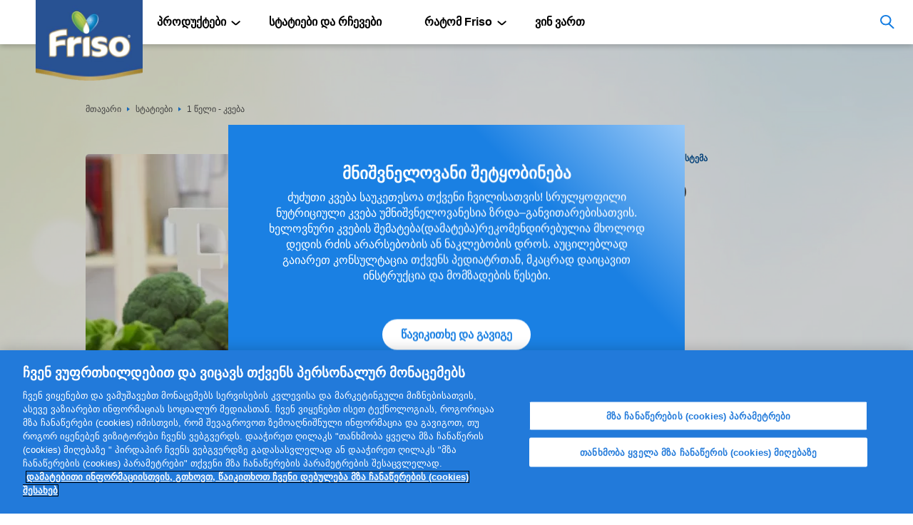

--- FILE ---
content_type: text/html; charset=UTF-8
request_url: https://www.friso.ge/guides/one-year-nutrition
body_size: 14632
content:


<!DOCTYPE html>
<html lang="ka" dir="ltr" prefix="og: https://ogp.me/ns#">
  <head>
    <meta charset="utf-8" />
<link rel="canonical" href="https://www.friso.ge/guides/one-year-nutrition" />
<link rel="apple-touch-icon" href="/profiles/custom/friso_starter/themes/friso/asset/image/touch-icons/apple-touch-gold-icon-60x60.png" />
<link rel="apple-touch-icon" sizes="72x72" href="/profiles/custom/friso_starter/themes/friso/asset/image/touch-icons/apple-touch-gold-icon-72x72.png" />
<link rel="apple-touch-icon" sizes="76x76" href="/profiles/custom/friso_starter/themes/friso/asset/image/touch-icons/apple-touch-gold-icon-76x76.png" />
<link rel="apple-touch-icon" sizes="114x114" href="/profiles/custom/friso_starter/themes/friso/asset/image/touch-icons/apple-touch-gold-icon-114x114.png" />
<link rel="apple-touch-icon" sizes="120x120" href="/profiles/custom/friso_starter/themes/friso/asset/image/touch-icons/apple-touch-gold-icon-120x120.png" />
<link rel="apple-touch-icon" sizes="144x144" href="/profiles/custom/friso_starter/themes/friso/asset/image/touch-icons/apple-touch-gold-icon-144x144.png" />
<link rel="apple-touch-icon" sizes="152x152" href="/profiles/custom/friso_starter/themes/friso/asset/image/touch-icons/apple-touch-gold-icon-152x152.png" />
<link rel="apple-touch-icon" sizes="180x180" href="/profiles/custom/friso_starter/themes/friso/asset/image/touch-icons/apple-touch-gold-icon-180x180.png" />
<link rel="apple-touch-icon-precomposed" href="/profiles/custom/friso_starter/themes/friso/asset/image/touch-icons/apple-touch-gold-icon-57x57.png" />
<link rel="apple-touch-icon-precomposed" sizes="72x72" href="/profiles/custom/friso_starter/themes/friso/asset/image/touch-icons/apple-touch-gold-icon-72x72.png" />
<link rel="apple-touch-icon-precomposed" sizes="76x76" href="/profiles/custom/friso_starter/themes/friso/asset/image/touch-icons/apple-touch-gold-icon-76x76.png" />
<link rel="apple-touch-icon-precomposed" sizes="114x114" href="/profiles/custom/friso_starter/themes/friso/asset/image/touch-icons/apple-touch-gold-icon-114x114.png" />
<link rel="apple-touch-icon-precomposed" sizes="120x120" href="/profiles/custom/friso_starter/themes/friso/asset/image/touch-icons/apple-touch-gold-icon-120x120.png" />
<link rel="apple-touch-icon-precomposed" sizes="144x144" href="/profiles/custom/friso_starter/themes/friso/asset/image/touch-icons/apple-touch-gold-icon-144x144.png" />
<link rel="apple-touch-icon-precomposed" sizes="152x152" href="/profiles/custom/friso_starter/themes/friso/asset/image/touch-icons/apple-touch-gold-icon-152x152.png" />
<link rel="apple-touch-icon-precomposed" sizes="180x180" href="/profiles/custom/friso_starter/themes/friso/asset/image/touch-icons/apple-touch-gold-icon-180x180.png" />
<meta property="og:site_name" content="Friso" />
<meta property="og:type" content="Article" />
<meta property="og:url" content="https://www.friso.ge/guides/one-year-nutrition" />
<meta property="og:title" content="1 წელი - კვება | Friso" />
<meta property="og:image" content="https://www.friso.ge/sites/default/files/2019-09/830x490-Slideshow-StepsToHealthyDigestion-00_Cover%281%29_0.jpg" />
<meta name="google-site-verification" content="3braGaJ9EFTJpT6wE-omc4xNDPibYAOU36MindpRshk" />
<meta name="MobileOptimized" content="width" />
<meta name="HandheldFriendly" content="true" />
<meta name="viewport" content="width=device-width, initial-scale=1.0" />
<script type="application/ld+json">{
    "@context": "https://schema.org",
    "@graph": [
        {
            "@type": "Article",
            "name": "1 წელი - კვება",
            "headline": "1 წელი - კვება",
            "image": {
                "@type": "ImageObject",
                "url": "https://www.friso.ge/sites/default/files/2019-09/830x490-Slideshow-StepsToHealthyDigestion-00_Cover%281%29_0.jpg"
            },
            "datePublished": "2019-09-23T11:55:56+0000",
            "dateModified": "2019-09-23T11:55:56+0000",
            "author": {
                "@type": "Organization",
                "name": "Friso",
                "url": "https://www.friso.ge/"
            },
            "publisher": {
                "@type": "Organization",
                "@id": "https://www.friso.ge/#Organization"
            },
            "mainEntityOfPage": "https://www.friso.ge/guides/one-year-nutrition"
        }
    ]
}</script>
<link rel="icon" href="/profiles/custom/friso_starter/themes/friso/favicon.ico" type="image/vnd.microsoft.icon" />
<script>(function(w,d,s,l,i){
  w[l]=w[l]||[];
  w[l].push({'gtm.start':new Date().getTime(),event:'gtm.js'});
  var f=d.getElementsByTagName(s)[0];
  var j=d.createElement(s);
  var dl=l!='dataLayer'?'&l='+l:'';
  j.src='https://www.googletagmanager.com/gtm.js?id='+i+dl+'';
  j.async=true;
  f.parentNode.insertBefore(j,f);
})(window,document,'script','dataLayer','GTM-KKBNSWH');</script>

    <title>1 წელი - კვება | Friso</title>
    <link rel="stylesheet" media="all" href="/sites/default/files/css/css_lLXGSU75usGan2Izl1d83K2t0lpiNYi2Wci--WWqhHY.css?delta=0&amp;language=ka&amp;theme=friso&amp;include=[base64]" />
<link rel="stylesheet" media="all" href="/sites/default/files/css/css_zdXxQTA0wC8kXEi72QXe9pDIgqATZmjXMp_Rpcyi_A8.css?delta=1&amp;language=ka&amp;theme=friso&amp;include=[base64]" />
<link rel="stylesheet" media="print" href="/sites/default/files/css/css_2GzJKHMkMP6GPXuLAsMnq1Pqu_rNDIxRC15DDuz-21Q.css?delta=2&amp;language=ka&amp;theme=friso&amp;include=[base64]" />
<link rel="stylesheet" media="all" href="/sites/default/files/css/css_sDuzPm8hC7YSMb6npC3AO6pBp-Q_xTNEwAdkXm2vPv8.css?delta=3&amp;language=ka&amp;theme=friso&amp;include=[base64]" />

    <script src="/sites/default/files/js/js_ppWWkmh19Duzt55PNW2i50VBGIMK2sIGbrpElCB80KY.js?scope=header&amp;delta=0&amp;language=ka&amp;theme=friso&amp;include=[base64]"></script>
<script src="https://code.jquery.com/ui/1.13.2/jquery-ui.min.js" async></script>

      </head>
  <body  data-component="popup" class="background-texture node--type-article">
        <a href="#main-content" class="visually-hidden focusable">
      Skip to main content
    </a>
                    <noscript><iframe src="https://www.googletagmanager.com/ns.html?id=GTM-KKBNSWH"
 height="0" width="0" style="display:none;visibility:hidden"></iframe></noscript>
      
<div id="app"  class="page page__type-article">
  <div data-component="app-root">

      <div data-drupal-messages-fallback class="hidden"></div>



        <div
  class="c02-splash-notification-overlay" 
  >
</div>
<section
  class="c02-splash-notification Legal-disclaimer-section"
  data-component="c02-splash-notification"
  data-interval=""
  data-popup="true"
  data-delay-popup-mobile="true"
  data-splash-popup="true"
  data-margin-top="0"
  
  data-margin-top-desktop="0"
  data-splash-session-id="splash-session"
  data-delay="0"
>
 <aside>
  <div
    class="wrapper slash-notification Legal-disclaimer-wrapper"
    data-margin-top="5"
    data-margin-top-desktop="0"
  >
    <div class="row flow-wrap desktop-hidden">
      <div class="col-6 col-7-md close-and-exit">მიღება და დახურვა <img src="/profiles/custom/friso_starter/themes/friso/asset/image/btn-cross.png"/></div>
    </div>
    <div class="row flow-wrap">
      <div
        class="col-6 col-12-md content-scroll active"
        data-margin-top="2"
        data-margin-top-desktop="0"
      >
        <div class="heading-04 text-center-mobile Legal-disclaimer-title">
          <strong>
            <span data-nosnippet="true">მნიშვნელოვანი შეტყობინება</span>
          </strong>
        </div>
        <div class="copy-01 text-center-mobile content-copy Legal-disclaimer-message" data-margin-top="1">
          <span data-nosnippet="true">ძუძუთი კვება საუკეთესოა თქვენი ჩვილისათვის! სრულყოფილი ნუტრიციული კვება უმნიშვნელოვანესია ზრდა–განვითარებისათვის. ხელოვნური კვების შემატება(დამატება)რეკომენდირებულია მხოლოდ დედის რძის არარსებობის ან ნაკლებობის დროს. აუცილებლად გაიარეთ კონსულტაცია თქვენს პედიატრთან, მკაცრად დაიცავით ინსტრუქცია და მომზადების წესები.</span>

        </div>
      </div>
<span class="icon chevron-down" data-component="icon" data-icon="chevron-down"></span>
      <div class="content-scroll-shadow desktop-hidden"></div>
      <div class="col-6 col-12-md close-splash-container text-right" data-margin-top="2"
          data-margin-top-desktop="4">
          <div class=" Legal-disclaimer-button">


  <button
  class="primary-button label copy-01 strong close-splash"
  
  aria-label="წავიკითხე და გავიგე"
  data-component="primary-button"
  data-theme="light"
  data-size="small"
  data-icon-alignment="left"
  data-margin-top="0"
  data-margin-top-desktop="0"
  data-ga-event-element="primaryButton: წავიკითხე და გავიგე"
  data-ga-event-label="pageUrl"
  data-ga-event-name="readClick"
  
  
  
  
  

>
  წავიკითხე და გავიგე
</button>
          </div>
      </div>
    </div>
  </div>
  </aside>
</section>



<header class="n01-header header-new">
  <div class="overlay mobile"></div>
    <div class="nav-bar mobile" aria-disabled="true">
    <div class="wrapper full-height">
      <div class="nav-buttons full-height row">
        <div class="left">
          <div class="hamburger-menu text-left">
            <img src="[data-uri]"
              class="friso-hamburger-menu"
              alt="hamburger menu" />
          </div>
        </div>
        <div class="middle">
          <div class="text-center dock-cta">
                      </div>
        </div>
      </div>
    </div>
  </div>

        <div class='wrapper logo-wrapper'>
  <div class='row align-left-grid'>
    <div class='col-6 col-2-md'>
      <div class='logo'>
        <a class='logo-link' href="/">
          <picture class='responsive-image' data-component='responsive-image'>
            <source media='(max-width: 1025px)' srcset="/sites/default/files/styles/logo/public/Logo-Friso-georgia.png" data-img-load='true'>
            <img src="/sites/default/files/styles/logo/public/Logo-Friso-georgia.png" alt="Friso" data-img-load='true' />
          </picture>
        </a>
      </div>
    </div>
  </div>
</div>
    
  <div class="navigation">
    <div class="navigation-selector">
      <nav class="persona-selector"
        role="navigation"
        aria-labelledby="block-mainnavigation-menu"
         id="block-mainnavigation"
         id="block-mainnavigation" class="persona-selector persona-selected">
        <div class="main-navigation"
          data-margin-top="0"
          data-margin-top-desktop="0">
          <div class="wrapper">
            <div class="row">
              <div class="col-6 col-10-md main-nav-items">
                                                                                  
                

                                <img src="[data-uri]"
                  class="friso-menu-close mobile"
                  alt="close icon" />
                <div class="friso-menu-search mobile">
                                      <div style="position: relative;">
                      <div data-component="search"
                        class=""
                        data-api="/api/v1/search/all"
                        data-form-url="/search/all"
                        data-no-suggestions-results=""
                        data-no-search-results-text="შედეგები ვერ მოიძებნა"
                        data-scroll-component>
                        <form action="/search/all"
                          autocomplete="off"
                          class="">
                          <input class="search-input"
                            placeholder="აღმოაჩინე ბუნებრივი კვება"
                            name="search"
                            value="" />
                            <button type="submit">
                              <img src="[data-uri]"
                                class="friso-menu-search-icon"
                                alt="search icon" />
                            </button>
                        </form>
                      </div>
                    </div>
                                  </div>

                                                  
                       <ul class="o-menu c-menu-main persona-list copy-01">                                       <li  class="c-menu-main__item c-menu-main__item--expanded">
                <a href=""
           class="c-menu-main__link"

                  >
                      პროდუქტები
           
                  </a>
                                         <ul class="o-menu c-menu-main__submenu">                                       <li  class="c-menu-main__item">
                <a href="/friso-gold/friso-gold-meore-sapekhuri"
           class="c-menu-main__link"

                  >
                      Friso Gold-ის მეორე საფეხური 6-12 თვისთვის
           
                  </a>
              </li>

                                  <li  class="c-menu-main__item">
                <a href="/friso-gold/friso-gold-mesame-sapekhuri"
           class="c-menu-main__link"

                  >
                      Friso Gold-ის მესამე საფეხური 1-3 წლისთვის
           
                  </a>
              </li>

        </ul>
                 </li>

                                  <li  class="c-menu-main__item">
                <a href="/guides"
           class="c-menu-main__link"

                  >
                      სტატიები და რჩევები
           
                  </a>
              </li>

                                  <li  class="c-menu-main__item c-menu-main__item--expanded">
                <a href=""
           class="c-menu-main__link"

                  >
                      რატომ Friso
           
                  </a>
                                         <ul class="c-menu-main__submenu o-menu">                                       <li  class="c-menu-main__item">
                <a href="/campaign/%E1%83%A1%E1%83%90%E1%83%A3%E1%83%99%E1%83%94%E1%83%97%E1%83%94%E1%83%A1%E1%83%9D-%E1%83%92%E1%83%96%E1%83%90-%E1%83%97%E1%83%A5%E1%83%95%E1%83%94%E1%83%9C%E1%83%98-%E1%83%9E%E1%83%90%E1%83%A2%E1%83%90%E1%83%A0%E1%83%90%E1%83%A1-%E1%83%A1%E1%83%90%E1%83%99%E1%83%95%E1%83%94%E1%83%91%E1%83%98%E1%83%A1-%E1%83%AE%E1%83%90%E1%83%A0%E1%83%98%E1%83%A1%E1%83%AE%E1%83%98%E1%83%A1-%E1%83%92%E1%83%90%E1%83%93%E1%83%90%E1%83%A1%E1%83%90%E1%83%9B%E1%83%9D%E1%83%AC%E1%83%9B%E1%83%94%E1%83%91%E1%83%9A%E1%83%90%E1%83%93"
           class="c-menu-main__link"

                  >
                      როგორ ვადევნო თვალი ჩემი რძის მოგზაურობას TrackEasy-ით?
           
                  </a>
              </li>

                                  <li  class="c-menu-main__item">
                <a href="/%E1%83%A0%E1%83%9D%E1%83%92%E1%83%9D%E1%83%A0-%E1%83%93%E1%83%90%E1%83%9B%E1%83%96%E1%83%90%E1%83%93%E1%83%94%E1%83%91%E1%83%A3%E1%83%9A%E1%83%98%E1%83%90-%E1%83%9C%E1%83%9D%E1%83%95%E1%83%90%E1%83%A1-%E1%83%AE%E1%83%94%E1%83%9A%E1%83%9B%E1%83%9D%E1%83%AC%E1%83%94%E1%83%A0%E1%83%90-%E1%83%A0%E1%83%AB%E1%83%94/rogor-damzadebulia-novas-khelmots%E2%80%99era-rdze"
           class="c-menu-main__link"

                  >
                      როგორ მზადდება NOVAS ხელმოწერის რძე?
           
                  </a>
              </li>

                                  <li  class="c-menu-main__item">
                <a href="/friso-shield"
           class="c-menu-main__link"

                  >
                      ფრისო – საუკეთესო დაცვა
           
                  </a>
              </li>

        </ul>
                 </li>

                                  <li  class="c-menu-main__item">
                <a href="/chveni-carmoeba-toddler"
           class="c-menu-main__link"

                  >
                      ვინ ვართ
           
                  </a>
              </li>

        </ul>
   

                
                
                                <div class="selectors">
                                      <div class="desktop">
                      <div data-component="search"
                        class="search"
                        data-api="/api/v1/search/all"
                        data-form-url="/search/all"
                        data-no-suggestions-results=""
                        data-no-search-results-text="შედეგები ვერ მოიძებნა"
                        data-scroll-component>
                        <div class="search-selector-button">
                          <img src="[data-uri]"
                                class="search-icon icon"
                                alt="search icon" />
                        </div>
                        <form action="/search/all"
                          autocomplete="off"
                          class="search-selector">
                          <input class="header-search-input copy-01"
                            placeholder="აღმოაჩინე ბუნებრივი კვება"
                            name="search"
                            value="" />
                          <div class="header-autocomplete-items"
                            header-data-autocomplete></div>
                          <span class="icon enter-icon" data-component="icon" data-icon="play">    
</span>

                          <span class="icon loading-icon" data-component="icon" data-icon="loading">    
</span>

                        </form>
                      </div>
                    </div>
                                                    </div>
                              </div>
            </div>
          </div>
        </div>
      </nav>
    </div>
  </div>
</header>



      <div class="article-section__content">
  
  
  
  
  

      <nav
  class="c26-breadcrumbs"
  
  data-component="c26-breadcrumbs"
  data-margin-top-desktop="5">

  <div class="wrapper add-margin-top">
    <div class="row">
      <div class="col-6 col-12-md">
          <a href="/" class="copy-01 item">მთავარი</a>
<span class="icon breadcrumb-icon" data-component="icon" data-icon="breadcrumb-delimiter"></span>
          <a href="/guides" class="copy-01 item">სტატიები</a>
<span class="icon breadcrumb-icon" data-component="icon" data-icon="breadcrumb-delimiter"></span>
        <h2 class="copy-01 title">1 წელი - კვება</h2>
      </div>
    </div>
  </div>
</nav>

  
  <section
  class="c10d-text-guide-hero"
    data-component="c10d-text-guide-hero"
  data-margin-top=" 0 "
  data-margin-top-desktop="3"
  data-animation="true"
   data-scroll-component >
	<div class="wrapper text-hero">
					<div class="image" data-margin-top-desktop="2">
        <picture class="responsive-image" data-component="responsive-image">
                      <source media="(max-width: 1025px)" srcset="/sites/default/files/styles/article_image_banner/public/2019-09/830x490-Slideshow-StepsToHealthyDigestion-00_Cover%281%29_0.jpg.webp?itok=unphCwhH" data-img-load="true">
                    <img
            src="/sites/default/files/styles/article_image_banner/public/2019-09/830x490-Slideshow-StepsToHealthyDigestion-00_Cover%281%29_0.jpg.webp?itok=unphCwhH"
            alt="830x490-Slideshow-StepsToHealthyDigestion-00_Cover(1)"
                                    data-img-load="true"
          />
                  </picture>
			</div>
				<div class="overview" data-margin-top="2" data-margin-top-desktop=" 0 ">
      <ul class="labels">
                              <li>
              <a href="/guides?persona=All&category=health-and-digestion"  title=""><span>ჯანმრთელობა და საჭმლის მომნელებელი სისტემა</span></a>
            </li>
                                        </ul>

			<div class="title">
				<h1 class="heading-01">
					<strong>1 წელი - კვება</strong>				</h1>
			</div>
      		</div>
	</div>
</section>

<div class="article-compoenents">
    

  <div class="article-social-media">
    <div class="wrapper">
      <div class="article-social-media__wrap">
                  <div class="article-social-media__item">
            <a href="#" class="article-social-media_button facebook" title="Facebook" data-type="facebook">
              <svg xmlns="http://www.w3.org/2000/svg" width="33" height="33" viewbox="0 0 33 33">
                <g id="Group_1418" data-name="Group 1418" transform="translate(-647 -833)">
                  <circle id="Ellipse_25" data-name="Ellipse 25" cx="16.5" cy="16.5" r="16.5" transform="translate(647 833)" fill="#4e4e4e"/>
                  <path id="Path_774" data-name="Path 774" d="M-452.352,232.909v2.329c0,2.816-.01,5.632.009,8.448,0,.5-.128.693-.656.679-1.175-.033-2.352-.035-3.526,0-.553.017-.706-.181-.7-.711.019-3.289-.005-6.577.022-9.866.005-.6-.133-.815-.782-.8-1.747.043-1.748.011-1.747-1.708,0-.637.012-1.275,0-1.911-.008-.344.127-.484.471-.476.515.012,1.031-.013,1.547,0,.352.012.471-.132.465-.473-.015-.822.023-1.646-.009-2.466-.115-2.945,1.77-4.168,4.154-4.321,1.191-.077,2.392-.008,3.588-.025.4-.006.542.151.535.547-.019.986-.022,1.973,0,2.959.009.412-.15.54-.543.523-.535-.023-1.073-.02-1.608,0a1.183,1.183,0,0,0-1.32,1.346c-.006.452.026.906-.008,1.356s.154.566.573.552c.783-.025,1.567,0,2.351-.011.381-.008.579.1.546.522-.077,1-.137,2.009-.193,3.015-.02.359-.183.5-.548.492C-450.579,232.9-451.42,232.909-452.352,232.909Z" transform="translate(1117.68 616.389)" fill="#fff"/>
                </g>
              </svg>
            </a>
          </div>
                          <div class="article-social-media__item">
            <a href="#" class="article-social-media_button twitter" title="X" data-type="twitter">
              <svg xmlns="http://www.w3.org/2000/svg" width="33" height="33" viewBox="0 0 33 33">
                <g id="Group_1417" data-name="Group 1417" transform="translate(-690 -832.685)">
                  <g id="Group_1343" data-name="Group 1343" transform="translate(689.595 832.963)">
                    <circle id="Ellipse_23" data-name="Ellipse 23" cx="16.5" cy="16.5" r="16.5" transform="translate(0.405 -0.279)" fill="#4e4e4e"/>
                    <path id="Path_1280" data-name="Path 1280" d="M3.224,1.549H4.856l9.832,12.99H13.169ZM14.128,0,9.558,5.16,5.655,0H0L6.733,8.819.358,16.148H3.1L8.044,10.5l4.32,5.649h5.518l-7.031-9.3L16.869,0Z" transform="translate(8.405 8.721)" fill="#fff"/>
                  </g>
                </g>
              </svg>
            </a>
          </div>
                          <div class="article-social-media__item">
            <a href="#" class="article-social-media_button whatsup" title="WhatsApp" data-type="whatsApp">
              <svg xmlns="http://www.w3.org/2000/svg" width="33" height="33" viewbox="0 0 33 33">
                <g id="Group_1419" data-name="Group 1419" transform="translate(-604 -833)">
                  <circle id="Ellipse_24" data-name="Ellipse 24" cx="16.5" cy="16.5" r="16.5" transform="translate(604 833)" fill="#4e4e4e"/>
                  <g id="Group_1339" data-name="Group 1339" transform="translate(610.614 839.955)">
                    <path id="Path_768" data-name="Path 768" d="M-270.4,380.82c.145-.53.281-1.031.418-1.531q.274-1,.552-2a.242.242,0,0,0-.036-.217,10.161,10.161,0,0,1-1.19-2.445,10.1,10.1,0,0,1-.4-1.757,9.547,9.547,0,0,1-.087-1.7,9.726,9.726,0,0,1,1.69-5.147,9.81,9.81,0,0,1,5.479-3.983,7.813,7.813,0,0,1,1.739-.326,13.034,13.034,0,0,1,1.482-.042,9.647,9.647,0,0,1,5.572,2.081,9.793,9.793,0,0,1,3.382,4.92,8.407,8.407,0,0,1,.36,1.767,11.659,11.659,0,0,1,.048,1.623,9.7,9.7,0,0,1-2.226,5.74,9.708,9.708,0,0,1-5.216,3.326,9.73,9.73,0,0,1-1.441.245,10.379,10.379,0,0,1-1.493.048,9.635,9.635,0,0,1-3.181-.7,10.71,10.71,0,0,1-1.6-.817.27.27,0,0,0-.231-.034q-1.75.462-3.5.92C-270.311,380.8-270.344,380.808-270.4,380.82Zm5.2-14.785v.005c-.075,0-.15,0-.224,0a1.073,1.073,0,0,0-.813.341c-.092.092-.179.188-.263.286a3.3,3.3,0,0,0-.767,2.735,5.033,5.033,0,0,0,.766,1.963,16.762,16.762,0,0,0,1.855,2.466,10.733,10.733,0,0,0,2.763,2.221,13.016,13.016,0,0,0,2.736,1.04,3.881,3.881,0,0,0,1.691.117,3.208,3.208,0,0,0,1.4-.666,1.777,1.777,0,0,0,.728-1.118c.037-.2.081-.4.1-.6.041-.435,0-.5-.388-.69-.422-.209-.844-.42-1.27-.622-.358-.169-.718-.339-1.086-.485-.273-.108-.4-.044-.578.186q-.446.572-.91,1.129a.419.419,0,0,1-.594.132c-.227-.1-.454-.2-.677-.306a7.992,7.992,0,0,1-3.388-3.183c-.178-.3-.156-.409.08-.666a3.835,3.835,0,0,0,.741-1,.578.578,0,0,0,.016-.479c-.309-.744-.616-1.488-.928-2.231a1.853,1.853,0,0,0-.171-.309.517.517,0,0,0-.4-.245C-264.919,366.046-265.06,366.043-265.2,366.036Z" transform="translate(271.152 -361.661)" fill="#fff"/>
                    <path id="Path_769" data-name="Path 769" d="M-234.865,400.588c.141.007.283.01.423.022a.517.517,0,0,1,.4.245,1.846,1.846,0,0,1,.17.309c.312.743.619,1.487.928,2.231a.578.578,0,0,1-.016.479,3.835,3.835,0,0,1-.741,1c-.235.257-.257.371-.08.666a7.992,7.992,0,0,0,3.388,3.183c.223.108.45.207.677.306a.419.419,0,0,0,.594-.132q.464-.557.91-1.129c.18-.231.3-.294.578-.186.368.146.728.315,1.086.485.426.2.848.412,1.27.622.391.194.429.255.388.69-.019.2-.064.4-.1.6a1.777,1.777,0,0,1-.729,1.118,3.21,3.21,0,0,1-1.4.666,3.881,3.881,0,0,1-1.691-.117,13.016,13.016,0,0,1-2.736-1.04,10.733,10.733,0,0,1-2.763-2.221,16.76,16.76,0,0,1-1.855-2.466,5.033,5.033,0,0,1-.766-1.963,3.3,3.3,0,0,1,.767-2.735c.084-.1.172-.195.263-.286a1.073,1.073,0,0,1,.813-.341c.075,0,.15,0,.224,0Z" transform="translate(240.815 -396.213)" fill="#4e4e4e"/>
                  </g>
                </g>
              </svg>
            </a>
          </div>
                      </div>
    </div>
  </div>
  <div class="article-inner-content">
                                                                                                                                                                                                                                    <div class="component--c22a_paragraph"> 
    <section
  class="c22a-paragraph  article-page "
  
  data-component="c22a-paragraph"
  data-margin-top="4"
  data-margin-top-desktop="9"
  data-animation="true"
  data-scroll-component>
  <div class="wrapper">
    <div class="row flow-wrap " >
        <div class="col-6">
          <div class="copy-03"><p>ბავშვის კვების პროცესში ყურადღება მიაქციეთ საკვები მასის კონსისტენციას,აუცილებელია ულუფაში ნაჭრების ზომა შესაბამისობაში იყოს ბავშვის ღეჭვის,ყლაპვის უნართან,რათა თავიდან აირიდოთ უცაბედი შემთხვევები.</p>

<p><strong>კალციუმი</strong></p>

<p>იმისათვის,რომ თქვენი პატარას ძვლები,კბილები,გულ–სისხლძარღვთა სისტემა და ცნს ნორმალურად ჩამოყალიბდეს,აუცილებელია ორსულობის პერიოდში კალციუმის დღიური ნორმის,500 მილიგრამის,პერმანენტული მიღება.კალციუმის საუკეთესო წყაროა რძე და რძის პროდუქტები,შეგიძლიათ მენიუ გაამდიდროთ პრებიოტიკების ან პრობიოტიკების შემცველი ნარევით.</p>

<p><strong>უჯრედისი</strong></p>

<p>თქვენი ბავშვი საჭიროებს 19 გრამ უჯრედისს ყოველდღიურად,უჯრედისი მნიშვნელოვანია საჭმლის მონელების ხელშეწყობისათვის და ყაბზობის თავიდან ასაცილებლად.უჯრედისით მდიდარია ხილი,ბოსტნეული,მარცვლეული და პარკოსნები.</p>

<p><strong>ცილა</strong></p>

<p>მოზარდი ორგანიზმი დღიურად 16 გრამ ცილას უნდა იღებდეს, რადგან ცილა ორგანიზმის საშენი მასალაა და აუცილებელია ქსოვილების რეგენერაციისათვის.დღეში ერთი ჭიქა ფრისოს რძე და 28 გრამი ხორცი სრულიად საკმარისია წლამდე ასაკის ბავშვისათვის ცილის დღიური ნორმის ასანაზღაურებლად.ცილით მდიდარი პროდუქტებია:ყველი,იოგურტი და კვერცხი.</p>

<p><strong>ნახშირწყლები</strong></p>

<p>ნახშირწყლების დღიური ნორმა 130 გრამია,ისინი ენერგიის ძირითად წყაროს წარმოადგენენ.ყავისფერი ბრინჯი,პური,ბურღულეული ნახშირწყლის ძირითადი წყაროა.</p>

<p><strong>ვიტამინები</strong></p>

<p><strong>ვიტამინი A:</strong>&nbsp;თქვენი ბავშვი საჭიროებს 1000 სე ან 300 მიკროგრამ (მკგ) რაე (რეთინოლის აქტიურობის ექვივალენტი) A ვიტამინს დღეში. ვიტამინი მნიშვნელოვანია მხედველობისთვის, ძვლების ზრდისთვის და ინფექციების პროფილაქტიკისთვის. იგი ხელს უწყობს უჯრედების და, განსაკუთრებით, თმების, ფრჩხილებისა და კანის ზრდას. А ვიტამინით მდიდარი ხილი და ბოსტნეულია – სტაფილო, ისპანახი, მანგო, ბროკოლი და პაპაია.</p>

<p><strong>ვიტამინი B:</strong>&nbsp;ვიტამინი B, B1 (თიამინის), В2 (რიბოფლავინის), В6, В12 და ფოლიუმის მჟავას ჩათვლით, რომელიც ენერგიას აწვდის და საკვები ნივთიერებების მონელებას უწყობს ხელს. ვიტამინი В6 იცავს დაავადებებისა და ინფექციებისგან მაშინ, როდესაც ვიტამინი В12 გამოიყენება ერითროციტების წარმოქმნისთვის. ყოველდღე თქვენი ბავშვი საჭიროებს 0,5 მილიგრამ (მგ) B1 ვიტამინს, 0,5 მილიგრამ (მგ) B2 ვიტამინს, 0,5 მილიგრამ (მგ) B6 ვიტამინს და 0,9 მკგ B12 ვიტამინს. B ვიტამინის საუკეთესო წყაროა პური, ყავისფერი ბრინჯი, პარკოსნები, მჭლე ხორცი, თევზი და კვერცხი.</p>

<p><strong>ვიტამინი C:</strong>&nbsp;მნიშვნელოვანია ერითროციტების, ძვლების და სხვა ქსოვილების ფორმირებისა და აღდგენისთვის, ინფექციების პროფილაქტიკისთვის იმუნური სისტემის გაძლიერებისთვის. თქვენი ბავშვი საჭიროებს 15 მილიგრამ (მგ) С ვიტამინს დღეში. იგი აგრეთვე ორგანიზმს რკინის ათვისებაში ეხმარება. С ვიტამინით მდიდარი პროდუქტებია: ფორთოხალი, პაპაია, კივი, ბროკოლი და მანგო.</p>

<p><strong>ვიტამინი D:</strong>&nbsp;ქოლეკალციფეროლი კალციუმის და ფოსფორის ათვსებაზეა პასუხისმგებელი. კალციუმის ოპტიმალური ნორმა აუცილებელია კბილების,თმების და ძვლების განვითარებისათვის,ასევე იმუნური სისტემის და უჯრედების რეპლიკაციის რეგულირებისათვის. თქვენი ბავშვი საჭიროებს 400 სე ან 10 მიკროგრამ (მკგ)D ვიტამინს დღეში. D ვიტამინით მდიდარი პროდუქტებია: იოგურტები, თევზი და ვიტამინიზირებული რძე.</p>

<p><strong>ვიტამინი Е:</strong>&nbsp;ვიტამინი მნიშვნელოვანია თავისუფალი რადიკალების პროდუცირების ინჰიბირებითვის, იმუნური სისტემის გაძლიერებისა და დნმ-ის აღდგენისთვის თქვენი ბავშვი საჭიროებს 9 სე ან 6 მილიგრამ (მგ) Е ვიტამინს. Е ვიტამინით მდიდარი პროდუქტებია: კივი, მანგო და მიწის თხილის ზეთი.</p>

<p><strong>ვიტამინი К:</strong>&nbsp;ვიტამინი К დიდი როლს ასრულებს სისხლის შედედების უნარის პროცესის ხელის შეწყობისა და ძვლოვანი ქსოვილის ჩამოყალიბების პროცესში . თქვენი ბავშვი საჭიროებს 15 მიკროგრამ (მკგ) К ვიტამინს დღეში. К ვიტამინით მდიდარი ბოსტნეული მოიცავს ისპანახს, ბროკოლის, მწვანე ბარდასა და სტაფილოს.</p>

<p><strong>მიკროელემენტები</strong></p>

<p><strong>რკინა:</strong>&nbsp;რკინა უმნიშვნელოვანესი ელემენტია,იმისათვის რომ ჰემოგლობინის და მიოგლობინის დღიური ნორმა გამომუშავდეს ,ორგანიზმი საჭიროებს 10 მგ (მილიგრამ) რკინას . ამ მინერალით მდიდარი პროდუქტებია : თევზი,ფრინველისა და საქონლის ხორცი , ისპანახი,პარკოსნები,ღერღილი,წიწიბურა,ვაშლი და პური კალიუმი: კალიუმი ორგანიზმში წნევის მარეგულირებელ ელემენტად ითვლება , მისი დღიური ნორმა 3000 მგ (მილიგრამს) შეადგენს. კალიუმით მდიდარი პროდუქტებია: კარტოფილი, შავი ქლიავი, პომიდორი, ბანანი და ისპანახი.</p>

<p><strong>მაგნიუმი:</strong>&nbsp;მაგნიუმი უდიდეს როლს თამაშობს კუნთოვანი და ნერვული სისტემის სრულყოფილებისა და ფუნქციონირების პროცესში. მისი საშუალებით ორგანიზმი ინარჩუნებს გულის რითმის სტაბილურობას ,იმუნური სისტემის სწრაფი პასუხის უნარს და ძვალსახსროვანი სისტემის ასაკობრივი სრულყოფილების შესაბამის დონეს.დღე–ღამის განმავლობაში ბავშვი საჭიროებს 80 მგ (მილიგრამ) მაგნიუმს . ამ მიკროელემენტით მდიდარი პროდუქტებია: შვრია, ყავისფერი ბრინჯი, ბანანი და პარკოსნები.</p>

<p><strong>თუთია:</strong>&nbsp;თუთია ხელს უწყობს საჭმლის მონელებას, ჩართულია მეტაბოლურ პროცესებში. თუთიის დღიური ნორმაა 3 მგ (მილიგრამი) თუთიით მდიდარია : რძე, ყველი, იოგურტი, ყავისფერი ბრინჯი, ხორცი, ფრინველი და თევზი .</p>
</div>
        </div>
    </div>
  </div>
</section>

  </div>
  <div class="component--c22a_paragraph"> 
    <section
  class="c22a-paragraph  article-page "
  
  data-component="c22a-paragraph"
  data-margin-top="4"
  data-margin-top-desktop="9"
  data-animation="true"
  data-scroll-component>
  <div class="wrapper">
      <div class="row">
        <div class="col-6">
            <h3 class="heading-02" id="საინტერესო-სტატიები"><strong>საინტერესო სტატიები</strong></h3>
                  </div>
      </div>
    <div class="row flow-wrap " data-margin-top="1" data-margin-top-desktop="1">
        <div class="col-6">
          <div class="copy-03"><ul>
	<li><a href="/guides/bavshvi-da-organizmis-bunebrivi-datsva">ბავშვი და ორგანიზმის ბუნებრივი დაცვა</a>&nbsp;&nbsp; &nbsp;</li>
	<li><a href="/guides/1-3-clamde-asakis-bavshvis-kvebis-dziritadi-printsipebi">1-3 წლამდე ასაკის ბავშვის კვების ძირითადი პრინციპები</a></li>
	<li><a href="/guides/bavshvis-dghiuri-ratsioni-da-sakvebi-bochkoebis-mnishvneloba-organizmisatvis" hreflang="en">ბავშვის დღიური რაციონი და საკვები ბოჭკოების მნიშვნელობა ორგანიზმისათვის</a></li>
</ul>
</div>
        </div>
    </div>
  </div>
</section>

  </div>

  </div>
</div> 


  <div class="article-social-media-bottom"></div>

  
  
  
                                                                                                                                                                          
    
          </div>

<div class="progress-bar">
  <div class="progress-bar-blue"></div>
</div>




        <footer
  class="n02-footer"
  data-component="n02-footer"
  data-margin-top="2"
  data-margin-top-desktop="2"
  data-scroll-component>
  <div class="footer-top smile-edges " data-top="true">
    <div class="wrapper" data-margin-top="6">
      <div class="row align-left-grid">
        <div class="col-6 col-6-md">
          <h2 class="heading-04">
            
          </h2>
          <h2 class="heading-02" data-margin-top="1" data-margin-top-desktop="1">
            <strong></strong>
          </h2>
        </div>
      </div>

      <div class="row flow-wrap align-left-grid">
      </div>
      <div class="row flow-wrap align-left-grid" data-margin-top="4" data-margin-top-desktop="6">
        <div class="col-6 col-8-md">
          <nav class="copy-01">
              <a href="/privacy-and-policy"  >კონფიდენციალურობის პარამეტრები</a>
              <a href="/terms-of-use"  >გამოყენების წესები</a>
              <a href="/contact-information"  >დაგვიკავშრდით</a>
          </nav>
        </div>
      </div>
    </div>
  </div>
    <div class="footer-bottom">
      <div class="wrapper" data-margin-top="2" data-margin-top-desktop="4">
        <div class="copyright-content">
          <div class="copy-01">
            © 2025 FrieslandCampina ყველა უფლება დაცულია
          </div>
          <div class="copy-02 gray-color copyright-text">
            ვებგვერდზე განთავსებული ინფორმაცია, რომელიც შეიცავს ფრისოს მთავარ ბრენდებს - FRISO® , FRISOLAC® და არა მხოლოდ, FrieslandCampina-ის ინტელექტუალური საკუთრებაა.
          </div>
        </div>
      </div>
    </div>
</footer>




  </div></div>

    <script>window.dataLayer = window.dataLayer || []; window.dataLayer.push({"drupalLanguage":"ka","drupalCountry":"","siteName":"Friso","entityCreated":"1569239756","entityLangcode":"ka","entityStatus":"1","entityUid":"21","entityUuid":"250bdf3e-8cdb-494c-a704-a10e130e48ed","entityVid":"13166","entityName":"katerina.ksenofontova","entityType":"node","entityBundle":"article","entityId":"956","entityTitle":"1 წელი - კვება","field_persona":{"id":"toddler","label":"12 თვიდან","bundle":"persona"},"userUid":0,"contentDefinition":"natural nutrition","Content Groups":"content : natural nutrition","wordCount":30,"postYear":"2019","wordRange":"0 - 500"});</script>

    <script type="application/json" data-drupal-selector="drupal-settings-json">{"path":{"baseUrl":"\/","pathPrefix":"","currentPath":"node\/956","currentPathIsAdmin":false,"isFront":false,"currentLanguage":"ka"},"pluralDelimiter":"\u0003","suppressDeprecationErrors":true,"dataLayer":{"defaultLang":"en","languages":{"en":{"id":"en","name":"\u10d8\u10dc\u10d2\u10da\u10d8\u10e1\u10e3\u10e0\u10d8","direction":"ltr","weight":0},"ka":{"id":"ka","name":"Georgian","direction":"ltr","weight":1}}},"conversationNavigation":{"introductionMessage":"\u003Cp\u003EHello, and welcome to Friso! \ud83d\udc4b\u003C\/p\u003E\r\n\r\n\u003Cp\u003EYou want to nurture your child as naturally as possible, and we\u0027re here to help.\u003C\/p\u003E\r\n\r\n\u003Cp\u003EPlease tell us about yourself.\u003C\/p\u003E\r\n","apiPersonas":"api\/v1\/all\/personas\/list","apiProducts":"api\/v1\/all\/persona\/@persona\/products\/list","apiArticles":"api\/v1\/all\/persona\/@persona\/articles\/list","apiPromotions":"api\/v1\/all\/persona\/@persona\/promotions\/list"},"show_newsletter":"FALSE","hide_newsletter_desktop":"FALSE","show_community":"FALSE","hide_community_desktop":"FALSE","helpfulnessBlock":{"labels":{"feedback_block_title":"","feedback_yes":{"submission_message":""},"feedback_no":{"modal_title":"","textarea_placeholder":"","submission_message":""}},"status":0},"user":{"uid":0,"permissionsHash":"d0b623891322ecb6c4241c828d2d3672be639458f50795e088569f81b28b4daf"}}</script>
<script src="/sites/default/files/js/js_Ah8wJ5b6wjNZ9MHa_Na-Xf8NIOvjjnqliA4KIxqR_kY.js?scope=footer&amp;delta=0&amp;language=ka&amp;theme=friso&amp;include=[base64]"></script>

  </body>
</html>


--- FILE ---
content_type: text/css
request_url: https://www.friso.ge/sites/default/files/css/css_zdXxQTA0wC8kXEi72QXe9pDIgqATZmjXMp_Rpcyi_A8.css?delta=1&language=ka&theme=friso&include=eJxtkNFuwyAMRX8oLtN-qDLBJV4dYDZUyt-PpiSdtL2Zc3yvLAJWFNxInacFH5zVppuy5euc15ITpWru67uRbtD4r9oBvMG5kR6khpVzuqbeG_fR_ebw5iNl1H1A3fpUK6d49J8CDjGVLOKCtoJyec4gnO422WaVVufR6FXqomSPAla3vhGngopRsSx2pk9yaak0L2wLhZG2PHNPrxQYwUue70OgVp6FoGiOSmbgUYdaSMqtSdrpP5HuBArG40IlwUoBDm_CgY6y_jgLXp-xUmoDzB-fP9Icr8Y
body_size: 65691
content:
/* @license GNU-GPL-2.0-or-later https://www.drupal.org/licensing/faq */
.slick-slider{position:relative;display:block;box-sizing:border-box;-webkit-user-select:none;-moz-user-select:none;-ms-user-select:none;user-select:none;-webkit-touch-callout:none;-khtml-user-select:none;-ms-touch-action:pan-y;touch-action:pan-y;-webkit-tap-highlight-color:transparent;}.slick-list{position:relative;display:block;overflow:hidden;margin:0;padding:0;}.slick-list:focus{outline:none;}.slick-list.dragging{cursor:pointer;cursor:hand;}.slick-slider .slick-track,.slick-slider .slick-list{-webkit-transform:translate3d(0,0,0);-moz-transform:translate3d(0,0,0);-ms-transform:translate3d(0,0,0);-o-transform:translate3d(0,0,0);transform:translate3d(0,0,0);}.slick-track{position:relative;top:0;left:0;display:block;margin-left:auto;margin-right:auto;}.slick-track:before,.slick-track:after{display:table;content:"";}.slick-track:after{clear:both;}.slick-loading .slick-track{visibility:hidden;}.slick-slide{display:none;float:left;height:100%;min-height:1px;}[dir="rtl"] .slick-slide{float:right;}.slick-slide img{display:block;}.slick-slide.slick-loading img{display:none;}.slick-slide.dragging img{pointer-events:none;}.slick-initialized .slick-slide{display:block;}.slick-loading .slick-slide{visibility:hidden;}.slick-vertical .slick-slide{display:block;height:auto;border:1px solid transparent;}.slick-arrow.slick-hidden{display:none;}
.slick-loading .slick-list{background:#fff url(/profiles/custom/friso_starter/themes/friso/libraries/slick/slick/./ajax-loader.gif) center center no-repeat;}@font-face{font-family:"slick";font-weight:normal;font-style:normal;font-display:swap;src:url(/profiles/custom/friso_starter/themes/friso/libraries/slick/slick/./fonts/slick.eot);src:url(/profiles/custom/friso_starter/themes/friso/libraries/slick/slick/./fonts/slick.eot#iefix) format("embedded-opentype"),url(/profiles/custom/friso_starter/themes/friso/libraries/slick/slick/./fonts/slick.woff) format("woff"),url(/profiles/custom/friso_starter/themes/friso/libraries/slick/slick/./fonts/slick.ttf) format("truetype"),url(/profiles/custom/friso_starter/themes/friso/libraries/slick/slick/./fonts/slick.svg#slick) format("svg");}.slick-prev,.slick-next{font-size:0;line-height:0;position:absolute;top:50%;display:block;width:20px;height:20px;padding:0;-webkit-transform:translate(0,-50%);-ms-transform:translate(0,-50%);transform:translate(0,-50%);cursor:pointer;color:transparent;border:none;outline:none;background:transparent;}.slick-prev:hover,.slick-prev:focus,.slick-next:hover,.slick-next:focus{color:transparent;outline:none;background:transparent;}.slick-prev:hover:before,.slick-prev:focus:before,.slick-next:hover:before,.slick-next:focus:before{opacity:1;}.slick-prev.slick-disabled:before,.slick-next.slick-disabled:before{opacity:0.25;}.slick-prev:before,.slick-next:before{font-family:"slick";font-size:20px;line-height:1;opacity:0.75;color:white;-webkit-font-smoothing:antialiased;-moz-osx-font-smoothing:grayscale;}.slick-prev{left:-25px;}[dir="rtl"] .slick-prev{right:-25px;left:auto;}.slick-prev:before{content:"←";}[dir="rtl"] .slick-prev:before{content:"→";}.slick-next{right:-25px;}[dir="rtl"] .slick-next{right:auto;left:-25px;}.slick-next:before{content:"→";}[dir="rtl"] .slick-next:before{content:"←";}.slick-dotted.slick-slider{margin-bottom:30px;}.slick-dots{position:absolute;bottom:-25px;display:block;width:100%;padding:0;margin:0;list-style:none;text-align:center;}.slick-dots li{position:relative;display:inline-block;width:20px;height:20px;margin:0 5px;padding:0;cursor:pointer;}.slick-dots li button{font-size:0;line-height:0;display:block;width:20px;height:20px;padding:5px;cursor:pointer;color:transparent;border:0;outline:none;background:transparent;}.slick-dots li button:hover,.slick-dots li button:focus{outline:none;}.slick-dots li button:hover:before,.slick-dots li button:focus:before{opacity:1;}.slick-dots li button:before{font-family:"slick";font-size:6px;line-height:20px;position:absolute;top:0;left:0;width:20px;height:20px;content:"•";text-align:center;opacity:0.25;color:black;-webkit-font-smoothing:antialiased;-moz-osx-font-smoothing:grayscale;}.slick-dots li.slick-active button:before{opacity:0.75;color:black;}
@-webkit-keyframes rotating{0%{-ms-transform:translateY(-50%) rotate(0deg);-webkit-transform:translateY(-50%) rotate(0deg);transform:translateY(-50%) rotate(0deg)}to{-ms-transform:translateY(-50%) rotate(1turn);-webkit-transform:translateY(-50%) rotate(1turn);transform:translateY(-50%) rotate(1turn)}}@keyframes rotating{0%{-ms-transform:translateY(-50%) rotate(0deg);-webkit-transform:translateY(-50%) rotate(0deg);transform:translateY(-50%) rotate(0deg)}to{-ms-transform:translateY(-50%) rotate(1turn);-webkit-transform:translateY(-50%) rotate(1turn);transform:translateY(-50%) rotate(1turn)}}.flatpickr-calendar{background:transparent;opacity:0;display:none;text-align:center;visibility:hidden;padding:0;-webkit-animation:none;animation:none;direction:ltr;border:0;font-size:14px;line-height:24px;border-radius:5px;position:absolute;width:307.875px;-webkit-box-sizing:border-box;box-sizing:border-box;-ms-touch-action:manipulation;touch-action:manipulation;background:#fff;-webkit-box-shadow:1px 0 0 #e6e6e6,-1px 0 0 #e6e6e6,0 1px 0 #e6e6e6,0 -1px 0 #e6e6e6,0 3px 13px rgba(0,0,0,.08);box-shadow:1px 0 0 #e6e6e6,-1px 0 0 #e6e6e6,0 1px 0 #e6e6e6,0 -1px 0 #e6e6e6,0 3px 13px rgba(0,0,0,.08)}.flatpickr-calendar.inline,.flatpickr-calendar.open{opacity:1;max-height:640px;visibility:visible}.flatpickr-calendar.open{display:inline-block;z-index:99999}.flatpickr-calendar.animate.open{-webkit-animation:fpFadeInDown .3s cubic-bezier(.23,1,.32,1);animation:fpFadeInDown .3s cubic-bezier(.23,1,.32,1)}.flatpickr-calendar.inline{display:block;position:relative;top:2px}.flatpickr-calendar.static{position:absolute;top:calc(100% + 2px)}.flatpickr-calendar.static.open{z-index:999;display:block}.flatpickr-calendar.multiMonth .flatpickr-days .dayContainer:nth-child(n+1) .flatpickr-day.inRange:nth-child(7n+7){-webkit-box-shadow:none!important;box-shadow:none!important}.flatpickr-calendar.multiMonth .flatpickr-days .dayContainer:nth-child(n+2) .flatpickr-day.inRange:nth-child(7n+1){-webkit-box-shadow:-2px 0 0 #e6e6e6,5px 0 0 #e6e6e6;box-shadow:-2px 0 0 #e6e6e6,5px 0 0 #e6e6e6}.flatpickr-calendar .hasTime .dayContainer,.flatpickr-calendar .hasWeeks .dayContainer{border-bottom:0;border-bottom-right-radius:0;border-bottom-left-radius:0}.flatpickr-calendar .hasWeeks .dayContainer{border-left:0}.flatpickr-calendar.showTimeInput.hasTime .flatpickr-time{height:40px;border-top:1px solid #e6e6e6}.flatpickr-calendar.noCalendar.hasTime .flatpickr-time{height:auto}.flatpickr-calendar:after,.flatpickr-calendar:before{position:absolute;display:block;pointer-events:none;border:solid transparent;content:"";height:0;width:0;left:22px}.flatpickr-calendar.rightMost:after,.flatpickr-calendar.rightMost:before{left:auto;right:22px}.flatpickr-calendar:before{border-width:5px;margin:0 -5px}.flatpickr-calendar:after{border-width:4px;margin:0 -4px}.flatpickr-calendar.arrowTop:after,.flatpickr-calendar.arrowTop:before{bottom:100%}.flatpickr-calendar.arrowTop:before{border-bottom-color:#e6e6e6}.flatpickr-calendar.arrowTop:after{border-bottom-color:#fff}.flatpickr-calendar.arrowBottom:after,.flatpickr-calendar.arrowBottom:before{top:100%}.flatpickr-calendar.arrowBottom:before{border-top-color:#e6e6e6}.flatpickr-calendar.arrowBottom:after{border-top-color:#fff}.flatpickr-calendar:focus{outline:0}.flatpickr-wrapper{position:relative;display:inline-block}.flatpickr-months{display:-webkit-box;display:-ms-flexbox;display:flex}.flatpickr-months .flatpickr-month{background:transparent;color:rgba(0,0,0,.9);fill:rgba(0,0,0,.9);height:34px;line-height:1;text-align:center;position:relative;-webkit-user-select:none;-moz-user-select:none;-ms-user-select:none;user-select:none;overflow:hidden;-webkit-box-flex:1;-ms-flex:1;flex:1}.flatpickr-months .flatpickr-next-month,.flatpickr-months .flatpickr-prev-month{text-decoration:none;cursor:pointer;position:absolute;top:0;height:34px;padding:10px;z-index:3;color:rgba(0,0,0,.9);fill:rgba(0,0,0,.9)}.flatpickr-months .flatpickr-next-month.flatpickr-disabled,.flatpickr-months .flatpickr-prev-month.flatpickr-disabled{display:none}.flatpickr-months .flatpickr-next-month i,.flatpickr-months .flatpickr-prev-month i{position:relative}.flatpickr-months .flatpickr-next-month.flatpickr-prev-month,.flatpickr-months .flatpickr-prev-month.flatpickr-prev-month{left:0}.flatpickr-months .flatpickr-next-month.flatpickr-next-month,.flatpickr-months .flatpickr-prev-month.flatpickr-next-month{right:0}.flatpickr-months .flatpickr-next-month:hover,.flatpickr-months .flatpickr-prev-month:hover{color:#959ea9}.flatpickr-months .flatpickr-next-month:hover svg,.flatpickr-months .flatpickr-prev-month:hover svg{fill:#f64747}.flatpickr-months .flatpickr-next-month svg,.flatpickr-months .flatpickr-prev-month svg{width:14px;height:14px}.flatpickr-months .flatpickr-next-month svg path,.flatpickr-months .flatpickr-prev-month svg path{-webkit-transition:fill .1s;-o-transition:fill .1s;transition:fill .1s;fill:inherit}.numInputWrapper{position:relative;height:auto}.numInputWrapper input,.numInputWrapper span{display:inline-block}.numInputWrapper input{width:100%}.numInputWrapper input::-ms-clear{display:none}.numInputWrapper input::-webkit-inner-spin-button,.numInputWrapper input::-webkit-outer-spin-button{margin:0;-webkit-appearance:none}.numInputWrapper span{position:absolute;right:0;width:14px;padding:0 4px 0 2px;height:50%;line-height:50%;opacity:0;cursor:pointer;border:1px solid rgba(57,57,57,.15);-webkit-box-sizing:border-box;box-sizing:border-box}.numInputWrapper span:hover{background:rgba(0,0,0,.1)}.numInputWrapper span:active{background:rgba(0,0,0,.2)}.numInputWrapper span:after{display:block;content:"";position:absolute}.numInputWrapper span.arrowUp{top:0;border-bottom:0}.numInputWrapper span.arrowUp:after{border-left:4px solid transparent;border-right:4px solid transparent;border-bottom:4px solid rgba(57,57,57,.6);top:26%}.numInputWrapper span.arrowDown{top:50%}.numInputWrapper span.arrowDown:after{border-left:4px solid transparent;border-right:4px solid transparent;border-top:4px solid rgba(57,57,57,.6);top:40%}.numInputWrapper span svg{width:inherit;height:auto}.numInputWrapper span svg path{fill:rgba(0,0,0,.5)}.numInputWrapper:hover{background:rgba(0,0,0,.05)}.numInputWrapper:hover span{opacity:1}.flatpickr-current-month{font-size:135%;line-height:inherit;font-weight:300;color:inherit;position:absolute;width:75%;left:12.5%;padding:7.48px 0 0;line-height:1;height:34px;display:inline-block;text-align:center;-webkit-transform:translateZ(0);transform:translateZ(0)}.flatpickr-current-month span.cur-month{font-family:inherit;font-weight:700;color:inherit;display:inline-block;margin-left:.5ch;padding:0}.flatpickr-current-month span.cur-month:hover{background:rgba(0,0,0,.05)}.flatpickr-current-month .numInputWrapper{width:6ch;width:7ch\0;display:inline-block}.flatpickr-current-month .numInputWrapper span.arrowUp:after{border-bottom-color:rgba(0,0,0,.9)}.flatpickr-current-month .numInputWrapper span.arrowDown:after{border-top-color:rgba(0,0,0,.9)}.flatpickr-current-month input.cur-year{background:transparent;-webkit-box-sizing:border-box;box-sizing:border-box;color:inherit;cursor:text;padding:0 0 0 .5ch;margin:0;display:inline-block;font-size:inherit;font-family:inherit;font-weight:300;line-height:inherit;height:auto;border:0;border-radius:0;vertical-align:initial;-webkit-appearance:textfield;-moz-appearance:textfield;appearance:textfield}.flatpickr-current-month input.cur-year:focus{outline:0}.flatpickr-current-month input.cur-year[disabled],.flatpickr-current-month input.cur-year[disabled]:hover{font-size:100%;color:rgba(0,0,0,.5);background:transparent;pointer-events:none}.flatpickr-current-month .flatpickr-monthDropdown-months{appearance:menulist;background:transparent;border:none;border-radius:0;box-sizing:border-box;color:inherit;cursor:pointer;font-size:inherit;font-family:inherit;font-weight:300;height:auto;line-height:inherit;margin:-1px 0 0;outline:none;padding:0 0 0 .5ch;position:relative;vertical-align:initial;-webkit-box-sizing:border-box;-webkit-appearance:menulist;-moz-appearance:menulist;width:auto}.flatpickr-current-month .flatpickr-monthDropdown-months:active,.flatpickr-current-month .flatpickr-monthDropdown-months:focus{outline:none}.flatpickr-current-month .flatpickr-monthDropdown-months:hover{background:rgba(0,0,0,.05)}.flatpickr-current-month .flatpickr-monthDropdown-months .flatpickr-monthDropdown-month{background-color:transparent;outline:none;padding:0}.flatpickr-weekdays{background:transparent;text-align:center;overflow:hidden;width:100%;display:-webkit-box;display:-ms-flexbox;display:flex;-webkit-box-align:center;-ms-flex-align:center;align-items:center;height:28px}.flatpickr-weekdays .flatpickr-weekdaycontainer{display:-webkit-box;display:-ms-flexbox;display:flex;-webkit-box-flex:1;-ms-flex:1;flex:1}span.flatpickr-weekday{cursor:default;font-size:90%;background:transparent;color:rgba(0,0,0,.54);line-height:1;margin:0;text-align:center;display:block;-webkit-box-flex:1;-ms-flex:1;flex:1;font-weight:bolder}.dayContainer,.flatpickr-weeks{padding:1px 0 0}.flatpickr-days{position:relative;overflow:hidden;display:-webkit-box;display:-ms-flexbox;display:flex;-webkit-box-align:start;-ms-flex-align:start;align-items:flex-start;width:307.875px}.flatpickr-days:focus{outline:0}.dayContainer{padding:0;outline:0;text-align:left;width:307.875px;min-width:307.875px;max-width:307.875px;-webkit-box-sizing:border-box;box-sizing:border-box;display:inline-block;display:-ms-flexbox;display:-webkit-box;display:flex;flex-wrap:wrap;-ms-flex-wrap:wrap;-ms-flex-pack:justify;justify-content:space-around;-webkit-transform:translateZ(0);transform:translateZ(0);opacity:1}.dayContainer+.dayContainer{-webkit-box-shadow:-1px 0 0 #e6e6e6;box-shadow:-1px 0 0 #e6e6e6}.flatpickr-day{background:none;border:1px solid transparent;border-radius:150px;-webkit-box-sizing:border-box;box-sizing:border-box;color:#393939;cursor:pointer;font-weight:400;width:14.2857143%;-ms-flex-preferred-size:14.2857143%;flex-basis:14.2857143%;max-width:39px;height:39px;line-height:39px;margin:0;display:inline-block;position:relative;-webkit-box-pack:center;-ms-flex-pack:center;justify-content:center;text-align:center}.flatpickr-day.inRange,.flatpickr-day.nextMonthDay.inRange,.flatpickr-day.nextMonthDay.today.inRange,.flatpickr-day.nextMonthDay:focus,.flatpickr-day.nextMonthDay:hover,.flatpickr-day.prevMonthDay.inRange,.flatpickr-day.prevMonthDay.today.inRange,.flatpickr-day.prevMonthDay:focus,.flatpickr-day.prevMonthDay:hover,.flatpickr-day.today.inRange,.flatpickr-day:focus,.flatpickr-day:hover{cursor:pointer;outline:0;background:#e6e6e6;border-color:#e6e6e6}.flatpickr-day.today{border-color:#959ea9}.flatpickr-day.today:focus,.flatpickr-day.today:hover{border-color:#959ea9;background:#959ea9;color:#fff}.flatpickr-day.endRange,.flatpickr-day.endRange.inRange,.flatpickr-day.endRange.nextMonthDay,.flatpickr-day.endRange.prevMonthDay,.flatpickr-day.endRange:focus,.flatpickr-day.endRange:hover,.flatpickr-day.selected,.flatpickr-day.selected.inRange,.flatpickr-day.selected.nextMonthDay,.flatpickr-day.selected.prevMonthDay,.flatpickr-day.selected:focus,.flatpickr-day.selected:hover,.flatpickr-day.startRange,.flatpickr-day.startRange.inRange,.flatpickr-day.startRange.nextMonthDay,.flatpickr-day.startRange.prevMonthDay,.flatpickr-day.startRange:focus,.flatpickr-day.startRange:hover{background:#569ff7;-webkit-box-shadow:none;box-shadow:none;color:#fff;border-color:#569ff7}.flatpickr-day.endRange.startRange,.flatpickr-day.selected.startRange,.flatpickr-day.startRange.startRange{border-radius:50px 0 0 50px}.flatpickr-day.endRange.endRange,.flatpickr-day.selected.endRange,.flatpickr-day.startRange.endRange{border-radius:0 50px 50px 0}.flatpickr-day.endRange.startRange+.endRange:not(:nth-child(7n+1)),.flatpickr-day.selected.startRange+.endRange:not(:nth-child(7n+1)),.flatpickr-day.startRange.startRange+.endRange:not(:nth-child(7n+1)){-webkit-box-shadow:-10px 0 0 #569ff7;box-shadow:-10px 0 0 #569ff7}.flatpickr-day.endRange.startRange.endRange,.flatpickr-day.selected.startRange.endRange,.flatpickr-day.startRange.startRange.endRange{border-radius:50px}.flatpickr-day.inRange{border-radius:0;-webkit-box-shadow:-5px 0 0 #e6e6e6,5px 0 0 #e6e6e6;box-shadow:-5px 0 0 #e6e6e6,5px 0 0 #e6e6e6}.flatpickr-day.flatpickr-disabled,.flatpickr-day.flatpickr-disabled:hover,.flatpickr-day.nextMonthDay,.flatpickr-day.notAllowed,.flatpickr-day.notAllowed.nextMonthDay,.flatpickr-day.notAllowed.prevMonthDay,.flatpickr-day.prevMonthDay{color:rgba(57,57,57,.3);background:transparent;border-color:transparent;cursor:default}.flatpickr-day.flatpickr-disabled,.flatpickr-day.flatpickr-disabled:hover{cursor:not-allowed;color:rgba(57,57,57,.1)}.flatpickr-day.week.selected{border-radius:0;-webkit-box-shadow:-5px 0 0 #569ff7,5px 0 0 #569ff7;box-shadow:-5px 0 0 #569ff7,5px 0 0 #569ff7}.flatpickr-day.hidden{visibility:hidden}.rangeMode .flatpickr-day{margin-top:1px}.flatpickr-weekwrapper{float:left}.flatpickr-weekwrapper .flatpickr-weeks{padding:0 12px;-webkit-box-shadow:1px 0 0 #e6e6e6;box-shadow:1px 0 0 #e6e6e6}.flatpickr-weekwrapper .flatpickr-weekday{float:none;width:100%;line-height:28px}.flatpickr-weekwrapper span.flatpickr-day,.flatpickr-weekwrapper span.flatpickr-day:hover{display:block;width:100%;max-width:none;color:rgba(57,57,57,.3);background:transparent;cursor:default;border:none}.flatpickr-innerContainer{display:block;display:-webkit-box;display:-ms-flexbox;display:flex;overflow:hidden}.flatpickr-innerContainer,.flatpickr-rContainer{-webkit-box-sizing:border-box;box-sizing:border-box}.flatpickr-rContainer{display:inline-block;padding:0}.flatpickr-time{text-align:center;outline:0;display:block;height:0;line-height:40px;max-height:40px;-webkit-box-sizing:border-box;box-sizing:border-box;overflow:hidden;display:-webkit-box;display:-ms-flexbox;display:flex}.flatpickr-time:after{content:"";display:table;clear:both}.flatpickr-time .numInputWrapper{-webkit-box-flex:1;-ms-flex:1;flex:1;width:40%;height:40px;float:left}.flatpickr-time .numInputWrapper span.arrowUp:after{border-bottom-color:#393939}.flatpickr-time .numInputWrapper span.arrowDown:after{border-top-color:#393939}.flatpickr-time.hasSeconds .numInputWrapper{width:26%}.flatpickr-time.time24hr .numInputWrapper{width:49%}.flatpickr-time input{background:transparent;-webkit-box-shadow:none;box-shadow:none;border:0;border-radius:0;text-align:center;margin:0;padding:0;height:inherit;line-height:inherit;color:#393939;font-size:14px;position:relative;-webkit-box-sizing:border-box;box-sizing:border-box;-webkit-appearance:textfield;-moz-appearance:textfield;appearance:textfield}.flatpickr-time input.flatpickr-hour{font-weight:700}.flatpickr-time input.flatpickr-minute,.flatpickr-time input.flatpickr-second{font-weight:400}.flatpickr-time input:focus{outline:0;border:0}.flatpickr-time .flatpickr-am-pm,.flatpickr-time .flatpickr-time-separator{height:inherit;float:left;line-height:inherit;color:#393939;font-weight:700;width:2%;-webkit-user-select:none;-moz-user-select:none;-ms-user-select:none;user-select:none;-webkit-align-self:center;-ms-flex-item-align:center;align-self:center}.flatpickr-time .flatpickr-am-pm{outline:0;width:18%;cursor:pointer;text-align:center;font-weight:400}.flatpickr-time .flatpickr-am-pm:focus,.flatpickr-time .flatpickr-am-pm:hover,.flatpickr-time input:focus,.flatpickr-time input:hover{background:#eee}.flatpickr-input[readonly]{cursor:pointer}@-webkit-keyframes fpFadeInDown{0%{opacity:0;-webkit-transform:translate3d(0,-20px,0);transform:translate3d(0,-20px,0)}to{opacity:1;-webkit-transform:translateZ(0);transform:translateZ(0)}}@keyframes fpFadeInDown{0%{opacity:0;-webkit-transform:translate3d(0,-20px,0);transform:translate3d(0,-20px,0)}to{opacity:1;-webkit-transform:translateZ(0);transform:translateZ(0)}}
html{line-height:1.15;-webkit-text-size-adjust:100%}body{margin:0}main{display:block}h1{font-size:2em;margin:.67em 0}hr{-webkit-box-sizing:content-box;box-sizing:content-box;height:0;overflow:visible}pre{font-family:monospace,monospace;font-size:1em}a{background-color:transparent}abbr[title]{border-bottom:none;text-decoration:underline;-webkit-text-decoration:underline dotted;text-decoration:underline dotted}b,strong{font-weight:bolder}code,kbd,samp{font-family:monospace,monospace;font-size:1em}small{font-size:80%}sub,sup{font-size:75%;line-height:0;position:relative;vertical-align:baseline}sub{bottom:-.25em}sup{top:-.5em}img{border-style:none}button,input,optgroup,select,textarea{font-family:inherit;font-size:100%;line-height:1.15;margin:0}button,input{overflow:visible}button,select{text-transform:none}[type=button],[type=reset],[type=submit],button{-webkit-appearance:button}[type=button]::-moz-focus-inner,[type=reset]::-moz-focus-inner,[type=submit]::-moz-focus-inner,button::-moz-focus-inner{border-style:none;padding:0}[type=button]:-moz-focusring,[type=reset]:-moz-focusring,[type=submit]:-moz-focusring,button:-moz-focusring{outline:1px dotted ButtonText}fieldset{padding:.35em .75em .625em}legend{-webkit-box-sizing:border-box;box-sizing:border-box;color:inherit;display:table;max-width:100%;padding:0;white-space:normal}progress{vertical-align:baseline}textarea{overflow:auto}[type=checkbox],[type=radio]{-webkit-box-sizing:border-box;box-sizing:border-box;padding:0}[type=number]::-webkit-inner-spin-button,[type=number]::-webkit-outer-spin-button{height:auto}[type=search]{-webkit-appearance:textfield;outline-offset:-2px}[type=search]::-webkit-search-decoration{-webkit-appearance:none}::-webkit-file-upload-button{-webkit-appearance:button;font:inherit}details{display:block}summary{display:list-item}[hidden],template{display:none}[data-margin-top="-18"]{margin-top:-18rem}[data-margin-top="-17"]{margin-top:-17rem}[data-margin-top="-16"]{margin-top:-16rem}[data-margin-top="-15"]{margin-top:-15rem}[data-margin-top="-14"]{margin-top:-14rem}[data-margin-top="-13"]{margin-top:-13rem}[data-margin-top="-12"]{margin-top:-12rem}[data-margin-top="-11"]{margin-top:-11rem}[data-margin-top="-10"]{margin-top:-10rem}[data-margin-top="-9"]{margin-top:-9rem}[data-margin-top="-8"]{margin-top:-8rem}[data-margin-top="-7"]{margin-top:-7rem}[data-margin-top="-6"]{margin-top:-6rem}[data-margin-top="-5"]{margin-top:-5rem}[data-margin-top="-4"]{margin-top:-4rem}[data-margin-top="-3"]{margin-top:-3rem}[data-margin-top="-2"]{margin-top:-2rem}[data-margin-top="-1"]{margin-top:-1rem}[data-margin-top="0"]{margin-top:0}[data-margin-top="1"]{margin-top:1rem}[data-margin-top="2"]{margin-top:2rem}[data-margin-top="3"]{margin-top:3rem}[data-margin-top="4"]{margin-top:4rem}[data-margin-top="5"]{margin-top:5rem}[data-margin-top="6"]{margin-top:6rem}[data-margin-top="7"]{margin-top:7rem}[data-margin-top="8"]{margin-top:8rem}[data-margin-top="9"]{margin-top:9rem}[data-margin-top="10"]{margin-top:10rem}[data-margin-top="11"]{margin-top:11rem}[data-margin-top="12"]{margin-top:12rem}[data-margin-top="13"]{margin-top:13rem}[data-margin-top="14"]{margin-top:14rem}[data-margin-top="15"]{margin-top:15rem}[data-margin-top="16"]{margin-top:16rem}[data-margin-top="17"]{margin-top:17rem}[data-margin-top="18"]{margin-top:18rem}@media (min-width:1025px){[data-margin-top-desktop="-18"]{margin-top:-18rem}[data-margin-top-desktop="-17"]{margin-top:-17rem}[data-margin-top-desktop="-16"]{margin-top:-16rem}[data-margin-top-desktop="-15"]{margin-top:-15rem}[data-margin-top-desktop="-14"]{margin-top:-14rem}[data-margin-top-desktop="-13"]{margin-top:-13rem}[data-margin-top-desktop="-12"]{margin-top:-12rem}[data-margin-top-desktop="-11"]{margin-top:-11rem}[data-margin-top-desktop="-10"]{margin-top:-10rem}[data-margin-top-desktop="-9"]{margin-top:-9rem}[data-margin-top-desktop="-8"]{margin-top:-8rem}[data-margin-top-desktop="-7"]{margin-top:-7rem}[data-margin-top-desktop="-6"]{margin-top:-6rem}[data-margin-top-desktop="-5"]{margin-top:-5rem}[data-margin-top-desktop="-4"]{margin-top:-4rem}[data-margin-top-desktop="-3"]{margin-top:-3rem}[data-margin-top-desktop="-2"]{margin-top:-2rem}[data-margin-top-desktop="-1"]{margin-top:-1rem}[data-margin-top-desktop="0"]{margin-top:0}[data-margin-top-desktop="1"]{margin-top:1rem}[data-margin-top-desktop="2"]{margin-top:2rem}[data-margin-top-desktop="3"]{margin-top:3rem}[data-margin-top-desktop="4"]{margin-top:4rem}[data-margin-top-desktop="5"]{margin-top:5rem}[data-margin-top-desktop="6"]{margin-top:6rem}[data-margin-top-desktop="7"]{margin-top:7rem}[data-margin-top-desktop="8"]{margin-top:8rem}[data-margin-top-desktop="9"]{margin-top:9rem}[data-margin-top-desktop="10"]{margin-top:10rem}[data-margin-top-desktop="11"]{margin-top:11rem}[data-margin-top-desktop="12"]{margin-top:12rem}[data-margin-top-desktop="13"]{margin-top:13rem}[data-margin-top-desktop="14"]{margin-top:14rem}[data-margin-top-desktop="15"]{margin-top:15rem}[data-margin-top-desktop="16"]{margin-top:16rem}[data-margin-top-desktop="17"]{margin-top:17rem}[data-margin-top-desktop="18"]{margin-top:18rem}}.abs-center{position:absolute;top:50%;left:50%;-webkit-transform:translate(-50%,-50%);-ms-transform:translate(-50%,-50%);transform:translate(-50%,-50%)}.abs-fill,.fit-contain{position:absolute;top:0;left:0;height:100%;width:100%}.fit-contain{-o-object-fit:contain;object-fit:contain;font-family:"object-fit: contain;"}.fit-cover{top:0;left:0;height:100%;width:100%;-o-object-fit:cover;object-fit:cover;font-family:"object-fit: cover;";position:absolute}.bg-cover{background-size:cover;background-position:50%;background-repeat:no-repeat}.wrapper{width:100%;margin-left:auto;margin-right:auto;padding:0 1.2rem;-webkit-box-sizing:border-box;box-sizing:border-box}.row{display:-webkit-box;display:-ms-flexbox;display:flex;-ms-flex-pack:distribute;justify-content:space-around;position:relative;font-size:0;width:100%}.row.align-center{-webkit-box-pack:center;-ms-flex-pack:center;justify-content:center}.row.align-left-grid{-webkit-box-pack:start;-ms-flex-pack:start;justify-content:flex-start}.row.align-right-grid{-webkit-box-pack:end;-ms-flex-pack:end;justify-content:flex-end}.row.flow-wrap{-ms-flex-flow:wrap;flex-flow:wrap}.row [class^=col]{display:inline-block;min-height:.125rem;-webkit-box-sizing:border-box;box-sizing:border-box;-webkit-box-flex:0;-ms-flex-positive:0;flex-grow:0}.text-center{text-align:center}.text-left{text-align:left}.text-right{text-align:right}.col-1{width:calc(16.667% - 2rem)}.col-2{width:calc(33.333% - 2rem)}.col-3{width:calc(50% - 2rem)}.col-4{width:calc(66.667% - 2rem)}.col-5{width:calc(83.333% - 2rem)}.col-6{width:calc(100% - 2rem);width:100%}.desktop{display:none}@media (min-width:1025px){.ratio16to9{width:calc(73.667% - 3rem)}}@media (min-width:767px){.wrapper{padding:0 7.3rem}.col-1-sm{width:calc(16.667% - 2rem)}.col-2-sm{width:calc(33.333% - 2rem)}.col-3-sm{width:calc(50% - 2rem)}.col-4-sm{width:calc(66.667% - 2rem)}.col-5-sm{width:calc(83.333% - 2rem)}.col-6-sm{width:calc(100% - 2rem)}}@media (min-width:1025px){.wrapper{max-width:144rem;padding:0 12rem}.row.flow-wrap{-webkit-box-orient:vertical;-webkit-box-direction:normal;-ms-flex-flow:inherit;flex-flow:inherit}.text-left-desktop{text-align:left}.text-right-desktop{text-align:right}.desktop{display:block}.mobile{display:none}.col-1-md{width:calc(8.333% - 3rem)}.col-2-md{width:calc(16.667% - 3rem)}.col-3-md{width:calc(25% - 3rem)}.col-4-md{width:calc(33.333% - 3rem)}.col-5-md{width:calc(41.667% - 3rem)}.col-6-md{width:calc(50% - 3rem)}.col-7-md{width:calc(58.333% - 3rem)}.col-8-md{width:calc(66.667% - 3rem)}.col-9-md{width:calc(75% - 3rem)}.col-10-md{width:calc(83.333% - 3rem)}.col-11-md{width:calc(91.667% - 3rem)}.col-12-md{width:calc(100% - 3rem)}}:lang(ar) .row{-webkit-box-orient:horizontal;-webkit-box-direction:reverse;-ms-flex-direction:row-reverse;flex-direction:row-reverse}.background-texture{background:url(/profiles/custom/friso_starter/themes/friso/asset/image/bg-mobile.c71116b.jpg);background-repeat:no-repeat;background-size:100% auto;background-position:top}.background-texture-position-center{background-position:0 20rem}@media (min-width:1025px){.background-texture{background:url(/profiles/custom/friso_starter/themes/friso/asset/image/bg.bc30687.jpg);background-repeat:no-repeat;background-size:100% auto;background-position:top}.background-texture-position-center{background-position:0 35rem}}.secondary-background-texture{background-repeat:no-repeat;background-size:cover;background-position:50%}.secondary-background-texture.background-texture-position-center{background-position:50%!important}.gradient-edges{position:relative;width:100%;display:inline-block}.gradient-edges:after,.gradient-edges:before{content:"";width:100%;left:0;position:absolute;background-size:auto 100%;background-position:50%;pointer-events:none}.gradient-edges[data-top=true]{margin-top:8rem}.gradient-edges[data-top=true]:before{top:-8rem;height:8rem}.gradient-edges[data-top=true][data-theme=primary]{background:#9ac9f7}.gradient-edges[data-top=true][data-theme=primary]:before{background-image:-webkit-gradient(linear,left bottom,left top,from(#9ac9f7),to(transparent));background-image:-o-linear-gradient(bottom,#9ac9f7,transparent);background-image:linear-gradient(0deg,#9ac9f7,transparent)}.gradient-edges[data-top=true][data-theme=secondary]{background:rgba(196,226,74,.15)}.gradient-edges[data-top=true][data-theme=secondary]:before{background-image:-webkit-gradient(linear,left bottom,left top,from(rgba(196,226,74,.15)),to(transparent));background-image:-o-linear-gradient(bottom,rgba(196,226,74,.15),transparent);background-image:linear-gradient(0deg,rgba(196,226,74,.15),transparent)}.gradient-edges[data-bottom=true]{margin-bottom:8rem}.gradient-edges[data-bottom=true]:after{bottom:-8rem;height:8rem}.gradient-edges[data-bottom=true][data-theme=primary]{background:#9ac9f7}.gradient-edges[data-bottom=true][data-theme=primary]:after{background-image:-webkit-gradient(linear,left top,left bottom,from(#9ac9f7),to(transparent));background-image:-o-linear-gradient(top,#9ac9f7,transparent);background-image:linear-gradient(180deg,#9ac9f7,transparent)}.gradient-edges[data-bottom=true][data-theme=secondary]{background:rgba(196,226,74,.15)}.gradient-edges[data-bottom=true][data-theme=secondary]:after{background-image:-webkit-gradient(linear,left top,left bottom,from(rgba(196,226,74,.15)),to(transparent));background-image:-o-linear-gradient(top,rgba(196,226,74,.15),transparent);background-image:linear-gradient(180deg,rgba(196,226,74,.15),transparent)}.smile-edges{position:relative}.smile-edges:after,.smile-edges:before{content:"";width:100%;left:0;position:absolute;background-size:auto 100%;background-position:50%;pointer-events:none}.smile-edges[data-top=true]{padding-top:7rem;background:#003087;background:-webkit-gradient(linear,left top,left bottom,from(#fff),color-stop(2%,#003087));background:-o-linear-gradient(top,#fff 0,#003087 2%);background:linear-gradient(180deg,#fff 0,#003087 2%);filter:progid:DXImageTransform.Microsoft.gradient(startColorstr="#ffffff",endColorstr="#003087",GradientType=0)}.smile-edges[data-top=true]:before{top:-3rem;left:50%;-webkit-transform:translateX(-50%);-ms-transform:translateX(-50%);transform:translateX(-50%);height:10rem;width:102vw;border-bottom-left-radius:50%;border-bottom-right-radius:50%;background:#fff}.smile-edges[data-bottom=true]{padding-bottom:7rem;background:#003087}.smile-edges[data-bottom=true]:after{bottom:0;height:7rem;-webkit-clip-path:ellipse(55% 100% at 50% 100%);clip-path:ellipse(55% 100% at 50% 100%);background:#fff}@media (min-width:1025px){.smile-edges[data-top=true]{top:0;padding-top:10rem}.smile-edges[data-top=true]:before{top:-2px;width:100.2vw;height:10rem;-webkit-clip-path:ellipse(55% 100% at 50% 0);clip-path:ellipse(55% 100% at 50% 0)}.smile-edges[data-bottom=true]{padding-bottom:10rem}.smile-edges[data-bottom=true]:after{height:10rem;-webkit-clip-path:ellipse(55% 100% at 50% 100%);clip-path:ellipse(55% 100% at 50% 100%)}}@media (max-width:1025px){.fb_dialog{bottom:70px!important;right:12px!important}#fb-root .fb-customerchat span iframe{height:100%!important}#fb-root .fb-customerchat span iframe.fb_customer_chat_bounce_in_v2{bottom:130px!important;right:0!important}}@font-face{font-family:FSAlberta;font-display:swap;src:url(/profiles/custom/friso_starter/themes/friso/asset/font/FSAlbertRegular.c0700c0.woff2) format("woff2"),url(/profiles/custom/friso_starter/themes/friso/asset/font/FSAlbertRegular.98eb7d2.woff) format("woff");font-weight:400;font-style:normal}@font-face{font-family:FSAlberta;font-display:swap;src:url(/profiles/custom/friso_starter/themes/friso/asset/font/FSAlbertBold.4afddda.woff2) format("woff2"),url(/profiles/custom/friso_starter/themes/friso/asset/font/FSAlbertBold.514ba27.woff) format("woff");font-weight:700;font-style:normal}@font-face{font-family:MarydaleBold;font-display:swap;src:url(/profiles/custom/friso_starter/themes/friso/asset/font/MarydaleBold.3bc4097.woff2) format("woff2"),url(/profiles/custom/friso_starter/themes/friso/asset/font/MarydaleBold.e04a71b.woff) format("woff");font-weight:700;font-style:normal}@font-face{font-family:MarydaleRegular;font-display:swap;src:url(/profiles/custom/friso_starter/themes/friso/asset/font/MarydaleRegular.0fca87c.woff2) format("woff2"),url(/profiles/custom/friso_starter/themes/friso/asset/font/MarydaleRegular.cc80ac4.woff) format("woff");font-weight:400;font-style:normal}@font-face{font-family:Roboto;font-display:swap;src:url(/profiles/custom/friso_starter/themes/friso/asset/font/RobotoRegular.398de30.woff2) format("woff2"),url(/profiles/custom/friso_starter/themes/friso/asset/font/RobotoRegular.12e3219.woff) format("woff");font-weight:400;font-style:normal}@font-face{font-family:Roboto;font-display:swap;src:url(/profiles/custom/friso_starter/themes/friso/asset/font/RobotoBold.fea1050.woff2) format("woff2"),url(/profiles/custom/friso_starter/themes/friso/asset/font/RobotoBold.a70be19.woff) format("woff");font-weight:700;font-style:normal}@font-face{font-family:Roboto;font-display:swap;src:url(/profiles/custom/friso_starter/themes/friso/asset/font/RobotoMedium.672cba9.woff2) format("woff2"),url(/profiles/custom/friso_starter/themes/friso/asset/font/RobotoMedium.14ce9cb.woff) format("woff");font-weight:400;font-style:normal}@font-face{font-family:Roboto;font-display:swap;src:url(/profiles/custom/friso_starter/themes/friso/asset/font/RobotoThin.925eed1.woff2) format("woff2"),url(/profiles/custom/friso_starter/themes/friso/asset/font/RobotoThin.7383f4e.woff) format("woff");font-weight:400;font-style:normal}@font-face{:lang(hk){font-family:Roboto;font-display:swap;src:url(/profiles/custom/friso_starter/themes/friso/asset/font/RobotoRegular.398de30.woff2) format("woff2"),url(/profiles/custom/friso_starter/themes/friso/asset/font/RobotoRegular.12e3219.woff) format("woff");font-weight:400;font-style:normal;src:url(/profiles/custom/friso_starter/themes/friso/asset/font/RobotoBold.fea1050.woff2) format("woff2"),url(/profiles/custom/friso_starter/themes/friso/asset/font/RobotoBold.a70be19.woff) format("woff");font-weight:700}}h1,h2,h3,h4,h5{margin:0;padding:0}.heading-01,.heading-02,.heading-03,.heading-04,.heading-05,.sitemap .sitemap-item div>ul>li>a,.sitemap .sitemap-title{font-weight:400}.heading-01{font-size:3.4rem}.heading-02{font-size:3.1rem;line-height:3.4rem}.heading-03,.sitemap .sitemap-title{font-size:2.5rem;line-height:3rem}.heading-04,.sitemap .sitemap-item div>ul>li>a{font-size:2rem;line-height:2.6rem}.heading-05{font-size:1.8rem;line-height:2.4rem}.heading-06{font-size:2.2rem;line-height:2.8rem}.heading-01.handwritten,.heading-02.handwritten,.heading-03.handwritten,.heading-04.handwritten,.sitemap .handwritten.sitemap-title,.sitemap .sitemap-item div>ul>li>a.handwritten{font-family:MarydaleBold,Arial,sans-serif}.handwritten{font-family:MarydaleRegular,Arial,sans-serif}.heading-04-liquid{font-size:calc(16px + 4*(100vw - 375px)/1545)}@media (min-width:1025px){.heading-01{font-size:5.4rem;letter-spacing:-.14rem}.heading-02{font-size:4.5rem;line-height:4.7rem;letter-spacing:-.07rem}.heading-03,.sitemap .sitemap-title{font-size:3.2rem;line-height:3.4rem;letter-spacing:-.07rem}.heading-04,.sitemap .sitemap-item div>ul>li>a{font-size:2.3rem;line-height:2.6rem}.heading-05{font-size:2rem;line-height:2.4rem}.heading-06{font-size:2.7rem;line-height:3.2rem}.heading-04-liquid{font-size:calc(11px + 7*(100vw - 375px)/1545)}}.sitemap .sitemap-item :lang(ar) div>ul>li>a,.sitemap :lang(ar) .sitemap-title,:lang(ar) .heading-01,:lang(ar) .heading-02,:lang(ar) .heading-03,:lang(ar) .heading-04,:lang(ar) .heading-05,:lang(ar) .sitemap .sitemap-item div>ul>li>a,:lang(ar) .sitemap .sitemap-title{text-align:right}.sitemap .sitemap-item :lang(ar) .text-center div>ul>li>a,.sitemap :lang(ar) .text-center .sitemap-title,:lang(ar) .text-center .heading-01,:lang(ar) .text-center .heading-02,:lang(ar) .text-center .heading-03,:lang(ar) .text-center .heading-04,:lang(ar) .text-center .heading-05,:lang(ar) .text-center .sitemap .sitemap-item div>ul>li>a,:lang(ar) .text-center .sitemap .sitemap-title{text-align:center}.copy-01{font-size:1.6rem;line-height:2.2rem}.copy-01 strong{font-weight:700}.copy-02{font-size:1.2rem;line-height:1.7rem}.copy-02 strong{font-weight:900}@media (min-width:1025px){.copy-02{font-size:1.4rem;line-height:2.2rem}}.copy-03{font-size:1.8rem;line-height:2.8rem}.copy-03 strong,.copy-04{font-weight:700}.copy-04{font-size:1.6rem;line-height:2.2rem}@media (min-width:1025px){.copy-04{font-size:2.3rem}}:lang(ar) .copy-01,:lang(ar) .copy-02,:lang(ar) .copy-03{text-align:right}:lang(ar) .text-center .copy-01,:lang(ar) .text-center .copy-02,:lang(ar) .text-center .copy-03{text-align:center}:lang(vi) .c22a-paragraph .copy-03 .text-align-center{font-size:28px}:lang(id) .article-card .content{min-height:335px}:lang(id) .wForm .tt-caret-down{position:absolute;top:30px;right:18px;cursor:pointer;width:0;height:0;font-size:0;border:5px solid transparent;border-top-color:#000}:lang(id) .oneField.field-container-D{width:100%!important}:lang(id) .wFormContainer .inputWrapper input[type=password],:lang(id) .wFormContainer .inputWrapper input[type=text]{width:100%!important;border-radius:4rem!important;font-size:1.6rem!important;padding:1.7rem!important;border:.2rem solid #1a80e3!important}:lang(id) .wFormContainer .wForm .font-friso{font-family:FSAlberta,Arial,sans-serif!important}:lang(id) .twitter-typeahead{width:100%!important}:lang(id) #tfa_79,:lang(id) #tfa_97,:lang(id) #tfa_99{width:289px!important;-webkit-box-sizing:border-box;box-sizing:border-box;max-width:100%}:lang(id) #tfa_84{border:none!important;width:289px!important}:lang(zh-hant) .c01-language-selector .language-selector-button .language-selected{font-size:1.2rem;line-height:1.4rem;text-align:center}:lang(zh-hant) .c09-order-free-sample .sample-container .form-input .select{max-width:246px;height:55px}:lang(zh-hant) .c22a-paragraph .copy-03 table{margin-top:10px}:lang(zh-hant) .c22a-paragraph .copy-03 .align-right{float:none}@media (min-width:1025px){:lang(zh-hant) .c22a-paragraph .copy-03 .align-right{float:right}}:lang(zh-hant) .c33-benefits-card .btn-wrapper .primary-button:first-of-type{margin-right:10px}:lang(zh-hant) .c33-benefits-card .flow-wrap .copy-01 h2{line-height:3rem}:lang(zh-hant) .copy-01{line-height:3.2rem}@media (min-width:767px){:lang(zh-hant) .copy-01{line-height:2.2rem}}:lang(zh-hant) .c03-hero .background-container .abs-fill{height:115%}@media (-ms-high-contrast:active),(-ms-high-contrast:none){:lang(zh-hant) .c03-hero .hero-background picture img{height:auto;min-width:1000%;min-height:1000%;max-width:none;position:absolute;top:50%;left:50%;-webkit-transform:translate(-50%,-50%) scale(.1)!important;-ms-transform:translate(-50%,-50%) scale(.1)!important;transform:translate(-50%,-50%) scale(.1)!important}}:lang(zh-hant) .oneField.field-container-D{width:100%!important}:lang(zh-hant) .inputWrapper input[type=password],:lang(zh-hant) .inputWrapper input[type=text]{width:100%!important;border-radius:4rem!important;font-size:1.6rem!important;padding:1.7rem!important;border:.2rem solid #1a80e3!important}:lang(zh-hant) #tfa_12-D,:lang(zh-hant) #tfa_14-D{width:100%!important}:lang(zh-hant) .wFormContainer .wForm{padding:1em!important}:lang(zh-hant) .wFormContainer .wForm .wFormThankYou h4{background:none!important}:lang(zh-hant) .wFormContainer .wForm .htmlSection{font-size:14.4px!important}:lang(zh-hant) .MsoNormal{line-height:21px}:lang(zh-hant) .tab-container .tab-button .copy-01{line-height:1.8rem}:lang(zh-hant) .kalendae .k-days span.k-in-month.k-active{background-color:#ccc}:lang(zh-hant) .n02-footer .footer-bottom .wrapper{margin-top:0!important}:lang(zh-hant) .n02-footer .footer-bottom .copyright-content .copy-01:nth-of-type(2){margin-left:50px}:lang(zh-hant) .n02-footer .footer-bottom .copyright-content .copy-01 img{width:auto;max-height:110px}:lang(az) .c26-breadcrumbs .add-margin-top,:lang(ka) .c26-breadcrumbs .add-margin-top{margin-top:0!important}@media (min-width:1025px){:lang(az) .c26-breadcrumbs .add-margin-top,:lang(ka) .c26-breadcrumbs .add-margin-top{margin-top:8rem!important}}:lang(ar) .n01-header .logo{right:0}:lang(ar) .n01-header .main-nav-items,:lang(ar) .n01-header .sub-nav-items{-webkit-box-orient:horizontal;-webkit-box-direction:normal;-ms-flex-direction:row;flex-direction:row}:lang(ar) .n01-header .align-right-grid{-webkit-box-pack:start;-ms-flex-pack:start;justify-content:flex-start}:lang(ar) .n01-header .search .search-selector-button{text-align:center}:lang(ar) .n01-header .search .search-selector-button .icon{left:27%}:lang(ar) .n01-header .button .copy-01{margin-left:0}:lang(ar) .n01-header .navigation{left:0}:lang(ar) .n01-header .nav-bar .nav-buttons,:lang(ar) .n01-header .nav-bar .nav-buttons .sub-nav-buttons{-webkit-box-orient:horizontal;-webkit-box-direction:reverse;-ms-flex-direction:row-reverse;flex-direction:row-reverse}:lang(ar) .n01-header .nav-bar .nav-buttons .sub-nav-buttons{display:-webkit-box;display:-ms-flexbox;display:flex;-webkit-box-pack:end;-ms-flex-pack:end;justify-content:flex-end}:lang(ar) .n01-header .nav-bar.mobile .nav-buttons.menu-to-right .sub-nav-buttons{-webkit-box-pack:start;-ms-flex-pack:start;justify-content:flex-start}:lang(ar) .n01-header .nav-bar.mobile .nav-buttons.menu-to-right .icon-button{margin-right:0}:lang(ar) .n01-header .search .search-selector{right:auto;left:0}:lang(ar) .n01-header .search .search-selector:before{right:auto;left:.9rem}:lang(ar) .n01-header .search .search-selector:after{right:auto;left:1.2rem}:lang(ar) .n01-header .search-mobile .search-input{padding:0 2rem 0 5rem}:lang(ar) .n01-header .search-mobile .search-icon{right:auto;left:6.5rem}:lang(ar) .carousel-grid .link,:lang(ar) .grid .link{text-align:left}:lang(ar) .carousel-grid .link .arrow-icon,:lang(ar) .grid .link .arrow-icon{-webkit-transform:rotate(180deg);-ms-transform:rotate(180deg);transform:rotate(180deg)}:lang(ar) .carousel-grid .article-card .media,:lang(ar) .grid .article-card .media{width:100%;left:0}:lang(ar) .c10a-product-hero .flow-wrap,:lang(ar) .grid .flow-wrap{-webkit-box-orient:horizontal;-webkit-box-direction:normal;-ms-flex-direction:row;flex-direction:row}:lang(ar) .c10c-video-highlight .image,:lang(ar) .c10c-video-highlight .medias,:lang(ar) .c10d-text-guide-hero .image,:lang(ar) .c10d-text-guide-hero .medias{left:auto;right:-2rem}@media (min-width:767px){:lang(ar) .c10c-video-highlight .image,:lang(ar) .c10c-video-highlight .medias,:lang(ar) .c10d-text-guide-hero .image,:lang(ar) .c10d-text-guide-hero .medias{left:auto;right:-8rem;width:calc(100% + 16rem)}}:lang(ar) .c12a-testimonials .navigation{left:30px}.sitemap .sitemap-item :lang(ar) .c15-image-cards div>ul>li>a,:lang(ar) .c15-image-cards .heading-02,:lang(ar) .c15-image-cards .heading-04,:lang(ar) .c15-image-cards .sitemap .sitemap-item div>ul>li>a{text-align:center}:lang(ar) .c20a-nutritional-ingredients .nutritional-card .space-center,:lang(ar) .c22a-paragraph .flow-wrap{-webkit-box-orient:horizontal;-webkit-box-direction:normal;-ms-flex-direction:row;flex-direction:row}.sitemap .sitemap-item :lang(ar) .c22a-paragraph div>ul>li>a,:lang(ar) .c22a-paragraph .heading-04,:lang(ar) .c22a-paragraph .sitemap .sitemap-item div>ul>li>a{text-align:center}:lang(ar) .c26-breadcrumbs .breadcrumb-icon{-webkit-transform:rotate(180deg);-ms-transform:rotate(180deg);transform:rotate(180deg);-webkit-transform-origin:50% 40%;-ms-transform-origin:50% 40%;transform-origin:50% 40%}:lang(ar) .c29a-product-header .hero-background .bg,:lang(ar) .c29a-product-header .hero-background .bg .responsive-image{left:auto;right:50%;-webkit-transform:translateX(50%);-ms-transform:translateX(50%);transform:translateX(50%)}:lang(ar) .c32-share .menu{right:auto;left:1rem}@media (min-width:1025px){:lang(ar) .c32-share .menu{left:12rem}}:lang(ar) .c33-benefits-card .flow-wrap{-webkit-box-orient:horizontal;-webkit-box-direction:reverse;-ms-flex-direction:row-reverse;flex-direction:row-reverse}:lang(ar) .c34-sticky-bottom-notification .flow-wrap{-webkit-box-pack:justify;-ms-flex-pack:justify;justify-content:space-between}:lang(ar) .c03-hero .hero-content .align-left-grid,:lang(ar) .c29b-campaign-hero .hero-content .align-left-grid,:lang(ar) .c30-article-listing .hero-content .align-left-grid,:lang(ar) .c34-sticky-bottom-notification .flow-wrap{-webkit-box-orient:horizontal;-webkit-box-direction:normal;-ms-flex-direction:row;flex-direction:row}:lang(ar) .c03-hero .hero-background,:lang(ar) .c29b-campaign-hero .hero-background,:lang(ar) .c30-article-listing .hero-background{left:auto;right:50%;-webkit-transform:translateX(50%);-ms-transform:translateX(50%);transform:translateX(50%)}:lang(ar) .c04-search .search-input{margin-right:0;padding:1.7rem 1.7rem 1.7rem 4.7rem}:lang(ar) .c04-search .search .icon{right:auto;left:2.5rem}:lang(ar) .c05b-tips-carousel .navigation,:lang(ar) .c08-story .navigation,:lang(ar) .c12a-testimonials .navigation{-webkit-box-orient:horizontal;-webkit-box-direction:reverse;-ms-flex-direction:row-reverse;flex-direction:row-reverse;-webkit-box-pack:start;-ms-flex-pack:start;justify-content:flex-start}:lang(ar) .c05b-tips-carousel .navigation .navigation-index,:lang(ar) .c08-story .navigation .navigation-index,:lang(ar) .c12a-testimonials .navigation .navigation-index{display:-webkit-box;display:-ms-flexbox;display:flex;-webkit-box-orient:horizontal;-webkit-box-direction:reverse;-ms-flex-direction:row-reverse;flex-direction:row-reverse}:lang(ar) .c05b-tips-carousel .navigation .navigation-index .current-index,:lang(ar) .c08-story .navigation .navigation-index .current-index,:lang(ar) .c12a-testimonials .navigation .navigation-index .current-index{margin-right:5px}:lang(ar) .c05b-tips-carousel .navigation .navigation-index .number-items,:lang(ar) .c08-story .navigation .navigation-index .number-items,:lang(ar) .c12a-testimonials .navigation .navigation-index .number-items{margin-left:5px}:lang(ar) .c08-story .flow-wrap,:lang(ar) .c13-video-highlight .flow-wrap{-webkit-box-orient:horizontal;-webkit-box-direction:normal;-ms-flex-direction:row;flex-direction:row}:lang(ar) .author .avatar,:lang(ar) .buttons-container .buttons a:first-child,:lang(ar) .c12b-testimonials .first,:lang(ar) .tip-card .flag{margin-right:0;margin-left:1rem}:lang(ar) .center-buttons .main a{margin-right:0!important;margin-left:.4rem}:lang(ar) .center-buttons .main a:nth-child(2){margin-left:0;margin-right:.4rem}:lang(ar) .icon-button{margin-right:1rem}:lang(ar) .number{margin-left:1rem}:lang(ar) .select:after{right:auto;left:2rem}:lang(ar) .share-container ul li{margin-right:2rem!important}:lang(ar) .share-container ul li:first-of-type{margin-right:0!important}:lang(ar) .pagination-wrapper .after-page a,:lang(ar) .pagination-wrapper .before-page a{-webkit-box-orient:horizontal;-webkit-box-direction:reverse;-ms-flex-direction:row-reverse;flex-direction:row-reverse}:lang(ar) .n02-footer .footer-top .social-container .copy-01{margin-left:10px}:lang(ar) .n02-footer .footer-top nav a:first-child{margin-left:3rem}:lang(ar) .n02-footer .footer-top .col-4-md{margin-right:0}:lang(ar) .n02-footer .footer-top .buttons .primary-button{margin-right:0;margin-left:1rem}:lang(ar) .n02-footer .footer-top .social-container ul li:last-child{margin-left:0}:lang(ar) .n02-footer .footer-top .social-container ul li:first-child{margin-left:2rem}@media (min-width:1025px){:lang(ar) .n02-footer .footer-top .social-container ul li:first-child{margin-left:1rem}}:lang(ar) .n02-footer .footer-bottom .copyright-content{margin-right:0;margin-left:auto}:lang(ar) .n02-footer .align-left-grid{-webkit-box-orient:horizontal;-webkit-box-direction:normal;-ms-flex-direction:row;flex-direction:row}body.toolbar-horizontal{padding-top:39px}body.toolbar-horizontal.toolbar-tray-open{padding-top:79px}body.csWidgetModal-open{padding-right:0!important}body a.optanon-toggle-display{cursor:pointer}#admin-nav ul,.admin-messages,[role=contentinfo].system-messages ul{max-width:1200px;width:100%;list-style:none;margin:0 auto}#admin-nav{width:100%;background:-webkit-gradient(linear,right top,left top,from(#99cf63),to(#1caa5c));background:-o-linear-gradient(right,#99cf63,#1caa5c);background:linear-gradient(270deg,#99cf63,#1caa5c);color:#fff;margin:0;padding:0}#admin-nav ul{padding-left:1.2rem;padding-right:1.2rem;display:-webkit-box;display:-ms-flexbox;display:flex;-webkit-box-orient:horizontal;-webkit-box-direction:normal;-ms-flex-direction:row;flex-direction:row}#admin-nav ul li a{height:5rem;line-height:5rem;padding:0 1rem;font-size:1.6rem;-webkit-transition:opacity .2s ease-in;-o-transition:opacity .2s ease-in;transition:opacity .2s ease-in}#admin-nav ul li a:hover{opacity:.8}#admin-nav ul li a.is-active{font-weight:700}#admin-nav ul li a.is-active:hover{opacity:1}[role=contentinfo].system-messages{background:-webkit-gradient(linear,right top,left top,from(#99cf63),to(#1caa5c));background:-o-linear-gradient(right,#99cf63,#1caa5c);background:linear-gradient(270deg,#99cf63,#1caa5c);color:#fff}[role=contentinfo].system-messages ul{padding-top:2rem;padding-bottom:2rem;border-top:1px solid #fff;list-style:initial}.maintenance-page header .logo{max-width:9rem}@media (min-width:1025px){.maintenance-page header .logo{max-width:16rem}}.maintenance-page header .logo img{width:100%}.maintenance-page footer{margin-top:10rem}.slick-initialized .slick-disabled{display:none!important}.slick-initialized .slick-list .slick-track .slick-slide{outline:none}.slick-initialized .slick-arrow{background:url([data-uri]) no-repeat 50%;width:2rem;height:2.5rem;z-index:1}.slick-initialized .slick-arrow:before{content:""}.slick-initialized .slick-arrow.slick-prev{-webkit-transform:rotate(180deg) translateY(50%);-ms-transform:rotate(180deg) translateY(50%);transform:rotate(180deg) translateY(50%);z-index:1;left:0}.slick-initialized .slick-arrow.slick-next{right:0}.slick-initialized .slick-dots{margin:0 3px}.slick-initialized .slick-dots li{width:30px!important}.slick-initialized .slick-dots li button:before{font-size:10px}.slick-initialized .slick-dots li.slick-active{opacity:1;color:#202020}.slick-initialized .slick-dots li:only-child{display:none}@media (min-width:1025px){.slick-initialized .slick-dots li{width:55px!important}.slick-initialized .slick-dots li button{height:2px}}.strong{font-weight:bolder}.primary-button[data-theme=primary],.primary-button[data-theme=primary]:hover{color:#fff}.primary-button[data-theme=light],.primary-button[data-theme=primary-border],.primary-button[data-theme=tertiary]{color:#1a80e3;-webkit-transition:all .2s;-o-transition:all .2s;transition:all .2s}.primary-button[data-theme=light-primary-dark]{color:#003087}.text-button[data-theme=primary]{color:#1a80e3;-webkit-transition:all .2s;-o-transition:all .2s;transition:all .2s}.text-button[data-theme=primary]:hover{color:#9ac9f7}.link button.cswidget{-webkit-appearance:unset;border:none;background:none;cursor:pointer;color:#1a80e3;font-weight:700;-webkit-transition:all .2s ease-in;-o-transition:all .2s ease-in;transition:all .2s ease-in}.link button.cswidget:hover{color:#9ac9f7}.persona-dock{position:absolute}.persona-dock .personas{opacity:0}.persona-dock .personas.slick-initialized{opacity:1;-webkit-transition:all .2s;-o-transition:all .2s;transition:all .2s}.persona-dock .slick-list{padding-top:1rem!important;padding-bottom:1rem!important}.persona-dock .slick-list .slick-track{display:-webkit-box;display:-ms-flexbox;display:flex;-webkit-box-pack:center;-ms-flex-pack:center;justify-content:center}.persona-dock .slick-list .slick-track .slick-slide{opacity:.6;padding:.8rem 0;color:#646464;border:1px solid transparent;-webkit-transition:all .2s ease-in;-o-transition:all .2s ease-in;transition:all .2s ease-in;border-radius:4rem;cursor:pointer;outline:none;padding:1rem 2rem!important;opacity:1!important}.persona-dock .slick-list .slick-track .slick-slide.active-persona{opacity:1;-webkit-box-shadow:0 .4rem 1.3rem rgba(154,201,247,.6);box-shadow:0 .4rem 1.3rem rgba(154,201,247,.6);color:#1a80e3;border:1px solid #9ac9f7;text-shadow:.5px 0 0 #1a80e3;background:#fff;padding:.8rem}.persona-dock.docked{position:fixed;top:0!important;z-index:1;background-color:hsla(0,0%,100%,.9);-webkit-transition:background-color .2s;-o-transition:background-color .2s;transition:background-color .2s;padding-top:2rem;padding-bottom:2rem}.node--type-product .rating-summary-widget div[data-bv-show=rating_summary]{line-height:2.2rem!important;text-align:center!important}.node--type-product .rating-summary-widget .read-all-reviews,.node--type-product .rating-summary-widget .write-a-review{margin-top:.5rem;text-decoration:underline}@media (min-width:1025px){.node--type-product .rating-summary-widget{display:-webkit-box;display:-ms-flexbox;display:flex;-ms-flex-wrap:wrap;flex-wrap:wrap;gap:16px}.node--type-product .rating-summary-widget div[data-bv-show=rating_summary]{text-align:left!important}}@media (min-width:1280px){.node--type-product .rating-summary-widget .read-all-reviews,.node--type-product .rating-summary-widget .write-a-review{margin-top:0}}.add-to-cart-popup{display:none}.add-to-cart-popup.show{display:block}.add-to-cart-btn{cursor:pointer}.add-to-cart.ui-dialog{padding:1rem;height:auto!important;max-height:70vh;width:auto!important;max-width:80vw;overflow-y:scroll;left:0!important;right:0!important;margin-left:auto;margin-right:auto;position:fixed!important;top:10%!important;background-color:#fff;z-index:101}.add-to-cart.ui-dialog .ui-dialog-titlebar{position:-webkit-sticky;position:sticky;top:0;z-index:99;border:none;background:none;padding-bottom:3rem;text-align:right}.add-to-cart.ui-dialog .ui-dialog-titlebar .ui-dialog-title{display:none}.add-to-cart.ui-dialog .ui-dialog-titlebar .ui-dialog-titlebar-close{border:none;background:none;outline:none;padding:.5rem 0 0;font-size:0}.add-to-cart.ui-dialog .ui-dialog-titlebar .ui-dialog-titlebar-close .ui-icon-closethick{background:url([data-uri]) no-repeat 50%;background-position:unset;cursor:pointer;display:inline-block;height:16px;width:16px}.add-to-cart.ui-dialog .ui-dialog-content{border:none}.popup.ui-dialog.add-to-cart{max-width:70vw;max-height:70vh!important}.related-links .related-links-description{color:#1a80e3}@media (min-width:767px){.related-links .link-article{padding-right:2rem}}#user-login-form,#user-pass{position:relative;width:100%;max-width:270px;margin:5rem auto 0;display:-webkit-box;display:-ms-flexbox;display:flex;-webkit-box-orient:vertical;-webkit-box-direction:normal;-ms-flex-direction:column;flex-direction:column;padding:1rem 3rem;border-radius:1rem;border:1px solid #ebebeb;background:#fff}#user-login-form label,#user-pass label{font-weight:700;font-size:1.6rem;display:block}#user-login-form input,#user-pass input{border:.2rem solid #1a80e3;font-size:1.6rem;border-radius:4rem;padding:1.7rem;width:calc(100% - .4rem);margin:.5rem 0;-webkit-box-sizing:border-box;box-sizing:border-box}#user-login-form input:invalid,#user-pass input:invalid{border:.2rem solid red}#user-login-form .js-form-item,#user-pass .js-form-item{margin-top:2rem;display:-webkit-box;display:-ms-flexbox;display:flex;-webkit-box-orient:vertical;-webkit-box-direction:normal;-ms-flex-direction:column;flex-direction:column}#user-login-form .js-form-item label,#user-pass .js-form-item label{-webkit-box-ordinal-group:1;-ms-flex-order:0;order:0}#user-login-form .js-form-item div,#user-pass .js-form-item div{-webkit-box-ordinal-group:2;-ms-flex-order:1;order:1;color:#646464;font-size:1.2rem}#user-login-form .js-form-item input,#user-pass .js-form-item input{-webkit-box-ordinal-group:3;-ms-flex-order:2;order:2}#user-login-form .button,#user-pass .button{margin-top:2rem;border:0;background:-webkit-gradient(linear,left top,right top,from(#1a80e3),color-stop(20%,#1a80e3),color-stop(80%,#6fb3f6),to(#6fb3f6));background:-o-linear-gradient(left,#1a80e3 0,#1a80e3 20%,#6fb3f6 80%,#6fb3f6 100%);background:linear-gradient(90deg,#1a80e3 0,#1a80e3 20%,#6fb3f6 80%,#6fb3f6);background-size:110%;background-repeat:no-repeat;background-position:0;color:#fff;font-weight:700;text-align:center;cursor:pointer;-webkit-transition:all .2s;-o-transition:all .2s;transition:all .2s}#user-login-form .button:hover,#user-pass .button:hover{background-position:100%;-webkit-box-shadow:0 .4rem 1.3rem rgba(154,201,247,.6);box-shadow:0 .4rem 1.3rem rgba(154,201,247,.6)}.wFormContainer{font-size:1.6rem!important;color:#000!important}.wFormContainer,.wFormContainer .wForm{background:transparent!important;-webkit-box-shadow:none!important;box-shadow:none!important}.wFormContainer .htmlSection{font-size:1.2rem!important;color:#646464!important;line-height:2.2rem!important}.wFormContainer label{margin-bottom:.7rem!important}.wFormContainer legend{color:#646464!important}.wFormContainer h1,.wFormContainer h2,.wFormContainer h3,.wFormContainer h4,.wFormContainer h5{font-weight:700!important}.wFormContainer select{-webkit-appearance:inherit;-moz-appearance:inherit;appearance:inherit;display:inline-block!important;-webkit-box-align:center!important;-ms-flex-align:center!important;align-items:center!important;-webkit-box-pack:center!important;-ms-flex-pack:center!important;justify-content:center!important;position:relative!important;background:#fff!important;-webkit-transition:all .2s!important;-o-transition:all .2s!important;transition:all .2s!important;outline:0!important;cursor:pointer!important}.wFormContainer input[type=text],.wFormContainer select,.wFormContainer textarea{border-radius:4rem!important;font-size:1.6rem!important;padding:1.7rem!important;border:.2rem solid #1a80e3!important}.wFormContainer input[type=text],.wFormContainer textarea{margin:.5rem 0!important;-webkit-box-sizing:border-box!important;box-sizing:border-box!important}.wFormContainer input[type=text],.wFormContainer select,.wFormContainer textarea{height:auto!important}.wFormContainer input[type=submit]{display:-webkit-inline-box;display:-ms-inline-flexbox;display:inline-flex;-webkit-box-align:center!important;-ms-flex-align:center!important;align-items:center!important;-webkit-box-pack:center!important;-ms-flex-pack:center!important;justify-content:center!important;position:relative!important;cursor:pointer!important;border:0!important;border-radius:4rem!important;-webkit-transition:all .2s!important;-o-transition:all .2s!important;transition:all .2s!important;min-width:15rem!important;padding:1.5rem 3rem 1.4rem!important;color:#fff!important;font-weight:700!important;background:-webkit-gradient(linear,left top,right top,from(#1a80e3),color-stop(20%,#1a80e3),color-stop(80%,#6fb3f6),to(#6fb3f6))!important;background:-o-linear-gradient(left,#1a80e3 0,#1a80e3 20%,#6fb3f6 80%,#6fb3f6 100%)!important;background:linear-gradient(90deg,#1a80e3 0,#1a80e3 20%,#6fb3f6 80%,#6fb3f6)!important;background-size:110%!important;background-repeat:no-repeat!important;background-position:0!important}.wFormContainer input[type=submit]:hover{background-position:100%!important;-webkit-box-shadow:0 .4rem 1.3rem rgba(154,201,247,.6);box-shadow:0 .4rem 1.3rem rgba(154,201,247,.6)}.wFormContainer fieldset{-webkit-box-shadow:none!important;box-shadow:none!important;border:1px solid #ebebeb!important}.wFormContainer a{color:#1a80e3;-webkit-transition:all .2s ease-in;-o-transition:all .2s ease-in;transition:all .2s ease-in}.wFormContainer a:hover{color:#9ac9f7}.k-floating{font-size:1.8rem}body.node--type-homepage-alt-bg{background-color:#fff;background-image:none}body.node--type-homepage-alt-bg #app .field--item>section{margin-top:0;padding-top:5rem;padding-bottom:5rem}body.node--type-homepage-alt-bg #app .field--item.stripe{background:#f6fae6}body.node--type-homepage-alt-bg #app .field--item.last>section{padding-bottom:0}body.node--type-homepage-alt-bg #app .field--item section.c03-hero,body.node--type-homepage-alt-bg #app .field--item section.c03a-hero{padding-top:0;padding-bottom:0}body.node--type-homepage-alt-bg #app .field--item section.c07a-product-carousel{padding-bottom:10rem}body.node--type-homepage-alt-bg #app .home-footer-top{margin-top:0;color:#fff;padding-bottom:0;-webkit-box-shadow:0 0 1.5rem 1rem #fff;box-shadow:0 0 1.5rem 1rem #fff;overflow:hidden}body.node--type-homepage-alt-bg #app .home-footer-top.smile-edges.stripe{color:#f6fae6;-webkit-box-shadow:0 0 1.5rem 1rem #f6fae6;box-shadow:0 0 1.5rem 1rem #f6fae6}body.node--type-homepage-alt-bg #app .home-footer-top.smile-edges.stripe[data-top=true]:before{background:#f6fae6}body.node--type-homepage-alt-bg #app .n02-footer{margin-top:0}body.node--type-homepage-alt-bg #app .n02-footer .smile-edges[data-top=true]{background:#003087;padding-top:0}body.node--type-homepage-alt-bg #app .n02-footer .smile-edges[data-top=true]:before{display:none}body.node--type-homepage-alt-bg #app .n02-footer .footer-top{-webkit-box-shadow:none;box-shadow:none}.left0{left:0!important}.left1170{left:1170px!important}.left2340{left:2340px!important}.left3510{left:3510px!important}.left4680{left:4680px!important}.left5850{left:5850px!important}body.node--type-article--not-testimonial-promotion .n02-footer{margin-top:0}body.node--type-article--not-testimonial-promotion .n02-footer .footer-top{-webkit-box-shadow:none;box-shadow:none}body.node--type-article--not-testimonial-promotion .smile-edges[data-top=true]:before{background:#f6fae6}body.node--type-article{background:url(/profiles/custom/friso_starter/themes/friso/asset/image/mobile-bg.e234b.png);background-repeat:no-repeat;background-size:100% auto;background-position:top}@media (min-width:1025px){body.node--type-article{background:url(/profiles/custom/friso_starter/themes/friso/asset/image/bg.52ccas23.png);background-repeat:no-repeat;background-size:100% auto;background-position:top}}body.node--type-article b,body.node--type-article strong{font-weight:700}.related-links{background-color:#f7f6f6;display:none;margin-bottom:-6rem;padding:96px 0}.related-links .slick-list{padding:0 10% 0 0}@media (min-width:767px){.related-links .slick-list{padding-right:0}}.related-links .slick-slide{padding-right:2rem}.related-link-img-container{height:320px;width:100%}@media (min-width:767px){.related-link-img-container{height:auto}}.related-link-img-container picture{display:-webkit-box;display:-ms-flexbox;display:flex;height:100%;width:100%}.related-link-img-container img{border-radius:4px;-o-object-fit:cover;object-fit:cover;height:auto;width:100%}.related-links-description{color:#004f96;font-family:MarydaleBold,Arial,sans-serif;font-size:3.2rem}@media (min-width:1025px){.related-links-description{font-size:3.6rem}}.related-link-type{color:#b5b5b5;font-size:1.2rem;font-weight:700;margin-top:1.6rem}@media (min-width:1025px){.related-link-type{color:#4e4e4e;margin-top:2rem}}.related-link-title{color:#4e4e4e;font-size:2rem;font-weight:700;margin-top:.4rem}@media (min-width:1025px){.related-link-title{font-size:2.8rem}}.related-link-read-more{margin-top:.4rem}@media (min-width:1025px){.related-link-read-more{font-size:1.8rem;margin-top:1rem}}.article-section__content{margin-top:6rem;color:#4e4e4e}.article-section__content .cookie-overlay{z-index:10}.article-section__content .article-banner .wrapper{padding:0 2rem}.article-section__content .heading-01{font-size:3.2rem;line-height:4rem}@media (min-width:1025px){.article-section__content .heading-01{font-size:4rem;line-height:5rem}}.article-section__content .heading-02{line-height:2.8rem;font-size:2.4rem;font-weight:700}@media (min-width:1025px){.article-section__content .heading-02{font-size:3.2rem}}.article-section__content .heading-03,.article-section__content .sitemap .sitemap-title,.sitemap .article-section__content .sitemap-title{color:#004f96;font-size:2.4rem;line-height:2.8rem}.article-section__content .heading-04,.article-section__content .sitemap .sitemap-item div>ul>li>a,.sitemap .sitemap-item .article-section__content div>ul>li>a{color:#004f96;font-size:1.6rem;line-height:2.6rem}@media (min-width:1025px){.article-section__content .heading-04,.article-section__content .sitemap .sitemap-item div>ul>li>a,.sitemap .sitemap-item .article-section__content div>ul>li>a{font-size:1.8rem;line-height:2.8rem}}.article-section__content p{color:#4e4e4e;font-size:1.6rem;line-height:2.6rem}@media (min-width:1025px){.article-section__content p{font-size:1.8rem;line-height:2rem}}.article-section__content .article-compoenents{position:relative}.article-section__content .article-compoenents .c22a-paragraph .copy-03{font-size:1.6rem;line-height:2.6rem}@media (min-width:1025px){.article-section__content .article-compoenents .c22a-paragraph .copy-03{font-size:1.8rem;line-height:2rem}}@media (min-width:1025px){.article-section__content .article-compoenents .wrapper{min-width:0;max-width:none;padding:0 9.5rem;width:100rem}}.article-section__content .c26-breadcrumbs{margin-bottom:1rem}.article-section__content .c26-breadcrumbs.mobile-nav .wrapper{padding:0}@media (min-width:1025px){.article-section__content .c26-breadcrumbs .row{-webkit-box-pack:start;-ms-flex-pack:start;justify-content:flex-start}}.article-section__content .c26-breadcrumbs .item,.article-section__content .c26-breadcrumbs .title{font-size:1.2rem;font-weight:400;line-height:2.6rem}.article-section__content .c26-breadcrumbs .icon{border-top:.3rem solid transparent;border-bottom:.3rem solid transparent;border-left:.4rem solid #1a80e3;height:0;margin:0 .8rem;padding:0;vertical-align:super;width:0}.article-section__content .c10d-text-guide-hero .text-hero{display:-webkit-box;display:-ms-flexbox;display:flex;-webkit-box-orient:vertical;-webkit-box-direction:normal;-ms-flex-direction:column;flex-direction:column}@media (min-width:1025px){.article-section__content .c10d-text-guide-hero .text-hero{-webkit-box-orient:horizontal;-webkit-box-direction:reverse;-ms-flex-direction:row-reverse;flex-direction:row-reverse}}.article-section__content .c10d-text-guide-hero .image{display:block;width:100%}@media (min-width:1025px){.article-section__content .c10d-text-guide-hero .image{-webkit-box-flex:1;-ms-flex:1 1;flex:1 1;margin-right:3rem}html[dir=rtl] .article-section__content .c10d-text-guide-hero .image{margin-right:0;margin-left:3rem}}.article-section__content .c10d-text-guide-hero .image picture{display:block}@media (min-width:1025px){.article-section__content .c10d-text-guide-hero .image picture{border-radius:.5rem;width:55.5rem;height:31.2rem}}.article-section__content .c10d-text-guide-hero .image img{display:block}.article-section__content .c10d-text-guide-hero .overview{-webkit-box-flex:1;-ms-flex:1 1 0px;flex:1 1 0px}@media (min-width:1025px){.article-section__content .c10d-text-guide-hero .overview{-webkit-box-flex:1;-ms-flex:1 1 100%;flex:1 1 100%}}.article-section__content .c10d-text-guide-hero .labels{color:#004f96;display:-webkit-box;display:-ms-flexbox;display:flex;font-size:1.2rem;font-weight:700;list-style:none;margin:0 0 1rem;padding:0}.article-section__content .c10d-text-guide-hero .labels li{-webkit-box-align:center;-ms-flex-align:center;align-items:center;display:-webkit-box;display:-ms-flexbox;display:flex}.article-section__content .c10d-text-guide-hero .labels li:last-child:after{display:none}.article-section__content .c10d-text-guide-hero .labels li:after{background:#004f96;content:"";display:block;height:.9rem;margin:-.3rem 1.3rem 0;width:.1rem}@media (min-width:1024px) and (max-width:1090px){.article-section__content .c10d-text-guide-hero .labels li:after{margin:0 .5rem}}.article-section__content .c10d-text-guide-hero .description,.article-section__content .c10d-text-guide-hero .title{text-align:left}.article-section__content .c10d-text-guide-hero .description{font-size:1.6rem;line-height:2.6rem}@media (min-width:1025px){.article-section__content .c10d-text-guide-hero .description{font-size:1.8rem;line-height:2.8rem}}.article-section__content .image-row{text-align:left}.article-section__content .c22a-paragraph.article-page h3.heading-02{margin-bottom:1.5rem}.article-section__content .c22a-paragraph p{color:#4e4e4e;font-size:1.6rem;line-height:2.6rem}@media (min-width:1025px){.article-section__content .c22a-paragraph p{font-size:1.8rem;line-height:2rem}}@media (min-width:1025px){.article-section__content .c22a-paragraph .row{-webkit-box-pack:start;-ms-flex-pack:start;justify-content:flex-start}}@media (min-width:1025px){.article-section__content .c22a-paragraph .two-col>div{-ms-flex-preferred-size:50%;flex-basis:50%}}@media (min-width:1025px){.article-section__content .c22a-paragraph .two-col>div:first-child{margin-right:3.5rem}}.article-section__content .c10c-video-highlight .video-wrapper{width:100%}.article-section__content .c45c-related-articles.article .row{-webkit-box-pack:start;-ms-flex-pack:start;justify-content:flex-start}.article-section__content .c45c-related-articles.article .related-articles a:before{padding-left:0}.article-section__content .c15-image-cards .responsive-image{display:-webkit-box;display:-ms-flexbox;display:flex;-webkit-box-align:center;-ms-flex-align:center;align-items:center;-webkit-box-pack:center;-ms-flex-pack:center;justify-content:center}.article-section__content .c15-image-cards .card-description{text-align:center}.article-section__content .component--c05a_content_cards .heading .heading-04,.article-section__content .component--c05a_content_cards .heading .sitemap .sitemap-item div>ul>li>a,.sitemap .sitemap-item .article-section__content .component--c05a_content_cards .heading div>ul>li>a{color:#4e4e4e;font-size:2rem}.article-section__content .component--c05a_content_cards .flow-wrap>div{display:-webkit-box;display:-ms-flexbox;display:flex}.article-section__content .component--c05a_content_cards .article-card{display:-webkit-box;display:-ms-flexbox;display:flex;-webkit-box-align:stretch;-ms-flex-align:stretch;align-items:stretch;height:auto}.article-section__content .component--c05a_content_cards .article-card .head{display:-webkit-box;display:-ms-flexbox;display:flex}.article-section__content .component--c05a_content_cards .article-card .head .heading-04,.article-section__content .component--c05a_content_cards .article-card .head .sitemap .sitemap-item div>ul>li>a,.sitemap .sitemap-item .article-section__content .component--c05a_content_cards .article-card .head div>ul>li>a{color:#000}.article-section__content .component--c05d_content_cards .heading .heading-04,.article-section__content .component--c05d_content_cards .heading .sitemap .sitemap-item div>ul>li>a,.sitemap .sitemap-item .article-section__content .component--c05d_content_cards .heading div>ul>li>a{color:0;font-size:2rem}.article-section__content .component--c05d_content_cards .flow-wrap>div{display:-webkit-box;display:-ms-flexbox;display:flex}.article-section__content .component--c05d_content_cards .article-card{display:-webkit-box;display:-ms-flexbox;display:flex;-webkit-box-align:stretch;-ms-flex-align:stretch;align-items:stretch;height:auto}.article-section__content .component--c05d_content_cards .article-card .head{display:-webkit-box;display:-ms-flexbox;display:flex}.article-section__content .component--c05d_content_cards .article-card .head .heading-04,.article-section__content .component--c05d_content_cards .article-card .head .sitemap .sitemap-item div>ul>li>a,.sitemap .sitemap-item .article-section__content .component--c05d_content_cards .article-card .head div>ul>li>a{word-break:break-word;overflow-wrap:break-word;color:#000}.article-section__content .c33-benefits-card .heading-03,.article-section__content .c33-benefits-card .heading-04,.article-section__content .c33-benefits-card .sitemap .sitemap-item div>ul>li>a,.article-section__content .c33-benefits-card .sitemap .sitemap-title,.sitemap .article-section__content .c33-benefits-card .sitemap-title,.sitemap .sitemap-item .article-section__content .c33-benefits-card div>ul>li>a{color:0}.node--type-product .c13c-testimonials .quote-card{padding-right:3rem}.node--type-product .c13c-testimonials .quote-card.slick-slide{opacity:.4;-webkit-transition:opacity .3s;-o-transition:opacity .3s;transition:opacity .3s}.node--type-product .c13c-testimonials .quote-card.slick-slide.slick-current{opacity:1;-webkit-transition:opacity .3s;-o-transition:opacity .3s;transition:opacity .3s}.node--type-product .c13c-testimonials .quote-card .author{display:-webkit-box;display:-ms-flexbox;display:flex;-webkit-box-align:center;-ms-flex-align:center;align-items:center;-webkit-box-pack:unset;-ms-flex-pack:unset;justify-content:unset}@media (min-width:767px){.node--type-product .c13c-testimonials .quote-card{padding:3rem}.node--type-product .c13c-testimonials .quote-card:nth-child(2n){padding-top:10rem}.node--type-product .c13c-testimonials .quote-card.slick-slide{opacity:.4;-webkit-transition:opacity .3s;-o-transition:opacity .3s;transition:opacity .3s}.node--type-product .c13c-testimonials .quote-card.slick-slide.slick-active{opacity:1;-webkit-transition:opacity .3s;-o-transition:opacity .3s;transition:opacity .3s}.node--type-product .c13c-testimonials .quote-card .quote-container{text-align:center}.node--type-product .c13c-testimonials .slick-prev{left:-35px}.node--type-product .c13c-testimonials .slick-next{right:-35px}}@media (max-width:1025px){.promotion-details{margin-top:8rem}}.sitemap .sitemap-title{padding-bottom:.5em}.sitemap .sitemap-item div ul{list-style:none;padding:0}.sitemap .sitemap-item div ul li>ul li>ul{padding-left:2rem}.sitemap .sitemap-item div ul a,.sitemap .sitemap-item div ul span{display:block;padding-bottom:.5em}.sitemap .sitemap-item div ul a:focus,.sitemap .sitemap-item div ul a:hover{text-decoration:underline}.sitemap .sitemap-item div>ul>li{margin-bottom:1em}.sitemap .sitemap-item div>ul>li>a{color:#003087;display:block;font-weight:700}.sitemap .sitemap-item div>ul>li>ul>li>a,.sitemap .sitemap-item div>ul>li>ul>li span{font-weight:700}@media (min-width:1025px){.sitemap .sitemap-item div>ul{display:-webkit-box;display:-ms-flexbox;display:flex}.sitemap .sitemap-item div>ul>li{margin-bottom:0;padding-right:3em}}@media (min-width:1025px){.sitemap .sitemap-item--menu-main,.sitemap .sitemap-item--menu-sitemap-menu{padding-bottom:1em;border-bottom:1px solid #8a8a8a;margin-bottom:2em}.sitemap .sitemap-item--menu-footer div ul li{margin-bottom:0}.sitemap .sitemap-item--menu-footer div ul li a.sitemap-hide{display:none}}#products-listing-page{background:#fff;-webkit-box-shadow:0 0 0 2rem #fff;box-shadow:0 0 0 2rem #fff}#products-listing-page .block-hero .hero{position:relative;height:35vh;overflow:hidden}#products-listing-page .block-hero .hero .gradient-background{position:absolute;top:0;left:0;width:100%;height:100%;background:rgba(0,0,0,.3)}#products-listing-page .block-hero .hero .copy{position:absolute;top:50%;left:50%;-webkit-transform:translate(-50%,-50%);-ms-transform:translate(-50%,-50%);transform:translate(-50%,-50%);color:#fff;width:90%}#products-listing-page .block-hero .hero .copy .heading-02{line-height:2.7rem}#products-listing-page .block-hero .hero .copy .heading-02 strong{font-weight:400;font-size:24px}#products-listing-page .block-hero .hero .copy .heading-03,#products-listing-page .block-hero .hero .copy .sitemap .sitemap-title,.sitemap #products-listing-page .block-hero .hero .copy .sitemap-title{line-height:3rem;margin-top:0;font-weight:600;font-size:28px}#products-listing-page .block-hero .hero .responsive-image{display:-webkit-box;display:-ms-flexbox;display:flex}@media (min-width:1025px){#products-listing-page .block-hero .hero{height:30vh}#products-listing-page .block-hero .hero .copy .heading-02 strong{font-size:28px}#products-listing-page .block-hero .hero .copy .heading-03,#products-listing-page .block-hero .hero .copy .sitemap .sitemap-title,.sitemap #products-listing-page .block-hero .hero .copy .sitemap-title{line-height:5.4rem;font-size:40px}}#products-listing-page .products-listing-filter{border-bottom:2px solid #ebebeb;height:55px;display:-webkit-box;display:-ms-flexbox;display:flex;-webkit-box-pack:center;-ms-flex-pack:center;justify-content:center;-webkit-box-align:center;-ms-flex-align:center;align-items:center;position:relative}#products-listing-page .products-listing-filter.persona-filter a{font-size:1.6rem;display:block;padding:.5rem 2rem}#products-listing-page .products-listing-filter.persona-filter a.is-active{background-color:#1a80e3;color:#fff;border-radius:6px}@media (max-width:1025px){#products-listing-page .products-listing-filter.persona-filter a:first-child{margin-left:1rem}}#products-listing-page .products-listing-filter.product-range-filter select{color:#d3d3d3;border-radius:.75rem;display:none}#products-listing-page .products-listing-filter.product-range-filter .select-selected{position:relative;background:#fff;border-radius:.75rem}#products-listing-page .products-listing-filter.product-range-filter .select-selected:after{content:url([data-uri]);position:absolute;top:52%;right:2rem;-webkit-transform:translateY(-50%);-ms-transform:translateY(-50%);transform:translateY(-50%);display:block;pointer-events:none}#products-listing-page .products-listing-filter.product-range-filter .select-selected.select-arrow-active:after{content:url([data-uri])}#products-listing-page .products-listing-filter.product-range-filter .select-items div,#products-listing-page .products-listing-filter.product-range-filter .select-selected{padding:15px;cursor:pointer;font-size:1.6rem}#products-listing-page .products-listing-filter.product-range-filter .select-selected{padding:15px;width:100%;max-width:500px;text-align:left;border-top-left-radius:.75rem;border-top-right-radius:.75rem}#products-listing-page .products-listing-filter.product-range-filter .select-items{position:absolute;background-color:#fff;top:100%;left:0;right:0;z-index:99;width:100%;max-width:500px;padding:15px;margin:0 auto;color:#000;overflow:hidden;text-align:left;-webkit-box-shadow:0 0 3px #d3d3d3;box-shadow:0 0 3px #d3d3d3}#products-listing-page .products-listing-filter.product-range-filter p{margin:0}#products-listing-page .products-listing-filter.product-range-filter .select-hide{display:none}#products-listing-page .products-listing-filter.product-range-filter .same-as-selected,#products-listing-page .products-listing-filter.product-range-filter .select-items div:hover{background-color:#e7f2fc;color:#1a80e3}#products-listing-page .products-listing-filter.product-range-filter:after{content:""}@media (min-width:1025px){#products-listing-page .products-listing-filter.product-range-filter .select-items,#products-listing-page .products-listing-filter.product-range-filter .select-selected{max-width:250px}}#products-listing-page .products-listing{display:-webkit-box;display:-ms-flexbox;display:flex;-ms-flex-wrap:wrap;flex-wrap:wrap;-webkit-box-pack:center;-ms-flex-pack:center;justify-content:center;padding-top:7rem;padding-bottom:6rem}#products-listing-page .products-listing .views-row{width:100%}#products-listing-page .products-listing .product-content-card{margin:2rem auto}#products-listing-page .products-listing .product-content-card .arrow-icon{height:1rem;width:1rem;position:relative;top:-1px}@media (min-width:1025px){#products-listing-page .products-listing .views-row{width:33%}#products-listing-page .products-listing .product-content-card{margin:3rem 1rem .2rem}}#products-listing-page .products-listing-wrapper .pager ul{list-style:none;text-align:center;padding-left:0}#products-listing-page .products-listing-wrapper .pager ul li{display:inline-block;margin-right:4rem}#products-listing-page .products-listing-wrapper .pager ul li a{font-size:1.6rem;line-height:2.2rem;font-weight:700}#products-listing-page .products-listing-wrapper .pager ul li.is-active a{color:#1a80e3}#products-listing-page .products-listing-wrapper .pager ul li:last-child{margin-right:0}#products-listing-page .products-listing-wrapper .pager ul li:last-child a span:last-child{content:url([data-uri]);height:16px;position:relative;top:2px}#products-listing-page .products-listing-wrapper .slick-prev.slick-arrow{-webkit-transform:translate(10px,10px);-ms-transform:translate(10px,10px);transform:translate(10px,10px);left:4.5rem;bottom:-1.1rem;top:auto;background-image:url([data-uri]);height:16px}@media (min-width:768px){#products-listing-page .products-listing-wrapper .slick-prev.slick-arrow{left:14.5rem}}@media (min-width:1024px){#products-listing-page .products-listing-wrapper .slick-prev.slick-arrow{left:25.5rem}}@media (min-width:1280px){#products-listing-page .products-listing-wrapper .slick-prev.slick-arrow{left:33.5rem}}@media (min-width:1439px){#products-listing-page .products-listing-wrapper .slick-prev.slick-arrow{left:44.5rem}}#products-listing-page .products-listing-wrapper .slick-next.slick-arrow{right:4.5rem;bottom:-3rem;top:auto;background-image:url([data-uri]);height:16px}@media (min-width:768px){#products-listing-page .products-listing-wrapper .slick-next.slick-arrow{right:14.5rem}}@media (min-width:1024px){#products-listing-page .products-listing-wrapper .slick-next.slick-arrow{right:25.5rem}}@media (min-width:1280px){#products-listing-page .products-listing-wrapper .slick-next.slick-arrow{right:35.5rem}}@media (min-width:1439px){#products-listing-page .products-listing-wrapper .slick-next.slick-arrow{right:44.5rem}}#products-listing-page .products-listing-wrapper ul.slick-dots{list-style:none;text-align:center;padding-left:0}#products-listing-page .products-listing-wrapper ul.slick-dots li{display:inline-block;margin-right:4rem;height:auto}#products-listing-page .products-listing-wrapper ul.slick-dots li button{height:auto;font-size:1.6rem;line-height:2.2rem;font-weight:700;background:none;opacity:1;color:#000}#products-listing-page .products-listing-wrapper ul.slick-dots li.slick-active button{color:#1a80e3}#products-listing-page .products-listing-wrapper ul.slick-dots li:last-child{margin-right:0}#products-listing-page .products-listing-wrapper ul.slick-dots li:last-child a span:last-child{content:url([data-uri]);height:16px;position:relative;top:2px}.card-box-shadow,.contact-card,.newsletter-card,.product-benefits-card,.product-preparation-card,.tools-content-card,.trackeasy-card{background-color:#fff;border-radius:1rem;padding:3rem;-webkit-box-shadow:0 .3rem .7rem rgba(32,32,32,.2);box-shadow:0 .3rem .7rem rgba(32,32,32,.2)}.carousel-see-all-container .carousel-see-all span,.cn-content-card-cta .link a span,.cta-arrow-icon,.newsletter-card .cta .link a span,.product-benefits-card .cta .link a span,.product-preparation-card .cta .link a span,.trackeasy-card .cta .link a span{background:url([data-uri]);background-repeat:no-repeat;background-position:top;background-size:contain;height:1rem;width:1rem;margin-left:.35rem;display:inline-block;vertical-align:middle}.cn-content-card-cta,.newsletter-card .cta,.product-benefits-card .cta,.product-preparation-card .cta,.trackeasy-card .cta{border-top:1px solid #ebebeb}.handwritten{color:#003087}.conversation-navigation-form{height:100%;width:100%;min-height:100vh;background:#f1f1f1;position:relative}.conversation-navigation-form .wrapper{overflow:hidden;height:100%;margin-top:0}.conversation-navigation-form .wrapper:after,.conversation-navigation-form .wrapper:before{height:3rem;width:100%;background:#eee}.conversation-navigation-form .intro-message{width:100%;line-height:1.5;margin-top:2rem;margin-bottom:2rem;-webkit-transition:opacity .7s;-o-transition:opacity .7s;transition:opacity .7s}.conversation-navigation-form .intro-message.copy-01{font-size:2.3rem}.conversation-navigation-form .button-container{max-width:100%;text-align:center;margin-top:8rem;opacity:0;-webkit-transition:margin-top .5s,opacity .5s;-o-transition:margin-top .5s,opacity .5s;transition:margin-top .5s,opacity .5s}@media (min-width:1025px){.conversation-navigation-form .button-container{max-width:35rem}}.conversation-navigation-form .primary-button{-webkit-transition:background-color .7s;-o-transition:background-color .7s;transition:background-color .7s;margin-top:2rem;margin-bottom:2rem;float:right;margin-left:0;border-color:transparent!important}.conversation-navigation-form .primary-button.inactive{background:#d3d3d3}.conversation-navigation-form .primary-button p{margin:0;padding:0}.conversation-navigation-form .primary-button[data-theme=primary-border]{margin-left:0;float:none}@media (min-width:1025px){.conversation-navigation-form .primary-button[data-theme=primary-border]{float:left}}.conversation-navigation-form .select{max-width:100%;display:block;margin-top:8rem;opacity:0;-webkit-transition:margin-top .7s,opacity .7s;-o-transition:margin-top .7s,opacity .7s;transition:margin-top .7s,opacity .7s}@media (min-width:1025px){.conversation-navigation-form .select{max-width:35rem}}.conversation-navigation-form .select select{color:#d3d3d3;border-radius:.75rem;display:none}.conversation-navigation-form .select .select-selected{background:#fff;border-radius:.75rem;-webkit-box-shadow:0 0 3px #d3d3d3;box-shadow:0 0 3px #d3d3d3}.conversation-navigation-form .select .select-selected:after{content:url([data-uri]);position:absolute;top:50%;right:2rem;-webkit-transform:translateY(-50%);-ms-transform:translateY(-50%);transform:translateY(-50%);display:block;pointer-events:none}.conversation-navigation-form .select .select-selected.select-arrow-active:after{content:url([data-uri])}.conversation-navigation-form .select .select-items div,.conversation-navigation-form .select .select-selected{padding:15px;cursor:pointer;font-size:1.4rem}.conversation-navigation-form .select .select-selected{padding:15px;border-top-left-radius:.75rem;border-top-right-radius:.75rem}.conversation-navigation-form .select .select-items{position:absolute;background-color:#fff;top:100%;left:0;right:0;z-index:99;color:#000;overflow:hidden;-webkit-box-shadow:0 0 3px #d3d3d3;box-shadow:0 0 3px #d3d3d3;border-bottom-left-radius:.75rem;border-bottom-right-radius:.75rem}.conversation-navigation-form .select p{margin:0}.conversation-navigation-form .select .select-hide{display:none}.conversation-navigation-form .select .same-as-selected,.conversation-navigation-form .select .select-items div:hover{background-color:#e7f2fc;color:#1a80e3}.conversation-navigation-form .select:after{content:""}.conversation-navigation-form .copy-01{font-size:1.75rem}.conversation-navigation-form .block-parent{display:-webkit-box;display:-ms-flexbox;display:flex;height:auto;-webkit-box-orient:vertical;-webkit-box-direction:normal;-ms-flex-direction:column;flex-direction:column}@media (min-width:1025px){.conversation-navigation-form .block-parent{-webkit-box-orient:horizontal;-webkit-box-direction:normal;-ms-flex-direction:row;flex-direction:row}}.conversation-navigation-form .block-parent .block-left{width:100%;-webkit-box-orient:horizontal;-webkit-box-direction:normal;-ms-flex-direction:row;flex-direction:row}@media (min-width:1025px){.conversation-navigation-form .block-parent .block-left{-ms-flex-preferred-size:65%;flex-basis:65%;-webkit-box-orient:vertical;-webkit-box-direction:normal;-ms-flex-direction:column;flex-direction:column}}.conversation-navigation-form #form-header,.conversation-navigation-form #form-header p,.conversation-navigation-form .block-parent,.conversation-navigation-form .block-parent .block-left .intro-message{-webkit-transition:opacity 1s,margin 1s;-o-transition:opacity 1s,margin 1s;transition:opacity 1s,margin 1s}.conversation-navigation-form .block-top{position:relative;top:1rem;left:0;width:100%;height:4rem;-webkit-transition:opacity .7s;-o-transition:opacity .7s;transition:opacity .7s;background-color:#f3f3f4}@media (min-width:1025px){.conversation-navigation-form .block-top{top:1rem}}.conversation-navigation-form .block-top a{font-size:1.25rem;position:absolute}.conversation-navigation-form .block-top .browse-next-section{bottom:0;right:0;color:#b5b5b5;text-decoration:none;border-bottom:1px solid #b5b5b5}@media (min-width:1025px){.conversation-navigation-form .block-top .browse-next-section{right:1rem}}.conversation-navigation-form .block-top .goto-previous-section{left:0;bottom:0;opacity:0;z-index:-1;color:#1a80e3;text-decoration:none}.conversation-navigation-form .block-top .goto-previous-section img{width:15px;position:relative;margin-right:5px;top:2px}.conversation-navigation-form #conversation-navigation-form{margin-top:2rem;min-height:84vh;max-height:85vh;overflow-x:hidden;overflow-y:scroll;position:relative}.conversation-navigation-form #conversation-navigation-form::-webkit-scrollbar{width:.5rem}.conversation-navigation-form #conversation-navigation-form::-webkit-scrollbar-track{background:#fff}.conversation-navigation-form #conversation-navigation-form::-webkit-scrollbar-thumb:hover{background:#555}.conversation-navigation-form #conversation-navigation-form::-webkit-scrollbar-thumb{background:#d3d3d3;border-radius:1.5rem}@media (min-width:1025px){.conversation-navigation-form #conversation-navigation-form{margin-top:4rem;min-height:70vh;max-height:80vh}.conversation-navigation-form #conversation-navigation-form::-webkit-scrollbar{width:1rem}}.conversation-navigation-form #form-header{max-width:800px;width:100%}.conversation-navigation-form #form-header p{font-size:2.5rem;line-height:1.5;opacity:0}.conversation-navigation-form #content-product-list .slick-track{margin-left:0}.conversation-navigation-form #content-product-list .slick-arrow{background-image:url([data-uri])}.conversation-navigation-form #content-product-list .trackeasy-card{width:100%;padding:3rem 0}@media (min-width:1025px){.conversation-navigation-form #content-product-list .trackeasy-card{max-height:35rem;padding:1rem}}.conversation-navigation-form #content-product-list .trackeasy-card div.copy{padding:2rem}@media (min-width:1025px){.conversation-navigation-form #content-product-list .trackeasy-card div.copy{padding:2rem 0}}@media (min-width:1025px){.conversation-navigation-form #content-product-list .trackeasy-card .row.flow-wrap{padding-bottom:2rem}}.conversation-navigation-form #content-product-list .trackeasy-card img{width:auto;height:auto;max-height:25rem}.conversation-navigation-form .underscore{-webkit-animation:blinkText .5s infinite;animation:blinkText .5s infinite}.carousel-see-all-container{position:relative;top:0;right:0;height:300px;background-color:#d9d9d9;border-radius:1rem}.carousel-see-all-container .carousel-see-all{color:#1a80e3;position:absolute;font-size:1.6rem;font-weight:600;width:100%;margin-left:0;text-align:center;text-decoration:none;top:50%;left:50%;-webkit-transform:translate(-50%,-50%);-ms-transform:translate(-50%,-50%);transform:translate(-50%,-50%)}.slick-initialized .slick-arrow{background-image:url([data-uri]);background-repeat:no-repeat;background-size:contain;width:3rem;height:3rem}a.more-link.detail{color:#1a80e3;text-decoration:underline;margin-left:.5rem}.slick-dots{display:-webkit-box;display:-ms-flexbox;display:flex;-webkit-box-align:center;-ms-flex-align:center;align-items:center;-webkit-box-pack:center;-ms-flex-pack:center;justify-content:center}.slick-dots li{height:3px;width:30px!important}.slick-dots li button{height:3px;width:100%;padding:0;background:#646464;opacity:.4}.slick-dots li button:before{display:none}.slick-dots li.slick-active button{background:#1a80e3;opacity:1}#block-conversationnavigation .persona-container{width:100vw;height:100vh;position:absolute;top:0;background-color:#f3f3f4}#block-conversationnavigation .persona-container .video-container{z-index:0;width:100vw;height:100%;cursor:default;position:relative}#block-conversationnavigation .persona-container .video-container .ocean{height:100px;width:100%;position:absolute;top:0;left:0;margin-top:0;-webkit-transition:margin-top .7s;-o-transition:margin-top .7s;transition:margin-top .7s;overflow:hidden}#block-conversationnavigation .persona-container .video-container .ocean .wave{position:absolute;background:url(/profiles/custom/friso_starter/modules/friso_conversation_navigation/assets/wave-d.png) repeat-x;top:0;-webkit-transition:opacity 1s;-o-transition:opacity 1s;transition:opacity 1s;width:7680px;height:141px;-webkit-transform:translateZ(0);transform:translateZ(0);opacity:1;-webkit-animation:wave 7s cubic-bezier(.36,.45,.63,.53) infinite;animation:wave 7s cubic-bezier(.36,.45,.63,.53) infinite}#block-conversationnavigation .persona-container .video-container div.video{height:100vh;-webkit-mask-image:url(/profiles/custom/friso_starter/modules/friso_conversation_navigation/assets/Wave-desktop.png);mask-image:url(/profiles/custom/friso_starter/modules/friso_conversation_navigation/assets/Wave-desktop.png);-webkit-mask-repeat:no-repeat;mask-repeat:no-repeat;position:relative;overflow:hidden;opacity:1}#block-conversationnavigation .persona-container .video-container div.video video{min-height:100vh;-o-object-fit:cover;object-fit:cover;max-width:100%;width:100%;position:absolute;top:0;left:0;opacity:1;mix-blend-mode:multiply}@media (max-width:768px){#block-conversationnavigation .persona-container .video-container div.video{-webkit-mask-image:url(/profiles/custom/friso_starter/modules/friso_conversation_navigation/assets/Wave-mobile-2.png);mask-image:url(/profiles/custom/friso_starter/modules/friso_conversation_navigation/assets/Wave-mobile-2.png)}}@media (min-width:1025px){#block-conversationnavigation .persona-container{width:100%;overflow:hidden}}@-webkit-keyframes wave{0%{margin-left:0}to{margin-left:-1920px}}@keyframes wave{0%{margin-left:0}to{margin-left:-1920px}}.contact-card{width:calc(92% - 3rem);padding:3rem}@media (min-width:1025px){.contact-card{width:calc(66.667% - 3rem)}}.contact-card .contact-row{padding:2rem 0;border-bottom:1px solid #ebebeb}.contact-card .contact-row:last-child{border:none}.contact-card .contact-row .header{padding-bottom:.25rem;display:-webkit-box;display:-ms-flexbox;display:flex;-webkit-box-align:center;-ms-flex-align:center;align-items:center}.contact-card .contact-row .header img{padding-right:1rem;position:relative;top:-2px}.contact-card .contact-row .header .heading-05{font-size:1.8rem}.contact-card .contact-row p{margin:0}.contact-card .contact-row a{text-decoration:underline;color:#1a80e3}.product-content-card{display:-webkit-box;display:-ms-flexbox;display:flex;-ms-flex-preferred-size:25%;flex-basis:25%;margin:.2rem 2rem 1rem .2rem;-webkit-box-orient:vertical;-webkit-box-direction:normal;-ms-flex-direction:column;flex-direction:column;max-width:300px}.product-content-card:last-child{margin-right:0}.product-content-card .image{height:194px;position:relative;width:100%}.product-content-card .image .background{opacity:.15;position:absolute;left:0;bottom:10px;height:70%;width:100%;border-top-left-radius:1rem;border-top-right-radius:1rem}.product-content-card .image img{margin:0 auto;position:relative;z-index:1}.product-content-card .copy{background-color:#fff;padding:2rem;margin-top:-10px;height:14.5rem;border-bottom-left-radius:1rem;border-bottom-right-radius:1rem;-webkit-box-shadow:0 .3rem .7rem rgba(32,32,32,.2);box-shadow:0 .3rem .7rem rgba(32,32,32,.2)}.product-content-card .copy .link button>span{background:url([data-uri]);background-repeat:no-repeat;background-position:top;background-size:contain;height:1rem;width:1rem}.product-content-card .slick-slide{cursor:pointer;max-width:100%}.product-benefits-card{display:-webkit-box;display:-ms-flexbox;display:flex;cursor:pointer;margin:6rem 0 3rem;position:relative;-webkit-box-orient:vertical;-webkit-box-direction:normal;-ms-flex-direction:column;flex-direction:column}.product-benefits-card .title{width:50%;margin-left:calc(48% - 1rem)}.product-benefits-card .product-benefit-attributes{padding:4rem 0}.product-benefits-card .image{position:absolute;top:-5rem;left:5%;height:100%;width:100%;max-height:160px;max-width:150px;text-align:center}.product-benefits-card .image img{-o-object-fit:contain;object-fit:contain}@media (max-width:1025px){.product-benefits-card .image img{max-width:150px;max-height:160px}}@media (min-width:1025px){.product-benefits-card{margin:3rem 0 1rem}.product-benefits-card .image{top:auto;bottom:9rem;right:10%;left:auto;max-height:300px;max-width:200px}.product-benefits-card .image img{height:auto;-o-object-fit:contain;object-fit:contain;bottom:0;position:absolute;left:50%;-webkit-transform:translateX(-50%);-ms-transform:translateX(-50%);transform:translateX(-50%)}.product-benefits-card .title{width:100%;margin-left:0}.product-benefits-card .product-benefit-attributes{padding-top:0}}.product-preparation-card{display:-webkit-box;display:-ms-flexbox;display:flex;cursor:pointer;-webkit-box-orient:vertical;-webkit-box-direction:normal;-ms-flex-direction:column;flex-direction:column}.product-preparation-card table{width:100%!important;max-width:100%}.product-content-card:hover{cursor:pointer}.product-content-card.active{-webkit-box-shadow:0 0 5px #1a80e3;box-shadow:0 0 5px #1a80e3;border-radius:1rem}.trackeasy-card div.copy{padding:2rem 0}.article-content-card,.promotion-content-card{display:-webkit-box;display:-ms-flexbox;display:flex;-ms-flex-preferred-size:25%;flex-basis:25%;margin:.2rem 2rem 1rem .2rem;-webkit-box-orient:vertical;-webkit-box-direction:normal;-ms-flex-direction:column;flex-direction:column;max-width:300px}.article-content-card img,.promotion-content-card img{width:100%;-o-object-fit:cover;object-fit:cover;border-radius:1rem}@media screen and (max-width:1024px){.article-content-card img,.promotion-content-card img{width:100%}}.article-content-card .copy h2.copy-03,.promotion-content-card .copy h2.copy-03{line-height:2.4rem}.content-promotions #content-product-list .slick-arrow{top:15rem;z-index:2;background-image:url([data-uri])}.content-promotions #content-product-list .slick-arrow[aria-disabled=true]+.dropshadow{display:none}.content-promotions #content-product-list .dropshadow{position:absolute;top:2px;height:300px;width:40px;z-index:1}.content-promotions #content-product-list .dropshadow.right{right:0;background-image:-webkit-gradient(linear,left top,right top,from(hsla(0,0%,100%,0)),to(rgba(0,0,0,.3)));background-image:-o-linear-gradient(left,hsla(0,0%,100%,0),rgba(0,0,0,.3));background-image:linear-gradient(90deg,hsla(0,0%,100%,0),rgba(0,0,0,.3))}.content-promotions #content-product-list .dropshadow.left{left:0;background-image:-webkit-gradient(linear,right top,left top,from(hsla(0,0%,100%,0)),to(rgba(0,0,0,.3)));background-image:-o-linear-gradient(right,hsla(0,0%,100%,0),rgba(0,0,0,.3));background-image:linear-gradient(270deg,hsla(0,0%,100%,0),rgba(0,0,0,.3))}@media (min-width:1025px){.content-promotions #content-product-list .dropshadow{width:50px}}.article-content-card .image img{width:100%;-o-object-fit:cover;object-fit:cover}.article-content-card .image .details.copy-02{color:#003087}.content-articles-list #content-product-list .slick-arrow{top:15rem;z-index:2;background-image:url([data-uri])}.content-articles-list #content-product-list .slick-arrow[aria-disabled=true]+.dropshadow{display:none}.content-articles-list #content-product-list .dropshadow{position:absolute;top:2px;height:300px;width:40px;z-index:1}.content-articles-list #content-product-list .dropshadow.right{right:0;background-image:-webkit-gradient(linear,left top,right top,from(hsla(0,0%,100%,0)),to(rgba(0,0,0,.3)));background-image:-o-linear-gradient(left,hsla(0,0%,100%,0),rgba(0,0,0,.3));background-image:linear-gradient(90deg,hsla(0,0%,100%,0),rgba(0,0,0,.3))}.content-articles-list #content-product-list .dropshadow.left{left:0;background-image:-webkit-gradient(linear,right top,left top,from(hsla(0,0%,100%,0)),to(rgba(0,0,0,.3)));background-image:-o-linear-gradient(right,hsla(0,0%,100%,0),rgba(0,0,0,.3));background-image:linear-gradient(270deg,hsla(0,0%,100%,0),rgba(0,0,0,.3))}@media (min-width:1025px){.content-articles-list #content-product-list .dropshadow{width:50px}}.tools-content-card{width:calc(92% - 3rem);padding:3rem;background-color:#fff}@media (min-width:1025px){.tools-content-card{width:calc(80% - 3rem)}}@media screen and (max-width:1024px){.tools-content-card .custom-content--body h2.heading-04{font-size:2.5rem}}.tools-content-card .custom-content--body .flow-wrap{-webkit-box-pack:start;-ms-flex-pack:start;justify-content:start;gap:1rem;margin:1.5rem 0}.tools-content-card .custom-content--body .flow-wrap .col-3{display:-webkit-box;display:-ms-flexbox;display:flex;-ms-flex-item-align:start;align-self:start;-webkit-box-flex:1;-ms-flex-positive:1;flex-grow:1;padding:.5rem 0;-webkit-box-align:start;-ms-flex-align:start;align-items:start;-webkit-box-orient:vertical;-webkit-box-direction:normal;-ms-flex-direction:column;flex-direction:column}.tools-content-card .custom-content--body .flow-wrap .col-3 img{float:none;max-width:78px;width:100%;height:auto;margin-right:1rem}@media (min-width:1025px){.tools-content-card .custom-content--body .flow-wrap .col-3{-webkit-box-align:center;-ms-flex-align:center;align-items:center;-webkit-box-orient:horizontal;-webkit-box-direction:normal;-ms-flex-direction:row;flex-direction:row;-ms-flex-item-align:center;align-self:center}}.tools-content-card .custom-content--cta{text-align:center}.tools-content-card .custom-content--cta a{color:#1a80e3;font-size:16px;font-weight:700;padding:2rem 0 0;display:block;margin:0 auto;width:80%;border-top:1px solid #ebebeb}.tools-content-card .custom-content--cta a:after{background:url([data-uri]);background-repeat:no-repeat;background-position:top;background-size:contain;height:1rem;width:1rem;content:"";margin-left:.35rem;display:inline-block;vertical-align:middle}#products-carousel-listing-wrapper.slick-on{margin-right:-3.2rem;margin-left:-1rem}@media (min-width:768px){#products-carousel-listing-wrapper.slick-on{margin-right:-9.3rem}}@media (min-width:1024px){#products-carousel-listing-wrapper.slick-on{margin-right:0}}#products-carousel-listing-wrapper.slick-on .products-carousel-listing{-webkit-box-pack:center;-ms-flex-pack:center;justify-content:center}#products-carousel{margin:8.4rem 2rem 6.8rem}@media (min-width:1024px){#products-carousel{margin-right:0;margin-left:0}}#products-carousel .slick-prev{left:-4rem}@media (min-width:768px){#products-carousel .slick-next{right:-5rem}}html[dir=rtl] #products-carousel .slick-prev{-webkit-transform:rotateY(0);transform:rotateY(0);right:-5rem;left:auto}html[dir=rtl] #products-carousel .slick-next{left:-4rem;right:auto;-webkit-transform:rotateY(180deg);transform:rotateY(180deg)}#products-carousel .heading-02{color:#004f96;line-height:3.6rem;font-size:4rem;margin-bottom:1rem}#products-carousel .heading-03,#products-carousel .sitemap .sitemap-title,.sitemap #products-carousel .sitemap-title{color:#4e4e4e;font-size:1.6rem;line-height:2.2rem;margin-top:0}@media (min-width:1024px){#products-carousel .heading-03,#products-carousel .sitemap .sitemap-title,.sitemap #products-carousel .sitemap-title{width:100%;max-width:29rem;margin:auto}}#products-carousel .see-all-cta{text-align:right}@media (min-width:1024px){#products-carousel .see-all-cta.mobile{display:none}}@media (min-width:1024px){#products-carousel .see-all-cta.desktop{display:block}}@media (min-width:1024px){#products-carousel .see-all-cta.desktop .link{padding-top:0}}#products-carousel .see-all-cta .link{margin-top:0;padding-top:2rem}@media (min-width:1024px){#products-carousel .see-all-cta .link{padding-bottom:2rem}}#products-carousel-listing{-webkit-box-pack:center;-ms-flex-pack:center;justify-content:center}@media (min-width:1024px){#products-carousel-listing{-webkit-box-pack:start;-ms-flex-pack:start;justify-content:flex-start}}#products-carousel-listing .slick-list{padding:0 20% 0 0}@media (min-width:1024px){#products-carousel-listing .slick-list{padding:0 10% 0 0}}html[dir=rtl] #products-carousel-listing .slick-list{padding:0 0 0 20%}@media (min-width:1024px){html[dir=rtl] #products-carousel-listing .slick-list{padding:0 0 0 10%}}#products-carousel-listing .slick-slide{margin:0 1rem}#products-carousel-listing .slick-track{padding-bottom:1rem}#products-carousel-listing .promotion-wrap{background:#04a34e;border-radius:.6rem;margin-bottom:.5rem;text-align:center;width:10rem}#products-carousel-listing .promotion-label{color:#fff;font-size:1rem;font-weight:700;line-height:2rem;text-transform:uppercase}#products-carousel-listing .slick-dots{bottom:-28px}@media (max-width:1025px){#products-carousel-listing .slick-next,#products-carousel-listing .slick-prev{display:none!important}}.homepage-product-carousel__item{background-color:#fff;border-radius:1rem;-webkit-box-shadow:0 .3rem .7rem rgba(32,32,32,.2);box-shadow:0 .3rem .7rem rgba(32,32,32,.2);-webkit-transition:-webkit-transform .2s ease-in;transition:-webkit-transform .2s ease-in;-o-transition:transform .2s ease-in;transition:transform .2s ease-in;transition:transform .2s ease-in,-webkit-transform .2s ease-in}.homepage-product-carousel__item:hover{-webkit-transform:scale(1.03);-ms-transform:scale(1.03);transform:scale(1.03)}.homepage-product-carousel__item-wrap{margin-bottom:3rem}@media (min-width:767px){.homepage-product-carousel__item-wrap{width:32rem}}@media (min-width:1024px){.homepage-product-carousel__item-wrap{width:27rem;margin-left:3rem}}@media (min-width:1280px){.homepage-product-carousel__item-wrap{width:32.1rem}}@media (min-width:1439px){.homepage-product-carousel__item-wrap{width:37.5rem}}.slick-slider .homepage-product-carousel__item-wrap{margin-bottom:0;margin-right:0}@media (min-width:767px){.slick-slider .homepage-product-carousel__item-wrap{width:36.7rem}}@media (min-width:1024px){.slick-slider .homepage-product-carousel__item-wrap{width:auto;margin-left:0}}.homepage-product-carousel__item__header{position:relative}.homepage-product-carousel__item__bg__img{position:relative;overflow:auto;border-top-left-radius:1rem;border-top-right-radius:1rem}.homepage-product-carousel__item__bg__img .overlay{background:#000;background:-webkit-gradient(linear,left top,left bottom,from(transparent),color-stop(27%,rgba(0,0,0,.00183824)),color-stop(83%,rgba(0,0,0,.738533)));background:-o-linear-gradient(top,transparent 0,rgba(0,0,0,.00183824) 27%,rgba(0,0,0,.738533) 83%);background:linear-gradient(180deg,transparent,rgba(0,0,0,.00183824) 27%,rgba(0,0,0,.738533) 83%);bottom:0;left:0;right:0;top:0;position:absolute}.homepage-product-carousel__item__bg__img .responsive-image{width:100%}.homepage-product-carousel__item__bg__img .responsive-image img{border-radius:1rem}.homepage-product-carousel__item__title-wrap{bottom:0;-ms-flex-wrap:nowrap;flex-wrap:nowrap;-webkit-box-pack:space-evenly;-ms-flex-pack:space-evenly;justify-content:space-evenly;position:absolute;z-index:5}.homepage-product-carousel__item__product-img{margin-bottom:-2rem;margin-left:1rem;position:relative;-ms-flex-item-align:end;align-self:flex-end}.homepage-product-carousel__item__product-img img{max-height:14.5rem;max-width:14rem;-o-object-fit:contain;object-fit:contain}@media (min-width:768px){.homepage-product-carousel__item__product-img img{height:17rem}}@media (min-width:1024px){.homepage-product-carousel__item__product-img img{max-height:120px;max-width:130px}}@media (min-width:1280px){.homepage-product-carousel__item__product-img img{max-height:145px;max-width:160px}}.homepage-product-carousel__item__product-title{-ms-flex-item-align:end;align-self:flex-end;margin-left:1rem;padding-right:1.5rem;width:60%}.homepage-product-carousel__item__product-title .subtitle,.homepage-product-carousel__item__product-title .title{color:#fff}.homepage-product-carousel__item__product-title .title{font-size:2rem;line-height:2.8rem;overflow-wrap:break-word;word-break:break-word}@media (min-width:1024px){.homepage-product-carousel__item__product-title .title{font-size:2.4rem}}.homepage-product-carousel__item__product-title .subtitle{font-size:1.6rem;line-height:1.8rem;margin:0 0 1.2rem}.homepage-product-carousel__item .product-sample-bg-wrap{height:2.8rem;-webkit-box-pack:end;-ms-flex-pack:end;justify-content:flex-end;margin-top:-.1rem;position:relative}.homepage-product-carousel__item .product-sample-bg{height:100%;position:absolute;width:100%;opacity:.15}.homepage-product-carousel__item__body{display:-webkit-box;display:-ms-flexbox;display:flex;-webkit-box-orient:horizontal;-webkit-box-direction:normal;-ms-flex-direction:row;flex-direction:row;-ms-flex-wrap:wrap;flex-wrap:wrap;overflow-wrap:break-word;min-height:8rem;padding:1.46rem 1.5rem 1.67rem 2.35rem;word-break:break-word}.homepage-product-carousel__item__body.more-top-pad{padding-top:3rem}.homepage-product-carousel__item__body .description{color:#4e4e4e;font-size:1.6rem;line-height:2.2rem;margin:0 0 1rem}.homepage-product-carousel__item__body .cta{-ms-flex-item-align:end;align-self:flex-end;font-size:1.6rem;line-height:1.9rem;margin:0;width:100%}.homepage-product-carousel__item__body .cta .main-icon{height:1rem;padding-left:.4rem;width:1rem}html[dir=rtl] .homepage-product-carousel__item__body .cta .main-icon{-webkit-transform:rotateY(180deg);transform:rotateY(180deg)}html[dir=rtl] .homepage-product-carousel__item__body .cta{text-align:right}.product-carousel__range-wrap{-webkit-box-pack:start;-ms-flex-pack:start;justify-content:flex-start;margin:2rem 0}@media (min-width:1024px){.product-carousel__range-wrap.mobile{display:none}}.product-carousel__range__label{-ms-flex-item-align:center;align-self:center;text-align:left;width:52%}@media (min-width:1024px){.product-carousel__range__label{width:auto}}.product-carousel__range__label p{color:#4e4e4e;font-size:1.4rem;line-height:2.6rem;margin:0}@media (min-width:1024px){.product-carousel__range__label p{font-size:1.6rem;font-weight:700;line-height:2.2rem}}.product-carousel__range__selection{width:45%;margin-left:.7rem}.product-carousel__range .select:after{right:1.4rem}.product-carousel__filter__label h5{color:#4e4e4e;font-size:1.4rem;font-weight:400;line-height:2.6rem;margin:0}@media (min-width:1024px){.product-carousel__filter__label h5{font-size:1.6rem;line-height:2.2rem;font-weight:700}}.product-carousel__filter__options.dropdown{border-radius:1rem;border:1px solid #b5b5b5;color:#1a80e3;font-size:1.6rem;font-weight:700;height:4rem;line-height:1.9rem;padding-top:1rem;padding-bottom:1rem}.product-carousel__filter.mobile-mode{-webkit-box-align:center;-ms-flex-align:center;align-items:center;display:-webkit-box;display:-ms-flexbox;display:flex;-webkit-box-pack:justify;-ms-flex-pack:justify;justify-content:space-between;margin:2rem 0}@media (min-width:1024px){.product-carousel__filter.mobile-mode{display:none}}.product-carousel__filter.desktop-mode{display:none;margin:3rem 0 2rem}@media (min-width:1024px){.product-carousel__filter.desktop-mode{-webkit-box-align:center;-ms-flex-align:center;align-items:center;display:-webkit-box;display:-ms-flexbox;display:flex}}.product-carousel__filter.desktop-mode .product-carousel__filter__options,.product-carousel__filter.desktop-mode .product-carousel__filter__options>div{display:-webkit-box;display:-ms-flexbox;display:flex}.product-carousel__filter.desktop-mode .product-carousel__filter__options a{margin-left:1.5rem;border:1px solid #b5b5b5;border-radius:.7rem;color:#4e4e4e;font-size:1.6rem;line-height:1.9rem;padding:.7rem 1.9rem;-webkit-transition:.2s ease-in;-o-transition:.2s ease-in;transition:.2s ease-in}.product-carousel__filter.desktop-mode .product-carousel__filter__options a:hover{border-color:#1a80e3;color:#9ac9f7;font-weight:700}.product-carousel__filter.desktop-mode .product-carousel__filter__options a.active{border-color:#1a80e3;color:#1a80e3;font-weight:700}html[dir=rtl] .product-carousel__filter.desktop-mode .product-carousel__filter__options a{margin-right:1.5rem;margin-left:0}#product-carousel__range__dropdown{border-radius:1rem;border:1px solid #b5b5b5;color:#1a80e3;font-size:1.6rem;font-weight:700;height:4rem;line-height:1.9rem;padding-top:1rem;padding-bottom:1rem;min-width:0;width:100%}.products-carousel-listing.hidden{display:none}.products-carousel-listing.active{display:block}.products-carousel-listing.slick-on{margin-left:-1rem}@media (min-width:1024px){.products-carousel-listing.slick-on{margin-left:-1.5rem}}@media (min-width:1280px){.products-carousel-listing.slick-on{margin-left:-1rem}}.products-carousel-listing.slick-on .views-element-container{margin-right:-4.4rem}@media (min-width:768px){.products-carousel-listing.slick-on .views-element-container{margin-right:-10.3rem}}@media (min-width:1024px){.products-carousel-listing.slick-on .views-element-container{margin-right:0}}html[dir=rtl] .products-carousel-listing.slick-on .views-element-container{margin-right:0;margin-left:-4.4rem}@media (min-width:768px){html[dir=rtl] .products-carousel-listing.slick-on .views-element-container{margin-left:-10.3rem}}@media (min-width:1024px){html[dir=rtl] .products-carousel-listing.slick-on .views-element-container{margin-left:0}}.products-carousel-listing.slick-on .views-row{position:relative}.products-carousel-listing.slick-on .views-row:first-child .homepage-product-carousel__item-wrap{margin-left:0}.products-carousel-listing.slick-on .views-row .homepage-product-carousel__item-wrap{margin-left:0;margin-right:0}.products-carousel-listing .views-row .homepage-product-carousel__item-wrap{margin-left:auto;margin-right:auto}@media (min-width:1024px){.products-carousel-listing .views-element-container>div{display:-webkit-box;display:-ms-flexbox;display:flex}}@media (min-width:1024px){.products-carousel-listing .views-element-container>div .views-row{margin-left:3rem}.products-carousel-listing .views-element-container>div .views-row:first-child{margin-left:0}}.products-carousel-listing .product-sample{color:#4e4e4e;font-size:1.2rem;font-style:italic;line-height:2rem;margin:0;position:absolute;bottom:-2.3rem}@media (min-width:1024px){html[dir=rtl] .products-carousel-listing .views-element-container>div .views-row:first-child{margin-left:2rem}}#block-c49inspirationalarticle{margin-top:113px}#block-c49inspirationalarticle .inspirational-articles--img-wrap{margin-bottom:1rem}#block-c49inspirationalarticle .inspirational-articles--slider-item-more-opt{font-weight:400}#block-c49inspirationalarticle .inspirational-articles .slick-next{right:.5rem}@media (min-width:375px){#block-c49inspirationalarticle .inspirational-articles .slick-next{right:1rem}}@media (min-width:400px){#block-c49inspirationalarticle .inspirational-articles .slick-next{right:1.3rem}}@media (min-width:767px){#block-c49inspirationalarticle .inspirational-articles .slick-next{right:2.5rem}}#block-c49inspirationalarticle .inspirational-articles .slick-arrow{top:13.4rem}@media (min-width:375px){#block-c49inspirationalarticle .inspirational-articles .slick-arrow{top:15.4rem}}@media (min-width:767px){#block-c49inspirationalarticle .inspirational-articles .slick-arrow{top:16rem}}@media (min-width:1024px){#block-c49inspirationalarticle .inspirational-articles .slick-arrow{top:22rem}}@media (min-width:1366px){#block-c49inspirationalarticle .inspirational-articles .slick-arrow{top:23rem}}#inspirational-articles{margin-bottom:11.12rem}#inspirational-articles .inspirational-articles--items .slick-prev{left:-6rem}#inspirational-articles .inspirational-articles--items .slick-next{right:-6rem}@media (max-width:1025px){#inspirational-articles .inspirational-articles--items .slick-dots li button{height:3px}#inspirational-articles .inspirational-articles--items .slick-next,#inspirational-articles .inspirational-articles--items .slick-prev{display:none!important}}.inspirational-articles--title-wrap{margin-bottom:2.3rem;padding:0 4.8rem}@media (min-width:767px){.inspirational-articles--title-wrap{margin-bottom:1rem;padding:0}}.inspirational-articles--title{color:#004f96;font-size:3.2rem;line-height:3.6rem;margin-bottom:1rem}@media (min-width:767px){.inspirational-articles--title{font-size:4rem;line-height:4.6rem}}.inspirational-articles--sub-title{color:#4e4e4e;font-size:1.6rem;font-weight:400;line-height:2.2rem}@media (min-width:767px){.inspirational-articles--sub-title{width:35.9rem;margin:auto}}.inspirational-articles--tags{color:#004f96;font-size:1.2rem;font-weight:700;line-height:2.6rem}@media (min-width:1280px){.inspirational-articles--tags{width:44.8rem}}.inspirational-articles--img-wrap{width:21rem}@media (min-width:375px){.inspirational-articles--img-wrap{width:25rem}}@media (min-width:400px){.inspirational-articles--img-wrap{width:29rem}}@media (min-width:1024px){.inspirational-articles--img-wrap{width:40rem}}@media (min-width:1280px){.inspirational-articles--img-wrap{width:44.8rem}}.inspirational-articles--img-wrap img{border-radius:5px}.inspirational-articles--slider-item-title{color:#4e4e4e;font-size:2rem;line-height:2.8rem;margin-bottom:.9rem}@media (min-width:767px){.inspirational-articles--slider-item-title{font-size:2.4rem;line-height:3.8rem;margin-bottom:0}}.inspirational-articles--slider-item-desc{color:#4e4e4e;font-size:1.6rem;line-height:2.2rem;margin:0}@media (min-width:1280px){.inspirational-articles--slider-item-desc{padding-right:4rem}html[dir=rtl] .inspirational-articles--slider-item-desc{padding-left:4rem;padding-right:0}}.inspirational-articles--slider-item-more-opt{color:#1a80e3;text-decoration:underline}.inspirational-articles--slider-item-more-opt:after{position:absolute;top:0;right:0;bottom:0;left:0;z-index:1;pointer-events:auto;content:"";background-color:transparent}.inspirational-articles--slider-item-wrap{margin-bottom:1.5rem}@media (min-width:1280px){.inspirational-articles--slider-item-wrap{width:44.8rem}}.inspirational-articles--items{margin-left:2.9rem;margin-right:-1.2rem}@media (min-width:767px){.inspirational-articles--items{margin-left:0;margin-right:-7.3rem}}@media (min-width:1280px){.inspirational-articles--items{margin-right:0}}.inspirational-articles--items .slick-list{padding:0 15% 0 0}@media (min-width:767px){.inspirational-articles--items .slick-list{padding:0 10% 0 0}}@media (min-width:1200px){.inspirational-articles--items .slick-list{padding:0 8% 0 0}}@media (min-width:1280px){.inspirational-articles--items .slick-list{padding:0 7% 0 0}}@media (min-width:1366px){.inspirational-articles--items .slick-list{padding:0 15% 0 0}}@media (min-width:1600px){.inspirational-articles--items .slick-list{padding:0 18.5% 0 0}}html[dir=rtl] .inspirational-articles--items .slick-list{padding:0 0 0 23%}@media (min-width:767px){html[dir=rtl] .inspirational-articles--items .slick-list{padding:0 0 0 14.5%}}@media (min-width:1024px){html[dir=rtl] .inspirational-articles--items .slick-list{padding:0 0 0 11%}}@media (min-width:1200px){html[dir=rtl] .inspirational-articles--items .slick-list{padding:0 0 0 19%}}@media (min-width:1280px){html[dir=rtl] .inspirational-articles--items .slick-list{padding:0 0 0 17%}}@media (min-width:1366px){html[dir=rtl] .inspirational-articles--items .slick-list{padding:0 0 0 23.5%}}.inspirational-articles--items .slick-slide{position:relative;padding-right:3rem}@media (min-width:767px){.inspirational-articles--items .slick-slide{padding-right:3.8rem}}@media (min-width:1200px){.inspirational-articles--items .slick-slide{padding-right:0}}.inspirational-articles--see-more-article{color:#1a80e3;padding:4.2rem 2.7rem 0 0;position:relative;text-align:right}@media (min-width:767px){.inspirational-articles--see-more-article{padding:0;margin-bottom:1.5rem}}@media (min-width:1200px){.inspirational-articles--see-more-article{padding:0;margin-bottom:2rem}}@media (min-width:767px){.inspirational-articles--see-more-article.mobile{display:none}}.inspirational-articles--see-more-article.mobile a,.inspirational-articles--see-more-article.mobile span{font-size:1.8rem;font-weight:700;line-height:2.6rem}.inspirational-articles--see-more-article.mobile a{margin-right:2.5rem}.inspirational-articles--see-more-article.mobile .link .icon{bottom:.8rem;height:1rem;position:absolute;right:3.4rem;width:1rem}.inspirational-articles--see-more-article.desktop{display:none}@media (min-width:767px){.inspirational-articles--see-more-article.desktop{display:block}}html[dir=rtl] .inspirational-articles--see-more-article.desktop .main-icon{-webkit-transform:rotateY(180deg);transform:rotateY(180deg)}html[dir=rtl] #inspirational-articles .inspirational-articles--see-more-article>.link{text-align:left}html[dir=rtl] #inspirational-articles .inspirational-articles--see-more-article>.link>a{margin-left:-3rem}html[dir=rtl] #inspirational-articles .inspirational-articles--items{margin-left:0;margin-right:0}@media (min-width:1024px){html[dir=rtl] #inspirational-articles .inspirational-articles--items{margin-right:-3.8rem}}html[dir=rtl] #inspirational-articles .inspirational-articles--items .slick-next{left:-5rem;right:auto;-webkit-transform:rotateY(180deg);transform:rotateY(180deg)}html[dir=rtl] #inspirational-articles .inspirational-articles--items .slick-prev{-webkit-transform:rotateY(0);transform:rotateY(0);right:.5rem;left:auto}@media (min-width:375px){html[dir=rtl] #inspirational-articles .inspirational-articles--items .slick-prev{right:-2rem}}@media (min-width:400px){html[dir=rtl] #inspirational-articles .inspirational-articles--items .slick-prev{right:-4rem}}@media (min-width:767px){html[dir=rtl] #inspirational-articles .inspirational-articles--items .slick-prev{right:-5rem}}html[dir=rtl] #inspirational-articles .inspirational-articles--right-overlay{background:-webkit-gradient(linear,left top,right top,from(transparent),color-stop(35%,#000),color-stop(83%,rgba(0,0,0,.738533)));background:-o-linear-gradient(left,transparent,#000 35%,rgba(0,0,0,.738533) 83%);background:linear-gradient(90deg,transparent,#000 35%,rgba(0,0,0,.738533) 83%);margin-right:30px}@media (min-width:767px){html[dir=rtl] #inspirational-articles .inspirational-articles--right-overlay{margin-right:37px}}@media (min-width:1025px){html[dir=rtl] #inspirational-articles .inspirational-articles--right-overlay{margin-right:0}}html[dir=rtl] .inspirational-articles--see-more-article{padding:4.2rem 0 0 2.7rem}html[dir=rtl] .inspirational-articles--see-more-article a{margin-right:1.2rem;margin-left:8rem}html[dir=rtl] .inspirational-articles--see-more-article.mobile .link .icon{right:6.7rem;-webkit-transform:rotateY(180deg);transform:rotateY(180deg)}html[dir=rtl] .inspirational-articles--tags{width:47.8rem}#app .c50{color:#4e4e4e;font-size:1.6rem;line-height:1.375;overflow:hidden;position:relative;margin-bottom:-6em;z-index:1}@media (min-width:1025px){#app .c50{margin-bottom:-8em}}#app .c50-bgimg{position:absolute;top:0;right:0;bottom:0;left:0;width:100%;height:100%;background-position:bottom;background-repeat:no-repeat;background-size:cover}@media (min-width:767px){#app .c50-bgimg-m{display:none}}#app .c50-bgimg-d{display:none}@media (min-width:767px){#app .c50-bgimg-d{display:block}}#app .c50-img{max-width:none}#app .c50-img-m{left:-1.2rem;margin:24px 0 0;position:relative}@media (min-width:767px){#app .c50-img-m{position:absolute;max-width:25%}}@media (min-width:1025px){#app .c50-img-m{display:none}}#app .c50-img-d{display:none;position:absolute;left:0;bottom:0}@media (min-width:1025px){#app .c50-img-d{display:block;left:-8%}}@media (min-width:1280px){#app .c50-img-d{left:0}}#app .c50 .wrapper{padding-top:112px;padding-bottom:360px;position:relative}#app .c50-intro{margin:0 auto;max-width:65ch;text-align:center}#app .c50-title{color:#004f96;font-size:3.2rem;line-height:1.125;max-width:65ch}@media (min-width:767px){#app .c50-title{font-size:4rem;line-height:1.15}}#app .c50-grid{display:grid;gap:24px;justify-items:center;margin:-1rem 0 0;text-align:left}@media (min-width:767px){#app .c50-grid{grid-auto-columns:1fr;margin:48px 0 0 120px}}@media (min-width:1025px){#app .c50-grid{gap:32px;grid-auto-flow:column;margin-left:240px}}@media (min-width:1280px){#app .c50-grid{margin-left:300px}}#app .c50-grid img{max-width:100%;height:auto}#app .c50-grid-item{max-width:60ch}#app .c50-grid-01{padding-left:24px}@media (min-width:767px){#app .c50-grid-01{padding-left:0}#app .c50-grid-01 h3{margin-top:1rem}}#app .c50-grid-02{margin-top:24px}@media (min-width:767px){#app .c50-grid-02{margin-top:0}}#app .c50-grid-02 .c50-mo{display:grid;grid-template-columns:fit-content(70px) 1fr;grid-template-rows:1fr auto;grid-template-areas:"media content";grid-gap:16px}#app .c50-mo{margin-bottom:40px}#app .c50-mo-media{grid-area:media}#app .c50-mo-content{grid-area:content}#app .c50-mo-content h3{font-size:2.4rem;line-height:1.125}#app .c50-mo-content p{margin:1rem 0 0}#app .c50-curve{background:transparent;position:absolute;bottom:0;left:0;width:100%}#app .c50-curve-svg{display:block;fill:#003087}@media (min-width:1024px){.c50-grid{margin-left:210px}}@media (min-width:1600px){.c50-img-d{left:0}}html[dir=rtl] .c50 .c50-grid{text-align:right}html[dir=rtl] .c50 .c50-grid .link .icon{-webkit-transform:rotateY(180deg);transform:rotateY(180deg)}html[dir=rtl] .c50 .c50-grid.single-col{margin-left:0}html[dir=rtl] .c50 .c50-img-m{left:-32%}.c52a a{color:#1a80e3;border-bottom:2px solid rgba(26,128,227,.7)}.c52a-title{font-size:24px;font-weight:700}.c52a-desc{font-size:16px;margin:16px 0 0;line-height:1.625}.c52a-grid{margin:20px 0 0;display:grid;grid-template-columns:repeat(2,minmax(0,1fr));gap:18px;row-gap:20px;line-height:1.375}.c52a-grid-item{display:-webkit-box;display:-ms-flexbox;display:flex;-webkit-box-orient:vertical;-webkit-box-direction:normal;-ms-flex-direction:column;flex-direction:column}.c52a-grid-card{background:#eaf4fd;border-radius:10px;-webkit-box-shadow:1px 1px 6px 0 rgba(0,0,0,.08);box-shadow:1px 1px 6px 0 rgba(0,0,0,.08);font-size:12px;margin:0 0 8px;padding:10px 10px 16px;text-align:center}.c52a-grid-item-title{font-weight:700;margin:0}.c52a-grid-item-subtitle{font-weight:400;line-height:1.1;margin-bottom:16px}.c52a-grid img{margin:0 auto;width:100px;height:100px;-o-object-fit:contain;object-fit:contain}.c52a-grid-item-desc{font-size:16px;line-height:1.375}@media only screen and (min-width:1025px){.c52a-title{font-size:32px}.c52a-desc{font-size:18px;line-height:1.5555555556}.c52a-grid{grid-template-columns:repeat(3,minmax(0,1fr));gap:24px;row-gap:32px}.c52a-grid-card{padding:16px}.c52a-grid-item-subtitle,.c52a-grid-item-title{font-size:18px}.c52a-grid img{width:100%;max-width:150px;max-height:150px}.c52a-grid-item-desc{font-size:18px}}.c52b.non-numbering .c52b-counter-item{padding-left:0;padding-top:0;padding-bottom:0}.c52b.non-numbering .c52b-counter-item:before{display:none}.c52b.no-of-col-2 .c52b-counter{display:-webkit-box;display:-ms-flexbox;display:flex;-webkit-box-pack:justify;-ms-flex-pack:justify;justify-content:space-between}@media (min-width:1025px){.c52b.no-of-col-2 .c52b-counter{-webkit-box-orient:horizontal;-webkit-box-direction:normal;-ms-flex-direction:row;flex-direction:row}}.c52b.no-of-col-2 .c52b-counter-item-wrap{-webkit-box-flex:0;-ms-flex:0 0 48%;flex:0 0 48%}.c52b.no-of-col-2 .c52b-counter-item-wrap .c52b-counter-item:last-child{margin-bottom:0}.c52b.no-of-col-2 .c52b-counter-item{margin-bottom:1.2rem}.c52b .c52b-counter-item-content-wrap{padding:.75rem;font-size:1.6rem}.c52b .c52b-counter-item-content-wrap p+p{font-size:0}@media (min-width:1025px){.c52b .c52b-counter-item-content-wrap{font-size:1.8rem}}.c52b-bottom-content{font-size:1.2rem;color:#4e4e4e;line-height:1.4rem;margin-top:2rem}.c52b-title{color:#4e4e4e;font-size:24px;font-weight:700;line-height:2.8rem}.c52b-desc{font-size:16px;margin:16px 0 0;line-height:1.625}.c52b-counter{counter-reset:c52b-counter;display:-webkit-box;display:-ms-flexbox;display:flex;-webkit-box-orient:vertical;-webkit-box-direction:normal;-ms-flex-direction:column;flex-direction:column;gap:12px;list-style:none;margin:24px 0 0;padding:0}.c52b-counter-item{background:#eaf4fd;border-radius:10px;-webkit-box-shadow:0 0 8px 0 rgba(0,0,0,.08);box-shadow:0 0 8px 0 rgba(0,0,0,.08);counter-increment:c52b-counter;gap:10px;overflow:hidden;padding:10px 10px 10px 42px;position:relative}.c52b-counter-item,.c52b-counter-item:before{display:-webkit-box;display:-ms-flexbox;display:flex;-webkit-box-align:center;-ms-flex-align:center;align-items:center}.c52b-counter-item:before{background:#004f96;color:#fff;content:counter(c52b-counter);font-size:24px;font-weight:700;height:100%;-webkit-box-pack:center;-ms-flex-pack:center;justify-content:center;left:0;position:absolute;text-align:center;top:0;width:32px}.c52b-counter-item-title{color:#004f96!important;font-weight:700!important;font-size:16px}p.c52b-counter-item-desc{margin:4px 0 0;line-height:1.5}.c52b-counter img{width:60px;height:auto;display:block;-o-object-fit:contain;object-fit:contain}@media only screen and (min-width:1025px){.c52b-title{font-size:3.2rem}.c52b-desc{line-height:1.5555555556}.c52b-counter,.c52b-desc{font-size:18px}.c52b-counter-item{padding-left:68px;gap:16px}.c52b-counter-item:before{font-size:32px;width:48px}.c52b-counter img{width:64px}.c52b-counter-item-title{font-size:18px}}.article__related_article{margin-top:8rem;padding-bottom:4.9rem;position:relative}.article__related_article .overlay{background:#f4f6df;background:-webkit-gradient(linear,left top,right top,color-stop(37%,#f4f6df),color-stop(90%,#e8f5ff),to(#e8f7ff));background:-o-linear-gradient(left,#f4f6df 37%,#e8f5ff 90%,#e8f7ff 100%);background:linear-gradient(90deg,#f4f6df 37%,#e8f5ff 90%,#e8f7ff);bottom:0;height:80%;position:absolute;width:100%}@media (min-width:1025px){.article__related_article .overlay{height:90%}}.article__related_article .wrapper{padding:0 2rem}@media (min-width:1025px){.article__related_article .wrapper{max-width:144rem;padding:0 12rem}}.article__related_article .row{-webkit-box-orient:vertical;-webkit-box-direction:normal;-ms-flex-direction:column;flex-direction:column}@media (min-width:1025px){.article__related_article .row{-webkit-box-orient:horizontal;-webkit-box-direction:normal;-ms-flex-direction:row;flex-direction:row;-webkit-box-pack:start;-ms-flex-pack:start;justify-content:flex-start}}.article__related_article .article--content-image{margin-bottom:2rem}.article__related_article .article--content-image .read-next+img{width:100%}.article__related_article .article--content-image .read-next+img,.article__related_article .article--content-image .responsive-image{border-radius:.5rem;overflow:hidden;display:block}@media (min-width:1025px){.article__related_article .article--content-image .read-next+img,.article__related_article .article--content-image .responsive-image{width:46rem}}@media (min-width:1025px){.article__related_article .article--content-image{margin-bottom:0;margin-right:3.5rem}}.article__related_article .labels{color:#004f96;display:-webkit-box;display:-ms-flexbox;display:flex;font-size:1.2rem;font-weight:700;line-height:5rem;list-style:none;margin:0;padding:0}.article__related_article .labels li{-webkit-box-align:center;-ms-flex-align:center;align-items:center;display:-webkit-box;display:-ms-flexbox;display:flex}.article__related_article .labels li:last-child:after{display:none}.article__related_article .labels li:after{background:#004f96;content:"";display:block;height:.9rem;margin:-.3rem 1.3rem 0;width:.1rem}.article__related_article .heading-02{line-height:3rem}@media (min-width:1025px){.article__related_article .heading-02{line-height:3.6rem}}.article__related_article .description{font-size:1.6rem;line-height:2.2rem;margin-top:1rem}@media (min-width:1025px){.article__related_article .description{margin-top:1.8rem}}.article__related_article .link a{font-size:1.6rem;line-height:1.9rem}.article__related_article .link .icon{height:.9rem;width:1rem}.article__related_article .read-next{color:#b5b5b5;font-size:1.8rem;font-weight:bolder;line-height:5rem}.article__related_article .read-next.mobile{display:block}@media (min-width:1025px){.article__related_article .read-next.mobile{display:none}}.article__related_article .read-next.desktop{display:none}@media (min-width:1025px){.article__related_article .read-next.desktop{display:block;margin-top:-1rem}}#related-articles-slider.related-articles-slider{padding-top:1rem}#related-articles-slider.related-articles-slider .wrapper{padding:0 2rem}@media (min-width:1025px){#related-articles-slider.related-articles-slider .wrapper{max-width:144rem;padding:0 12rem}}#related-articles-slider.related-articles-slider .heading-02{color:#004f96;font-size:3.2rem;line-height:3.6rem;margin-bottom:1.7rem}#related-articles-slider.related-articles-slider .related-articles-slider__item{-webkit-box-orient:vertical;-webkit-box-direction:normal;-ms-flex-direction:column;flex-direction:column}#related-articles-slider.related-articles-slider .related-articles-slider__head{width:auto}#related-articles-slider.related-articles-slider .related-articles-slider__head .responsive-image{width:100%}#related-articles-slider.related-articles-slider .related-articles-slider__body{padding-left:0;padding-right:0;width:auto}#related-articles-slider.related-articles-slider .tags{color:#004f96;display:-webkit-box;display:-ms-flexbox;display:flex;font-size:1.2rem;line-height:2.6rem;list-style:none;padding:0;margin-bottom:0}#related-articles-slider.related-articles-slider .tags li{margin-right:.5rem}#related-articles-slider.related-articles-slider .tags li:last-child{margin-right:0}#related-articles-slider.related-articles-slider .description{line-height:2.2rem;margin-top:0}#related-articles-slider.related-articles-slider .see-more{font-weight:400}#related-articles-slider.related-articles-slider .related-articles-slider__wrap{margin-right:-2rem}#related-articles-slider.related-articles-slider .related-articles-slider__wrap .slick-list{padding:0 10% 0 0}#related-articles-slider.related-articles-slider .related-articles-slider__wrap .slick-slide{padding-right:2rem}@media (max-width:1024px){#related-articles-slider.related-articles-slider .related-articles-slider__wrap .slick-arrow{display:none!important}}@media (min-width:1025px){#related-articles-slider.related-articles-slider .related-articles-slider__wrap .slick-prev{left:-4.5rem}}@media (min-width:1025px){#related-articles-slider.related-articles-slider .related-articles-slider__wrap .slick-next{right:-4.5rem}}#related-articles-slider.related-articles-slider .related-articles-slider__wrap .slick-dots{display:none!important}.video-transcript .section-title{color:#004f96;font-size:1.8rem;line-height:2rem;margin-bottom:2rem;margin-top:6rem}.video-transcript__wrapper{background:#f4f6df;background:-webkit-gradient(linear,right top,left top,from(#f4f6df),color-stop(40%,#e8f5ff),to(#e8f7ff));background:-o-linear-gradient(right,#f4f6df 0,#e8f5ff 40%,#e8f7ff 100%);background:linear-gradient(270deg,#f4f6df,#e8f5ff 40%,#e8f7ff);padding:1.9rem 2.4rem;border-radius:1rem}@media (min-width:1025px){.video-transcript__wrapper{padding:3.5rem 2.9rem 2rem}}.video-transcript__wrapper .video-transcript__content:first-child{margin-top:0}.video-transcript__wrapper .video-transcript__content:last-child{border:0}.video-transcript__content{border-bottom:1px solid rgba(17,81,152,.2);margin-top:2.9rem}.video-transcript__content.first{margin-top:0}.video-transcript__content.last{border:0}.video-transcript__content__head{margin-bottom:2rem;position:relative}.video-transcript__content__body{display:none}.video-transcript__content .collapse-expand{position:absolute;right:0;top:0}.video-transcript__content.collapsed .plus-icon{display:block}.video-transcript__content.collapsed .minus-icon,.video-transcript__content.expanded .plus-icon{display:none}.video-transcript__content.expanded .minus-icon{display:block}.video-transcript__content h3{color:#004f96;font-size:1.6rem;line-height:2.6rem;min-height:1rem}@media (min-width:1025px){.video-transcript__content h3{font-size:1.8rem;line-height:2.8rem}}.video-transcript__content__item{display:-webkit-box;display:-ms-flexbox;display:flex}.video-transcript__content__item .duration{margin-right:2rem}@media (min-width:1025px){.video-transcript__content__item .duration{font-weight:700}}@media (min-width:1025px){.video-transcript__content__item .details,.video-transcript__content__item .duration{font-size:1.8rem;line-height:3.8rem}}.article-helpful{margin-top:3rem}@media (min-width:1025px){.article-helpful{margin-top:8rem}}@media (min-width:1025px){.article-helpful .wrapper{text-align:center}}.article-helpful__title{font-size:1.8rem;font-weight:400;line-height:2.8rem;margin-bottom:1.2rem}.article-helpful .form-actions{clip:rect(0 0 0 0);-webkit-clip-path:inset(100%);clip-path:inset(100%);height:1px;overflow:hidden;position:absolute;white-space:nowrap;width:1px}#edit-helpfulness-rating{display:-webkit-box;display:-ms-flexbox;display:flex;-webkit-box-pack:start;-ms-flex-pack:start;justify-content:flex-start}@media (min-width:1025px){#edit-helpfulness-rating{-webkit-box-pack:center;-ms-flex-pack:center;justify-content:center}}#edit-helpfulness-rating input[type=radio]{clip:rect(0 0 0 0);-webkit-clip-path:inset(100%);clip-path:inset(100%);height:1px;overflow:hidden;position:absolute;white-space:nowrap;width:1px}#edit-helpfulness-rating label{display:-webkit-box;display:-ms-flexbox;display:flex;cursor:pointer}#edit-helpfulness-rating label[for=edit-helpfulness-rating-1]{margin-right:7rem}html[dir=rtl] #edit-helpfulness-rating label[for=edit-helpfulness-rating-1]{margin-right:0;margin-left:7rem}#edit-helpfulness-rating label.cursor-progress{cursor:progress}#edit-helpfulness-rating .icon-no,#edit-helpfulness-rating .icon-yes{font-size:2rem}#edit-helpfulness-rating .radio-label{font-size:1.8rem;line-height:2rem;margin-left:.6rem}.form-item-helpfulness-comments-no,.form-item-helpfulness-comments-yes{clip:rect(0 0 0 0);-webkit-clip-path:inset(100%);clip-path:inset(100%);height:1px;overflow:hidden;position:absolute;white-space:nowrap;width:1px}.helpful-modal{position:fixed;top:0;left:0;z-index:1055;display:none;width:100vw;height:100%;overflow-x:hidden;overflow-y:auto;outline:0;background:rgba(0,0,0,.15)}.helpful-modal-dialog{margin:.5rem;pointer-events:none;position:absolute;left:50%;top:50%;width:80%;-webkit-transform:translate(-50%,-50%);-ms-transform:translate(-50%,-50%);transform:translate(-50%,-50%)}@media (min-width:1025px){.helpful-modal-dialog{top:50%;width:55.5rem}}.helpful-modal-content{rder-radius:.5rem;-webkit-box-orient:vertical;-webkit-box-direction:normal;-ms-flex-direction:column;flex-direction:column;width:100%;pointer-events:auto;background-color:#fff;background-clip:padding-box;border-radius:1.5rem;outline:0}.helpful-modal-content,.helpful-modal-header{position:relative;display:-webkit-box;display:-ms-flexbox;display:flex}.helpful-modal-header{-ms-flex-negative:0;flex-shrink:0;-webkit-box-align:center;-ms-flex-align:center;align-items:center;-webkit-box-pack:justify;-ms-flex-pack:justify;justify-content:space-between;padding:3rem 4rem 0}.helpful-modal-body{position:relative;-webkit-box-flex:1;-ms-flex:1 1 auto;flex:1 1 auto;padding:2.8rem}.helpful-modal-footer{-ms-flex-wrap:wrap;flex-wrap:wrap;-ms-flex-negative:0;flex-shrink:0;-webkit-box-align:center;-ms-flex-align:center;align-items:center;-webkit-box-pack:end;-ms-flex-pack:end;justify-content:flex-end;padding:0 2.8rem 2.8rem}.helpful-modal-comment-box,.helpful-modal-footer{display:-webkit-box;display:-ms-flexbox;display:flex}#helpful-modal-textarea{width:100%;min-height:16.5rem;border-radius:.5rem;background:#efefef;border:0;padding:1.5rem 2rem;font-size:1.6rem;line-height:3.6rem;color:#4e4e4e}#helpful-modal-textarea::-webkit-input-placeholder{color:#4e4e4e}#helpful-modal-textarea:-moz-placeholder,#helpful-modal-textarea::-moz-placeholder{color:#4e4e4e}#helpful-modal-textarea:-ms-input-placeholder{color:#4e4e4e}.helpful-modal-title{line-height:2.8rem;text-align:center;font-size:1.8rem;width:100%}@media (min-width:1025px){.helpful-modal-title{font-size:2.4rem}}.helpful-modal-close-button{position:absolute;right:19px;top:25px}#helpful-modal-submit-button{color:#fff;background:#1a80e3;outline:0;border:0;border-radius:3rem;padding:1rem 2.5rem;font-size:1.6rem;cursor:pointer}#helpful-modal-submit-button:hover{background:#2364a1}#app.modal-open,body.modal-open{overflow:hidden!important}.submission-message-wrap{font-size:1.8rem;font-weight:400;line-height:2.8rem;margin-top:2rem;margin-bottom:2rem;text-align:center;display:none}.submission-message-wrap.show,.submission-message-wrap.show .submission-message-like-icon{display:block}.submission-message-wrap svg{margin-right:0}.submission-message-wrap__no,.submission-message-wrap__yes{display:none}.submission-message-wrap__no.show,.submission-message-wrap__yes.show{display:block}.submission-message-wrap__no svg,.submission-message-wrap__yes svg{vertical-align:bottom}.article-social-media{margin:4rem 0 5rem}@media (min-width:1125px){.article-social-media{position:fixed;left:255px;z-index:10;margin:0}}@media (min-width:1125px){.article-compoenents .article-social-media .wrapper{width:auto;padding:0;min-width:0;max-width:none}}.article-social-media__wrap{display:-webkit-box;display:-ms-flexbox;display:flex;-ms-flex-wrap:nowrap;flex-wrap:nowrap}@media (min-width:1125px){.article-social-media__wrap{-webkit-box-orient:vertical;-webkit-box-direction:normal;-ms-flex-direction:column;flex-direction:column;width:4rem}}.article-social-media__item{margin-right:2rem}@media (min-width:1125px){.article-social-media__item{margin-bottom:2rem;margin-right:0}}.article-social-media-bottom .article-social-media{margin:6rem 0 3rem}@media (min-width:1125px){.article-social-media-bottom .article-social-media{display:none}}.article-table-of-content{margin-top:4rem}@media (min-width:1025px){.article-table-of-content{margin-top:8rem}}.article-table-of-content .title{font-size:2.4rem;line-height:2.8rem}.article-table-of-content__body{padding-left:2rem}.article-table-of-content__body li{color:#1a80e3;display:-webkit-box;display:-ms-flexbox;display:flex;font-size:1.8rem;line-height:3.4rem;margin-top:1rem}.article-table-of-content__body li:before{content:"\2022";color:#4e4e4e;font-weight:700;display:inline-block;width:1.5rem;margin-left:-1.5rem}.article-table-of-content__body li a{text-decoration:underline}.c56-key-benefits{color:#4e4e4e;font-size:1.6rem;line-height:1.375}.c56-key-benefits h2{font-size:2.4rem;line-height:1.1666666667}.c56-key-benefits h3 .c56-subtitle{font-size:2rem;line-height:1.1;margin:4px 0 0}.c56-key-benefits .c-grid{display:grid;grid-gap:24px;margin:24px 0 0}.c56-key-benefits .mo{display:grid;grid-template-columns:fit-content(80px) 1fr;grid-template-areas:"media content";grid-gap:16px}.c56-key-benefits .mo-content h4{font-size:2rem;line-height:1.1}.c56-key-benefits .mo-content p{margin:4px 0 0}.c56-key-benefits .mo-content p+p{margin:8px 0 0}@media (min-width:768px){.c56-key-benefits h2{font-size:3.2rem;line-height:1.1875;max-width:60%}.c56-key-benefits .c-grid{grid-template-columns:repeat(2,minmax(0,1fr));grid-gap:56px;margin:32px 0 0}}.c58-comparison{--color-brand:#004f96;--color-text:#4e4e4e;--color-alt:#f4f4f4;--border-radius:10px;color:var(--color-text)}.c58-comparison h3{font-size:24px;line-height:32px}.c58-comparison h3 span{color:var(--color-brand)}.c58-comparison h4{font-size:16px;font-weight:400;line-height:32px;margin:0}.c58-comparison .c-grid{background-color:var(--color-brand);display:grid;grid-template-columns:repeat(2,minmax(0,1fr));margin:16px -1.2rem 0}.c58-comparison article{display:contents;text-align:center}.c58-comparison article>*{padding:16px 16px 0}.c58-comparison article:first-child>*{background-color:var(--color-brand);color:#fff}.c58-comparison article:first-child footer p{color:#fff}.c58-comparison article:nth-child(2)>*{background-color:var(--color-alt);position:relative}.c58-comparison article:nth-child(2)>:before{content:"";bottom:-1px;left:0;position:absolute;width:100%;height:2px;background-color:var(--color-alt)}.c58-comparison article header{font-size:16px;line-height:19px}.c58-comparison article img{border-radius:var(--border-radius);margin:0 auto}.c58-comparison article figure{margin:0}.c58-comparison article figcaption{font-size:12px;margin:4px 0 0}.c58-comparison article footer{font-size:14px;line-height:22px;padding-bottom:24px;text-align:left}.c58-comparison article footer p{margin-top:0}.c58-comparison .c-grid article:nth-child(n+3) header{margin-top:1em}article:first-child header{grid-row:1;grid-column:1}article:nth-child(2) header{grid-row:1;grid-column:2}article:first-child section{grid-row:2;grid-column:1}article:nth-child(2) section{grid-row:2;grid-column:2}article:first-child footer{grid-row:3;grid-column:1}article:nth-child(2) footer{grid-row:3;grid-column:2}@media (min-width:768px){.c58-comparison h4{margin-top:0;font-size:18px;line-height:28px}.c58-comparison .c-grid{background-color:transparent;margin-left:0;margin-right:0}.c58-comparison article:first-child :first-child{border-top-left-radius:var(--border-radius)}.c58-comparison article:first-child :last-child{border-bottom-left-radius:var(--border-radius)}.c58-comparison article:nth-child(2) :first-child{border-top-right-radius:var(--border-radius)}.c58-comparison article:nth-child(2) :last-child{border-bottom-right-radius:var(--border-radius)}.c58-comparison article header{font-size:24px;line-height:28px}.c58-comparison article footer{text-align:center;font-size:18px;line-height:28px}}@media (min-width:1024px){.c58-comparison article>*{padding:24px 24px 0}.c58-comparison article header{font-size:24px;line-height:32px}.c58-comparison article footer{font-size:18px;line-height:28px;padding-bottom:32px}}.c21a-cta-items .wrapper{display:-webkit-box;display:-ms-flexbox;display:flex;-ms-flex-wrap:wrap;flex-wrap:wrap;gap:16px;-webkit-box-align:center;-ms-flex-align:center;align-items:center}.c21a-cta-items .wrapper span a{display:block;text-align:center}@media only screen and (min-width:768px){.c21a-cta-items .wrapper>*{width:auto}}.c21a-cta-items .wrapper{float:none}.c21a-cta-items .wrapper.align-right{-webkit-box-pack:end;-ms-flex-pack:end;justify-content:end}.c21a-cta-items .wrapper.align-center{-webkit-box-pack:center;-ms-flex-pack:center;justify-content:center}.flatpickr-calendar{border:2px solid #1a80e3;outline:0;-webkit-box-shadow:0 .3rem .7rem rgba(32,32,32,.2);box-shadow:0 .3rem .7rem rgba(32,32,32,.2);border-radius:1rem}.flatpickr-calendar.arrowTop:before{content:"";position:absolute;display:block;width:0;height:0;border-left:1rem solid transparent;border-right:1rem solid transparent;border-bottom:1rem solid #1a80e3}.flatpickr-calendar.arrowTop:after{content:"";position:absolute;display:block;width:0;height:0;border-left:.7rem solid transparent;border-right:.7rem solid transparent;border-bottom:.7rem solid #d6e9fc;left:24px}.flatpickr-calendar.arrowBottom:before{content:"";position:absolute;display:block;width:0;height:0;top:100%;border-left:1rem solid transparent;border-right:1rem solid transparent;border-top:1rem solid #1a80e3}.flatpickr-calendar.arrowBottom:after{content:"";position:absolute;display:block;width:0;height:0;border-left:.7rem solid transparent;border-right:.7rem solid transparent;border-top:.7rem solid #fff;left:24px}.flatpickr-calendar.animate.open{-webkit-animation:ofpFadeInDown .2s ease-in;animation:ofpFadeInDown .2s ease-in;-webkit-transform:translate3d(0,.7rem,0);transform:translate3d(0,.7rem,0)}.flatpickr-months{background:rgba(154,201,247,.4);font-size:1.2rem;font-weight:700;padding:.5rem 0;margin-bottom:.5rem;border-top-left-radius:1rem;border-top-right-radius:1rem}.flatpickr-months .flatpickr-next-month,.flatpickr-months .flatpickr-prev-month{color:#1a80e3;fill:#1a80e3;height:inherit;padding:1.2rem 1.2rem .8rem}.flatpickr-months .flatpickr-next-month:hover,.flatpickr-months .flatpickr-next-month:hover svg,.flatpickr-months .flatpickr-prev-month:hover,.flatpickr-months .flatpickr-prev-month:hover svg{color:#1a80e3;fill:#1a80e3}.flatpickr-day{font-weight:700}.flatpickr-day.today{border:1px solid transparent;color:#1a80e3}.flatpickr-day.today:after{position:absolute;content:"";background:#1a80e3;width:.5rem;height:.5rem;border-radius:50%;overflow:hidden;bottom:.3rem;left:50%;-webkit-transform:translateX(-50%);-ms-transform:translateX(-50%);transform:translateX(-50%)}.flatpickr-day.inRange,.flatpickr-day.nextMonthDay.inRange,.flatpickr-day.nextMonthDay.today.inRange,.flatpickr-day.nextMonthDay:focus,.flatpickr-day.nextMonthDay:hover,.flatpickr-day.prevMonthDay.inRange,.flatpickr-day.prevMonthDay.today.inRange,.flatpickr-day.prevMonthDay:focus,.flatpickr-day.prevMonthDay:hover,.flatpickr-day.today.inRange,.flatpickr-day:focus,.flatpickr-day:hover{background:transparent;color:#1a80e3;border:1px solid #9ac9f7;-webkit-box-shadow:0 .4rem 1.3rem rgba(154,201,247,.6);box-shadow:0 .4rem 1.3rem rgba(154,201,247,.6)}.flatpickr-day.endRange,.flatpickr-day.endRange.inRange,.flatpickr-day.endRange.nextMonthDay,.flatpickr-day.endRange.prevMonthDay,.flatpickr-day.endRange:focus,.flatpickr-day.endRange:hover,.flatpickr-day.selected,.flatpickr-day.selected.inRange,.flatpickr-day.selected.nextMonthDay,.flatpickr-day.selected.prevMonthDay,.flatpickr-day.selected:focus,.flatpickr-day.selected:hover,.flatpickr-day.startRange,.flatpickr-day.startRange.inRange,.flatpickr-day.startRange.nextMonthDay,.flatpickr-day.startRange.prevMonthDay,.flatpickr-day.startRange:focus,.flatpickr-day.startRange:hover{background:#1a80e3;border:1px solid #1a80e3;color:#fff}.flatpickr-day.today:focus,.flatpickr-day.today:hover{background:transparent;color:#1a80e3;border:1px solid #9ac9f7;-webkit-box-shadow:0 .4rem 1.3rem rgba(154,201,247,.6);box-shadow:0 .4rem 1.3rem rgba(154,201,247,.6)}@-webkit-keyframes ofpFadeInDown{0%{opacity:0;-webkit-transform:translate3d(0,-1rem,0);transform:translate3d(0,-1rem,0)}to{opacity:1;-webkit-transform:translate3d(0,.7rem,0);transform:translate3d(0,.7rem,0)}}@keyframes ofpFadeInDown{0%{opacity:0;-webkit-transform:translate3d(0,-1rem,0);transform:translate3d(0,-1rem,0)}to{opacity:1;-webkit-transform:translate3d(0,.7rem,0);transform:translate3d(0,.7rem,0)}}.c59-product-contentcard-carousel__head{margin-bottom:5rem}.c59-product-contentcard-carousel__head h3{text-align:center;color:#4e4e4e;font-size:1.8rem}.c59-product-contentcard-carousel h2{font-size:3.2rem;color:#00468f;line-height:4rem;text-align:center}@media (min-width:1025px){.c59-product-contentcard-carousel h2{font-size:4rem;line-height:5rem}}.c59-product-contentcard-carousel__carousel--item{background-color:#fff;border-radius:1rem;-webkit-box-shadow:0 .3rem .7rem rgba(32,32,32,.2);box-shadow:0 .3rem .7rem rgba(32,32,32,.2);-webkit-transition:-webkit-transform .2s ease-in;transition:-webkit-transform .2s ease-in;-o-transition:transform .2s ease-in;transition:transform .2s ease-in;transition:transform .2s ease-in,-webkit-transform .2s ease-in;width:25rem;margin-top:3rem;margin-bottom:3rem}.c59-product-contentcard-carousel__carousel--item:hover{-webkit-transform:scale(1.03);-ms-transform:scale(1.03);transform:scale(1.03)}.c59-product-contentcard-carousel__carousel--item .product-title{font-size:2.4rem;color:#4e4e4e;line-height:2.8rem;word-break:break-word;overflow-wrap:break-word}.c59-product-contentcard-carousel__carousel--item .product-desc{font-size:1.6rem;line-height:2rem;color:#4e4e4e;margin-top:0;word-break:break-word;overflow-wrap:break-word}.c59-product-contentcard-carousel__carousel--item .product-link{font-size:1.6rem;line-height:1.9rem;display:-webkit-box;display:-ms-flexbox;display:flex;-webkit-box-pack:center;-ms-flex-pack:center;justify-content:center}.c59-product-contentcard-carousel__carousel--item .product-link .link-text{margin-right:1rem}.c59-product-contentcard-carousel__carousel--item .product-link:hover svg path{fill:#9ac9f7}.c59-product-contentcard-carousel__carousel--head{max-height:10rem;position:relative;text-align:center}.c59-product-contentcard-carousel__carousel--head .overlay{opacity:.15;position:absolute;top:0;bottom:0;width:100%;border-top-left-radius:1rem;border-top-right-radius:1rem}.c59-product-contentcard-carousel__carousel--head .image-wrapper{position:relative;top:-2.5rem}.c59-product-contentcard-carousel__carousel--body{padding:3rem;text-align:center}.c59-product-contentcard-carousel__carousel--wrap{margin-right:-2rem}.c59-product-contentcard-carousel__carousel--wrap .slick-track{display:-webkit-box;display:-ms-flexbox;display:flex;-webkit-box-align:stretch;-ms-flex-align:stretch;align-items:stretch;height:auto}.c59-product-contentcard-carousel__carousel--wrap .slick-list{padding:0 10% 0 0}.c59-product-contentcard-carousel__carousel--wrap .slick-slide{padding-right:3rem;display:-webkit-box;display:-ms-flexbox;display:flex;-webkit-box-align:stretch;-ms-flex-align:stretch;align-items:stretch;height:auto}@media (max-width:1024px){.c59-product-contentcard-carousel__carousel--wrap .slick-arrow{display:none!important}}@media (min-width:1025px){.c59-product-contentcard-carousel__carousel--wrap .slick-prev{left:-4.5rem}}@media (min-width:1025px){.c59-product-contentcard-carousel__carousel--wrap .slick-next{right:-4.5rem}}.c59-product-contentcard-carousel__carousel--wrap .slick-dots{display:none!important}.c59-product-contentcard-carousel__carousel--wrap.unslick{margin-right:0;display:-webkit-box;display:-ms-flexbox;display:flex;-webkit-box-align:stretch;-ms-flex-align:stretch;align-items:stretch;-webkit-box-pack:center;-ms-flex-pack:center;justify-content:center}.c59-product-contentcard-carousel__carousel--wrap.unslick .c59-product-contentcard-carousel__carousel--item-wrap{display:-webkit-box;display:-ms-flexbox;display:flex;margin-right:2rem}.c59-product-contentcard-carousel__carousel--wrap.unslick .c59-product-contentcard-carousel__carousel--item-wrap:last-child{margin-right:0}.campaign__full__section p{color:#4e4e4e;font-size:1.6rem;line-height:2.6rem}@media (min-width:1025px){.campaign__full__section p{font-size:1.8rem;line-height:2rem}}.campaign__full__section .c22a-paragraph{color:#4e4e4e}.campaign__full__section .c22a-paragraph .heading-02{line-height:2.8rem;font-size:2.4rem;font-weight:700}@media (min-width:1025px){.campaign__full__section .c22a-paragraph .heading-02{font-size:3.2rem;line-height:3.2rem}}.campaign__full__section .c22a-paragraph .heading-03,.campaign__full__section .c22a-paragraph .sitemap .sitemap-title,.sitemap .campaign__full__section .c22a-paragraph .sitemap-title{color:#004f96;font-size:2.4rem;line-height:2.8rem}.campaign__full__section .c22a-paragraph .heading-04,.campaign__full__section .c22a-paragraph .sitemap .sitemap-item div>ul>li>a,.sitemap .sitemap-item .campaign__full__section .c22a-paragraph div>ul>li>a{color:#004f96;font-size:1.6rem;line-height:2.6rem}@media (min-width:1025px){.campaign__full__section .c22a-paragraph .heading-04,.campaign__full__section .c22a-paragraph .sitemap .sitemap-item div>ul>li>a,.sitemap .sitemap-item .campaign__full__section .c22a-paragraph div>ul>li>a{font-size:1.8rem;line-height:2.8rem}}.campaign__full__section .c22a-paragraph h3.heading-02{margin-bottom:1.5rem}.campaign__full__section .c22a-paragraph p{color:#4e4e4e;font-size:1.6rem;line-height:2.6rem}@media (min-width:1025px){.campaign__full__section .c22a-paragraph p{font-size:1.8rem;line-height:2rem}}@media (min-width:1025px){.campaign__full__section .c22a-paragraph .row{-webkit-box-pack:start;-ms-flex-pack:start;justify-content:flex-start}}@media (min-width:1025px){.campaign__full__section .c22a-paragraph .two-col>div{-ms-flex-preferred-size:50%;flex-basis:50%}}@media (min-width:1025px){.campaign__full__section .c22a-paragraph .two-col>div:first-child{margin-right:3.5rem}}html{font-size:10px;font-family:FSAlberta,Arial,sans-serif}@font-face{html:lang(bg),html:lang(hk),html:lang(lt),html:lang(lv){font-family:Roboto;font-display:swap;src:url(/profiles/custom/friso_starter/themes/friso/asset/font/RobotoRegular.398de30.woff2) format("woff2"),url(/profiles/custom/friso_starter/themes/friso/asset/font/RobotoRegular.12e3219.woff) format("woff");font-weight:400;font-style:normal;src:url(/profiles/custom/friso_starter/themes/friso/asset/font/RobotoBold.fea1050.woff2) format("woff2"),url(/profiles/custom/friso_starter/themes/friso/asset/font/RobotoBold.a70be19.woff) format("woff");font-weight:700}}.sitemap .sitemap-item html:lang(lt) div>ul>li>a.handwritten,.sitemap .sitemap-item html:lang(lv) div>ul>li>a.handwritten,html:lang(lt) .handwritten,html:lang(lt) .heading-01.handwritten,html:lang(lt) .heading-02.handwritten,html:lang(lt) .heading-04.handwritten,html:lang(lt) .sitemap .sitemap-item div>ul>li>a.handwritten,html:lang(lv) .handwritten,html:lang(lv) .heading-01.handwritten,html:lang(lv) .heading-02.handwritten,html:lang(lv) .heading-04.handwritten,html:lang(lv) .sitemap .sitemap-item div>ul>li>a.handwritten{font-family:MarydaleRegular,Arial,sans-serif}html .kalendae{font-size:large}.sitemap .sitemap-item html:lang(zh-hant) div>ul>li>a.handwritten,html:lang(zh-hant) .handwritten,html:lang(zh-hant) .heading-01.handwritten,html:lang(zh-hant) .heading-02.handwritten,html:lang(zh-hant) .heading-04.handwritten,html:lang(zh-hant) .sitemap .sitemap-item div>ul>li>a.handwritten{font-family:MarydaleRegular,HanziPen,Arial,sans-serif}html:lang(zh-hant) .handwritten{line-height:1.4}html:lang(vi){font-family:RobotoThin,Arial,sans-serif}.sitemap .sitemap-item html:lang(vi) div>ul>li>a,.sitemap html:lang(vi) .sitemap-title,html:lang(vi) .heading-01,html:lang(vi) .heading-02,html:lang(vi) .heading-03,html:lang(vi) .heading-04,html:lang(vi) .heading-05,html:lang(vi) .sitemap .sitemap-item div>ul>li>a,html:lang(vi) .sitemap .sitemap-title{font-family:Roboto,Arial,sans-serif;font-family:RobotoThin,Arial,sans-serif}.sitemap .sitemap-item html:lang(vi) div>ul>li>a.handwritten,.sitemap html:lang(vi) .handwritten.sitemap-title,html:lang(vi) .handwritten,html:lang(vi) .heading-01.handwritten,html:lang(vi) .heading-02.handwritten,html:lang(vi) .heading-03.handwritten,html:lang(vi) .heading-04.handwritten,html:lang(vi) .heading-05.handwritten,html:lang(vi) .sitemap .handwritten.sitemap-title,html:lang(vi) .sitemap .sitemap-item div>ul>li>a.handwritten{font-family:MarydaleBold,Arial,sans-serif}html:lang(vi) .handwritten{line-height:1.4}html:lang(vi) .copy-01{font-size:1.5rem}html:lang(vi) .copy-02{font-size:1.1rem}@media (min-width:1025px){html:lang(vi) .copy-02{font-size:1.3rem;line-height:2.2rem}}html:lang(vi) .copy-03{font-size:1.7rem}html:lang(vi) .copy-04{font-size:1.5rem}@media (min-width:1025px){html:lang(vi) .copy-04{font-size:2.2rem}}.sitemap .sitemap-item html:lang(el) div>ul>li>a.handwritten,html:lang(el) .handwritten,html:lang(el) .heading-01.handwritten,html:lang(el) .heading-02.handwritten,html:lang(el) .heading-04.handwritten,html:lang(el) .sitemap .sitemap-item div>ul>li>a.handwritten{font-family:FSAlberta,Arial,sans-serif}body{height:100%}@media (min-width:1025px){body{overflow:inherit!important}}a,a:active,a:hover{color:inherit;text-decoration:none}a:focus{outline:none}input[type=text],textarea{-webkit-appearance:none;-moz-appearance:none;appearance:none}.scroll-tracker-point{pointer-events:none}.primary-color{color:#1a80e3}.primary-color-dark{color:#003087}.primary-alternate-color{color:#9ac9f7}.secondary-color{color:#99cf63}.gray-color{color:#8a8a8a}.dark-gray-color{color:#646464}.quaternary-color{color:#b293c4}.no-bg{background-image:none!important}.custom-color{color:#99cf63}@media screen and (max-width:1024px){#fb-root .fb_dialog_mobile .fb_dialog_content iframe{bottom:7rem!important}}.c01-language-selector{position:relative;height:100%;display:-webkit-box;display:-ms-flexbox;display:flex;-webkit-box-align:center;-ms-flex-align:center;align-items:center}.c01-language-selector .hidden{height:100%;width:100%;opacity:0}.c01-language-selector .language-selector-button{position:relative;height:4rem;width:4rem;border-radius:50%;background:#fff}.c01-language-selector .language-selector-button .language-selected{text-transform:uppercase;position:absolute;top:52%;left:50%;-webkit-transform:translate(-50%,-50%);-ms-transform:translate(-50%,-50%);transform:translate(-50%,-50%);cursor:pointer}.c01-language-selector .language-selector{display:none;position:absolute;opacity:0;pointer-events:none;bottom:0;left:0;min-width:10rem;color:#1a80e3;border:2px solid #1a80e3;border-radius:1rem;z-index:1;background:#fff;-webkit-transform:translateY(100%) translateY(-.5rem);-ms-transform:translateY(100%) translateY(-.5rem);transform:translateY(100%) translateY(-.5rem);-webkit-transition:all .2s ease-in;-o-transition:all .2s ease-in;transition:all .2s ease-in;-webkit-box-shadow:0 .4rem 1.3rem rgba(154,201,247,.6);box-shadow:0 .4rem 1.3rem rgba(154,201,247,.6)}.c01-language-selector .language-selector ul{list-style:none;margin:0;padding:0;width:100%}.c01-language-selector .language-selector ul li a{display:block;width:100%;padding:1rem;-webkit-box-sizing:border-box;box-sizing:border-box;-webkit-transition:all .2s ease-in;-o-transition:all .2s ease-in;transition:all .2s ease-in}.c01-language-selector .language-selector ul li a:hover{background:rgba(154,201,247,.2)}.c01-language-selector .language-selector ul li a.selected-language{opacity:.5;pointer-events:none}.c01-language-selector .language-selector:before{content:"";position:absolute;display:block;top:-1rem;right:6.9rem;width:0;height:0;border-left:1rem solid transparent;border-right:1rem solid transparent;border-bottom:1rem solid #1a80e3}.c01-language-selector .language-selector:after{content:"";position:absolute;display:block;top:-.7rem;right:7.2rem;width:0;height:0;border-left:.7rem solid transparent;border-right:.7rem solid transparent;border-bottom:.7rem solid #fff}.c01-language-selector.active-language .language-selector{display:block;opacity:1;pointer-events:inherit;-webkit-transform:translateY(100%) translateY(2rem);-ms-transform:translateY(100%) translateY(2rem);transform:translateY(100%) translateY(2rem)}@media (min-width:1025px){.c01-language-selector .language-selector-button{height:3.8rem;width:3.8rem;border:2px solid transparent;border-radius:50%;-webkit-transition:all .2s ease-in;-o-transition:all .2s ease-in;transition:all .2s ease-in}.c01-language-selector select{display:none}.c01-language-selector .language-selector{display:inherit;position:absolute;opacity:0;pointer-events:none;bottom:0;right:0;left:auto;min-width:10rem;border:2px solid #1a80e3;border-radius:1rem;z-index:1;background:#fff;-webkit-transform:translateY(100%) translateY(-.5rem);-ms-transform:translateY(100%) translateY(-.5rem);transform:translateY(100%) translateY(-.5rem);-webkit-transition:all .2s ease-in;-o-transition:all .2s ease-in;transition:all .2s ease-in;-webkit-box-shadow:0 .4rem 1.3rem rgba(154,201,247,.6);box-shadow:0 .4rem 1.3rem rgba(154,201,247,.6)}.c01-language-selector .language-selector ul{list-style:none;margin:0;padding:0;width:100%}.c01-language-selector .language-selector ul li a{display:block;width:100%;padding:1rem;-webkit-box-sizing:border-box;box-sizing:border-box;-webkit-transition:all .2s ease-in;-o-transition:all .2s ease-in;transition:all .2s ease-in}.c01-language-selector .language-selector ul li a:hover{background:rgba(154,201,247,.2)}.c01-language-selector .language-selector ul li a.selected-language{opacity:.5;pointer-events:none}.c01-language-selector .language-selector:before{content:"";position:absolute;display:block;top:-1rem;right:.9rem;width:0;height:0;border-left:1rem solid transparent;border-right:1rem solid transparent;border-bottom:1rem solid #1a80e3}.c01-language-selector .language-selector:after{content:"";position:absolute;display:block;top:-.7rem;right:1.2rem;width:0;height:0;border-left:.7rem solid transparent;border-right:.7rem solid transparent;border-bottom:.7rem solid #fff}.c01-language-selector.active-language .language-selector-button{border:2px solid #1a80e3;-webkit-box-shadow:0 .4rem 1.3rem rgba(154,201,247,.6);box-shadow:0 .4rem 1.3rem rgba(154,201,247,.6)}.c01-language-selector.active-language .language-selector{opacity:1;pointer-events:inherit;-webkit-transform:translateY(100%) translateY(.2rem);-ms-transform:translateY(100%) translateY(.2rem);transform:translateY(100%) translateY(.2rem)}}.c02-splash-notification{background:rgba(0,0,0,.6);position:fixed;color:#fff;display:none;width:100%;height:100%;z-index:12;top:0;overflow:auto}.c02-splash-notification[data-popup=true]{position:fixed;top:50%;left:50%;-webkit-transform:translate(-50%,-50%);-ms-transform:translate(-50%,-50%);transform:translate(-50%,-50%);width:100%;max-width:100%;height:100%}.c02-splash-notification[data-popup=true] .slash-notification{top:0;left:0;-webkit-transform:translate(0);-ms-transform:translate(0);transform:translate(0)}.c02-splash-notification[data-popup=true] .slash-notification .row{display:-webkit-box;display:-ms-flexbox;display:flex;-webkit-box-orient:vertical;-webkit-box-direction:normal;-ms-flex-direction:column;flex-direction:column;text-align:center}.c02-splash-notification[data-popup=true] .slash-notification .row .col-12-md{width:100%}.c02-splash-notification[data-popup=true] .slash-notification .text-right{text-align:center}@media (max-width:1025px){.c02-splash-notification[data-popup=true],.c02-splash-notification[data-popup=true] .slash-notification{top:50%;left:50%;-webkit-transform:translate(-50%,-50%);-ms-transform:translate(-50%,-50%);transform:translate(-50%,-50%)}.c02-splash-notification[data-popup=true]{height:100%}}.c02-splash-notification .slash-notification{position:relative;padding:0 4rem}.c02-splash-notification .slash-notification .content-copy span{display:block;margin:1rem 0}@media screen and (min-width:415px) and (max-width:460px){.c02-splash-notification .slash-notification .content-copy{padding-bottom:5.5rem}}.c02-splash-notification .slash-notification .primary-button.active{background:#d3d3d3}.c02-splash-notification .slash-notification .primary-button.active .label{color:#fff}.c02-splash-notification .slash-notification .content-scroll{width:100%}.c02-splash-notification .slash-notification .content-scroll.active{height:53vh;position:relative;padding-bottom:2.5rem;overflow-y:scroll;-webkit-overflow-scrolling:touch}@media (min-width:1025px){.c02-splash-notification .slash-notification .content-scroll.active{height:auto;overflow-y:visible}}@supports (-webkit-touch-callout:none){.c02-splash-notification .slash-notification .content-scroll.active{padding-bottom:5.5rem}}@media (max-width:1025px){.c02-splash-notification .slash-notification{margin-top:3rem;height:75%}}.c02-splash-notification .avatar-wrapper{width:100%;max-width:30rem}.c02-splash-notification .align-center-mobile,.c02-splash-notification .avatar-wrapper{display:-webkit-box;display:-ms-flexbox;display:flex;-webkit-box-pack:center;-ms-flex-pack:center;justify-content:center}.c02-splash-notification .align-center-mobile{-webkit-box-align:center;-ms-flex-align:center;align-items:center}.c02-splash-notification .circle-image{width:50%;padding-bottom:50%;height:0}.c02-splash-notification .text-center-mobile,.c02-splash-notification .text-right{text-align:center}.c02-splash-notification .has-close-btn{display:-webkit-box;display:-ms-flexbox;display:flex;-webkit-box-orient:vertical;-webkit-box-direction:normal;-ms-flex-direction:column;flex-direction:column}.c02-splash-notification .has-close-btn .close-splash-popup:first-child,.c02-splash-notification .has-close-btn .close-splash:first-child{margin-bottom:15px;margin-right:0}.c02-splash-notification.active{display:block;opacity:1;-webkit-transition:opacity .3s;-o-transition:opacity .3s;transition:opacity .3s}.c02-splash-notification.active[data-generic-popup=true]{z-index:10}.c02-splash-notification.active[data-splash-popup=true]{z-index:11}@media (min-width:1025px){.c02-splash-notification.active.position-fixed{top:0;height:auto;position:fixed}}@media (max-width:1025px){.c02-splash-notification .content-scroll{padding-right:1.25rem}.c02-splash-notification .content-scroll .text-center-mobile{text-align:left}}@media screen and (max-width:1025px) and (max-width:414px){.c02-splash-notification .content-scroll .text-center-mobile{padding-bottom:3rem}}@media (max-width:1025px){.c02-splash-notification .content-scroll-shadow{position:fixed;bottom:0;left:0;width:100%;height:14vh;border-bottom-left-radius:.5rem;border-bottom-right-radius:.5rem;background-color:#1a80e3}}@media screen and (max-width:1025px) and (min-width:415) and (max-width:460){.c02-splash-notification .content-scroll-shadow{height:12vh}}@media (max-width:1025px){.c02-splash-notification .slash-notification{position:fixed;margin-top:0;height:75%;top:50%;left:50%;width:88%;border-radius:.5rem;padding:2rem;-webkit-transform:translate(-50%,-50%);-ms-transform:translate(-50%,-50%);transform:translate(-50%,-50%);background:#1a80e3}.c02-splash-notification .close-splash-container{position:fixed;left:0;bottom:4%;-webkit-transform:translateY(-4%);-ms-transform:translateY(-4%);transform:translateY(-4%)}.c02-splash-notification .close-and-exit{text-align:right;color:#fff;font-size:1.6rem}.c02-splash-notification .close-and-exit img{width:1.6rem;position:relative;margin-left:.75rem;top:2px}.c02-splash-notification .close-and-exit:hover{cursor:pointer}}@media screen and (min-width:400px) and (max-width:414px){.c02-splash-notification .content-scroll .text-center-mobile.content-copy{padding-bottom:7rem}}@media (min-width:767px){.c02-splash-notification .has-close-btn{display:block}.c02-splash-notification .has-close-btn .close-splash-popup:first-child,.c02-splash-notification .has-close-btn .close-splash:first-child{margin-bottom:0;margin-right:10px}}@media (min-width:1025px){.c02-splash-notification{background:-o-linear-gradient(45deg,#1a80e3 70%,#9ac9f7 100%);background:linear-gradient(45deg,#1a80e3 70%,#9ac9f7);position:relative;text-align:inherit}.c02-splash-notification .desktop-hidden{display:none!important}.c02-splash-notification .flow-wrap{-webkit-box-pack:justify;-ms-flex-pack:justify;justify-content:space-between}.c02-splash-notification .avatar-wrapper{width:100%;max-width:inherit;display:inherit;-webkit-box-pack:inherit;-ms-flex-pack:inherit;justify-content:inherit}.c02-splash-notification .align-center-mobile{display:inherit;-webkit-box-align:inherit;-ms-flex-align:inherit;align-items:inherit;-webkit-box-pack:inherit;-ms-flex-pack:inherit;justify-content:inherit}.c02-splash-notification .text-right{text-align:right}.c02-splash-notification .text-center-mobile{text-align:inherit}.c02-splash-notification .circle-image{width:100%;padding-bottom:100%;height:0}.c02-splash-notification .slash-notification{position:relative;top:inherit;left:inherit;-webkit-transform:inherit;-ms-transform:inherit;transform:inherit;padding:4rem 12rem;margin-bottom:0}.c02-splash-notification[data-popup=true]{position:fixed;top:50%;left:50%;-webkit-transform:translate(-50%,-50%);-ms-transform:translate(-50%,-50%);transform:translate(-50%,-50%);width:50vw;max-width:80rem;height:auto}.c02-splash-notification[data-popup=true] .slash-notification{top:0;left:0;padding:5.5rem;-webkit-transform:translate(0);-ms-transform:translate(0);transform:translate(0)}.c02-splash-notification[data-popup=true] .slash-notification .row{display:-webkit-box;display:-ms-flexbox;display:flex;-webkit-box-orient:vertical;-webkit-box-direction:normal;-ms-flex-direction:column;flex-direction:column;text-align:center}.c02-splash-notification[data-popup=true] .slash-notification .row .col-12-md{width:100%}.c02-splash-notification[data-popup=true] .slash-notification .text-right{text-align:center}}.c02-splash-notification .icon{position:absolute;display:none;top:65vh;width:25px;left:50%;-webkit-transform:translateX(-50%);-ms-transform:translateX(-50%);transform:translateX(-50%)}.c02-splash-notification .icon.active{position:fixed;display:block;z-index:1;top:auto;bottom:13%;-webkit-transform:translate(-50%,-13%);-ms-transform:translate(-50%,-13%);transform:translate(-50%,-13%)}@supports (-webkit-touch-callout:none){.c02-splash-notification .icon.active{top:auto;bottom:14%;-webkit-transform:translate(-50%,-13%);-ms-transform:translate(-50%,-13%);transform:translate(-50%,-13%)}}.c02-splash-notification-overlay{display:none}@media (min-width:1025px){.c02-splash-notification-overlay.active{display:block;position:fixed;background:rgba(0,0,0,.2);width:100%;height:100%;top:0;left:0;z-index:1;-webkit-tap-highlight-color:rgba(0,0,0,0)}}html[lang=vi] .c02-splash-notification.active[data-splash-popup=true],html[lang=zh-hant] .c02-splash-notification.active[data-splash-popup=true]{z-index:2147483647}.primary-button{display:-webkit-inline-box;display:-ms-inline-flexbox;display:inline-flex;-webkit-box-align:center;-ms-flex-align:center;align-items:center;-webkit-box-pack:center;-ms-flex-pack:center;justify-content:center;position:relative;cursor:pointer;border:2px solid transparent;border-radius:4rem;-webkit-transition:all .2s;-o-transition:all .2s;transition:all .2s;min-width:10rem}.primary-button .icon{position:absolute;height:3.5rem;width:3.5rem;left:.8rem}.primary-button .icon,.primary-button .label{color:#fff}.primary-button .icon,.primary-button .label,.primary-button svg path{-webkit-transition:all .2s;-o-transition:all .2s;transition:all .2s}.primary-button[data-icon-alignment=right] .label{-webkit-box-ordinal-group:1;-ms-flex-order:0;order:0}.primary-button[data-icon-alignment=right] .icon{right:.8rem;left:inherit}.primary-button[data-theme=dark-border][data-size=small],.primary-button[data-theme=light-border][data-size=small],.primary-button[data-theme=primary-border][data-size=small],.primary-button[data-theme=secondary-border][data-size=small],.primary-button[data-theme=tertiary][data-size=small]{padding:.7rem 1rem .6rem}.primary-button[data-theme=dark-border][data-size=medium],.primary-button[data-theme=light-border][data-size=medium],.primary-button[data-theme=primary-border][data-size=medium],.primary-button[data-theme=secondary-border][data-size=medium],.primary-button[data-theme=tertiary][data-size=medium]{padding:1.1rem 2rem}.primary-button[data-theme=primary]{background-color:#1a80e3;border-color:#1a80e3}.primary-button[data-theme=primary]:hover{background-position:100%;-webkit-box-shadow:0 .4rem 1.3rem rgba(154,201,247,.6);box-shadow:0 .4rem 1.3rem rgba(154,201,247,.6)}.primary-button[data-theme=secondary]{background:-webkit-gradient(linear,left top,right top,from(#1caa5c),color-stop(20%,#1caa5c),color-stop(80%,#99cf63),to(#99cf63));background:-o-linear-gradient(left,#1caa5c 0,#1caa5c 20%,#99cf63 80%,#99cf63 100%);background:linear-gradient(90deg,#1caa5c 0,#1caa5c 20%,#99cf63 80%,#99cf63);background-size:110%;background-repeat:no-repeat;background-position:0}.primary-button[data-theme=secondary]:hover{background-position:100%;-webkit-box-shadow:0 .4rem 1.3rem rgba(153,207,99,.6);box-shadow:0 .4rem 1.3rem rgba(153,207,99,.6)}.primary-button[data-theme=dark]{background:#202020}.primary-button[data-theme=dark]:hover{background:#646464}.primary-button[data-theme=light]{background:#fff}.primary-button[data-theme=light] .icon,.primary-button[data-theme=light] .label{color:#1a80e3}.primary-button[data-theme=light] svg path{fill:#1a80e3}.primary-button[data-theme=light]:hover{opacity:.8}.primary-button[data-theme=light-primary-dark]{background:#fff}.primary-button[data-theme=light-primary-dark] .icon,.primary-button[data-theme=light-primary-dark] .label{color:#003087}.primary-button[data-theme=light-primary-dark] svg path{fill:#003087}.primary-button[data-theme=light-primary-dark]:hover{opacity:.8}.primary-button[data-theme=primary-border],.primary-button[data-theme=tertiary]{background:#fff;border:2px solid #1a80e3}.primary-button[data-theme=primary-border] .icon,.primary-button[data-theme=primary-border] .label,.primary-button[data-theme=tertiary] .icon,.primary-button[data-theme=tertiary] .label{color:#1a80e3}.primary-button[data-theme=primary-border] .icon svg path,.primary-button[data-theme=primary-border] .label svg path,.primary-button[data-theme=tertiary] .icon svg path,.primary-button[data-theme=tertiary] .label svg path{fill:#1a80e3}.primary-button[data-theme=primary-border]:hover,.primary-button[data-theme=tertiary]:hover{-webkit-box-shadow:0 .4rem 1.3rem rgba(154,201,247,.6);box-shadow:0 .4rem 1.3rem rgba(154,201,247,.6)}.primary-button[data-theme=secondary-border]{background:#fff;border:2px solid #1caa5c;-webkit-box-sizing:border-box;box-sizing:border-box}.primary-button[data-theme=secondary-border] .icon,.primary-button[data-theme=secondary-border] .label{color:#1caa5c}.primary-button[data-theme=secondary-border] .icon svg path,.primary-button[data-theme=secondary-border] .label svg path{fill:#1caa5c}.primary-button[data-theme=secondary-border]:hover{-webkit-box-shadow:0 .4rem 1.3rem rgba(153,207,99,.6);box-shadow:0 .4rem 1.3rem rgba(153,207,99,.6)}.primary-button[data-size=small]{padding:.9rem 2.4rem .8rem;min-width:8rem}.primary-button[data-size=small] .icon{height:2rem;width:2rem}.primary-button[data-theme=light-border]{background:transparent;border:2px solid #fff;-webkit-box-sizing:border-box;box-sizing:border-box}.primary-button[data-theme=light-border] .icon,.primary-button[data-theme=light-border] .label{color:#fff}.primary-button[data-theme=light-border] .icon svg path,.primary-button[data-theme=light-border] .label svg path{fill:#fff}.primary-button[data-theme=light-border]:hover{opacity:.8}.primary-button[data-theme=dark-border]{background:transparent;border:2px solid #202020;-webkit-box-sizing:border-box;box-sizing:border-box}.primary-button[data-theme=dark-border] .icon,.primary-button[data-theme=dark-border] .label{color:#202020}.primary-button[data-theme=dark-border] .icon svg path,.primary-button[data-theme=dark-border] .label svg path{fill:#202020}.primary-button[data-theme=dark-border]:hover{border:2px solid #646464}.primary-button[data-theme=dark-border]:hover .icon,.primary-button[data-theme=dark-border]:hover .label{color:#646464}.primary-button[data-theme=dark-border]:hover .icon svg path,.primary-button[data-theme=dark-border]:hover .label svg path{fill:#646464}.primary-button[data-size=medium]{padding:1.1rem 2rem}@media (min-width:1025px){.primary-button[data-size=small]{padding:.9rem 2.4rem .8rem;min-width:8rem}.primary-button[data-size=small] .icon{height:2rem;width:2rem}.primary-button[data-theme=dark-border][data-size=small],.primary-button[data-theme=light-border][data-size=small],.primary-button[data-theme=primary-border][data-size=small],.primary-button[data-theme=secondary-border][data-size=small],.primary-button[data-theme=tertiary][data-size=small]{padding:.7rem 2.2rem .6rem}}.popup{position:fixed;z-index:2}.popup,.popup .overlay{width:100%;height:100%;top:0}.popup .overlay{position:absolute;right:0;bottom:0;left:0;background:rgba(0,0,0,.1);opacity:0}.popup .notice{position:absolute;width:100%;top:50%;-webkit-transform:translateY(-50%);-ms-transform:translateY(-50%);transform:translateY(-50%);left:0}.popup .notice .popup-container{background:#fff;border-radius:1rem;-webkit-box-shadow:0 .3rem .7rem rgba(0,0,0,.02);box-shadow:0 .3rem .7rem rgba(0,0,0,.02)}.popup .notice .description{padding:2rem}.popup .notice .buttons{display:-webkit-box;display:-ms-flexbox;display:flex;text-align:center;padding:2rem;-webkit-box-orient:vertical;-webkit-box-direction:normal;-ms-flex-direction:column;flex-direction:column;-webkit-box-pack:justify;-ms-flex-pack:justify;justify-content:space-between;margin-bottom:1rem}.popup .notice .buttons .primary-button{-webkit-box-flex:1;-ms-flex-positive:1;flex-grow:1}@media (min-width:1025px){.popup .notice .buttons{-webkit-box-orient:horizontal;-webkit-box-direction:normal;-ms-flex-direction:row;flex-direction:row}.popup .notice .buttons .primary-button{-webkit-box-flex:1;-ms-flex-positive:1;flex-grow:1;-ms-flex-preferred-size:100%;flex-basis:100%;width:100%;min-width:inherit;margin-left:1rem;margin-right:1rem}}.icon{display:inline-block;vertical-align:middle}.icon svg{height:100%;width:100%;display:block;fill:currentColor}.c03-hero .responsive-image{background-color:#ebebeb}.c03-hero{position:relative}.c03-hero .background-container{width:100%;position:absolute;top:0;right:0;bottom:0;left:0;overflow:hidden;height:100%}.c03-hero .background-container video{width:100%;height:auto;z-index:-100}.c03-hero .hero-background{position:absolute;width:175vw;top:0;right:0;bottom:0;border-bottom-left-radius:50%;border-bottom-right-radius:50%;pointer-events:none;z-index:-1;overflow:hidden;background:#fff}.c03-hero .hero-background,.c03-hero .hero-background picture{left:50%;-webkit-transform:translateX(-50%);-ms-transform:translateX(-50%);transform:translateX(-50%)}.c03-hero .hero-background picture{max-width:100vw}.c03-hero .hero-background picture img{-o-object-fit:cover;object-fit:cover;font-family:"object-fit: cover;";height:100%;will-change:transform}.c03-hero .hero-background[data-gradient=true] picture:before{content:"";position:absolute;background:-webkit-gradient(linear,left top,right top,from(rgba(0,0,0,.8)),to(transparent));background:-o-linear-gradient(left,rgba(0,0,0,.8) 0,transparent 100%);background:linear-gradient(90deg,rgba(0,0,0,.8) 0,transparent);width:100%;height:100%;top:0;left:0;right:0;bottom:0;z-index:1}.c03-hero .hero-video{position:absolute;width:100.8vw;left:21%;top:0}.c03-hero .search-form{display:-webkit-box;display:-ms-flexbox;display:flex;-webkit-box-orient:horizontal;-webkit-box-direction:normal;-ms-flex-direction:row;flex-direction:row;max-width:40rem}.c03-hero .hero-content{position:relative;width:100%;color:#fff;padding:10rem 0}.c03-hero .hero-content .row{z-index:1}.c03-hero .hero-content[data-theme=secondary]{color:#003087}.c03-hero[data-animation=true] .heading-02,.c03-hero[data-animation=true] .heading-04,.c03-hero[data-animation=true] .search-form{opacity:1!important}.c03-hero[data-animation=true] .responsive-image img{opacity:1!important;-webkit-transform:scale(1.1);-ms-transform:scale(1.1);transform:scale(1.1)}@media (min-width:1025px){.c03-hero{max-height:62rem}.c03-hero .hero-content{padding:10rem 0 20rem}.c03-hero .hero-content.noheader .row{position:relative;top:62px}.c03-hero .hero-video{width:100vw;top:0;left:19%}.c03-hero .search-form{max-width:50rem}.c03-hero .hero-background{width:162vw}.c03-hero .hero-background[data-gradient=true] picture:before{background:-webkit-gradient(linear,left top,right top,from(rgba(0,0,0,.8)),color-stop(70%,transparent));background:-o-linear-gradient(left,rgba(0,0,0,.8) 0,transparent 70%);background:linear-gradient(90deg,rgba(0,0,0,.8) 0,transparent 70%)}}.c03a-hero{position:relative}.c03a-hero[data-animation=true] .copy-01,.c03a-hero[data-animation=true] .heading-02,.c03a-hero[data-animation=true] picture img{opacity:1!important}.c03a-hero[data-component-height="39"] .hero-background picture img,.c03a-hero[data-component-height="39"] .hero-background video,.c03a-hero[data-component-height="50"] .hero-background picture img,.c03a-hero[data-component-height="50"] .hero-background video{height:39rem;max-height:39rem}@media (min-width:1025px){.c03a-hero[data-component-height="50"] .hero-background picture img,.c03a-hero[data-component-height="50"] .hero-background video{height:50rem;max-height:50rem}}.c03a-hero .hero-background{overflow:hidden}.c03a-hero .hero-background picture{position:relative;width:100vw;background:transparent;height:unset!important}.c03a-hero .hero-background picture img{border-bottom-left-radius:50% 12%;border-bottom-right-radius:50% 12%}.c03a-hero .hero-background picture img,.c03a-hero .hero-background video{-o-object-fit:cover;object-fit:cover;-o-object-position:center;object-position:center}.c03a-hero .hero-background video{position:relative;width:100vw;background:transparent;border-bottom-left-radius:50% 8%;border-bottom-right-radius:50% 10%}.c03a-hero .hero-copy .box{background-color:rgba(0,79,150,.9);color:#fff;padding:2rem;border-radius:1rem;word-wrap:break-word;position:relative;overflow:hidden}@media (max-width:1025px){.c03a-hero .hero-copy[negative-margin-top="6"]{margin-top:-6rem}.c03a-hero .hero-copy[negative-margin-top="10"]{margin-top:-10rem}}@media (min-width:1025px){.c03a-hero .hero-background picture img{width:100%;left:auto;border-bottom-left-radius:90% 15%;border-bottom-right-radius:90% 18%}.c03a-hero .hero-background video{width:100vw;left:auto;border-bottom-left-radius:50% 15%;border-bottom-right-radius:50% 20%}.c03a-hero .hero-copy{position:absolute;top:20%;left:0;right:0}.c03a-hero .hero-copy .box{padding:4.5rem}}.c03b-hero.hero-video{position:relative;overflow:hidden;background-color:#f3f3f4}.c03b-hero.hero-video .background-container{position:relative;height:100%}.c03b-hero.hero-video .background-container .video-background{background-color:transparent}.c03b-hero.hero-video .background-container .video-background video{-webkit-transition:height .1s;-o-transition:height .1s;transition:height .1s;position:relative;width:100vw;background:transparent;-o-object-fit:cover;object-fit:cover;-o-object-position:center;object-position:center;border-bottom-left-radius:50% 10%;border-bottom-right-radius:50% 10%;height:calc(100vh - 65px)}@media (min-width:1025px){.c03b-hero.hero-video .background-container .video-background video{height:93vh;width:100vw;left:auto;border-bottom-left-radius:50% 15%;border-bottom-right-radius:50% 17%}}.c03b-hero.hero-video .background-container .gradient-background{position:absolute;top:0;left:0;width:100%;-webkit-transition:height .1s;-o-transition:height .1s;transition:height .1s;background:hsla(0,0%,100%,.7);border-bottom-left-radius:50% 10%;border-bottom-right-radius:50% 10%;height:calc(100vh - 65px)}@media (min-width:1025px){.c03b-hero.hero-video .background-container .gradient-background{width:100vw;left:auto;height:93vh;background:-webkit-gradient(linear,left top,right top,from(#fff),to(transparent));background:-o-linear-gradient(left,#fff,transparent);background:linear-gradient(90deg,#fff,transparent);border-bottom-left-radius:50% 15%;border-bottom-right-radius:50% 17%}}.c03b-hero.hero-video .background-container .hero-product-packshot{position:absolute;right:0;left:0;bottom:0;text-align:right}@media (min-width:1025px){.c03b-hero.hero-video .background-container .hero-product-packshot{bottom:2vh}}.c03b-hero.hero-video .hero-message{position:absolute;top:30%;left:0;right:0;color:#003087}.c03b-hero .handwritten{opacity:0;margin-bottom:4rem}@media (min-width:1025px){.c03b-hero .handwritten{margin-bottom:10rem}}.c03b-hero .scroll-to-start{position:relative;color:#1a80e3}.c03b-hero .scroll-to-start .arrow-con{width:1.5rem;position:absolute;top:2.25rem;left:0;animation:pointDown .7s ease-in-out infinite alternate-reverse}.c03b-hero .scroll-to-start:hover{cursor:pointer}.c03b-hero .underscore{-webkit-animation:blinkText .5s infinite;animation:blinkText .5s infinite}@-webkit-keyframes pointDown{0%{top:2.25rem}to{top:3.25rem}}@keyframes pointDown{0%{top:2.25rem}to{top:3.25rem}}@-webkit-keyframes blinkText{0%{opacity:1}50%{opacity:1}to{opacity:0}}@keyframes blinkText{0%{opacity:1}50%{opacity:1}to{opacity:0}}html[dir=rtl] .c03b-hero .scroll-to-start .arrow-con{left:auto;right:0}html[dir=rtl] .c03b-hero .background-container .gradient-background{background:-webkit-gradient(linear,right top,left top,from(#fff),to(transparent));background:-o-linear-gradient(right,#fff,transparent);background:linear-gradient(270deg,#fff,transparent)}.c04-search{display:-webkit-box;display:-ms-flexbox;display:flex;width:100%;z-index:1;position:relative}.c04-search.centered{-webkit-box-pack:center;-ms-flex-pack:center;justify-content:center}.c04-search form{width:100%}.c04-search .search{width:100%;position:relative;display:-webkit-inline-box;display:-ms-inline-flexbox;display:inline-flex}.c04-search .search .icon{height:1.5rem;width:1.5rem;position:absolute;right:2.5rem;top:50%;-webkit-transform:translateY(-50%);-ms-transform:translateY(-50%);transform:translateY(-50%);z-index:2}.c04-search .loading-icon{opacity:0;-webkit-animation:rotating 2s linear infinite;animation:rotating 2s linear infinite;pointer-events:none;-webkit-transition:opacity .2s ease-in;-o-transition:opacity .2s ease-in;transition:opacity .2s ease-in}.c04-search .loading-icon.active{opacity:1}.c04-search .search-icon{-webkit-transition:opacity .2s ease-in;-o-transition:opacity .2s ease-in;transition:opacity .2s ease-in;cursor:pointer}.c04-search .search-icon.hide{opacity:0;pointer-events:none}.c04-search .autocomplete-items{position:absolute;top:0;left:0;right:0;margin-top:.2rem;color:#202020;margin-right:1rem;border-radius:3rem;z-index:1;background:#fff;overflow:hidden}.c04-search .autocomplete-items .no-search-results,.c04-search .autocomplete-items .search-results{padding-top:5.8rem;padding-bottom:2rem;border:2px solid #1a80e3;-webkit-box-sizing:border-box;box-sizing:border-box;border-radius:3rem}.c04-search .autocomplete-items .no-search-results .results-wrapper,.c04-search .autocomplete-items .search-results .results-wrapper{width:100%;max-height:15rem;overflow-y:auto}.c04-search .autocomplete-items .no-search-results .results-wrapper a,.c04-search .autocomplete-items .search-results .results-wrapper a{padding:1rem 1.5rem;cursor:pointer;display:block}.c04-search .autocomplete-items .no-search-results .results-wrapper a:hover,.c04-search .autocomplete-items .search-results .results-wrapper a:hover{background-color:rgba(154,201,247,.2)}.c04-search .autocomplete-items .no-search-results .results-wrapper a.active,.c04-search .autocomplete-items .no-search-results .results-wrapper a.active:hover,.c04-search .autocomplete-items .search-results .results-wrapper a.active,.c04-search .autocomplete-items .search-results .results-wrapper a.active:hover{background-color:#9ac9f7}.c04-search .autocomplete-items .no-search-results .results-wrapper .no-result-found,.c04-search .autocomplete-items .search-results .results-wrapper .no-result-found{padding:1rem 1.5rem 0}.c04-search .search-input{display:-webkit-inline-box;display:-ms-inline-flexbox;display:inline-flex;-webkit-box-align:center;-ms-flex-align:center;align-items:center;font-size:1.6rem;width:100%;border-radius:4rem;padding:1.7rem 4.7rem 1.7rem 1.7rem;margin-right:1rem;background:#fff;color:#8a8a8a;-o-text-overflow:ellipsis;text-overflow:ellipsis;z-index:2;border:2px solid #fff;-webkit-box-sizing:border-box;box-sizing:border-box;height:6rem}.c04-search .search-input:focus,.c04-search .search-input[data-border=true]{border:2px solid #1a80e3}.c04-search .search-input.with-list{border:2px solid #1a80e3;border-radius:2.8rem;border-bottom-left-radius:0;border-bottom-right-radius:0}@media (min-width:1025px){.c04-search .search{max-width:41rem}.c04-search .search-input .text{-o-text-overflow:inherit;text-overflow:inherit}}.icon-button{display:-webkit-inline-box;display:-ms-inline-flexbox;display:inline-flex;-webkit-box-align:center;-ms-flex-align:center;align-items:center;-webkit-box-pack:center;-ms-flex-pack:center;justify-content:center;position:relative;cursor:pointer;border:0;border-radius:4rem;width:6rem;height:6rem;min-width:6rem;min-height:6rem}.icon-button,.icon-button .icon{-webkit-transition:all .2s;-o-transition:all .2s;transition:all .2s}.icon-button .icon{position:absolute;top:50%;left:50%;-webkit-transform:translate(-50%,-50%);-ms-transform:translate(-50%,-50%);transform:translate(-50%,-50%);height:3.5rem;width:3.5rem}.icon-button svg path{-webkit-transition:all .2s;-o-transition:all .2s;transition:all .2s}.icon-button[data-theme=dark-border][data-size=small],.icon-button[data-theme=light-border][data-size=small],.icon-button[data-theme=primary-border][data-size=small],.icon-button[data-theme=secondary-border][data-size=small]{border-width:1px}.icon-button[data-theme=primary]{background:-webkit-gradient(linear,left top,right top,from(#1a80e3),color-stop(20%,#1a80e3),color-stop(80%,#9ac9f7),to(#9ac9f7));background:-o-linear-gradient(left,#1a80e3 0,#1a80e3 20%,#9ac9f7 80%,#9ac9f7 100%);background:linear-gradient(90deg,#1a80e3 0,#1a80e3 20%,#9ac9f7 80%,#9ac9f7);background-size:130%;background-repeat:no-repeat;background-position:0}.icon-button[data-theme=primary]:hover{background-position:100%}.icon-button[data-theme=secondary]{background:-webkit-gradient(linear,left top,right top,from(#1caa5c),color-stop(20%,#1caa5c),color-stop(80%,#99cf63),to(#99cf63));background:-o-linear-gradient(left,#1caa5c 0,#1caa5c 20%,#99cf63 80%,#99cf63 100%);background:linear-gradient(90deg,#1caa5c 0,#1caa5c 20%,#99cf63 80%,#99cf63);background-size:130%;background-repeat:no-repeat;background-position:0}.icon-button[data-theme=secondary]:hover{background-position:100%}.icon-button[data-theme=dark]{background:#202020}.icon-button[data-theme=dark]:hover{background:#646464}.icon-button[data-theme=light]{background:#fff}.icon-button[data-theme=light] .icon,.icon-button[data-theme=light] .label{color:#1a80e3}.icon-button[data-theme=light] svg path{fill:#1a80e3}.icon-button[data-theme=light]:hover{opacity:.8}.icon-button[data-theme=light-primary-dark]{background:#fff}.icon-button[data-theme=light-primary-dark] .icon,.icon-button[data-theme=light-primary-dark] .label{color:#003087}.icon-button[data-theme=light-primary-dark] svg path{fill:#003087}.icon-button[data-theme=light-primary-dark]:hover{opacity:.8}.icon-button[data-theme=primary-border]{background:transparent;border:2px solid #1a80e3;-webkit-box-sizing:border-box;box-sizing:border-box}.icon-button[data-theme=primary-border] .icon,.icon-button[data-theme=primary-border] .label{color:#1a80e3}.icon-button[data-theme=primary-border] .icon svg path,.icon-button[data-theme=primary-border] .label svg path{fill:#1a80e3}.icon-button[data-theme=primary-border]:hover{-webkit-box-shadow:0 .4rem 1.3rem rgba(154,201,247,.6);box-shadow:0 .4rem 1.3rem rgba(154,201,247,.6)}.icon-button[data-theme=primary-alternate-border]{background:transparent;border:2px solid #9ac9f7;-webkit-box-sizing:border-box;box-sizing:border-box}.icon-button[data-theme=primary-alternate-border] .icon,.icon-button[data-theme=primary-alternate-border] .label{color:#1a80e3}.icon-button[data-theme=primary-alternate-border] .icon svg path,.icon-button[data-theme=primary-alternate-border] .label svg path{fill:#1a80e3}.icon-button[data-theme=primary-alternate-border]:hover{-webkit-box-shadow:0 .4rem 1.3rem rgba(154,201,247,.6);box-shadow:0 .4rem 1.3rem rgba(154,201,247,.6)}.icon-button[data-theme=secondary-border]{background:transparent;border:2px solid #1caa5c;-webkit-box-sizing:border-box;box-sizing:border-box}.icon-button[data-theme=secondary-border] .icon,.icon-button[data-theme=secondary-border] .label{color:#1caa5c}.icon-button[data-theme=secondary-border] .icon svg path,.icon-button[data-theme=secondary-border] .label svg path{fill:#1caa5c}.icon-button[data-theme=secondary-border]:hover{-webkit-box-shadow:0 .4rem 1.3rem rgba(153,207,99,.6);box-shadow:0 .4rem 1.3rem rgba(153,207,99,.6)}.icon-button[data-theme=light-border]{background:transparent;border:2px solid #fff;-webkit-box-sizing:border-box;box-sizing:border-box}.icon-button[data-theme=light-border] .icon,.icon-button[data-theme=light-border] .label{color:#fff}.icon-button[data-theme=light-border] .icon svg path,.icon-button[data-theme=light-border] .label svg path{fill:#fff}.icon-button[data-theme=light-border]:hover{opacity:.8}.icon-button[data-size=small]{width:4rem;height:4rem;min-width:4rem;min-height:4rem}.icon-button[data-size=small] .icon{height:2.5rem;width:2.5rem}.icon-button[data-theme=dark-border]{background:transparent;border:2px solid #202020;-webkit-box-sizing:border-box;box-sizing:border-box}.icon-button[data-theme=dark-border] .icon,.icon-button[data-theme=dark-border] .label{color:#202020}.icon-button[data-theme=dark-border] .icon svg path,.icon-button[data-theme=dark-border] .label svg path{fill:#202020}.icon-button[data-theme=dark-border]:hover{border:2px solid #646464}.icon-button[data-theme=dark-border]:hover .icon,.icon-button[data-theme=dark-border]:hover .label{color:#646464}.icon-button[data-theme=dark-border]:hover .icon svg path,.icon-button[data-theme=dark-border]:hover .label svg path{fill:#646464}.grid .heading{color:#fff}.grid .link{color:#1a80e3;-webkit-transition:all .2s ease-in;-o-transition:all .2s ease-in;transition:all .2s ease-in}.grid .link .icon{height:.6rem;width:.6rem}.grid .link .icon svg path{-webkit-transition:all .2s ease-in;-o-transition:all .2s ease-in;transition:all .2s ease-in;fill:#1a80e3}.grid .link:hover{color:#9ac9f7}.grid .link:hover .icon svg path{fill:#9ac9f7}.grid [data-title-theme-mobile=dark],.grid [data-title-theme-mobile=light]{color:#003087}.grid[data-animation=true] .flow-wrap>div,.grid[data-animation=true] .heading,.grid[data-animation=true] .text-right-md{opacity:1!important}@media (min-width:767px){.grid .flow-wrap{-ms-flex-wrap:wrap;flex-wrap:wrap;-webkit-box-pack:start;-ms-flex-pack:start;justify-content:flex-start;left:-1rem;width:calc(100% + 1rem);padding-bottom:10px}.grid .flow-wrap .col-3-sm{margin-left:1rem;margin-right:.99rem}}@media (min-width:1025px){.grid .text-right-md{text-align:right}.grid [data-title-theme-desktop=dark],.grid [data-title-theme-desktop=light]{color:#003087}.grid .flow-wrap{left:0;width:100%;padding-bottom:10px}.grid .flow-wrap .col-3-md{margin-left:1.5rem;margin-right:1.49rem}}.article-card .responsive-image{background-color:#ebebeb}.article-card{-webkit-box-shadow:0 .3rem .7rem rgba(32,32,32,.2);box-shadow:0 .3rem .7rem rgba(32,32,32,.2);max-width:100%;background:#fff;border-radius:1rem;border:1px solid #ebebeb;-webkit-transition:-webkit-transform .2s ease-in;transition:-webkit-transform .2s ease-in;-o-transition:transform .2s ease-in;transition:transform .2s ease-in;transition:transform .2s ease-in,-webkit-transform .2s ease-in;cursor:pointer}.article-card:hover{-webkit-transform:scale(1.03);-ms-transform:scale(1.03);transform:scale(1.03)}.article-card .head{position:relative;display:-webkit-box;display:-ms-flexbox;display:flex;-webkit-box-align:center;-ms-flex-align:center;align-items:center;-webkit-box-flex:1;-ms-flex:1 1 105px;flex:1 1 105px;padding:10px 15px}.article-card .head:before{content:"";display:block;padding-top:28.18182%}.article-card .head h2{width:100%;margin:0;font-weight:bolder}.article-card .content{display:-webkit-box;display:-ms-flexbox;display:flex;-webkit-box-orient:vertical;-webkit-box-direction:normal;-ms-flex-direction:column;flex-direction:column}.article-card .media{position:relative;width:calc(100% + 2px);left:-1px}.article-card .media .image{position:relative;display:-webkit-box;display:-ms-flexbox;display:flex;overflow:hidden}.article-card .media .image:before{content:"";display:block;padding-top:43.93939%}.article-card .media .image img{position:absolute;top:50%;-webkit-transform:translateY(-50%);-ms-transform:translateY(-50%);transform:translateY(-50%);-o-object-fit:cover;object-fit:cover;font-family:"object-fit: cover;";height:100%}.article-card .media .media-button{position:absolute;bottom:-1rem;right:2rem}.article-card .media.full-height .image{position:relative;display:-webkit-box;display:-ms-flexbox;display:flex;overflow:hidden;border-bottom-right-radius:1rem;border-bottom-left-radius:1rem}.article-card .media.full-height .image:before{content:"";display:block;padding-top:62.72727%}.article-card .media.full-height .image img{position:absolute;bottom:0;top:50%;left:0;right:0;width:100%;-webkit-transform:translateY(-50%);-ms-transform:translateY(-50%);transform:translateY(-50%);-o-object-fit:cover;object-fit:cover;font-family:"object-fit: cover;";height:100%}.article-card .media.full-height .media-button{position:absolute;bottom:2rem;right:2rem}.article-card .author{position:relative;display:-webkit-box;display:-ms-flexbox;display:flex;-webkit-box-align:center;-ms-flex-align:center;align-items:center;width:calc(100% - 4.6rem);margin:0 2.3rem}.article-card .author:before{content:"";display:block;padding-top:21.81818%}.article-card .avatar{height:3rem;width:3rem;margin-right:1rem}@media (min-width:1025px){.article-card .head{position:relative}.article-card .head:before{content:"";display:block;padding-top:33.81818%}.article-card .head h2{font-size:2rem}.article-card .media .image{position:relative}.article-card .media .image:before{content:"";display:block;padding-top:43.63636%}.article-card .media.full-height .image{position:relative}.article-card .media.full-height .image:before{content:"";display:block;padding-top:68%}.article-card .author{position:relative}.article-card .author:before{content:"";display:block;padding-top:29.81818%}.article-card .author .copy-01{font-size:1.2rem}}.media-button{display:-webkit-inline-box;display:-ms-inline-flexbox;display:inline-flex;-webkit-box-align:center;-ms-flex-align:center;align-items:center;-webkit-box-pack:center;-ms-flex-pack:center;justify-content:center;position:relative;cursor:pointer;border:0;border-radius:4rem;width:6.7rem;height:6.7rem}.media-button,.media-button .icon{-webkit-transition:all .2s;-o-transition:all .2s;transition:all .2s}.media-button .icon{position:absolute;top:50%;left:50%;-webkit-transform:translate(-50%,-50%);-ms-transform:translate(-50%,-50%);transform:translate(-50%,-50%);height:2.5rem;width:2.5rem}.media-button svg path{-webkit-transition:all .2s;-o-transition:all .2s;transition:all .2s}.media-button[data-theme=primary]{background:-o-linear-gradient(45deg,#1a80e3 0,#6fb3f6 110%);background:linear-gradient(45deg,#1a80e3,#6fb3f6 110%);background-size:110%;background-repeat:no-repeat;background-position:0}.media-button[data-theme=primary]:hover{background-position:100%}.media-button[data-theme=secondary]{background:-o-linear-gradient(45deg,#1caa5c 50%,#99cf63 110%);background:linear-gradient(45deg,#1caa5c 50%,#99cf63 110%);background-size:110%;background-repeat:no-repeat;background-position:0}.media-button[data-theme=secondary]:hover{background-position:100%}.media-button[data-size=small]{width:6rem;height:6rem}.media-button[data-size=small] .icon{height:2rem;width:2rem}.media-button[data-hover-scale=true]:hover{-webkit-transform:scale(1.12);-ms-transform:scale(1.12);transform:scale(1.12)}.circle-image .responsive-image{background-color:#ebebeb}.circle-image{position:relative;overflow:hidden;width:100%;padding-bottom:100%;display:inline-block;border-radius:50%}.circle-image picture img{position:absolute;display:inline;margin:0 auto;height:100%;width:auto}.responsive-image{display:inline-block;margin:0}.responsive-image source{margin:10px;position:absolute}.responsive-image img{width:100%}@media (min-width:1025px){.responsive-image figcaption{text-align:center}}.promotion-card .responsive-image{background-color:#ebebeb}.promotion-card{-webkit-box-shadow:0 .3rem .7rem rgba(32,32,32,.2);box-shadow:0 .3rem .7rem rgba(32,32,32,.2);max-width:100%;background:#fff;border-radius:1rem;border:1px solid #ebebeb;-webkit-transition:-webkit-transform .2s ease-in;transition:-webkit-transform .2s ease-in;-o-transition:transform .2s ease-in;transition:transform .2s ease-in;transition:transform .2s ease-in,-webkit-transform .2s ease-in}.promotion-card:hover{-webkit-transform:scale(1.03);-ms-transform:scale(1.03);transform:scale(1.03)}.promotion-card .head{position:relative;display:-webkit-box;display:-ms-flexbox;display:flex;-webkit-box-align:center;-ms-flex-align:center;align-items:center;-webkit-box-flex:1;-ms-flex:1 1 105px;flex:1 1 105px;padding:10px 15px}.promotion-card .head:before{content:"";display:block;padding-top:28.18182%}.promotion-card .head h2{width:100%;margin:0}.promotion-card .content{display:-webkit-box;display:-ms-flexbox;display:flex;-webkit-box-orient:vertical;-webkit-box-direction:normal;-ms-flex-direction:column;flex-direction:column}.promotion-card .media{position:relative;width:calc(100% + 2px);left:-1px;overflow:hidden;border-bottom-right-radius:1rem;border-bottom-left-radius:1rem}.promotion-card .image{position:relative;display:-webkit-box;display:-ms-flexbox;display:flex;overflow:hidden}.promotion-card .image:before{content:"";display:block;padding-top:62.72727%}.promotion-card .image img{position:absolute;bottom:0;top:50%;left:0;right:0;width:100%;-webkit-transform:translateY(-50%);-ms-transform:translateY(-50%);transform:translateY(-50%);-o-object-fit:cover;object-fit:cover;font-family:"object-fit: cover;";height:100%}@media (min-width:1025px){.promotion-card .head{position:relative}.promotion-card .head:before{content:"";display:block;padding-top:33.81818%}.promotion-card .head h2{font-size:2rem}.promotion-card .image{position:relative}.promotion-card .image:before{content:"";display:block;padding-top:68%}}.carousel-grid .items-container{overflow:hidden;width:100%;min-height:.125rem;-webkit-box-sizing:border-box;box-sizing:border-box;display:-webkit-box;display:-ms-flexbox;display:flex;-webkit-box-pack:start;-ms-flex-pack:start;justify-content:start}.carousel-grid .items-viewport{height:auto;width:90vw}.carousel-grid ul{list-style:none;margin:0;padding:0}.carousel-grid .items{display:-webkit-inline-box;display:-ms-inline-flexbox;display:inline-flex;font-size:0;padding:0;text-align:left;-webkit-box-orient:horizontal;-webkit-box-direction:normal;-ms-flex-direction:row;flex-direction:row;-webkit-box-align:end;-ms-flex-align:end;align-items:flex-end}.carousel-grid .item{height:auto;width:86vw;padding:2vw;display:inline-block}.carousel-grid .item picture{width:100%}.carousel-grid [data-title-theme-mobile=dark]{color:#000}.carousel-grid [data-title-theme-mobile=light]{color:#fff}.carousel-grid[data-animation=true] .heading,.carousel-grid[data-animation=true] .item,.carousel-grid[data-animation=true] .text-right-md{opacity:1!important}@media (min-width:767px){.carousel-grid .items-viewport{margin:0 0 0 6rem;height:auto;width:41vw}.carousel-grid .item{height:auto;width:39vw;padding:1.5vw;display:inline-block}}@media (min-width:1025px){.carousel-grid .items-container{-webkit-box-pack:center;-ms-flex-pack:center;justify-content:center;background-position:50%}.carousel-grid .items-viewport{height:auto;width:100%;max-width:144rem;padding:0 12rem;margin:0;-webkit-box-sizing:border-box;box-sizing:border-box}.carousel-grid .items{-webkit-transform:inherit!important;-ms-transform:inherit!important;transform:inherit!important;width:100%;-webkit-box-align:center;-ms-flex-align:center;align-items:center;padding:0;cursor:inherit!important}.carousel-grid .item{width:100%;padding:1.4rem}.carousel-grid .text-right-md{text-align:right}.carousel-grid [data-title-theme-desktop=dark]{color:#000}.carousel-grid [data-title-theme-desktop=light]{color:#fff}}.c05b-tips-carousel .navigation{width:100%;text-align:right;position:relative;display:-webkit-box;display:-ms-flexbox;display:flex;-webkit-box-pack:end;-ms-flex-pack:end;justify-content:flex-end;-webkit-box-align:center;-ms-flex-align:center;align-items:center}.c05b-tips-carousel .navigation .navigation-index{color:#9ac9f7;font-weight:700;line-height:0;display:inline-block;margin:0 1rem}.c05b-tips-carousel .navigation .navigation-left,.c05b-tips-carousel .navigation .navigation-right{display:inline-block;margin-top:-.2rem;-webkit-touch-callout:none;-webkit-user-select:none;-moz-user-select:none;-ms-user-select:none;user-select:none}.c05b-tips-carousel .navigation .navigation-left .icon,.c05b-tips-carousel .navigation .navigation-right .icon{width:2rem;height:2rem;-webkit-transition:-webkit-transform .2s ease-in;transition:-webkit-transform .2s ease-in;-o-transition:transform .2s ease-in;transition:transform .2s ease-in;transition:transform .2s ease-in,-webkit-transform .2s ease-in}.c05b-tips-carousel .navigation .navigation-left .icon:hover,.c05b-tips-carousel .navigation .navigation-right .icon:hover{cursor:pointer;-webkit-transform:scale(1.1);-ms-transform:scale(1.1);transform:scale(1.1)}.c05b-tips-carousel .navigation .navigation-left{-webkit-transform:rotate(180deg);-ms-transform:rotate(180deg);transform:rotate(180deg)}.c05b-tips-carousel .hide-navigation{display:none}.c05b-tips-carousel .main-wrapper{max-width:144rem;margin:0 auto;background-image:url(/profiles/custom/friso_starter/themes/friso/asset/image/world-map-mobile.280e657.png);background-repeat:no-repeat;background-position:50%;background-size:cover;display:-webkit-box;display:-ms-flexbox;display:flex;-webkit-box-pack:center;-ms-flex-pack:center;justify-content:center;-webkit-box-orient:vertical;-webkit-box-direction:normal;-ms-flex-direction:column;flex-direction:column;min-height:45rem;overflow:hidden}.c05b-tips-carousel .tab-content{min-height:31rem;position:relative}.c05b-tips-carousel .tab-content .content{will-change:transform;opacity:0;pointer-events:none;position:absolute;width:100%}.c05b-tips-carousel .tab-content .content.active{opacity:1;pointer-events:inherit}.c05b-tips-carousel[data-animation=true] .heading-02,.c05b-tips-carousel[data-animation=true] .navigation,.c05b-tips-carousel[data-animation=true] .tab .flow-wrap>div{opacity:1!important}@media (min-width:767px){.c05b-tips-carousel .main-wrapper{background-image:url(/profiles/custom/friso_starter/themes/friso/asset/image/world-map.a45519d.png);background-size:contain}}@media (min-width:1025px){.c05b-tips-carousel .main-wrapper{min-height:60rem}.c05b-tips-carousel .text-center-desktop{text-align:center}.c05b-tips-carousel .align-center-grid-desktop{-webkit-box-pack:justify;-ms-flex-pack:justify;justify-content:space-between}.c05b-tips-carousel .tab-content{min-height:28rem}}@media (min-width:1280px){.c05b-tips-carousel .tab-content{min-height:30rem}}.tip-card{-webkit-box-shadow:0 .3rem .7rem rgba(32,32,32,.2);box-shadow:0 .3rem .7rem rgba(32,32,32,.2);width:100%;background:#fff;border-radius:1rem;border:1px solid #ebebeb;-webkit-transition:-webkit-transform .2s ease-in;transition:-webkit-transform .2s ease-in;-o-transition:transform .2s ease-in;transition:transform .2s ease-in;transition:transform .2s ease-in,-webkit-transform .2s ease-in;padding:2rem;-webkit-box-sizing:border-box;box-sizing:border-box;display:-webkit-box;display:-ms-flexbox;display:flex;-webkit-box-orient:vertical;-webkit-box-direction:normal;-ms-flex-direction:column;flex-direction:column;-webkit-box-pack:justify;-ms-flex-pack:justify;justify-content:space-between;height:100%}.tip-card:hover{-webkit-transform:scale(1.03);-ms-transform:scale(1.03);transform:scale(1.03)}.tip-card .card-header{-webkit-box-orient:vertical;-webkit-box-direction:normal;-ms-flex-direction:column;flex-direction:column}.tip-card .card-country,.tip-card .card-header{width:100%;display:-webkit-box;display:-ms-flexbox;display:flex}.tip-card .card-country{-webkit-box-align:center;-ms-flex-align:center;align-items:center}.tip-card .flag{height:3rem;width:3rem;margin-right:1rem}@media (min-width:1025px){.tip-card{max-width:300px}}.link{color:#1a80e3;font-weight:700;-webkit-transition:all .2s ease-in;-o-transition:all .2s ease-in;transition:all .2s ease-in}.link .icon{height:.6rem;width:.6rem}.link .icon svg path{fill:#1a80e3;-webkit-transition:all .2s ease-in;-o-transition:all .2s ease-in;transition:all .2s ease-in}.link:hover{color:#9ac9f7}.link:hover .icon svg path{fill:#9ac9f7}.carousel-tips{overflow:hidden;width:100%;min-height:.125rem;-webkit-box-sizing:border-box;box-sizing:border-box;display:-webkit-box;display:-ms-flexbox;display:flex;-webkit-box-pack:start;-ms-flex-pack:start;justify-content:start;padding-bottom:2rem;height:100%}.carousel-tips .items-viewport{padding-top:4rem;height:auto;width:65vw}.carousel-tips .items{display:-webkit-inline-box;display:-ms-inline-flexbox;display:inline-flex;font-size:0;padding:0;text-align:left;-webkit-box-orient:horizontal;-webkit-box-direction:normal;-ms-flex-direction:row;flex-direction:row;-webkit-box-align:stretch;-ms-flex-align:stretch;align-items:stretch;height:100%}.carousel-tips .item{width:65vw;padding:2vw;display:inline-block;height:100%}.carousel-tips .item picture{width:100%}@media (min-width:767px){.carousel-tips .items-viewport{height:auto;width:30vw;margin-left:5rem}.carousel-tips .item{height:100%;width:30vw}}.c06-image[data-animation=true] .description,.c06-image[data-animation=true] figcaption{opacity:1!important}.border-image{position:relative;overflow:hidden;width:100%;display:inline-block}.border-image picture{width:100%;display:grid}.border-image picture img{border-radius:1rem}.c07a-product-carousel{padding:6rem 0}.c07a-product-carousel[data-animation=true] .product-card,.c07a-product-carousel[data-animation=true] .tabs,.c07a-product-carousel[data-animation=true] .wrapper .heading-02,.c07a-product-carousel[data-animation=true] .wrapper>.heading-04{opacity:1!important}@media (min-width:1025px){.c07a-product-carousel{padding:9rem 0}}@media (min-width:1025px){.c07a-product-carousel .tabs{width:100%;max-width:120rem}}.c07a-product-carousel .tabs .slick-list{padding-bottom:2rem!important}.c07a-product-carousel .tabs .slick-list .slick-track .slick-slide{opacity:.6;padding:.8rem 0;color:#646464;border:1px solid transparent;-webkit-transition:all .2s ease-in;-o-transition:all .2s ease-in;transition:all .2s ease-in;border-radius:4rem;cursor:pointer;outline:none}.c07a-product-carousel .tabs .slick-list .slick-track .slick-slide.slick-current{opacity:1;-webkit-box-shadow:0 .4rem 1.3rem rgba(154,201,247,.6);box-shadow:0 .4rem 1.3rem rgba(154,201,247,.6);color:#1a80e3;border:1px solid #9ac9f7;text-shadow:.5px 0 0 #1a80e3;background:#fff}@media (min-width:1280px){.c07a-product-carousel .tabs .slick-list .slick-track{display:-webkit-box;display:-ms-flexbox;display:flex;-webkit-box-pack:center;-ms-flex-pack:center;justify-content:center}.c07a-product-carousel .tabs .slick-list .slick-track .slick-slide{opacity:1;width:auto!important;margin:0 2rem;padding:.8rem 2rem}}.c07a-product-carousel .carousel-products .slick-list{padding:0 2rem 2rem}.c07a-product-carousel .carousel-products .slick-list,.c07a-product-carousel .carousel-products .slick-list .slick-track{display:-webkit-box;display:-ms-flexbox;display:flex;position:relative}@media (min-width:1025px){.c07a-product-carousel .carousel-products .slick-list .slick-track .slick-slide{display:-webkit-box;display:-ms-flexbox;display:flex;position:relative;word-wrap:break-word}.c07a-product-carousel .carousel-products .slick-list .slick-track .slick-slide .product-image{height:500px}}@media (max-width:1025px){.c07a-product-carousel .carousel-products .slick-list .slick-track .slick-slide{padding:0 2rem}}.carousel-container{position:relative;min-height:55rem;overflow:hidden}.carousel-container .disable-carousel-navigation{pointer-events:none;display:none}.carousel-container .carousel-control-left{position:absolute;left:2rem}.carousel-container .carousel-control-left .icon{-webkit-transform:rotate(180deg);-ms-transform:rotate(180deg);transform:rotate(180deg)}.carousel-container .carousel-control-right{position:absolute;right:2rem}.carousel-container .carousel-control-left,.carousel-container .carousel-control-right{top:52.75735%;cursor:pointer;-webkit-transition:-webkit-transform .2s ease-in;transition:-webkit-transform .2s ease-in;-o-transition:transform .2s ease-in;transition:transform .2s ease-in;transition:transform .2s ease-in,-webkit-transform .2s ease-in}.carousel-container .carousel-control-left:hover,.carousel-container .carousel-control-right:hover{-webkit-transform:scale(1.11);-ms-transform:scale(1.11);transform:scale(1.11)}.carousel-container .carousel-control-left .icon,.carousel-container .carousel-control-right .icon{width:3rem;height:3rem}.carousel-container .slides{width:60vw;left:20%}.carousel-container .slides .slide{opacity:.6}.carousel-container .slides .slide .cta,.carousel-container .slides .slide .product-information{opacity:0}.carousel-container .slides .slide.active,.carousel-container .slides .slide.active .cta,.carousel-container .slides .slide.active .product-information{opacity:1}.carousel-container .slides .slide.active .product-image{-webkit-transform:scale(1);-ms-transform:scale(1);transform:scale(1)}.carousel-container .slides.disable-carousel .next,.carousel-container .slides.disable-carousel .previous{opacity:0}@media (min-width:767px){.carousel-container{min-height:57rem}.carousel-container .slides{width:50vw;left:25%}}@media (min-width:1025px){.carousel-container{min-height:57rem}.carousel-container .carousel-viewport{display:-webkit-box;display:-ms-flexbox;display:flex;-webkit-box-pack:center;-ms-flex-pack:center;justify-content:center}.carousel-container .carousel-control-left,.carousel-container .carousel-control-right{display:none}.carousel-container .slides{width:100%;max-width:120rem;left:0;-webkit-box-pack:center;-ms-flex-pack:center;justify-content:center;-webkit-transform:inherit!important;-ms-transform:inherit!important;transform:inherit!important}.carousel-container .slides,.carousel-container .slides .slide{display:-webkit-box;display:-ms-flexbox;display:flex;position:relative}.carousel-container .slides .slide{width:auto;opacity:1;-ms-flex-preferred-size:100%;flex-basis:100%;max-width:30vw}.carousel-container .slides .slide .cta,.carousel-container .slides .slide .product-information{opacity:1}.carousel-container .slides .slide.active .product-image{-webkit-transform:scale(.8);-ms-transform:scale(.8);transform:scale(.8)}.carousel-container .slides.smaller-slides .slide{max-width:30rem}.carousel-container .slides .mobile{display:none}.carousel-container .slides.disable-carousel .next,.carousel-container .slides.disable-carousel .previous{opacity:1}}@media (min-width:1280px){.carousel-container .slides.smaller-slides .slide{max-width:30rem}}@media (min-width:1439px){.carousel-container .slides.smaller-slides .slide{max-width:30rem}}.product-card{display:-webkit-box;display:-ms-flexbox;display:flex;-webkit-box-orient:vertical;-webkit-box-direction:normal;-ms-flex-direction:column;flex-direction:column;position:relative;width:100%}.product-card .product-image{display:block;text-align:center;width:100%;margin-top:7rem;-webkit-transform:scale(.8);-ms-transform:scale(.8);transform:scale(.8);-webkit-transition:-webkit-transform .2s ease-in;transition:-webkit-transform .2s ease-in;-o-transition:transform .2s ease-in;transition:transform .2s ease-in;transition:transform .2s ease-in,-webkit-transform .2s ease-in;position:relative;max-height:22rem;-webkit-box-flex:1;-ms-flex:1 1 auto;flex:1 1 auto}.product-card .product-image .fit-contain{position:relative;height:auto}.product-card .product-image .fit-contain img{height:100%;-o-object-fit:contain;object-fit:contain;font-family:"object-fit: contain;";max-height:22rem}.product-card .heading-04{margin-bottom:15px}.product-card .title{min-height:10rem;width:100%}.product-card .title span{white-space:nowrap}.product-card .active .product-image{-webkit-transform:scale(1);-ms-transform:scale(1);transform:scale(1)}.product-card .cta{width:100%;position:absolute;-webkit-transform:translateY(-100%);-ms-transform:translateY(-100%);transform:translateY(-100%);-webkit-transition:opacity .2s ease-in;-o-transition:opacity .2s ease-in;transition:opacity .2s ease-in}.product-card .dark-gray-color{min-height:4.5rem}.product-card .button-primary{width:auto;display:block}.product-card .button-text.invisible button{margin-top:1.5rem}.product-card .product-information{width:100%;text-align:center;-webkit-transition:opacity .2s ease-in;-o-transition:opacity .2s ease-in;transition:opacity .2s ease-in;-webkit-box-flex:1;-ms-flex:1 1 auto;flex:1 1 auto}.product-card .product-information .row{height:100%}.product-card .product-information .product-flex{display:-webkit-box;display:-ms-flexbox;display:flex;-webkit-box-orient:vertical;-webkit-box-direction:normal;-ms-flex-direction:column;flex-direction:column;-webkit-box-pack:justify;-ms-flex-pack:justify;justify-content:space-between;-webkit-box-align:center;-ms-flex-align:center;align-items:center}.product-card .icon{height:.7rem;width:.7rem}.product-card .primary-button[data-size=small]{padding:.9rem 1.2rem .8rem}.product-card .primary-button[data-theme=primary]{margin-top:2.4rem}@media (min-width:767px){.product-card .product-image{margin-top:7rem}}@media (min-width:1025px){.product-card .cta{width:100%}.product-card[data-highlight=true] .product-image,.product-card[data-highlight=true]:hover .product-image{-webkit-transform:scale(1)!important;-ms-transform:scale(1)!important;transform:scale(1)!important}}.product-card.ds-1col .button-text a:after{content:"";display:block;background:url([data-uri]) no-repeat 50%;height:.9rem;width:.9rem;color:#1a80e3;padding-left:1rem}.text-button{display:-webkit-inline-box;display:-ms-inline-flexbox;display:inline-flex;-webkit-box-align:center;-ms-flex-align:center;align-items:center;-webkit-box-pack:center;-ms-flex-pack:center;justify-content:center;position:relative;background:transparent;cursor:pointer;border:0;min-width:15rem}.text-button .icon{margin-right:.3rem;height:.9rem;width:.9rem}.text-button .icon,.text-button .label{color:#fff}.text-button .icon,.text-button .label,.text-button svg path{-webkit-transition:all .2s;-o-transition:all .2s;transition:all .2s}.text-button svg path{fill:#fff}.text-button[data-icon-alignment=right] .label{-webkit-box-ordinal-group:1;-ms-flex-order:0;order:0}.text-button[data-icon-alignment=right] .icon{margin-right:inherit;margin-left:.3rem;-webkit-box-ordinal-group:2;-ms-flex-order:1;order:1}.text-button[data-theme=primary] .icon,.text-button[data-theme=primary] .label{color:#1a80e3}.text-button[data-theme=primary] svg path{fill:#1a80e3}.text-button[data-theme=primary]:hover .icon,.text-button[data-theme=primary]:hover .label{color:#9ac9f7}.text-button[data-theme=primary]:hover svg path{fill:#9ac9f7}.text-button[data-theme=secondary] .icon,.text-button[data-theme=secondary] .label{color:#1caa5c}.text-button[data-theme=secondary] svg path{fill:#1caa5c}.text-button[data-theme=secondary]:hover .icon,.text-button[data-theme=secondary]:hover .label{color:#99cf63}.text-button[data-theme=secondary]:hover svg path{fill:#99cf63}.text-button[data-theme=dark] .icon,.text-button[data-theme=dark] .label{color:#202020}.text-button[data-theme=dark] svg path{fill:#202020}.text-button[data-theme=dark]:hover .icon,.text-button[data-theme=dark]:hover .label{color:#646464}.text-button[data-theme=dark]:hover svg path{fill:#646464}.text-button[data-theme=light] .icon,.text-button[data-theme=light] .label{color:#fff}.text-button[data-theme=light] svg path{fill:#fff}.text-button[data-theme=light]:hover .icon,.text-button[data-theme=light]:hover .label{color:#ebebeb}.text-button[data-theme=light]:hover svg path{fill:#ebebeb}.text-button[data-size=small]{padding:.8rem 3.2rem}.text-button[data-size=medium]{padding:1.1rem 1.6rem}.c08-story .navigation{width:100%;text-align:right;position:relative;display:-webkit-box;display:-ms-flexbox;display:flex;-webkit-box-pack:end;-ms-flex-pack:end;justify-content:flex-end;-webkit-box-align:center;-ms-flex-align:center;align-items:center}.c08-story .navigation .navigation-index{color:#9ac9f7;font-weight:700;line-height:0;display:inline-block;margin:0 1rem}.c08-story .navigation .navigation-left,.c08-story .navigation .navigation-right{display:inline-block;margin-top:-.2rem;-webkit-touch-callout:none;-webkit-user-select:none;-moz-user-select:none;-ms-user-select:none;user-select:none}.c08-story .navigation .navigation-left .icon,.c08-story .navigation .navigation-right .icon{width:2rem;height:2rem;-webkit-transition:-webkit-transform .2s ease-in;transition:-webkit-transform .2s ease-in;-o-transition:transform .2s ease-in;transition:transform .2s ease-in;transition:transform .2s ease-in,-webkit-transform .2s ease-in}.c08-story .navigation .navigation-left .icon:hover,.c08-story .navigation .navigation-right .icon:hover{cursor:pointer;-webkit-transform:scale(1.1);-ms-transform:scale(1.1);transform:scale(1.1)}.c08-story .navigation .navigation-left{-webkit-transform:rotate(180deg);-ms-transform:rotate(180deg);transform:rotate(180deg)}.c08-story .hide-navigation{display:none}.c08-story.c08c-video .video .content picture img{aspect-ratio:16/9;-o-object-fit:cover;object-fit:cover;width:100%}.c08-story{overflow:hidden;padding-top:2rem}.c08-story .information{-webkit-box-ordinal-group:2;-ms-flex-order:1;order:1}.c08-story .video-card{-webkit-box-ordinal-group:1;-ms-flex-order:0;order:0}.c08-story .text-slides{position:relative}.c08-story .text-slides .slide{will-change:transform;position:absolute;opacity:0;pointer-events:none}.c08-story .text-slides .slide.active{opacity:1;pointer-events:inherit;position:relative}.c08-story .navigation{-webkit-box-pack:start;-ms-flex-pack:start;justify-content:flex-start}.c08-story[data-animation=true]{opacity:1!important}@media (min-width:1025px){.c08-story .information{-webkit-box-ordinal-group:1;-ms-flex-order:0;order:0}.c08-story .video-card{-webkit-box-ordinal-group:2;-ms-flex-order:1;order:1}.c08-story .navigation{-webkit-box-pack:end;-ms-flex-pack:end;justify-content:flex-end}}.c08-story .buttons .primary-button{margin-right:1.5rem}.c08-story.c08c-video .navigation{-webkit-box-pack:center!important;-ms-flex-pack:center!important;justify-content:center!important}.c08-story.c08c-video .buttons .primary-button{margin-right:0}.c08b-video{color:#4e4e4e;padding-bottom:4rem}.c08b-video .wrapper{position:relative}.c08b-video-title{font-size:24px;font-weight:700;line-height:1.1666666667}.c08b-video-subtitle{margin:0}.c08b-video .row.flow-wrap{-webkit-box-orient:vertical;-webkit-box-direction:normal;-ms-flex-direction:column;flex-direction:column;gap:20px}.c08b-video .row.flow-wrap>*{-webkit-box-flex:1;-ms-flex:1;flex:1}.c08b-video .video-card{margin-top:16px;position:relative}.c08b-video .video-card .behind{display:none}.c08b-video .video .content picture img{min-height:0}.c08b-video-item-title{font-size:20px;font-weight:700;line-height:1.3;margin:0;width:100%}.c08b-video-item-desc{font-size:18px;line-height:1.5555555556;margin:4px 0 0}.c08b-video .navigation{position:static;margin:0}.c08b-video .navigation .navigation-index{display:none;margin:0}.c08b-video .navigation .navigation-left,.c08b-video .navigation .navigation-right{position:absolute;top:50%;-webkit-transform:translateY(-50%);-ms-transform:translateY(-50%);transform:translateY(-50%);z-index:1}.c08b-video .navigation .navigation-left{left:-1.2rem;-webkit-transform:translateY(-50%) rotate(180deg);-ms-transform:translateY(-50%) rotate(180deg);transform:translateY(-50%) rotate(180deg)}.c08b-video .navigation .navigation-right{right:-1.2rem}.c08-story .navigation .navigation-left .icon,.c08-story .navigation .navigation-right .icon{height:3.8rem;width:2.4rem}@media (min-width:768px){.c08b-video-title{font-size:32px;line-height:1.1875}.c08b-video .row.flow-wrap{-webkit-box-orient:horizontal;-webkit-box-direction:normal;-ms-flex-direction:row;flex-direction:row;-webkit-box-align:center;-ms-flex-align:center;align-items:center}.c08b-video .video-card{position:static}.c08b-video-item-title{font-size:24px;line-height:1.2083333333}.c08b-video .navigation .navigation-left{left:-4.8rem}.c08b-video .navigation .navigation-right{right:-4.8rem}}@media (min-width:1025px){.c08b-video .information{-webkit-box-ordinal-group:2;-ms-flex-order:1;order:1}}.video{opacity:0;pointer-events:none}.video,.video .behind{position:absolute;top:0}.video .behind{right:0;bottom:0;left:0;width:100%;height:100%;background:#9ac9f7;border-radius:1rem;-webkit-transition:-webkit-transform .5s ease-in;transition:-webkit-transform .5s ease-in;-o-transition:transform .5s ease-in;transition:transform .5s ease-in;transition:transform .5s ease-in,-webkit-transform .5s ease-in}.video.active{position:relative;opacity:1;pointer-events:inherit;z-index:1}.video.active .behind{-webkit-transform:rotate(2deg);-ms-transform:rotate(2deg);transform:rotate(2deg)}.video.active .content{opacity:1!important;pointer-events:inherit!important}.video .content{position:relative;cursor:pointer}.video .content picture img{-o-object-fit:contain;object-fit:contain;font-family:"object-fit: cover;"}.video .content .border-image{width:100%}.video .content .play-button{position:absolute;top:50%;left:50%;-webkit-transform:translate(-50%,-50%);-ms-transform:translate(-50%,-50%);transform:translate(-50%,-50%)}.video .content:hover .media-button{-webkit-transform:scale(1.12);-ms-transform:scale(1.12);transform:scale(1.12)}.video .video-wrapper{display:none;top:0;position:absolute;overflow:hidden;border-radius:10px}.video .video-wrapper,.video .video-wrapper .v-video,.video .video-wrapper .v-video iframe{width:100%;height:100%}.video .video-wrapper.ended:after{content:"";position:absolute;top:0;left:0;bottom:0;right:0;cursor:pointer;background-color:#000;background-repeat:no-repeat;background-position:50%;background-size:64px 64px;background-image:url(/profiles/custom/friso_starter/themes/friso/asset/image/reload.ae9f34f.png)}.video .video-wrapper.active{display:inherit}.cookie-overlay{position:absolute;top:0;left:0;height:100%;width:100%;background-color:rgba(0,0,0,.4);border-radius:1rem;z-index:99}.cookie-overlay .inner{position:absolute;top:50%;left:50%;-webkit-transform:translate(-50%,-50%);-ms-transform:translate(-50%,-50%);transform:translate(-50%,-50%);color:#fff}@media screen and (max-width:1025px){.cookie-overlay .inner{width:80%}}@media screen and (max-width:370px){.cookie-overlay .inner{width:100%}}.c09-order-free-sample .form-input{width:100%;position:relative;display:-webkit-box;display:-ms-flexbox;display:flex;-webkit-box-pack:center;-ms-flex-pack:center;justify-content:center}.c09-order-free-sample .form-button-container{display:-webkit-box;display:-ms-flexbox;display:flex;-webkit-box-orient:vertical;-webkit-box-direction:normal;-ms-flex-direction:column;flex-direction:column;width:80%;max-width:350px;-ms-flex-wrap:wrap;flex-wrap:wrap}.c09-order-free-sample .form-button-container button{display:block}.c09-order-free-sample .list{margin:0;padding:0;display:-webkit-box;display:-ms-flexbox;display:flex;-webkit-box-orient:vertical;-webkit-box-direction:normal;-ms-flex-direction:column;flex-direction:column;list-style:none}.c09-order-free-sample .list li{margin:2rem 0}.c09-order-free-sample .list li .copy-01{margin-top:.5rem}.c09-order-free-sample .primary-text{color:#1a80e3}.c09-order-free-sample .buttons{display:-webkit-box;display:-ms-flexbox;display:flex;text-align:center}.c09-order-free-sample .help .buttons{display:-webkit-box;display:-ms-flexbox;display:flex;-webkit-box-pack:center;-ms-flex-pack:center;justify-content:center}.c09-order-free-sample .information-container{-webkit-box-ordinal-group:1;-ms-flex-order:0;order:0;text-align:center}.c09-order-free-sample .sample-container{-webkit-box-ordinal-group:2;-ms-flex-order:1;order:1}.c09-order-free-sample .sample-container picture img{max-height:30rem;-o-object-fit:contain;object-fit:contain;font-family:"object-fit: contain;"}.c09-order-free-sample .product-image{display:none}.c09-order-free-sample .product-image.changing{top:0;position:absolute;display:inherit}.c09-order-free-sample .product-image.selected{display:inherit}.c09-order-free-sample .help-container{display:none;-webkit-box-ordinal-group:3;-ms-flex-order:2;order:2}.c09-order-free-sample .help-mobile-container{position:relative;display:-webkit-box;display:-ms-flexbox;display:flex;-webkit-box-align:center;-ms-flex-align:center;align-items:center;overflow:hidden}.c09-order-free-sample .help-mobile-container .row{position:relative;padding-top:6rem;padding-bottom:8rem}.c09-order-free-sample .help-mobile-container .background{top:50%;left:0;width:100%;position:absolute;-webkit-transform:translateY(-50%);-ms-transform:translateY(-50%);transform:translateY(-50%)}.c09-order-free-sample .help-mobile-container .background picture{width:100%}.c09-order-free-sample[data-animation=true] .help-container,.c09-order-free-sample[data-animation=true] .help-mobile-container,.c09-order-free-sample[data-animation=true] .information-container,.c09-order-free-sample[data-animation=true] .sample-container{opacity:1!important}@media (min-width:767px){.c09-order-free-sample .help-mobile-container{-webkit-mask-image:-webkit-gradient(linear,left bottom,left top,from(transparent),color-stop(20%,#000),color-stop(80%,#000),to(transparent));-webkit-mask-image:linear-gradient(0deg,transparent 0,#000 20%,#000 80%,transparent);mask-image:-webkit-gradient(linear,left bottom,left top,from(transparent),color-stop(20%,#000),color-stop(80%,#000),to(transparent));mask-image:linear-gradient(0deg,transparent 0,#000 20%,#000 80%,transparent)}.c09-order-free-sample .help-mobile-container .row{padding-top:5rem;padding-bottom:5rem}}@media (min-width:1025px){.c09-order-free-sample .help-mobile-container{display:none}.c09-order-free-sample .information-container{text-align:left}.c09-order-free-sample .help-container{display:inline-block;padding-left:1rem}.c09-order-free-sample .cols-center{-webkit-box-pack:center;-ms-flex-pack:center;justify-content:center}.c09-order-free-sample .form-button-container{display:-webkit-box;display:-ms-flexbox;display:flex;-webkit-box-orient:horizontal;-webkit-box-direction:normal;-ms-flex-direction:row;flex-direction:row;-ms-flex-pack:distribute;justify-content:space-around;width:100%}.c09-order-free-sample .sample-container picture img{max-height:35rem}}.select{width:100%;max-width:35rem;position:relative;display:inline-block}.select:after{content:url([data-uri]);position:absolute;top:50%;right:2rem;-webkit-transform:translateY(-50%);-ms-transform:translateY(-50%);transform:translateY(-50%);display:block;pointer-events:none}.select select{display:inline-block;-webkit-box-align:center;-ms-flex-align:center;align-items:center;-webkit-box-pack:center;-ms-flex-pack:center;justify-content:center;position:relative;border:0;border-radius:4rem;width:100%;min-width:15rem;font-size:1.6rem;padding:1.7rem;background:#fff;-webkit-appearance:none;-moz-appearance:none;appearance:none;-webkit-transition:all .2s;-o-transition:all .2s;transition:all .2s;outline:0;cursor:pointer}.select select::-ms-expand{display:none}.select select:focus{-webkit-box-shadow:0 0 0 2px #1a80e3;box-shadow:0 0 0 2px #1a80e3;outline:0}.select[data-theme=primary-border] select{border:2px solid #1a80e3}.select[data-theme=primary-border] select:focus{-webkit-transition:all .2s ease-in;-o-transition:all .2s ease-in;transition:all .2s ease-in;outline:0;-webkit-box-shadow:none;box-shadow:none}@-moz-document url-prefix(){.ui-select{border:1px solid #ccc;border-radius:4px;box-sizing:border-box;position:relative;overflow:hidden}.ui-select select{width:110%;background-position:right 30px center!important;border:none!important}}.quote{position:relative;width:100%}.quote .copy{text-align:center}.quote .quote-container{display:-webkit-box;display:-ms-flexbox;display:flex}.quote .quote-symbol{color:#9ac9f7;line-height:0;padding:0;pointer-events:none;position:relative;top:1rem;margin:0 1rem 0 0}.quote .author{-webkit-box-orient:horizontal;-ms-flex-direction:row;flex-direction:row}.quote .author,.quote .description{display:-webkit-box;display:-ms-flexbox;display:flex;-webkit-box-direction:normal;-webkit-box-pack:center;-ms-flex-pack:center;justify-content:center}.quote .description{-webkit-box-orient:vertical;-ms-flex-direction:column;flex-direction:column}.quote .avatar{height:6rem;width:6rem;margin-right:1rem}@media (min-width:1025px){.quote .copy{text-align:left}.quote .quote-container{display:inherit}.quote .author{-webkit-box-pack:start;-ms-flex-pack:start;justify-content:start}.quote .description{width:100%}.quote .quote-symbol{color:#9ac9f7;line-height:0;margin:0;padding:0;pointer-events:none;position:absolute;top:-1rem}}.c10a-product-hero .media-container picture img{max-height:30rem;-o-object-fit:contain;object-fit:contain;font-family:"object-fit: contain;"}.c10a-product-hero .help-mobile-container{position:relative;display:-webkit-box;display:-ms-flexbox;display:flex;-webkit-box-align:center;-ms-flex-align:center;align-items:center;overflow:hidden}.c10a-product-hero .help-mobile-container .row{position:relative;padding-top:6rem;padding-bottom:8rem}.c10a-product-hero .help-mobile-container .background{top:50%;left:0;width:100%;position:absolute;-webkit-transform:translateY(-50%);-ms-transform:translateY(-50%);transform:translateY(-50%)}.c10a-product-hero .help-mobile-container .background picture{width:100%}.c10a-product-hero .list-container{text-align:center}.c10a-product-hero .list{padding:0;list-style:none}.c10a-product-hero .list li{margin:3rem 0}.c10a-product-hero .list li .copy-01{margin-top:.5rem}.c10a-product-hero .buttons,.c10a-product-hero .help .buttons{display:-webkit-box;display:-ms-flexbox;display:flex}.c10a-product-hero .help .buttons{-webkit-box-pack:center;-ms-flex-pack:center;justify-content:center}.c10a-product-hero .center-buttons{-webkit-box-align:center;-ms-flex-align:center;align-items:center}.c10a-product-hero .center-buttons,.c10a-product-hero .center-buttons .main{display:-webkit-box;display:-ms-flexbox;display:flex;-webkit-box-orient:vertical;-webkit-box-direction:normal;-ms-flex-direction:column;flex-direction:column}.c10a-product-hero .center-buttons .main{width:80%;max-width:350px;-ms-flex-wrap:wrap;flex-wrap:wrap}.c10a-product-hero .sub .link button.cswidget{-webkit-appearance:unset;border:none;background:none;cursor:pointer;color:#1a80e3;font-weight:700;-webkit-transition:all .2s ease-in;-o-transition:all .2s ease-in;transition:all .2s ease-in}.c10a-product-hero .sub .link button.cswidget:hover{color:#9ac9f7}.c10a-product-hero[data-animation=true] .help-container,.c10a-product-hero[data-animation=true] .help-mobile-container,.c10a-product-hero[data-animation=true] .list-container,.c10a-product-hero[data-animation=true] .media-container{opacity:1!important}@media (min-width:767px){.c10a-product-hero .help-mobile-container{-webkit-mask-image:-webkit-gradient(linear,left bottom,left top,from(transparent),color-stop(20%,#000),color-stop(80%,#000),to(transparent));-webkit-mask-image:linear-gradient(0deg,transparent 0,#000 20%,#000 80%,transparent);mask-image:-webkit-gradient(linear,left top,left bottom,from(transparent),color-stop(20%,#000),color-stop(80%,#000),to(transparent));mask-image:linear-gradient(180deg,transparent 0,#000 20%,#000 80%,transparent)}.c10a-product-hero .help-mobile-container .row{padding-top:5rem;padding-bottom:5rem}}@media (min-width:1025px){.c10a-product-hero .help-mobile-container{display:none}.c10a-product-hero .help-container{padding-left:1rem;-webkit-box-ordinal-group:3;-ms-flex-order:2;order:2}.c10a-product-hero .list-container{-webkit-box-ordinal-group:1;-ms-flex-order:0;order:0;text-align:inherit}.c10a-product-hero .media-container{-webkit-box-ordinal-group:2;-ms-flex-order:1;order:1}.c10a-product-hero .media-container picture img{max-height:35rem}.c10a-product-hero .center-buttons{-webkit-box-orient:vertical;-ms-flex-direction:column;flex-direction:column}.c10a-product-hero .center-buttons,.c10a-product-hero .center-buttons .main{display:-webkit-box;display:-ms-flexbox;display:flex;-webkit-box-direction:normal}.c10a-product-hero .center-buttons .main{-webkit-box-orient:horizontal;-ms-flex-direction:row;flex-direction:row;-ms-flex-pack:distribute;justify-content:space-around;width:100%}.c10a-product-hero .center-buttons .main .primary-button[data-size=medium],.c10a-product-hero .center-buttons .main .primary-button[data-theme=dark-border][data-size=medium],.c10a-product-hero .center-buttons .main .primary-button[data-theme=light-border][data-size=medium],.c10a-product-hero .center-buttons .main .primary-button[data-theme=primary-border][data-size=medium],.c10a-product-hero .center-buttons .main .primary-button[data-theme=secondary-border][data-size=medium]{padding:1.6rem .8rem}}.c10b-product-hero .list-container{text-align:center}.c10b-product-hero .list{padding:0;list-style:none}.c10b-product-hero .list li{margin:3rem 0}.c10b-product-hero .list li .copy-01{margin-top:.5rem}.c10b-product-hero .share-icon{cursor:pointer;margin-bottom:1rem}.c10b-product-hero .product-image{display:none}.c10b-product-hero .product-image.changing{top:0;position:absolute;display:inherit}.c10b-product-hero .product-image.selected{display:inherit}.c10b-product-hero .share-container .heading-04{text-align:center}.c10b-product-hero .share-container ul{padding:0;display:-webkit-box;display:-ms-flexbox;display:flex;list-style:none;-webkit-box-pack:center;-ms-flex-pack:center;justify-content:center}.c10b-product-hero .share-container ul li{margin-right:2rem}.c10b-product-hero .share-container ul li.hide{display:none}.c10b-product-hero .share-container ul li:last-child{margin-right:0}.c10b-product-hero .share-container .share .icon{height:2.8rem;width:2.8rem;opacity:1;-webkit-transition:opacity .2s ease-in;-o-transition:opacity .2s ease-in;transition:opacity .2s ease-in}.c10b-product-hero .share-container .share .icon:hover{opacity:.8}.c10b-product-hero .center-buttons{-webkit-box-align:center;-ms-flex-align:center;align-items:center}.c10b-product-hero .center-buttons,.c10b-product-hero .center-buttons .main{display:-webkit-box;display:-ms-flexbox;display:flex;-webkit-box-orient:vertical;-webkit-box-direction:normal;-ms-flex-direction:column;flex-direction:column}.c10b-product-hero .center-buttons .main{width:80%;max-width:350px;-ms-flex-wrap:wrap;flex-wrap:wrap}.c10b-product-hero .media-container picture img{max-height:30rem;-o-object-fit:contain;object-fit:contain;font-family:"object-fit: contain;"}.c10b-product-hero[data-animation=true] .heading .heading-01,.c10b-product-hero[data-animation=true] .heading .heading-04,.c10b-product-hero[data-animation=true] .list-container,.c10b-product-hero[data-animation=true] .media-container,.c10b-product-hero[data-animation=true] .share-container{opacity:1!important}@media (min-width:1025px){.c10b-product-hero .share-container{padding-left:1rem;-webkit-box-ordinal-group:3;-ms-flex-order:2;order:2}.c10b-product-hero .share-container .heading-04{text-align:inherit}.c10b-product-hero .share-container ul{-webkit-box-pack:start;-ms-flex-pack:start;justify-content:flex-start}.c10b-product-hero .list-container{-webkit-box-ordinal-group:1;-ms-flex-order:0;order:0;text-align:inherit}.c10b-product-hero .media-container{-webkit-box-ordinal-group:2;-ms-flex-order:1;order:1}.c10b-product-hero .media-container picture img{max-height:35rem;-o-object-fit:contain;object-fit:contain;font-family:"object-fit: contain;"}.c10b-product-hero .center-buttons{-webkit-box-orient:vertical;-ms-flex-direction:column;flex-direction:column}.c10b-product-hero .center-buttons,.c10b-product-hero .center-buttons .main{display:-webkit-box;display:-ms-flexbox;display:flex;-webkit-box-direction:normal}.c10b-product-hero .center-buttons .main{-webkit-box-orient:horizontal;-ms-flex-direction:row;flex-direction:row;-ms-flex-pack:distribute;justify-content:space-around;width:100%}.c10b-product-hero .center-buttons .main a{-webkit-box-flex:0;-ms-flex-positive:0;flex-grow:0;-ms-flex-preferred-size:100%;flex-basis:100%}.c10b-product-hero .center-buttons .main .primary-button[data-size=medium],.c10b-product-hero .center-buttons .main .primary-button[data-theme=dark-border][data-size=medium],.c10b-product-hero .center-buttons .main .primary-button[data-theme=light-border][data-size=medium],.c10b-product-hero .center-buttons .main .primary-button[data-theme=primary-border][data-size=medium],.c10b-product-hero .center-buttons .main .primary-button[data-theme=secondary-border][data-size=medium]{padding:1.6rem .8rem}}@media (min-width:1280px){.c10b-product-hero .center-buttons .main a{-webkit-box-flex:0;-ms-flex-positive:0;flex-grow:0;-ms-flex-preferred-size:auto;flex-basis:auto}.c10b-product-hero .center-buttons .main .link{-ms-flex-item-align:center;align-self:center}.c10b-product-hero .center-buttons .main .link a{-webkit-box-flex:0;-ms-flex-positive:0;flex-grow:0;-ms-flex-preferred-size:auto;flex-basis:auto;margin-right:.4rem;padding:1.6rem .8rem}.c10b-product-hero .center-buttons .main .link a:nth-child(2){margin-right:0;margin-left:.4rem}}.wechat{position:fixed;z-index:2}.wechat,.wechat .overlay{width:100%;height:100%;top:0}.wechat .overlay{position:absolute;right:0;bottom:0;left:0;background:rgba(0,0,0,.1);opacity:0}.wechat .notice{position:absolute;width:100%;top:50%;-webkit-transform:translateY(-50%);-ms-transform:translateY(-50%);transform:translateY(-50%);left:0}.wechat .notice .popup-container{background:#fff;border-radius:1rem;-webkit-box-shadow:0 .3rem .7rem rgba(0,0,0,.02);box-shadow:0 .3rem .7rem rgba(0,0,0,.02)}.wechat .notice .description{padding:2rem 2rem 3rem}.wechat .notice .buttons{display:-webkit-box;display:-ms-flexbox;display:flex;text-align:center;padding:2rem;-webkit-box-orient:vertical;-webkit-box-direction:normal;-ms-flex-direction:column;flex-direction:column;-webkit-box-pack:justify;-ms-flex-pack:justify;justify-content:space-between;margin-bottom:1rem}.wechat .notice .buttons .primary-button{-webkit-box-flex:1;-ms-flex-positive:1;flex-grow:1}.wechat .hidden{display:none}@media (min-width:1025px){.wechat .notice .buttons{-webkit-box-orient:horizontal;-webkit-box-direction:normal;-ms-flex-direction:row;flex-direction:row}.wechat .notice .buttons .primary-button{-webkit-box-flex:1;-ms-flex-positive:1;flex-grow:1;-ms-flex-preferred-size:100%;flex-basis:100%;width:100%;min-width:inherit;margin-left:1rem;margin-right:1rem}}.c10c-product-hero [data-animation=true] .header-container,.c10c-product-hero [data-animation=true] .list-container,.c10c-product-hero [data-animation=true] .media-container{opacity:1!important}.c10c-product-hero .wrapper{display:-webkit-box;display:-ms-flexbox;display:flex;-ms-flex-wrap:wrap;flex-wrap:wrap;-webkit-box-pack:center;-ms-flex-pack:center;justify-content:center}.c10c-product-hero .wrapper .header-container.mobile{width:100%;text-align:center}.c10c-product-hero .wrapper .media-container{width:46%;padding-right:5%;margin-top:3rem}.c10c-product-hero .wrapper .media-container img{max-width:100%;height:auto}.c10c-product-hero .wrapper .media-container .product-image{display:none}.c10c-product-hero .wrapper .media-container .product-image.selected{display:inherit}@media (min-width:1025px){.c10c-product-hero .wrapper .media-container{width:25%;margin-top:0}}@media (min-width:1280px){.c10c-product-hero .wrapper .media-container{width:20%}}.c10c-product-hero .wrapper .list-container{width:46%;margin-top:5rem}.c10c-product-hero .wrapper .list-container ul.list{list-style:none;padding:0;margin:0}.c10c-product-hero .wrapper .list-container ul.list li{padding:2rem 0;color:#003087;border-bottom:2px solid rgba(26,128,227,.3)}.c10c-product-hero .wrapper .list-container ul.list li:first-child{padding-top:0}.c10c-product-hero .wrapper .list-container ul.list li:last-child{border:none}.c10c-product-hero .wrapper .list-container ul.list li span{display:block}@media (min-width:1025px){.c10c-product-hero .wrapper .list-container{margin-top:0}.c10c-product-hero .wrapper .list-container ul.list{margin-top:3rem}}.c10c-product-hero .wrapper .product-options{width:100%}.c10c-product-hero .wrapper .product-options .select{max-width:none}.c10c-product-hero .wrapper .buttons-container .primary-button{padding:1.5rem 3rem}.c10c-product-hero .wrapper .buttons-container.mobile{text-align:center;display:-webkit-box;display:-ms-flexbox;display:flex;-webkit-box-orient:vertical;-webkit-box-direction:normal;-ms-flex-direction:column;flex-direction:column;width:60%}@media (min-width:767px){.c10c-product-hero .wrapper .buttons-container.mobile{display:none}}.c10c-product-hero .wrapper .buttons-container.desktop{display:none}@media (min-width:767px){.c10c-product-hero .wrapper .buttons-container.desktop{display:-webkit-box;display:-ms-flexbox;display:flex;-ms-flex-wrap:wrap;flex-wrap:wrap;-webkit-box-align:center;-ms-flex-align:center;align-items:center}.c10c-product-hero .wrapper .buttons-container.desktop .primary-button{margin-right:2rem}}@media only screen and (min-width:768px) and (max-width:1024px){.c10c-product-hero .wrapper .buttons-container.desktop{display:-webkit-box;display:-ms-flexbox;display:flex;width:80%;text-align:center;-webkit-box-align:normal;-ms-flex-align:normal;align-items:normal;-webkit-box-orient:vertical;-webkit-box-direction:normal;-ms-flex-direction:column;flex-direction:column}}.c10c-video-highlight.video-active{position:relative;z-index:11}.c10c-video-highlight .video-hero{display:-webkit-box;display:-ms-flexbox;display:flex;-webkit-box-orient:vertical;-webkit-box-direction:normal;-ms-flex-direction:column;flex-direction:column;overflow:hidden}.c10c-video-highlight .video-article{position:relative;opacity:1;pointer-events:inherit}.c10c-video-highlight .medias{left:-2rem;width:calc(100% + 4rem);min-height:1px}.c10c-video-highlight .medias .responsive-image{width:100%}.c10c-video-highlight[data-animation=true] .description,.c10c-video-highlight[data-animation=true] .heading-01,.c10c-video-highlight[data-animation=true] .medias{opacity:1!important}@media (min-width:767px){.c10c-video-highlight .medias{left:-8rem;width:calc(100% + 16rem)}}@media (min-width:1025px){.c10c-video-highlight.video-active{z-index:inherit}.c10c-video-highlight .title{-webkit-box-ordinal-group:1;-ms-flex-order:0;order:0;text-align:center}.c10c-video-highlight .medias{-webkit-box-ordinal-group:2;-ms-flex-order:1;order:1;width:100%;left:0}.c10c-video-highlight .medias picture{border-radius:1rem;overflow:hidden}.c10c-video-highlight .description{-webkit-box-ordinal-group:3;-ms-flex-order:2;order:2;text-align:center}}.c10d-text-guide-hero .text-hero{display:-webkit-box;display:-ms-flexbox;display:flex;-webkit-box-orient:vertical;-webkit-box-direction:normal;-ms-flex-direction:column;flex-direction:column;overflow:hidden}.c10d-text-guide-hero .image{left:-2rem;width:calc(100% + 4rem);min-height:1px}.c10d-text-guide-hero .image .responsive-image{width:100%}.c10d-text-guide-hero[data-animation=true] .description,.c10d-text-guide-hero[data-animation=true] .heading-01,.c10d-text-guide-hero[data-animation=true] .image{opacity:1!important}@media (min-width:767px){.c10d-text-guide-hero .image{left:-8rem;width:calc(100% + 16rem)}}@media (min-width:1025px){.c10d-text-guide-hero .title{-webkit-box-ordinal-group:1;-ms-flex-order:0;order:0;text-align:center}.c10d-text-guide-hero .image{-webkit-box-ordinal-group:2;-ms-flex-order:1;order:1;width:100%;left:0}.c10d-text-guide-hero .image picture{border-radius:1rem;overflow:hidden}.c10d-text-guide-hero .description{-webkit-box-ordinal-group:3;-ms-flex-order:2;order:2;text-align:center}}html[dir=rtl] .c10d-text-guide-hero .wrapper .row .heading-01{text-align:center}.c26-breadcrumbs{display:none}.c26-breadcrumbs .item,.c26-breadcrumbs .title{display:inline-block}.c26-breadcrumbs .item{font-weight:400}.c26-breadcrumbs .title{font-weight:700}.c26-breadcrumbs .icon{color:#1a80e3;vertical-align:baseline;width:.6rem;height:.6rem;padding:0 .5rem .2rem}@media (min-width:1025px){.c26-breadcrumbs{display:block}.c26-breadcrumbs .add-margin-top{margin-top:6rem}}@media (max-width:1025px){.c26-breadcrumbs{margin-bottom:30px;margin-top:20px}.c26-breadcrumbs.mobile-nav{display:block!important}}@media (max-width:1025px){.n01-header+.c26-breadcrumbs,.n01-header+nav+.c26-breadcrumbs{margin-top:70px}}@media (max-width:1025px){.n01-header+nav+div .c26-breadcrumbs,.n01-header+nav+section+.c26-breadcrumbs,.n01-header+nav+section .c26-breadcrumbs{margin-top:20px}.n01-header+nav+div .c26-breadcrumbs.mobile-nav .wrapper,.n01-header+nav+section+.c26-breadcrumbs.mobile-nav .wrapper,.n01-header+nav+section .c26-breadcrumbs.mobile-nav .wrapper{padding:0}}.c12a-testimonials .navigation{width:100%;text-align:right;position:relative;display:-webkit-box;display:-ms-flexbox;display:flex;-webkit-box-pack:end;-ms-flex-pack:end;justify-content:flex-end;-webkit-box-align:center;-ms-flex-align:center;align-items:center}.c12a-testimonials .navigation .navigation-index{color:#9ac9f7;font-weight:700;line-height:0;display:inline-block;margin:0 1rem}.c12a-testimonials .navigation .navigation-left,.c12a-testimonials .navigation .navigation-right{display:inline-block;margin-top:-.2rem;-webkit-touch-callout:none;-webkit-user-select:none;-moz-user-select:none;-ms-user-select:none;user-select:none}.c12a-testimonials .navigation .navigation-left .icon,.c12a-testimonials .navigation .navigation-right .icon{width:2rem;height:2rem;-webkit-transition:-webkit-transform .2s ease-in;transition:-webkit-transform .2s ease-in;-o-transition:transform .2s ease-in;transition:transform .2s ease-in;transition:transform .2s ease-in,-webkit-transform .2s ease-in}.c12a-testimonials .navigation .navigation-left .icon:hover,.c12a-testimonials .navigation .navigation-right .icon:hover{cursor:pointer;-webkit-transform:scale(1.1);-ms-transform:scale(1.1);transform:scale(1.1)}.c12a-testimonials .navigation .navigation-left{-webkit-transform:rotate(180deg);-ms-transform:rotate(180deg);transform:rotate(180deg)}.c12a-testimonials .hide-navigation{display:none}.c12a-testimonials{overflow:hidden;position:relative;margin-top:6rem}.c12a-testimonials .heading-02{color:#004f96}.c12a-testimonials .quote-carousel{position:relative;min-height:35rem}.c12a-testimonials .quote-carousel .quotes{-webkit-transition:-webkit-transform .1s;transition:-webkit-transform .1s;-o-transition:transform .1s;transition:transform .1s;transition:transform .1s,-webkit-transform .1s}.c12a-testimonials .quote-carousel .quotes .quote-card{width:100%;height:auto;opacity:1;margin-bottom:1rem;margin-top:5rem;-webkit-transition:opacity .1s;-o-transition:opacity .1s;transition:opacity .1s}.c12a-testimonials .quote-carousel .quotes .quote-card.mobile{display:none}.c12a-testimonials .quote-carousel .quotes .quote-card.active{opacity:1}.c12a-testimonials .quote-carousel .quotes .quote-card .quote{height:100%;margin-top:0;padding:1rem 2rem;border-radius:1rem;-webkit-box-sizing:border-box;box-sizing:border-box;-webkit-box-shadow:0 0 1rem #b5b5b5;box-shadow:0 0 1rem #b5b5b5}.c12a-testimonials .quote-carousel .quotes .quote-card .quote .copy{text-align:left}.c12a-testimonials .quote-carousel .quotes .quote-card .quote .author{-webkit-box-pack:center;-ms-flex-pack:center;justify-content:center;-webkit-box-orient:vertical;-webkit-box-direction:normal;-ms-flex-direction:column;flex-direction:column;position:absolute;top:-4rem;left:50%;-webkit-transform:translateX(-50%);-ms-transform:translateX(-50%);transform:translateX(-50%)}.c12a-testimonials .quote-carousel .quotes .quote-card .quote .avatar{height:8rem;width:8rem;margin-right:auto;margin-left:auto}.c12a-testimonials .quote-carousel .quotes .quote-card .quote .description{margin-top:1rem;text-align:center}.c12a-testimonials .quote-carousel .quotes .quote-card .quote .names{font-weight:700}.c12a-testimonials .quote-carousel .quotes .quote-card .quote .quote-symbol{top:.5rem;left:.5rem}.c12a-testimonials .quote-carousel .quotes .quote-card .quote .quote-container{margin-top:8rem;position:relative}.c12a-testimonials .quote-carousel .quotes .quote-card .quote .link{position:absolute;bottom:2rem}@media (max-width:1025px){.c12a-testimonials .quote-carousel .quotes .quote-card .quote{min-height:260px}}@media (max-width:1025px){.c12a-testimonials .quote-carousel .quotes .quote-card{position:relative}}.c12a-testimonials .navigation{-webkit-box-pack:start;-ms-flex-pack:start;justify-content:flex-start;position:absolute;width:100vw;top:50%;-webkit-transform:translateY(-48%);-ms-transform:translateY(-48%);transform:translateY(-48%)}.c12a-testimonials .navigation .navigation-left,.c12a-testimonials .navigation .navigation-right{position:absolute;bottom:0;display:none}.c12a-testimonials .navigation .navigation-left.active,.c12a-testimonials .navigation .navigation-right.active{display:block}.c12a-testimonials .navigation .navigation-left .icon,.c12a-testimonials .navigation .navigation-right .icon{height:2.5rem;font-weight:bolder}.c12a-testimonials .navigation .navigation-right{right:3%}.c12a-testimonials .navigation .navigation-left{left:3%}.c12a-testimonials .navigation .swiper-pagination{position:absolute;text-align:center;-webkit-transition:opacity .1s;-o-transition:.1s opacity;transition:opacity .1s;-webkit-transform:translateZ(0);transform:translateZ(0);bottom:-15rem;z-index:10;left:0;width:100%}@media (min-width:1025px){.c12a-testimonials .navigation .swiper-pagination{bottom:-21rem}}.c12a-testimonials .navigation .swiper-pagination.desktop-bullet{display:none}@media (min-width:1025px){.c12a-testimonials .navigation .swiper-pagination.desktop-bullet{display:block}}.c12a-testimonials .navigation .swiper-pagination.mobile-bullet{display:block}@media (min-width:1025px){.c12a-testimonials .navigation .swiper-pagination.mobile-bullet{display:none}}.c12a-testimonials .navigation .swiper-pagination .swiper-pagination-bullet{width:8px;height:8px;display:inline-block;border-radius:100%;background:#d3d3d3;margin:0 3px}.c12a-testimonials .navigation .swiper-pagination .swiper-pagination-bullet.active{background:#1f1f1f}.c12a-testimonials .navigation .swiper-pagination .swiper-pagination-bullet:hover{cursor:pointer}.c12a-testimonials[data-animation=true] .quote,.c12a-testimonials[data-animation=true] .text-center{opacity:1!important}.c12a-testimonials .slick-initialized .slick-list{height:100%;margin:0 -2rem}.c12a-testimonials .slick-initialized .slick-slide{margin:0 2rem}.c12a-testimonials .slick-initialized .slick-dots{bottom:0}.c12a-testimonials .slick-initialized .slick-arrow.slick-prev{left:-5rem}.c12a-testimonials .slick-initialized .slick-arrow.slick-next{right:-5rem}@media (min-width:1025px){.c12a-testimonials .quote-carousel .quote-viewport .quotes .slick-list .quote-card{padding:0;opacity:0}.c12a-testimonials .quote-carousel .quote-viewport .quotes .slick-list .quote-card.slick-active{opacity:1}.c12a-testimonials .slick-initialized .slick-dots{bottom:-3rem}.c12a-testimonials .quote-carousel{min-height:35rem}.c12a-testimonials .quote-carousel .quote-viewport{display:-webkit-box;display:-ms-flexbox;display:flex;-webkit-box-pack:center;-ms-flex-pack:center;justify-content:center;max-width:120rem;margin-left:auto;margin-right:auto}.c12a-testimonials .quote-carousel .quote-viewport .quotes{display:block;width:100%;left:0;-webkit-box-pack:center;-ms-flex-pack:center;justify-content:center;position:relative;cursor:inherit!important;white-space:nowrap;min-height:260px}.c12a-testimonials .quote-carousel .quote-viewport .quotes .quote-card{opacity:1;height:auto;width:30%;margin-top:4rem;padding:0 1.4%;display:inline-block;position:relative;-webkit-transform:inherit!important;-ms-transform:inherit!important;transform:inherit!important;cursor:inherit!important;white-space:normal}.c12a-testimonials .quote-carousel .quote-viewport .quotes .quote-card .quote{min-height:26rem;width:100%;padding:2rem 3rem}.c12a-testimonials .quote-carousel .quote-viewport .quotes .quote-card .quote .copy{text-align:left}.c12a-testimonials .quote-carousel .quote-viewport .quotes .quote-card .quote .author{-webkit-box-pack:center;-ms-flex-pack:center;justify-content:center}.c12a-testimonials .quote-carousel .quote-viewport .quotes .quote-card .quote .quote-symbol{top:2rem;left:-2rem}.c12a-testimonials .quote-carousel .quote-viewport .quotes .quote-card.mobile{display:none}.c12a-testimonials .quote-carousel .quote-viewport .quotes.less-quotes{display:-webkit-box;display:-ms-flexbox;display:flex}.c12a-testimonials .quote-carousel .quote-viewport .quotes.less-quotes .quote-card{width:33%}.c12a-testimonials .navigation{max-width:144rem;margin-left:auto;margin-right:auto;left:0;right:0;display:none}.c12a-testimonials .navigation.has-more-quotes{display:-webkit-box;display:-ms-flexbox;display:flex}}.c12b-testimonials[data-animation=true] .avatar-top,.c12b-testimonials[data-animation=true] .buttons,.c12b-testimonials[data-animation=true] .heading-04,.c12b-testimonials[data-animation=true] .items-container,.c12b-testimonials[data-animation=true] .testimonial-text{opacity:1!important}.c12b-testimonials .avatar-top{height:8rem;width:8rem;text-align:left;overflow:hidden}.c12b-testimonials .items-container{overflow:hidden;width:100%;min-height:.125rem;-webkit-box-sizing:border-box;box-sizing:border-box;display:-webkit-box;display:-ms-flexbox;display:flex;-webkit-box-pack:start;-ms-flex-pack:start;justify-content:start;background-image:url(/profiles/custom/friso_starter/themes/friso/asset/image/c-12-b-bg.c9135db.png);background-repeat:no-repeat;background-size:contain;background-position:50%}.c12b-testimonials .testimonial-text{color:#99cf63}.c12b-testimonials .testimonial-text:before{content:"\201C";margin-right:.2rem}.c12b-testimonials .testimonial-text:after{content:"\201D";margin-left:.2rem}.c12b-testimonials .items-viewport{height:auto;width:90vw;z-index:0}.c12b-testimonials .items{display:-webkit-inline-box;display:-ms-inline-flexbox;display:inline-flex;font-size:0;padding:0;text-align:left;-webkit-box-orient:horizontal;-webkit-box-direction:normal;-ms-flex-direction:row;flex-direction:row;-webkit-box-align:end;-ms-flex-align:end;align-items:flex-end}.c12b-testimonials .item{height:auto;width:86vw;padding:2vw;display:inline-block}.c12b-testimonials .item picture{width:100%}.c12b-testimonials .item.special picture img{max-height:27rem;-o-object-fit:contain;object-fit:contain;font-family:"object-fit: contain;"}.c12b-testimonials .buttons{margin-bottom:2rem;max-width:350px;position:relative;margin-left:auto;margin-right:auto}.c12b-testimonials .buttons,.c12b-testimonials .buttons .first{display:-webkit-box;display:-ms-flexbox;display:flex;-webkit-box-orient:vertical;-webkit-box-direction:normal;-ms-flex-direction:column;flex-direction:column}@media (min-width:767px){.c12b-testimonials .items-viewport{margin:0 0 0 6rem;height:auto;width:41vw}.c12b-testimonials .item{height:auto;width:39vw;padding:1.5vw;display:inline-block}}@media (min-width:1025px){.c12b-testimonials .avatar-top{height:15rem;width:15rem}.c12b-testimonials .items-viewport{margin:0;height:auto;width:80vw;max-width:140rem;padding:0 12rem}.c12b-testimonials .items-container{background-position:50%}.c12b-testimonials .items,.c12b-testimonials .items-container{-webkit-box-pack:center;-ms-flex-pack:center;justify-content:center}.c12b-testimonials .items{-webkit-transform:inherit!important;-ms-transform:inherit!important;transform:inherit!important;width:100%;-webkit-box-align:center;-ms-flex-align:center;align-items:center;padding:10rem 0;cursor:inherit!important}.c12b-testimonials .item{width:25vw;padding:0;-webkit-box-ordinal-group:inherit;-ms-flex-order:inherit;order:inherit;display:-webkit-box;display:-ms-flexbox;display:flex;-webkit-box-pack:center;-ms-flex-pack:center;justify-content:center}.c12b-testimonials .item.special{width:25vw;-webkit-box-ordinal-group:inherit;-ms-flex-order:inherit;order:inherit;-webkit-box-ordinal-group:2;-ms-flex-order:1;order:1}.c12b-testimonials .item.special picture img{max-height:40rem;-o-object-fit:contain;object-fit:contain;font-family:"object-fit: contain;"}.c12b-testimonials .item:nth-child(2){-webkit-box-ordinal-group:1;-ms-flex-order:0;order:0;-webkit-box-pack:end;-ms-flex-pack:end;justify-content:flex-end}.c12b-testimonials .item:last-child{-webkit-box-ordinal-group:3;-ms-flex-order:2;order:2;-webkit-box-pack:start;-ms-flex-pack:start;justify-content:flex-start}.c12b-testimonials .item .article-card,.c12b-testimonials .item .promotion-card{max-width:300px;width:100%}.c12b-testimonials .buttons{-webkit-box-orient:horizontal;-webkit-box-direction:normal;-ms-flex-direction:row;flex-direction:row;-webkit-box-pack:center;-ms-flex-pack:center;justify-content:center;max-width:inherit;position:inherit;-webkit-transform:inherit;-ms-transform:inherit;transform:inherit;left:inherit}.c12b-testimonials .buttons .first{margin-right:1rem;display:inherit}}.c13-video-highlight .information{-webkit-box-ordinal-group:2;-ms-flex-order:1;order:1}.c13-video-highlight .video-card{-webkit-box-ordinal-group:1;-ms-flex-order:0;order:0}.c13-video-highlight .row{-webkit-box-align:center;-ms-flex-align:center;align-items:center}.c13-video-highlight .list{margin:0;padding:0;list-style:none}.c13-video-highlight .list li{margin:3rem 0;display:-webkit-box;display:-ms-flexbox;display:flex;-webkit-box-orient:horizontal;-webkit-box-direction:normal;-ms-flex-direction:row;flex-direction:row;-webkit-box-pack:center;-ms-flex-pack:center;justify-content:center;-webkit-box-align:center;-ms-flex-align:center;align-items:center}.c13-video-highlight .icon-container{margin-right:2rem}.c13-video-highlight .icon-container .icon{height:5rem;width:5rem}.c13-video-highlight .icon-container .icon svg path{fill:#9ac9f7}.c13-video-highlight .detail-container{-webkit-box-orient:vertical;-webkit-box-direction:normal;-ms-flex-direction:column;flex-direction:column;-ms-flex-preferred-size:100%;flex-basis:100%}.c13-video-highlight .detail-container div{width:100%}.c13-video-highlight .detail-container .title{color:#000}.c13-video-highlight .detail-container .copy-text{color:#646464}.c13-video-highlight[data-animation=true]{opacity:1!important}@media (min-width:1025px){.c13-video-highlight .information{-webkit-box-ordinal-group:1;-ms-flex-order:0;order:0}.c13-video-highlight .video-card{-webkit-box-ordinal-group:2;-ms-flex-order:1;order:1}}.c14-faq ul{margin:0;padding:0;list-style:none}.c14-faq ul li{border-bottom:1px solid #ebebeb}.c14-faq .arrow-icon{min-width:2rem}.c14-faq .arrow-icon img{-webkit-transition:-webkit-transform .2s linear;transition:-webkit-transform .2s linear;-o-transition:transform .2s linear;transition:transform .2s linear;transition:transform .2s linear,-webkit-transform .2s linear}.c14-faq .faq-accordion.active .arrow-icon img{-webkit-transform:rotate(180deg);-ms-transform:rotate(180deg);transform:rotate(180deg)}.c14-faq table{width:100%!important}.c14-faq table.table-width{width:auto!important}.c14-faq .faq-category{margin-bottom:3rem}.c14-faq .faq-category .faq-heading,.c14-faq .faq-category h2{padding:2rem 0;display:-webkit-box;display:-ms-flexbox;display:flex;-webkit-box-pack:justify;-ms-flex-pack:justify;justify-content:space-between;cursor:pointer}.c14-faq .faq-category h2{color:#1a80e3;cursor:auto}.c14-faq .faq-copy{overflow:hidden;height:0}.c14-faq .faq-copy .copy{padding-bottom:3rem}.c14-faq .faq-copy .copy .text{padding:1rem 0}.c14-faq .faq-copy .copy .text li{border-bottom:none}.c14-faq .faq-copy .copy .text img{width:100%;height:auto}.c14-faq .faq-copy .copy .buttons{padding:1rem 0}.c14-faq .faq-copy .copy .buttons .primary-button{margin-right:1rem}.c14-faq .contact-box{position:relative;overflow:hidden;height:0}.c14-faq .contacts{background:rgba(154,201,247,.1);border-radius:1rem;padding:3rem;margin:1rem 0}.c14-faq .contact-details{display:-webkit-box;display:-ms-flexbox;display:flex;-webkit-box-align:center;-ms-flex-align:center;align-items:center}.c14-faq .contact-details .image{margin-right:1rem}.c14-faq .space-between{-webkit-box-pack:justify;-ms-flex-pack:justify;justify-content:space-between}.c14-faq[data-animation=true]{opacity:1!important}@media (min-width:1025px){.c14-faq .faq-category .faq-heading,.c14-faq .faq-category h2{padding:2rem 3rem}.c14-faq .text-center{text-align:center}.c14-faq .faq-copy .copy .buttons,.c14-faq .faq-copy .copy .text{padding:1rem 3rem}}.c15-image-cards .image-row{-ms-flex-flow:wrap;flex-flow:wrap;-webkit-box-pack:center;-ms-flex-pack:center;justify-content:center}.c15-image-cards .image-row .col-image{margin-left:1.3rem;margin-right:1.3rem}.c15-image-cards[data-animation=true] .col-image,.c15-image-cards[data-animation=true] .heading-02,.c15-image-cards[data-animation=true] .heading-04{opacity:1!important}@media (min-width:1025px){.c15-image-cards .text-center-desktop{text-align:center}}.c15-image-cards.c15a-image-cards .media-card .responsive-image,.c15-image-cards.c15a-image-cards .media-card .responsive-image img{height:unset;max-height:none}.media-card .responsive-image{border-radius:1rem;overflow:hidden;width:100%;max-height:30rem}.media-card .responsive-image img{width:auto;max-width:100%;height:100%;max-height:30rem;-o-object-fit:contain;object-fit:contain;font-family:"object-fit: contain;"}.media-card ol{margin:0;padding:0 0 0 1.5rem}@media (min-width:1025px){.media-card .responsive-image{max-height:20rem}.media-card .responsive-image img{height:18rem}}.c16-campaign{background-image:url(/profiles/custom/friso_starter/themes/friso/asset/image/background_c16_small.12c0f52.png);background-repeat:no-repeat;background-position:top;background-size:contain}.c16-campaign[data-animation=true] .buttons-container,.c16-campaign[data-animation=true] .campaign-container,.c16-campaign[data-animation=true] .campaign-image,.c16-campaign[data-animation=true] .description,.c16-campaign[data-animation=true] .heading-02,.c16-campaign[data-animation=true] .heading-04{opacity:1!important}.c16-campaign .campaign-image{max-width:300px;margin:0 auto}.c16-campaign .lines{position:absolute;height:calc(100% - 4rem)}.c16-campaign .lines .line-gray{width:1px;height:100%;background:#ebebeb;position:absolute;left:2.05rem;top:.5rem}.c16-campaign .lines .line-quaternary{content:"";width:1px;height:0;background:#b293c4;position:absolute;left:2.05rem;top:.5rem}.c16-campaign .campaign-list{list-style:none;margin:0;padding:0;position:relative}.c16-campaign .campaign-list .campaign-list-item{padding-left:5rem;position:relative;margin:0 0 4rem}.c16-campaign .campaign-list .campaign-list-item .bullet{border:1px solid #b293c4;border-radius:100%;background:#fff;height:1rem;width:1rem;position:absolute;left:1.5rem;top:.5rem}.c16-campaign .campaign-list .campaign-list-item .campaign-item-content{opacity:.5}.c16-campaign .campaign-list .campaign-list-item:last-child{margin:0}.c16-campaign .buttons{margin-bottom:2rem;max-width:350px;position:relative;-webkit-transform:translateX(-50%);-ms-transform:translateX(-50%);transform:translateX(-50%);left:50%}.c16-campaign .buttons,.c16-campaign .buttons .primary-button:first-child{display:-webkit-box;display:-ms-flexbox;display:flex;-webkit-box-orient:vertical;-webkit-box-direction:normal;-ms-flex-direction:column;flex-direction:column}@media (min-width:1025px){.c16-campaign{background-image:url(/profiles/custom/friso_starter/themes/friso/asset/image/background_c16.f85197c.png);background-size:contain}.c16-campaign .campaign-list{display:-webkit-box;display:-ms-flexbox;display:flex;-ms-flex-pack:distribute;justify-content:space-around}.c16-campaign .campaign-list .campaign-list-item{padding-left:0;margin:0 0 2rem}.c16-campaign .campaign-list .campaign-list-item .description{margin-left:2rem}.c16-campaign .campaign-list .campaign-list-item .campaign-item-content{display:-webkit-box;display:-ms-flexbox;display:flex}.c16-campaign .campaign-list .campaign-list-item .campaign-item-content .heading-01{line-height:.8}.c16-campaign .buttons{-webkit-box-orient:horizontal;-webkit-box-direction:normal;-ms-flex-direction:row;flex-direction:row;-webkit-box-pack:center;-ms-flex-pack:center;justify-content:center;max-width:inherit;position:inherit;-webkit-transform:inherit;-ms-transform:inherit;transform:inherit;left:inherit}.c16-campaign .buttons .primary-button:first-child{margin-right:1rem;display:inherit}}.c17a-storefinder .map-container{position:relative}.c17a-storefinder .map-container:before{content:"";display:block;padding-top:65.40698%}.c17a-storefinder .map-container .map{position:absolute;top:0;left:0}.c17a-storefinder .search-row{z-index:1}.c17a-storefinder .search-container{position:relative;max-width:41rem;z-index:2;margin:0 auto}.c17a-storefinder .search-container .icon{height:1.5rem;width:1.5rem;position:absolute;right:2.5rem;top:50%;-webkit-transform:translateY(-50%);-ms-transform:translateY(-50%);transform:translateY(-50%);z-index:2;pointer-events:none}.c17a-storefinder .stores-list{min-height:35rem;overflow-y:auto;position:relative}.c17a-storefinder [data-stores]{position:absolute;padding-right:50px}.c17a-storefinder input{position:relative;border:0;-webkit-box-shadow:inset 0 0 0 2px #1a80e3;box-shadow:inset 0 0 0 2px #1a80e3;-webkit-box-sizing:border-box;box-sizing:border-box;font-size:1.6rem;border-radius:4rem;width:calc(100% - .4rem);margin:.5rem 0;z-index:2;padding:1.7rem 55px 1.7rem 1.7rem}.c17a-storefinder input:invalid{border:.2rem solid red}.c17a-storefinder[data-animation=true] .row{opacity:1!important}@media (min-width:1025px){.c17a-storefinder input{max-width:41rem}.c17a-storefinder .stores-and-map{display:-webkit-box;display:-ms-flexbox;display:flex;-webkit-box-orient:horizontal;-webkit-box-direction:normal;-ms-flex-direction:row;flex-direction:row}.c17a-storefinder .stores-and-map .stores-list{-webkit-box-ordinal-group:1;-ms-flex-order:0;order:0;min-height:inherit}.c17a-storefinder .stores-and-map .map-display{-webkit-box-ordinal-group:2;-ms-flex-order:1;order:1}}.pac-container{padding-top:40px;-webkit-transform:translateY(-30px);-ms-transform:translateY(-30px);transform:translateY(-30px);border:2px solid #1a80e3;-webkit-box-shadow:0 .4rem 1.3rem rgba(154,201,247,.6);box-shadow:0 .4rem 1.3rem rgba(154,201,247,.6);border-bottom-right-radius:1rem;border-bottom-left-radius:1rem;z-index:0}.pac-container .pac-item:first-child{border-top:0}.store-card{position:relative;-webkit-box-align:start;-ms-flex-align:start;align-items:start;-webkit-animation-name:fadeIn;animation-name:fadeIn;-webkit-animation-duration:.4s;animation-duration:.4s;-webkit-animation-timing-function:ease-in;animation-timing-function:ease-in;overflow:hidden}.store-card,.store-card .marker{display:-webkit-box;display:-ms-flexbox;display:flex;width:100%}.store-card .marker{-webkit-box-pack:center;-ms-flex-pack:center;justify-content:center;text-align:center;-webkit-box-align:center;-ms-flex-align:center;align-items:center;max-width:7rem;-webkit-box-orient:vertical;-webkit-box-direction:normal;-ms-flex-direction:column;flex-direction:column}.store-card .marker .distance{margin-top:.5rem}.store-card .marker .icon{width:4rem;height:4rem}.store-card .information{margin-left:1rem;margin-bottom:2rem}.store-card ul{list-style:none;margin:0;padding:0}.store-card ul li{display:-webkit-box;display:-ms-flexbox;display:flex;-webkit-box-pack:justify;-ms-flex-pack:justify;justify-content:space-between;margin-bottom:.2rem}.store-card ul li .day,.store-card ul li .time{-webkit-box-flex:1;-ms-flex-positive:1;flex-grow:1;-ms-flex-preferred-size:50%;flex-basis:50%}@-webkit-keyframes fadeIn{0%{opacity:0}to{opacity:1}}@keyframes fadeIn{0%{opacity:0}to{opacity:1}}.map{position:relative}.map,.no-results{width:100%;height:100%}.no-results{position:absolute;display:-webkit-box;display:-ms-flexbox;display:flex;-webkit-box-orient:vertical;-webkit-box-direction:normal;-ms-flex-direction:column;flex-direction:column;-webkit-box-align:center;-ms-flex-align:center;align-items:center;-webkit-box-pack:center;-ms-flex-pack:center;justify-content:center;text-align:center;pointer-events:none;opacity:0}.no-results .marker .icon{width:4rem}.no-results.active{opacity:1}.c17b-compact-storefinder .map-container{position:relative}.c17b-compact-storefinder .map-container:before{content:"";display:block;padding-top:65.45455%}.c17b-compact-storefinder .map-container .map{position:absolute;top:0;left:0}.c17b-compact-storefinder .align{display:-webkit-box;display:-ms-flexbox;display:flex;-webkit-box-align:center;-ms-flex-align:center;align-items:center;-webkit-box-pack:center;-ms-flex-pack:center;justify-content:center;-ms-flex-wrap:wrap;flex-wrap:wrap;width:100%;height:100%}.c17b-compact-storefinder .align .top{-ms-flex-item-align:start;align-self:flex-start;width:100%}.c17b-compact-storefinder .align .bottom{-ms-flex-item-align:end;align-self:flex-end;width:100%}.c17b-compact-storefinder[data-animation=true],.c17b-compact-storefinder[data-animation=true] .col-6{opacity:1!important}@media (min-width:1025px){.c17b-compact-storefinder .map-container{position:relative;width:80%;left:10%}.c17b-compact-storefinder .map-container:before{content:"";display:block;padding-top:39.77273%}}.c18-reviews ul{list-style:none;padding:0}.c18-reviews [data-review-overall]{display:-webkit-box;display:-ms-flexbox;display:flex;-webkit-box-align:center;-ms-flex-align:center;align-items:center;padding:.5rem 0}.c18-reviews .label{-webkit-box-flex:1;-ms-flex-positive:1;flex-grow:1;-ms-flex-preferred-size:20%;flex-basis:20%}.c18-reviews .bar{-webkit-box-flex:1;-ms-flex-positive:1;flex-grow:1;-ms-flex-preferred-size:50%;flex-basis:50%}.c18-reviews .reviews{-webkit-box-flex:1;-ms-flex-positive:1;flex-grow:1;-ms-flex-preferred-size:10%;flex-basis:10%;text-align:right}.c18-reviews .percentage{position:relative;width:0;background:-webkit-gradient(linear,right top,left top,from(#9ac9f7),to(#1a80e3));background:-o-linear-gradient(right,#9ac9f7,#1a80e3);background:linear-gradient(270deg,#9ac9f7,#1a80e3);height:1.6rem;border-radius:4rem}.c18-reviews .carousel-column{position:relative;min-height:21rem}.c18-reviews .review-carousel{-webkit-transform:translateX(-1.2rem);-ms-transform:translateX(-1.2rem);transform:translateX(-1.2rem);width:calc(100% + 2.4rem);overflow:hidden;position:absolute;top:0;left:0;min-height:24rem}.c18-reviews .review-cards{width:80vw;left:10%}.c18-reviews .review-cards .review-card{width:90%;padding:0 5%}.c18-reviews .primary-button{display:inline-block}.c18-reviews[data-animation=true] .heading-02,.c18-reviews[data-animation=true] .heading-04,.c18-reviews[data-animation=true] .primary-button,.c18-reviews[data-animation=true] .reviews-content>div{opacity:1!important}@media (min-width:767px){.c18-reviews .bar{-webkit-box-flex:1;-ms-flex-positive:1;flex-grow:1;-ms-flex-preferred-size:70%;flex-basis:70%}.c18-reviews .review-carousel{-webkit-transform:translateX(-7.2rem);-ms-transform:translateX(-7.2rem);transform:translateX(-7.2rem);width:calc(100% + 14.4rem)}}@media (min-width:1025px){.c18-reviews .reviews-content{-webkit-box-pack:justify;-ms-flex-pack:justify;justify-content:space-between}.c18-reviews .review-carousel{-webkit-transform:inherit;-ms-transform:inherit;transform:inherit;width:100%;position:relative;min-height:inherit;overflow:inherit}.c18-reviews .carousel-column{min-height:inherit}.c18-reviews .review-cards{left:0;display:-webkit-box;display:-ms-flexbox;display:flex;-webkit-box-orient:vertical;-webkit-box-direction:normal;-ms-flex-direction:column;flex-direction:column;cursor:inherit!important}.c18-reviews .review-cards,.c18-reviews .review-cards .review-card{width:100%;-webkit-transform:inherit!important;-ms-transform:inherit!important;transform:inherit!important;position:relative}.c18-reviews .review-cards .review-card{padding:0}.c18-reviews .review-cards .review-card:first-child{margin-top:0}}.review{position:relative;text-align:center;padding-top:4rem}.review:before{content:"\201C";font-weight:700;font-size:6rem;position:absolute;top:0;left:50%;color:#9ac9f7;-webkit-transform:translateX(-50%);-ms-transform:translateX(-50%);transform:translateX(-50%)}@media (min-width:1025px){.review{text-align:inherit;padding-left:4rem;padding-top:0}.review:before{content:"\201C";font-weight:700;font-size:6rem;position:absolute;top:-1rem;left:1rem;color:#9ac9f7}}.c19-benefits-highlight .tab-container{position:relative;min-height:10rem;overflow:hidden}.c19-benefits-highlight .tabs{width:40%;left:30%}.c19-benefits-highlight .tabs .tab-btn{text-align:center}.c19-benefits-highlight .tab-content{min-height:50rem;position:relative}.c19-benefits-highlight .tab-content .contents{display:-webkit-box;display:-ms-flexbox;display:flex}.c19-benefits-highlight .tab-content .contents .content{opacity:0;pointer-events:none;-webkit-transition:opacity .2s ease-in;-o-transition:opacity .2s ease-in;transition:opacity .2s ease-in}.c19-benefits-highlight .tab-content .contents .content.active{opacity:1;pointer-events:inherit;position:relative}.c19-benefits-highlight [tab-active=true] .tab-button{-webkit-box-shadow:0 .4rem 1.3rem rgba(154,201,247,.6);box-shadow:0 .4rem 1.3rem rgba(154,201,247,.6);color:#1a80e3;border:1px solid #9ac9f7;text-shadow:.5px 0 0 #1a80e3;background:#fff}.c19-benefits-highlight[data-animation=true] .contents,.c19-benefits-highlight[data-animation=true] .heading-02,.c19-benefits-highlight[data-animation=true] .heading-04,.c19-benefits-highlight[data-animation=true] .tab-container{opacity:1!important}.c19-benefits-highlight .wrapper>.row .col-6 h4:first-child{-webkit-transform:none!important;-ms-transform:none!important;transform:none!important}@media (min-width:1025px){.c19-benefits-highlight{background-position:center 40%}.c19-benefits-highlight .tab-viewport{display:-webkit-box;display:-ms-flexbox;display:flex;-webkit-box-pack:center;-ms-flex-pack:center;justify-content:center}.c19-benefits-highlight .tab-content{min-height:35rem}.c19-benefits-highlight .tabs{display:-webkit-box;display:-ms-flexbox;display:flex;width:100%;max-width:120rem;left:0;-webkit-box-pack:center;-ms-flex-pack:center;justify-content:center}.c19-benefits-highlight .tabs,.c19-benefits-highlight .tabs .tab-btn{position:relative;-webkit-transform:inherit!important;-ms-transform:inherit!important;transform:inherit!important}.c19-benefits-highlight .tabs .tab-btn{display:-webkit-inline-box;display:-ms-inline-flexbox;display:inline-flex;width:auto;-webkit-box-flex:0;-ms-flex-positive:0;flex-grow:0;margin-left:2rem;margin-right:2rem}}.tab-button{display:-webkit-inline-box;display:-ms-inline-flexbox;display:inline-flex;color:#646464;padding:.8rem 2rem;border:1px solid transparent;-webkit-transition:all .2s ease-in;-o-transition:all .2s ease-in;transition:all .2s ease-in;border-radius:4rem;cursor:pointer}.c33-benefits-card[data-animation=true] .col-6{opacity:1!important}.c33-benefits-card .vertical-center{display:-webkit-box;display:-ms-flexbox;display:flex;-webkit-box-align:center;-ms-flex-align:center;align-items:center;-webkit-box-orient:horizontal;-webkit-box-direction:normal;-ms-flex-direction:row;flex-direction:row;text-align:center}.c33-benefits-card picture{width:100%}.c33-benefits-card picture img{-o-object-fit:cover;object-fit:cover;font-family:"object-fit: cover;"}.c33-benefits-card .video.active .behind{display:none}.c33-benefits-card .video .content picture img{min-height:auto}.c33-benefits-card .border-image picture img{border-radius:0}@media (min-width:1280px){.c33-benefits-card .btn-wrapper{display:-webkit-box;display:-ms-flexbox;display:flex;-webkit-box-pack:justify;-ms-flex-pack:justify;justify-content:space-between}.c33-benefits-card .btn-wrapper .primary-button:first-of-type{margin-right:20px}}@media (min-width:1025px){.c33-benefits-card .vertical-center{text-align:inherit}.c33-benefits-card picture img{-o-object-fit:contain;object-fit:contain;font-family:"object-fit: contain;"}}.c20a-nutritional-ingredients .tab-container{position:relative;min-height:10rem;overflow:hidden}.c20a-nutritional-ingredients .tabs{width:40%;left:30%}.c20a-nutritional-ingredients .tabs .tab-btn{text-align:center}.c20a-nutritional-ingredients .tab-content{min-height:25rem;position:relative;overflow:hidden;height:auto}.c20a-nutritional-ingredients .tab-content .content{opacity:0;pointer-events:none;-webkit-transition:opacity .2s ease-in;-o-transition:opacity .2s ease-in;transition:opacity .2s ease-in}.c20a-nutritional-ingredients .tab-content .content.active{opacity:1;pointer-events:inherit}.c20a-nutritional-ingredients .tab-overlay{position:absolute;width:100%;height:5rem;background:-webkit-gradient(linear,left top,left bottom,from(hsla(0,0%,100%,0)),to(#fff));background:-o-linear-gradient(hsla(0,0%,100%,0),#fff);background:linear-gradient(hsla(0,0%,100%,0),#fff);bottom:0}.c20a-nutritional-ingredients [tab-active=true] .tab-button{-webkit-box-shadow:0 .4rem 1.3rem rgba(154,201,247,.6);box-shadow:0 .4rem 1.3rem rgba(154,201,247,.6);color:#1a80e3;border:1px solid #9ac9f7;text-shadow:.5px 0 0 #1a80e3;background:#fff}.c20a-nutritional-ingredients[data-animation=true] .primary-button,.c20a-nutritional-ingredients[data-animation=true] .tab-container,.c20a-nutritional-ingredients[data-animation=true] .tab-content{opacity:1!important}@media (min-width:1025px){.c20a-nutritional-ingredients .tab-viewport{display:-webkit-box;display:-ms-flexbox;display:flex;-webkit-box-pack:center;-ms-flex-pack:center;justify-content:center}.c20a-nutritional-ingredients .tab-content{min-height:50rem}.c20a-nutritional-ingredients .tabs{display:-webkit-box;display:-ms-flexbox;display:flex;width:100%;max-width:120rem;left:0;-webkit-box-pack:center;-ms-flex-pack:center;justify-content:center}.c20a-nutritional-ingredients .tabs,.c20a-nutritional-ingredients .tabs .tab-btn{position:relative;-webkit-transform:inherit!important;-ms-transform:inherit!important;transform:inherit!important}.c20a-nutritional-ingredients .tabs .tab-btn{display:-webkit-inline-box;display:-ms-inline-flexbox;display:inline-flex;width:auto;-webkit-box-flex:0;-ms-flex-positive:0;flex-grow:0;margin-left:2rem;margin-right:2rem}.c20a-nutritional-ingredients .tab-overlay{display:none}}.c20a-nutritional-ingredients .show-more-button{background:transparent;border:none;cursor:pointer}.c20a-nutritional-ingredients .show-more-button .icon{height:3rem;width:3rem}.nutritional-card table{margin:0 auto}:lang(ar) .nutritional-card table{text-align:right}.nutritional-card thead{font-size:1.2rem}@media (min-width:767px){.nutritional-card thead{font-size:2rem}}.nutritional-card thead span{color:#8a8a8a;display:block;font-size:1.2rem}.nutritional-card tbody{font-size:1.6rem}.nutritional-card td,.nutritional-card th{padding:.5rem 1.5rem;text-align:left;vertical-align:top}.nutritional-card th{padding:1rem 1.5rem}.c20b-textual-filters[data-animation=true] .textual-container>.row{opacity:1!important}.c20b-textual-filters .navigation{display:-webkit-box;display:-ms-flexbox;display:flex;-webkit-box-pack:center;-ms-flex-pack:center;justify-content:center}.c20b-textual-filters .textual-container{position:relative;z-index:1}.c20b-textual-filters .icon{width:1.5rem;height:1.5rem;margin:0 1rem 0 .5rem}.c20b-textual-filters .last-arrow{margin:0 0 0 .5rem}.c20b-textual-filters .sub-navigation{position:absolute;opacity:0;pointer-events:none;bottom:0;left:0;min-width:18rem;text-align:left;border:2px solid #1a80e3;border-radius:1rem;z-index:3;background:#fff;-webkit-transform:translateY(100%) translateY(-1.5rem);-ms-transform:translateY(100%) translateY(-1.5rem);transform:translateY(100%) translateY(-1.5rem);-webkit-transition:all .2s ease-in;-o-transition:all .2s ease-in;transition:all .2s ease-in;-webkit-box-shadow:0 .4rem 1.3rem rgba(154,201,247,.6);box-shadow:0 .4rem 1.3rem rgba(154,201,247,.6)}.c20b-textual-filters .sub-navigation ul{list-style:none;margin:0;padding:0}.c20b-textual-filters .sub-navigation ul li{cursor:pointer}.c20b-textual-filters .sub-navigation ul li a{display:block;width:100%;padding:1rem;-webkit-box-sizing:border-box;box-sizing:border-box;-webkit-transition:all .2s ease-in;-o-transition:all .2s ease-in;transition:all .2s ease-in}.c20b-textual-filters .sub-navigation ul li a:hover{background:rgba(154,201,247,.2)}.c20b-textual-filters .sub-navigation ul li a.selected{opacity:.5;pointer-events:none}.c20b-textual-filters .sub-navigation:before{content:"";position:absolute;display:block;top:-1rem;left:.9rem;width:0;height:0;border-left:1rem solid transparent;border-right:1rem solid transparent;border-bottom:1rem solid #1a80e3}.c20b-textual-filters .sub-navigation:after{content:"";position:absolute;display:block;top:-.7rem;left:1.2rem;width:0;height:0;border-left:.7rem solid transparent;border-right:.7rem solid transparent;border-bottom:.7rem solid #fff}.c20b-textual-filters .nav-selected{position:relative;z-index:1;padding:0;-webkit-transition:opacity .2s ease-in;-o-transition:opacity .2s ease-in;transition:opacity .2s ease-in}.c20b-textual-filters .nav-selected:hover .nav-selected-label{cursor:pointer;opacity:.8}.c20b-textual-filters .nav-selected:hover .sub-navigation{opacity:1;pointer-events:inherit;-webkit-transform:translateY(100%) translateY(-.7rem);-ms-transform:translateY(100%) translateY(-.7rem);transform:translateY(100%) translateY(-.7rem)}.c20b-textual-filters select{color:#1a80e3;border:0;background:transparent;font-weight:700;-webkit-appearance:none;-moz-appearance:none;text-indent:1px;-o-text-overflow:"";text-overflow:"";padding-right:3.5rem;text-align:center;text-align-last:center}.c20b-textual-filters select::-ms-expand{display:none}.c20b-textual-filters .selector{width:auto;position:relative;display:inline}.c20b-textual-filters .sel-arrow{position:absolute;right:0;top:50%;-webkit-transform:translateY(-50%);-ms-transform:translateY(-50%);transform:translateY(-50%)}.c20b-textual-filters .subtitle{font-weight:400}@media (min-width:1025px){.c20b-textual-filters .nav-selected{padding-bottom:2rem}}.c31-nutritional-value[data-animation=true] .card,.c31-nutritional-value[data-animation=true] .heading-02,.c31-nutritional-value[data-animation=true] .heading-04{opacity:1!important}@media (min-width:767px){.c31-nutritional-value .list-items{display:-webkit-box;display:-ms-flexbox;display:flex;-webkit-box-orient:horizontal;-webkit-box-direction:normal;-ms-flex-direction:row;flex-direction:row;-webkit-box-pack:center;-ms-flex-pack:center;justify-content:center;-ms-flex-wrap:wrap;flex-wrap:wrap}.c31-nutritional-value .list-items>div{width:calc(50% - 2rem);margin:0 1rem 2rem}.c31-nutritional-value .list-items .item{width:45%}}@media (min-width:1025px){.c31-nutritional-value .list-items>div{width:33%;margin:0;max-width:27rem}.c31-nutritional-value .list-items .item{width:25%}}.card .responsive-image img{height:100%;-o-object-fit:contain;object-fit:contain;font-family:"object-fit: contain;";max-height:15rem;min-height:15rem}@media (min-width:1025px){.card .description{min-height:5rem}}.c21-cta[data-animation=true]{opacity:1!important}.c22a-paragraph .video .content picture img{aspect-ratio:16/9;-o-object-fit:cover;object-fit:cover;width:100%}.c22a-paragraph{word-wrap:break-word}.c22a-paragraph a:not(.primary-button){color:#646464;text-decoration:underline}.c22a-paragraph img{width:auto;height:auto;max-width:100%;margin:0 auto;position:relative;display:block}.c22a-paragraph iframe{width:100%;position:relative}.c22a-paragraph .google-slides{position:relative;padding-top:56.25%}.c22a-paragraph .google-slides iframe{position:absolute;top:0;left:0;width:100%;height:100%}.c22a-paragraph[data-animation=true]{opacity:1!important}.c22a-paragraph h1,.c22a-paragraph h2,.c22a-paragraph h3{line-height:4rem}.c22a-paragraph .link a{color:#1a80e3!important;text-decoration:none}.c22a-paragraph .behind{display:none}.c22a-paragraph .cookie-overlay{background-color:rgba(0,0,0,.6);height:calc(100% - 4px)}.c23-quote{background-image:url(/profiles/custom/friso_starter/themes/friso/asset/image/c-12-b-bg.c9135db.png);background-repeat:no-repeat;background-size:contain;background-position:50%}.c23-quote .quotes{padding:6rem 0 5rem}.c23-quote .quotes:before{content:"\201C";font-weight:700}.c23-quote .quotes:after{content:"\201D";font-weight:700}.c23-quote[data-animation=true]{opacity:1!important}.c24a-image-carousel .images .image-card .responsive-image{background-color:#ebebeb}.c24a-image-carousel .image-carousel{position:relative;min-height:70vw;overflow:hidden}.c24a-image-carousel[data-animation=true] .heading-04,.c24a-image-carousel[data-animation=true] .image-card{opacity:1!important}.c24a-image-carousel .images{width:70vw;left:15%}.c24a-image-carousel .images .image-card{width:90%;padding:0 5%}.c24a-image-carousel .images .image-card picture{position:relative;width:100%;overflow:hidden;border-radius:1rem}.c24a-image-carousel .images .image-card picture:before{content:"";display:block;padding-top:100%}.c24a-image-carousel .images .image-card picture img{top:0;position:absolute;height:100%;width:auto}.c24a-image-carousel .images .image-card:nth-child(2n) picture{-webkit-transform:translateY(10%);-ms-transform:translateY(10%);transform:translateY(10%)}@media (min-width:767px){.c24a-image-carousel .image-carousel{min-height:40vw}.c24a-image-carousel .images{width:40vw}}@media (min-width:1025px){.c24a-image-carousel .image-carousel{min-height:32rem;overflow:inherit}.c24a-image-carousel .image-viewport{display:-webkit-box;display:-ms-flexbox;display:flex;-webkit-box-pack:center;-ms-flex-pack:center;justify-content:center}.c24a-image-carousel .images{width:100%;max-width:120rem;left:0;-webkit-box-pack:center;-ms-flex-pack:center;justify-content:center;cursor:inherit!important}.c24a-image-carousel .images,.c24a-image-carousel .images .image-card{display:-webkit-box;display:-ms-flexbox;display:flex;position:relative;-webkit-transform:inherit!important;-ms-transform:inherit!important;transform:inherit!important}.c24a-image-carousel .images .image-card{width:auto;-ms-flex-preferred-size:100%;flex-basis:100%;padding:0 1.2%;max-width:35rem}}.c24b-instagram-carousel .navigation{width:100%;text-align:right;position:relative;display:-webkit-box;display:-ms-flexbox;display:flex;-webkit-box-pack:end;-ms-flex-pack:end;justify-content:flex-end;-webkit-box-align:center;-ms-flex-align:center;align-items:center}.c24b-instagram-carousel .navigation .navigation-index{color:#9ac9f7;font-weight:700;line-height:0;display:inline-block;margin:0 1rem}.c24b-instagram-carousel .navigation .navigation-left,.c24b-instagram-carousel .navigation .navigation-right{display:inline-block;margin-top:-.2rem;-webkit-touch-callout:none;-webkit-user-select:none;-moz-user-select:none;-ms-user-select:none;user-select:none}.c24b-instagram-carousel .navigation .navigation-left .icon,.c24b-instagram-carousel .navigation .navigation-right .icon{width:2rem;height:2rem;-webkit-transition:-webkit-transform .2s ease-in;transition:-webkit-transform .2s ease-in;-o-transition:transform .2s ease-in;transition:transform .2s ease-in;transition:transform .2s ease-in,-webkit-transform .2s ease-in}.c24b-instagram-carousel .navigation .navigation-left .icon:hover,.c24b-instagram-carousel .navigation .navigation-right .icon:hover{cursor:pointer;-webkit-transform:scale(1.1);-ms-transform:scale(1.1);transform:scale(1.1)}.c24b-instagram-carousel .navigation .navigation-left{-webkit-transform:rotate(180deg);-ms-transform:rotate(180deg);transform:rotate(180deg)}.c24b-instagram-carousel .hide-navigation{display:none}.c24b-instagram-carousel{overflow:hidden}.c24b-instagram-carousel[data-animation=true] .heading-04,.c24b-instagram-carousel[data-animation=true] .navigation,.c24b-instagram-carousel[data-animation=true] .tab .flow-wrap>div{opacity:1!important}.c24b-instagram-carousel .image-tab-content{min-height:30rem;position:relative}.c24b-instagram-carousel .image-tab-content .image-content{will-change:transform;opacity:0;pointer-events:none;position:absolute;width:100%}.c24b-instagram-carousel .image-tab-content .image-content.active{opacity:1;pointer-events:inherit}.tab .image-card .responsive-image{background-color:#ebebeb}.tab .image-card picture{position:relative;width:100%;overflow:hidden;border-radius:1rem}.tab .image-card picture:before{content:"";display:block;padding-top:100%}.tab .image-card picture img{top:0;position:absolute;height:100%;width:auto}.tab .image-card:nth-child(2n) picture{-webkit-transform:translateY(10%);-ms-transform:translateY(10%);transform:translateY(10%)}.carousel-images{position:relative;min-height:70vw;overflow:hidden}.carousel-images .images{width:70vw;left:15%}.carousel-images .images .image-card{width:90%;padding:0 5%}.carousel-images .images .image-card picture{position:relative;width:100%;overflow:hidden;border-radius:1rem}.carousel-images .images .image-card picture:before{content:"";display:block;padding-top:100%}.carousel-images .images .image-card picture img{top:0;position:absolute;height:100%;width:auto}.carousel-images .images .image-card:nth-child(2n) picture{-webkit-transform:translateY(10%);-ms-transform:translateY(10%);transform:translateY(10%)}@media (min-width:767px){.carousel-images{min-height:40vw}.carousel-images .images{width:40vw}}.c25-quiz{background-image:url(/profiles/custom/friso_starter/themes/friso/asset/image/blue-brush-bg.704157a.png);background-repeat:no-repeat;background-size:contain;background-position:50%;padding:5rem 0 10rem}.c25-quiz .quiz-levels{display:-webkit-box;display:-ms-flexbox;display:flex;-webkit-box-orient:horizontal;-webkit-box-direction:normal;-ms-flex-direction:row;flex-direction:row;position:relative}.c25-quiz .left-level-description,.c25-quiz .right-level-description{top:-3rem;position:absolute}.c25-quiz .left-level-description{left:0}.c25-quiz .right-level-description{right:0}.c25-quiz ul{list-style:none;margin:0;padding:0;display:-webkit-box;display:-ms-flexbox;display:flex;-webkit-box-orient:horizontal;-webkit-box-direction:normal;-ms-flex-direction:row;flex-direction:row;width:100%;-webkit-box-pack:center;-ms-flex-pack:center;justify-content:center}.c25-quiz ul li{-webkit-box-flex:1;-ms-flex-positive:1;flex-grow:1;-ms-flex-preferred-size:100%;flex-basis:100%;max-width:6rem;margin:0 .5rem}.c25-quiz ul li .value{width:100%;height:auto;padding-top:100%;border-radius:50%;border:1px solid #9ac9f7;position:relative;background:#fff;cursor:pointer;-webkit-transition:all .2s ease-in;-o-transition:all .2s ease-in;transition:all .2s ease-in}.c25-quiz ul li .value .number{position:absolute;top:55%;left:50%;-webkit-transform:translate(-50%,-50%);-ms-transform:translate(-50%,-50%);transform:translate(-50%,-50%);-webkit-transition:opacity .2s ease-in;-o-transition:opacity .2s ease-in;transition:opacity .2s ease-in;opacity:.5}.c25-quiz ul li .value:hover{-webkit-transform:scale(1.1);-ms-transform:scale(1.1);transform:scale(1.1);-webkit-box-shadow:0 .4rem 1.3rem rgba(154,201,247,.6);box-shadow:0 .4rem 1.3rem rgba(154,201,247,.6)}.c25-quiz ul li .value:hover .number{opacity:1}.c25-quiz ul .percentage{text-align:center;margin-top:1rem;min-height:2.3rem;opacity:0;-webkit-transition:opacity .2s ease-in;-o-transition:opacity .2s ease-in;transition:opacity .2s ease-in}.c25-quiz ul .percentage.active{opacity:1}.c25-quiz[data-animation=true] .row{opacity:1!important}@media (min-width:1025px){.c25-quiz .quiz-levels{-webkit-box-pack:center;-ms-flex-pack:center;justify-content:center;-webkit-box-align:center;-ms-flex-align:center;align-items:center}.c25-quiz .left-level-description,.c25-quiz .right-level-description{top:0;position:relative}.c25-quiz ul{max-width:55rem}.c25-quiz ul li{max-width:8rem;margin:0 1rem}}.c29a-product-header{position:relative;overflow:hidden}.c29a-product-header .hero-background{position:absolute;width:100%;top:0}.c29a-product-header .hero-content{position:relative;display:-webkit-box;display:-ms-flexbox;display:flex;-webkit-box-orient:vertical;-webkit-box-direction:normal;-ms-flex-direction:column;flex-direction:column;width:100%;top:0}.c29a-product-header .product-row{-webkit-box-pack:center;-ms-flex-pack:center;justify-content:center;min-width:0}.c29a-product-header .product-row .product-image{display:block;margin-bottom:1rem}@media (max-width:1025px){.c29a-product-header .product-row .primary-button[data-size=small]{padding:.5rem 1rem}}.c29a-product-header .product-image img{max-height:37rem;width:90%;-o-object-fit:contain;object-fit:contain;font-family:"object-fit: contain;"}.c29a-product-header .bg{width:175vw;top:0;left:50%;right:0;bottom:0;pointer-events:none;position:relative;max-height:45rem;-webkit-transform:translateX(-50%);-ms-transform:translateX(-50%);transform:translateX(-50%);border-bottom-left-radius:50%;border-bottom-right-radius:50%;overflow:hidden;background:#fff}.c29a-product-header .bg:before{content:"";display:block;padding-top:100%}@media (max-width:1025px){.c29a-product-header .bg{max-height:30rem}}.c29a-product-header .bg picture{max-width:100vw;left:50%;-webkit-transform:translateX(-50%);-ms-transform:translateX(-50%);transform:translateX(-50%)}.c29a-product-header .bg picture img{-o-object-fit:cover;object-fit:cover;font-family:"object-fit: cover;";height:100%}.c29a-product-header .primary-button[data-size=medium]{padding:1.7rem 2.4rem 1.6rem}.c29a-product-header[data-animation=true] .hero-content .wrapper>.row{opacity:1!important}@media (min-width:767px){.c29a-product-header .product-image img{max-height:31rem;width:100%}}@media (min-width:1025px){.c29a-product-header .product-image img{max-height:40rem;-o-object-fit:contain;object-fit:contain;font-family:"object-fit: contain;"}.c29a-product-header .bg{width:162vw;position:relative}.c29a-product-header .bg:before{content:"";display:block;padding-top:34.43526%}}.c29b-campaign-hero{position:relative;overflow:hidden}.c29b-campaign-hero[data-animation=true] .bg .responsive-image img,.c29b-campaign-hero[data-animation=true] .hero-content .wrapper>.row{opacity:1!important}.c29b-campaign-hero .primary-button[data-size=medium]{padding:1.7rem .2rem 1.6rem}.c29b-campaign-hero .hero-background{position:absolute;width:100%;height:95%;top:0;left:0;right:0;bottom:0;-webkit-clip-path:ellipse(110% 80% at 50% 20%);clip-path:ellipse(110% 80% at 50% 20%);pointer-events:none;background:#fff;color:#fff}.c29b-campaign-hero .hero-background picture{opacity:.5}.c29b-campaign-hero .hero-background picture:before{content:"";position:absolute;width:100%;height:100%;top:0;left:0;right:0;bottom:0}.c29b-campaign-hero .hero-background picture img{-o-object-fit:cover;object-fit:cover;font-family:"object-fit: cover;";height:100%}.c29b-campaign-hero .hero-content{position:relative;display:-webkit-box;display:-ms-flexbox;display:flex;-webkit-box-orient:vertical;-webkit-box-direction:normal;-ms-flex-direction:column;flex-direction:column;width:100%;top:0;padding:0}.c29b-campaign-hero .bg{width:100%;height:100%;top:0;left:0;right:0;bottom:0;-webkit-clip-path:ellipse(110% 80% at 50% 20%);clip-path:ellipse(110% 80% at 50% 20%);pointer-events:none}.c29b-campaign-hero .buttons a{margin-left:.5rem;margin-right:.5rem}@media (min-width:1025px){.c29b-campaign-hero .primary-button[data-size=medium]{padding:1.7rem 2.2rem 1.6rem}.c29b-campaign-hero .hero-content{padding:0 0 19rem}.c29b-campaign-hero .hero-background{height:100%}.c29b-campaign-hero .bg{-webkit-clip-path:ellipse(110% 80% at 50% 20%);clip-path:ellipse(110% 80% at 50% 20%)}}.ajax-progress{visibility:hidden}.c30-article-listing{background:#fff;-webkit-box-shadow:0 0 0 2rem #fff;box-shadow:0 0 0 2rem #fff}.c30-article-listing .overview-hero{overflow:hidden}.c30-article-listing .parent-reading-articles .article{float:left;width:47%;padding-right:2rem;padding-bottom:2rem;display:block}.c30-article-listing .parent-reading-articles .article:nth-child(2n){padding-right:0}@media (min-width:1025px){.c30-article-listing .parent-reading-articles .article{width:23%}.c30-article-listing .parent-reading-articles .article:nth-child(2n){padding-right:2rem}.c30-article-listing .parent-reading-articles .article:nth-child(4n){padding-right:0}}.c30-article-listing .parent-reading-articles .article img{border-radius:5px;height:auto;width:100%;aspect-ratio:3/2;-o-object-fit:cover;object-fit:cover}.c30-article-listing .parent-reading-articles .article .article--content-image{position:relative}.c30-article-listing .parent-reading-articles .article .article--content-image .media-button{position:absolute;bottom:.5rem;right:.5rem;height:3rem;width:3rem}.c30-article-listing .parent-reading-articles .article .article--content-image .media-button .icon{height:1rem;width:1rem}@media (min-width:1025px){.c30-article-listing .parent-reading-articles .article .article--content-image .media-button{height:6rem;width:6rem}.c30-article-listing .parent-reading-articles .article .article--content-image .media-button .icon{height:2rem;width:2rem}}@media (min-width:1025px){.c30-article-listing .parent-reading-articles .article .article--content-copy{min-height:150px;position:relative}}.c30-article-listing .parent-reading-articles .article .article--content-copy span.copy-02{display:block;color:#646464;padding-top:.5rem}@media (min-width:1025px){.c30-article-listing .parent-reading-articles .article .article--content-copy span.copy-02{font-size:1.4rem;padding-top:1rem}}.c30-article-listing .parent-reading-articles .article .article--content-copy h2{padding:1rem 0}@media (min-width:1025px){.c30-article-listing .parent-reading-articles .article .article--content-copy h2{font-size:2rem;line-height:2.4rem;padding-bottom:3.5rem}}.c30-article-listing .parent-reading-articles .article .article--content-copy .link{display:none}@media (min-width:1025px){.c30-article-listing .parent-reading-articles .article .article--content-copy .link{display:-webkit-box;display:-ms-flexbox;display:flex;bottom:0;-webkit-box-align:center;-ms-flex-align:center;align-items:center;position:absolute}.c30-article-listing .parent-reading-articles .article .article--content-copy .link a{font-size:1.4rem;line-height:2.2rem;padding-right:.3rem}}.c30-article-listing .article-listing-wrapper{padding-top:4rem;clear:both;background:#fff}.c30-article-listing .article-listing-wrapper form{display:none}@media (max-width:1025px){.c30-article-listing .article-listing-wrapper{padding-top:0}}.c30-article-listing .hero-carousel{opacity:0;-webkit-transition:opacity .5s;-o-transition:opacity .5s;transition:opacity .5s}.c30-article-listing .hero-carousel.slick-initialized{opacity:1}.c30-article-listing .hero-carousel.slick-slider .slick-list{padding-bottom:1rem!important}@media (min-width:1025px){.c30-article-listing .hero-carousel.slick-slider .slick-list{padding:0 18vw!important;background-color:#fff}}.c30-article-listing .hero-carousel.slick-slider .slick-arrow{opacity:0;background:url([data-uri]) no-repeat 50%}@media (min-width:1025px){.c30-article-listing .hero-carousel.slick-slider .slick-arrow.slick-next{right:19vw}.c30-article-listing .hero-carousel.slick-slider .slick-arrow.slick-prev{left:19vw}}.c30-article-listing .hero-carousel.slick-slider:hover .slick-arrow{opacity:1;-webkit-transition:opacity .25s ease-in;-o-transition:opacity .25s ease-in;transition:opacity .25s ease-in}@media (min-width:1025px){.c30-article-listing .hero-carousel .slick-dots{bottom:-40px}.c30-article-listing .hero-carousel .slick-slide{opacity:.4}.c30-article-listing .hero-carousel .slick-slide.slick-active{opacity:1}}.c30-article-listing .hero-carousel .hero-carousel--article{background-size:cover!important;height:50vh;position:relative}.c30-article-listing .hero-carousel .hero-carousel--article .hero-carousel--article---copy{width:100%;color:#fff;position:absolute;bottom:0}.c30-article-listing .hero-carousel .hero-carousel--article .hero-carousel--article---copy .overlay{padding:1rem 1.5rem}@media (min-width:1025px){.c30-article-listing .hero-carousel .hero-carousel--article .hero-carousel--article---copy .overlay{padding:2rem 4rem}}.c30-article-listing .hero-carousel .hero-carousel--article .hero-carousel--article---copy .overlay span:not(.icon){display:block}.c30-article-listing .hero-carousel .hero-carousel--article .hero-carousel--article---copy .overlay .heading-02{padding:1rem 0}.c30-article-listing .hero-carousel .hero-carousel--article .hero-carousel--article---copy .overlay .link{color:#fff;padding-top:2rem}.c30-article-listing .hero-carousel .hero-carousel--article .hero-carousel--article---copy .overlay .link .icon svg path{fill:#fff}.c30-article-listing .hero-carousel .hero-carousel--article .hero-carousel--article---copy .overlay .link:hover{text-decoration:underline}.c30-article-listing .hero-carousel .hero-carousel--article .hero-carousel--article---copy .overlay .link:hover .icon svg path{color:#fff}.c30-article-listing .hero-carousel[data-gradient=true] .hero-carousel--article---copy{background:-webkit-gradient(linear,left top,left bottom,color-stop(0,hsla(0,0%,100%,0)),color-stop(70%,rgba(65,65,65,.5)));background:-o-linear-gradient(top,hsla(0,0%,100%,0) 0,rgba(65,65,65,.5) 70%);background:linear-gradient(180deg,hsla(0,0%,100%,0),rgba(65,65,65,.5) 70%)}.c30-article-listing .article-listing{padding-top:2rem}.c30-article-listing .article-listing .category-tabs-wrapper{position:relative}.c30-article-listing .article-listing .category-tabs-wrapper .category-tabs{margin-bottom:0;width:85%;margin-left:auto;margin-right:auto;position:unset}.c30-article-listing .article-listing .category-tabs-wrapper .category-tabs .slick-list{padding-bottom:1rem!important}.c30-article-listing .article-listing .category-tabs-wrapper .category-tabs .slick-list .slick-track .slick-slide{opacity:.6;padding:.8rem .4rem;color:#646464;border:1px solid transparent;-webkit-transition:all .2s ease-in;-o-transition:all .2s ease-in;transition:all .2s ease-in;border-radius:4rem;cursor:default;outline:none}.c30-article-listing .article-listing .category-tabs-wrapper .category-tabs .slick-list .slick-track .slick-slide.slick-current{opacity:1;-webkit-box-shadow:0 .4rem 1.3rem rgba(154,201,247,.6);box-shadow:0 .4rem 1.3rem rgba(154,201,247,.6);color:#1a80e3;border:1px solid #9ac9f7;text-shadow:.5px 0 0 #1a80e3;background:#fff}@media (max-width:1025px){.c30-article-listing .article-listing .category-tabs-wrapper .category-tabs .slick-list .slick-track .slick-slide{font-size:1.2rem;line-height:1.7rem;padding:.8rem 1rem}}@media screen and (min-width:769px){.c30-article-listing .article-listing .category-tabs-wrapper .category-tabs .slick-list .slick-track{display:-webkit-box;display:-ms-flexbox;display:flex;-ms-flex-wrap:wrap;flex-wrap:wrap;-webkit-box-pack:center;-ms-flex-pack:center;justify-content:center;width:100%!important;-webkit-transform:translateZ(0)!important;-ms-transform:translateZ(0)!important;transform:translateZ(0)!important}.c30-article-listing .article-listing .category-tabs-wrapper .category-tabs .slick-list .slick-track .slick-slide{opacity:1;width:auto!important;padding:.8rem 2rem;cursor:pointer}}.c30-article-listing .article-listing .category-tabs-wrapper .category-tabs .slick-arrow{height:2rem;top:35%}.c30-article-listing .article-listing .category-tabs-wrapper .category-tabs ul.slick-dots{bottom:-25px;width:100%;left:0;right:0;display:-webkit-box;display:-ms-flexbox;display:flex;-webkit-box-pack:justify;-ms-flex-pack:justify;justify-content:space-between}.c30-article-listing .article-listing .category-tabs-wrapper .category-tabs ul.slick-dots li{width:100%;margin:0}.c30-article-listing .article-listing .category-tabs-wrapper .category-tabs ul.slick-dots li button{width:100%;height:3px;padding:0;background:#646464;opacity:.4}.c30-article-listing .article-listing .category-tabs-wrapper .category-tabs ul.slick-dots li button:before{content:unset}.c30-article-listing .article-listing .category-tabs-wrapper .category-tabs ul.slick-dots li.slick-active button{opacity:1}.c30-article-listing .article-listing .article-listing-by-category{margin-top:4rem;min-height:100vh}.c30-article-listing .article-listing .article-listing-by-category .views-element-container>div{display:-webkit-box;display:-ms-flexbox;display:flex;-ms-flex-wrap:wrap;flex-wrap:wrap;gap:2rem}.c30-article-listing .article-listing .article-listing-by-category .views-element-container>div .views-row{width:48%;padding-right:0;padding-bottom:2rem}.c30-article-listing .article-listing .article-listing-by-category .views-element-container>div .views-row:nth-child(2n){padding-right:0}@media (min-width:1025px){.c30-article-listing .article-listing .article-listing-by-category .views-element-container>div .views-row{width:23%}.c30-article-listing .article-listing .article-listing-by-category .views-element-container>div .views-row:nth-child(2n){padding-right:0}}@media (max-width:1025px){.c30-article-listing .article-listing .article-listing-by-category .views-element-container>div .views-row{padding:0 0 2rem}.c30-article-listing .article-listing .article-listing-by-category .views-element-container>div .views-row:nth-child(2n){padding-right:0;padding-left:0}}.c30-article-listing .article-listing .article-listing-by-category .views-element-container>div .views-row .article{display:block;height:100%}.c30-article-listing .article-listing .article-listing-by-category .views-element-container>div .views-row .article .article--content-image{position:relative}.c30-article-listing .article-listing .article-listing-by-category .views-element-container>div .views-row .article .article--content-image .media-button{position:absolute;bottom:.5rem;right:.5rem;height:3rem;width:3rem}.c30-article-listing .article-listing .article-listing-by-category .views-element-container>div .views-row .article .article--content-image .media-button .icon{height:1rem;width:1rem}@media (min-width:1025px){.c30-article-listing .article-listing .article-listing-by-category .views-element-container>div .views-row .article .article--content-image .media-button{height:6rem;width:6rem}.c30-article-listing .article-listing .article-listing-by-category .views-element-container>div .views-row .article .article--content-image .media-button .icon{height:2rem;width:2rem}}.c30-article-listing .article-listing .article-listing-by-category .views-element-container>div .views-row .article .article--content-copy span.copy-02{display:block;color:#646464;padding-top:.5rem}@media (min-width:1025px){.c30-article-listing .article-listing .article-listing-by-category .views-element-container>div .views-row .article .article--content-copy span.copy-02{font-size:1.4rem;padding-top:1rem}}.c30-article-listing .article-listing .article-listing-by-category .views-element-container>div .views-row .article .article--content-copy h2{padding:1rem 0}.c30-article-listing .article-listing .article-listing-by-category .views-element-container>div .views-row .article .article--content-copy h2 a{display:block;word-wrap:break-word}@media (min-width:1025px){.c30-article-listing .article-listing .article-listing-by-category .views-element-container>div .views-row .article .article--content-copy h2{font-size:2rem;line-height:2.4rem;padding-bottom:3.5rem}}.c30-article-listing .article-listing .article-listing-by-category .views-element-container>div .views-row .article .article--content-copy .link{display:none}@media (min-width:1025px){.c30-article-listing .article-listing .article-listing-by-category .views-element-container>div .views-row .article .article--content-copy .link{display:-webkit-box;display:-ms-flexbox;display:flex;position:absolute;bottom:0;-webkit-box-align:center;-ms-flex-align:center;align-items:center}.c30-article-listing .article-listing .article-listing-by-category .views-element-container>div .views-row .article .article--content-copy .link a{font-size:1.4rem;line-height:2.2rem;padding-right:.3rem}}.c30-article-listing .article-listing .article-listing-by-category .views-element-container>div .views-row img{max-width:100%;height:auto;border-radius:5px;-o-object-fit:cover;object-fit:cover;aspect-ratio:3/2}@media (max-width:1025px){.c30-article-listing .article-listing .article-listing-by-category .views-element-container>div{gap:1.4rem}}.c30-article-listing .article-listing .article-listing-by-category nav.pager{width:100%;padding-top:2rem}.c30-article-listing .article-listing .article-listing-by-category nav.pager ul.js-pager__items{list-style:none;display:-webkit-box;display:-ms-flexbox;display:flex;padding:0;margin:0;-webkit-box-pack:center;-ms-flex-pack:center;justify-content:center;-webkit-box-align:center;-ms-flex-align:center;align-items:center}.c30-article-listing .article-listing .article-listing-by-category nav.pager ul.js-pager__items li{padding-right:1rem}.c30-article-listing .article-listing .article-listing-by-category nav.pager ul.js-pager__items li.pager__item a{font-size:1.6rem;line-height:2.2rem;padding:.5rem 1rem;border:1px solid #fff;border-radius:.5rem}.c30-article-listing .article-listing .article-listing-by-category nav.pager ul.js-pager__items li.pager__item.is-active a,.c30-article-listing .article-listing .article-listing-by-category nav.pager ul.js-pager__items li.pager__item a:hover{border-color:#1a80e3;color:#1a80e3;background-color:#fff;font-weight:700}.c30-article-listing .article-listing .article-listing-by-category nav.pager ul.js-pager__items li.pager__item.pager__item--next span,.c30-article-listing .article-listing .article-listing-by-category nav.pager ul.js-pager__items li.pager__item.pager__item--previous span{display:none}.c30-article-listing .article-listing .article-listing-by-category nav.pager ul.js-pager__items li.pager__item.pager__item--next a,.c30-article-listing .article-listing .article-listing-by-category nav.pager ul.js-pager__items li.pager__item.pager__item--previous a{border:none}.c30-article-listing .article-listing .article-listing-by-category nav.pager ul.js-pager__items li.pager__item.pager__item--next a:hover,.c30-article-listing .article-listing .article-listing-by-category nav.pager ul.js-pager__items li.pager__item.pager__item--previous a:hover{border:none;background-color:transparent}.c30-article-listing .article-listing .article-listing-by-category nav.pager ul.js-pager__items li.pager__item.pager__item--next a:after,.c30-article-listing .article-listing .article-listing-by-category nav.pager ul.js-pager__items li.pager__item.pager__item--previous a:after{background:url([data-uri]) no-repeat 50%;width:1rem;height:1.5rem;content:"";display:block}.c30-article-listing .article-listing .article-listing-by-category nav.pager ul.js-pager__items li.pager__item.pager__item--previous{padding-right:1rem}.c30-article-listing .article-listing .article-listing-by-category nav.pager ul.js-pager__items li.pager__item.pager__item--previous a:after{-webkit-transform:rotate(180deg);-ms-transform:rotate(180deg);transform:rotate(180deg)}.c30-article-listing .article-listing .article-listing-by-category nav.pager ul.js-pager__items li.pager__item.pager__item--next{padding-right:0;padding-left:1rem}@media (max-width:1025px){.c30-article-listing .article-listing .article-listing-by-category{margin-top:2rem}}.c30-article-listing .category-tabs-wrapper .category-tabs .article-listing-filter{border-bottom:2px solid #ebebeb;height:55px;display:-webkit-box;display:-ms-flexbox;display:flex;-webkit-box-pack:center;-ms-flex-pack:center;justify-content:center;-webkit-box-align:center;-ms-flex-align:center;align-items:center;position:relative}.c30-article-listing .category-tabs-wrapper .category-tabs .article-listing-filter a{font-size:1.6rem;display:block;padding:.5rem 2rem}.c30-article-listing .category-tabs-wrapper .category-tabs .article-listing-filter a.is-active{background-color:#1a80e3;color:#fff;border-radius:6px}.c30-article-listing .category-tabs-wrapper .category-tabs .article-listing-filter a:first-child{margin-left:1rem}@media (max-width:1025px){.c30-article-listing .category-tabs-wrapper .category-tabs .article-listing-filter a{display:inline-block;float:none;vertical-align:middle}}.c30-article-listing .category-tabs-wrapper .category-tabs .article-listing-filter.product-range-filter select{color:#d3d3d3;border-radius:.75rem;display:none}.c30-article-listing .category-tabs-wrapper .category-tabs .article-listing-filter.product-range-filter .select-selected{background:transparent;border-radius:.75rem;width:100%;text-align:left;position:relative}.c30-article-listing .category-tabs-wrapper .category-tabs .article-listing-filter.product-range-filter .select-selected:after{content:url([data-uri]);position:absolute;top:50%;right:2rem;-webkit-transform:translateY(-50%);-ms-transform:translateY(-50%);transform:translateY(-50%);display:block;pointer-events:none}.c30-article-listing .category-tabs-wrapper .category-tabs .article-listing-filter.product-range-filter .select-selected.select-arrow-active:after{content:url([data-uri])}.c30-article-listing .category-tabs-wrapper .category-tabs .article-listing-filter.product-range-filter .select-items div,.c30-article-listing .category-tabs-wrapper .category-tabs .article-listing-filter.product-range-filter .select-selected{padding:15px;cursor:pointer;font-size:1.6rem}.c30-article-listing .category-tabs-wrapper .category-tabs .article-listing-filter.product-range-filter .select-selected{width:auto;padding:15px;border-top-left-radius:.75rem;border-top-right-radius:.75rem}.c30-article-listing .category-tabs-wrapper .category-tabs .article-listing-filter.product-range-filter .select-items{position:absolute;background-color:#fff;top:100%;left:0;right:0;z-index:99;padding:15px;text-align:left;color:#000;overflow:hidden;-webkit-box-shadow:0 0 3px #d3d3d3;box-shadow:0 0 3px #d3d3d3;border-bottom-left-radius:.75rem;border-bottom-right-radius:.75rem}.c30-article-listing .category-tabs-wrapper .category-tabs .article-listing-filter.product-range-filter p{margin:0}.c30-article-listing .category-tabs-wrapper .category-tabs .article-listing-filter.product-range-filter .select-hide{display:none}.c30-article-listing .category-tabs-wrapper .category-tabs .article-listing-filter.product-range-filter .same-as-selected,.c30-article-listing .category-tabs-wrapper .category-tabs .article-listing-filter.product-range-filter .select-items div:hover{background-color:#e7f2fc;color:#1a80e3}.c30-article-listing .category-tabs-wrapper .category-tabs .article-listing-filter.product-range-filter:after{content:""}.c30-article-listing .category-tabs-wrapper .category-tabs .article-listing-filter.product-range-filter .parent-select{display:none}@media (max-width:1025px){.c30-article-listing .category-tabs-wrapper .category-tabs .article-listing-filter.product-range-filter .parent-select{width:100%;max-width:92vw}}@media (min-width:1025px){.c30-article-listing .category-tabs-wrapper .category-tabs .article-listing-filter.product-range-filter .select-selected{width:100%;max-width:220px}.c30-article-listing .category-tabs-wrapper .category-tabs .article-listing-filter.product-range-filter .select-selected:after{right:0}.c30-article-listing .category-tabs-wrapper .category-tabs .article-listing-filter.product-range-filter .select-items{max-width:250px;left:50%;-webkit-transform:translateX(-50%);-ms-transform:translateX(-50%);transform:translateX(-50%)}}.c30-article-listing .overview-hero .hero-background{border-bottom-left-radius:0;border-bottom-right-radius:0;background:rgba(0,0,0,.5)}.c30-article-listing .overview-hero .hero-content h1,.c30-article-listing .overview-hero .hero-content h2,.c30-article-listing .overview-hero .hero-content h3{color:#fff}.c30-article-listing .overview-hero .hero-content h1,.c30-article-listing .overview-hero .hero-content h2{font-size:2.4rem}.c30-article-listing .overview-hero .hero-content h3{font-size:3.2rem;line-height:3.6rem}@media (min-width:1025px){.c30-article-listing .overview-hero .hero-content{padding:10rem 0}.c30-article-listing .overview-hero .hero-content h1,.c30-article-listing .overview-hero .hero-content h2{font-size:2.4rem;line-height:3rem}.c30-article-listing .overview-hero .hero-content h3{font-size:4rem;line-height:2.6rem}}html[dir=rtl] .c30-article-listing .category-tabs-wrapper .category-tabs .article-listing-filter.product-range-filter .select-items{left:auto;right:50%;-webkit-transform:translateX(50%);-ms-transform:translateX(50%);transform:translateX(50%)}html[dir=rtl] .c30-article-listing .article-listing .category-tabs-wrapper .category-tabs .slick-prev{-webkit-transform:rotate(1turn) translateY(-50%);-ms-transform:rotate(1turn) translateY(-50%);transform:rotate(1turn) translateY(-50%);right:0!important}html[dir=rtl] .c30-article-listing .article-listing .category-tabs-wrapper .category-tabs .slick-next{-webkit-transform:rotate(180deg) translateY(50%);-ms-transform:rotate(180deg) translateY(50%);transform:rotate(180deg) translateY(50%);right:unset;left:0!important}html[dir=rtl] .c30-article-listing .article-listing .article-listing-by-category .views-element-container>div .views-row{padding-right:0;padding-left:0}html[dir=rtl] .c30-article-listing .article-listing .article-listing-by-category .views-element-container>div .views-row:nth-child(2n){padding-left:0}@media (min-width:1025px){html[dir=rtl] .c30-article-listing .article-listing .article-listing-by-category .views-element-container>div .views-row:nth-child(2n),html[dir=rtl] .c30-article-listing .article-listing .article-listing-by-category .views-element-container>div .views-row:nth-child(5n){padding-left:0}}@media (max-width:1025px){html[dir=rtl] .c30-article-listing .article-listing .article-listing-by-category .views-element-container>div .views-row{width:47%}html[dir=rtl] .c30-article-listing .article-listing .article-listing-by-category .views-element-container>div .views-row:nth-child(2n),html[dir=rtl] .c30-article-listing .article-listing .article-listing-by-category .views-element-container>div .views-row:nth-child(3),html[dir=rtl] .c30-article-listing .article-listing .article-listing-by-category .views-element-container>div .views-row:nth-child(5),html[dir=rtl] .c30-article-listing .article-listing .article-listing-by-category .views-element-container>div .views-row:nth-child(7){padding-left:0}}html[dir=rtl] .c30-article-listing .article .link a{padding-right:0;padding-left:.3rem}html[dir=rtl] .c30-article-listing .article .link .icon{-webkit-transform:scaleX(-1);-ms-transform:scaleX(-1);transform:scaleX(-1)}html[dir=rtl] .c30-article-listing .pager .pager__item--previous{padding-right:0!important}html[dir=rtl] .c30-article-listing .pager .pager__item--previous a:after{-webkit-transform:unset!important;-ms-transform:unset!important;transform:unset!important}html[dir=rtl] .c30-article-listing .pager .pager__item--next{padding-right:1rem!important;padding-left:0!important}html[dir=rtl] .c30-article-listing .pager .pager__item--next a:after{-webkit-transform:scaleX(-1);-ms-transform:scaleX(-1);transform:scaleX(-1)}.overview-hero{position:relative;width:100%;max-height:calc(100vh - 10rem);display:inline-block}.overview-hero .hero-background{position:absolute;width:175vw;top:0;right:0;bottom:0;border-bottom-left-radius:50%;border-bottom-right-radius:50%;pointer-events:none;background:#fff;overflow:hidden}.overview-hero .hero-background,.overview-hero .hero-background picture{left:50%;-webkit-transform:translateX(-50%);-ms-transform:translateX(-50%);transform:translateX(-50%)}.overview-hero .hero-background picture{opacity:.5;max-width:100vw}.overview-hero .hero-background picture:before{content:"";position:absolute;width:100%;height:100%;top:0;left:0;right:0;bottom:0}.overview-hero .hero-background picture img{-o-object-fit:cover;object-fit:cover;font-family:"object-fit: cover;";height:100%}.overview-hero .hero-content{position:relative;width:100%;padding:14rem 0}.overview-hero .tab-btn{display:inline}.overview-hero [tab-active=true] .tab-button{-webkit-box-shadow:0 .4rem 1.3rem rgba(154,201,247,.6);box-shadow:0 .4rem 1.3rem rgba(154,201,247,.6);color:#1a80e3;border:1px solid #9ac9f7;text-shadow:.5px 0 0 #1a80e3;font-weight:700;background:#fff}.overview-hero[data-animation=true] .heading-02,.overview-hero[data-animation=true] .heading-04,.overview-hero[data-animation=true] .tabs-container{opacity:1!important}@media (min-width:1025px){.overview-hero .hero-background{width:162vw}.overview-hero .hero-content{padding:10rem 0 20rem}}.c32-share{display:block;position:relative}.c32-share .menu{display:-webkit-box;display:-ms-flexbox;display:flex;position:inherit!important;bottom:8rem;right:1rem;-webkit-box-shadow:0 .3rem .7rem rgba(0,0,0,.2);box-shadow:0 .3rem .7rem rgba(0,0,0,.2);background:#fff;border-radius:5rem;overflow:hidden;-webkit-box-orient:horizontal;-webkit-box-direction:normal;-ms-flex-direction:row;flex-direction:row;-webkit-box-pack:end;-ms-flex-pack:end;justify-content:flex-end;z-index:2}.c32-share .menu .icon-button{border-width:1px!important}.c32-share .menu .close-button,.c32-share .menu .share-button,.c32-share .menu .social-button{width:4rem;height:4rem;min-width:4rem;min-height:4rem;border-width:1px}.c32-share .menu .close-button .icon,.c32-share .menu .share-button .icon,.c32-share .menu .social-button .icon{height:2rem;width:2rem}.c32-share .menu .close-button,.c32-share .menu .share-button{position:absolute;top:0;left:0}.c32-share .menu .close-button{border-color:#1a80e3;background-color:#1a80e3}.c32-share .menu .close-button .icon svg path{fill:#fff}.c32-share .menu .share-button-wrapper{position:relative;width:4rem;height:4rem;border:2px solid #fff;background:#fff;border-radius:5rem}.c32-share .menu .share-button-wrapper .close-button,.c32-share .menu .share-button-wrapper .share-button{opacity:0;pointer-events:none}.c32-share .menu .share-button-wrapper .close-button.active,.c32-share .menu .share-button-wrapper .share-button.active{opacity:1;pointer-events:inherit}.c32-share .menu .share-menu{display:-webkit-inline-box;display:-ms-inline-flexbox;display:inline-flex;width:0;max-width:0}.c32-share .menu .share-menu .icon-button{margin:.2rem .3rem .2rem 0}.c32-share .menu .share-menu .icon-button:first-child{margin:.2rem .3rem .2rem .2rem}.c32-share .menu .share-menu .icon-button:last-child{margin:.2rem .1rem .2rem 0}@media (min-width:767px){.c32-share .menu{bottom:8rem;right:2rem}}@media (min-width:1025px){.c32-share .menu{bottom:5rem;right:12rem}}.c34-sticky-bottom-notification{background:-o-linear-gradient(45deg,rgba(26,128,227,.95) 70%,hsla(0,0%,100%,.95) 100%);background:linear-gradient(45deg,rgba(26,128,227,.95) 70%,hsla(0,0%,100%,.95));z-index:2;color:#fff;position:fixed;bottom:6rem;width:100%;height:0;overflow:hidden}.c34-sticky-bottom-notification .text-center-mobile{text-align:center}.c34-sticky-bottom-notification .sticky-notification{padding-top:4rem;padding-bottom:4rem}.c34-sticky-bottom-notification .primary-button{white-space:nowrap}@media (min-width:1025px){.c34-sticky-bottom-notification{background:-o-linear-gradient(45deg,#1a80e3 70%,#9ac9f7 100%);background:linear-gradient(45deg,#1a80e3 70%,#9ac9f7);text-align:inherit;overflow:hidden;bottom:0}.c34-sticky-bottom-notification .text-center-mobile{text-align:inherit}}.c35a-search-results .before-page .icon svg{-webkit-transform:rotate(180deg);-ms-transform:rotate(180deg);transform:rotate(180deg)}.c35a-search-results .after-page,.c35a-search-results .before-page{display:-webkit-box;display:-ms-flexbox;display:flex;-webkit-box-orient:horizontal;-webkit-box-direction:normal;-ms-flex-direction:row;flex-direction:row;margin-top:-.2rem;-webkit-touch-callout:none;-webkit-user-select:none;-moz-user-select:none;-ms-user-select:none;user-select:none}.c35a-search-results .after-page .icon,.c35a-search-results .before-page .icon{width:2rem;height:2rem;-webkit-transition:-webkit-transform .2s ease-in;transition:-webkit-transform .2s ease-in;-o-transition:transform .2s ease-in;transition:transform .2s ease-in;transition:transform .2s ease-in,-webkit-transform .2s ease-in;margin:0 1rem}.c35a-search-results .after-page a,.c35a-search-results .before-page a{display:-webkit-box;display:-ms-flexbox;display:flex}.c35a-search-results .after-page a:hover .icon,.c35a-search-results .before-page a:hover .icon{cursor:pointer;-webkit-transform:scale(1.1);-ms-transform:scale(1.1);transform:scale(1.1)}.c35a-search-results .after-page{-webkit-box-pack:end;-ms-flex-pack:end;justify-content:flex-end;-ms-flex-line-pack:end;align-content:flex-end}.c35a-search-results .pagination-label{margin-bottom:2rem}@media (min-width:1025px){.c35a-search-results .before-page{-webkit-box-ordinal-group:1;-ms-flex-order:0;order:0}.c35a-search-results .pagination-label{-webkit-box-ordinal-group:2;-ms-flex-order:1;order:1;margin-bottom:0}.c35a-search-results .after-page{-webkit-box-ordinal-group:3;-ms-flex-order:2;order:2}}.c37-heading[data-animation=true] .heading-01{opacity:1!important}@media (min-width:1025px){.c37-heading .title{text-align:center}}.c38-fertile-calculator .calendar-captions{width:100%;opacity:0}.c38-fertile-calculator .calendar-captions ul{list-style:none;display:inline-block;padding:0}.c38-fertile-calculator .calendar-captions ul li{margin-right:1rem;margin-bottom:1rem;display:-webkit-inline-box;display:-ms-inline-flexbox;display:inline-flex}.c38-fertile-calculator .calendar-captions ul li .color{position:relative;display:inline-block;width:1.4rem;height:1.4rem;min-width:1.4rem;margin-right:1rem;overflow:hidden;border-radius:50%;top:.2rem}.c38-fertile-calculator .calendar-captions ul li .color.type-ovulation{background:#1a80e3}.c38-fertile-calculator .calendar-captions ul li .color.type-cycle{background:rgba(154,201,247,.4)}.c38-fertile-calculator .calendar-captions ul li .color.type-today{background:transparent;-webkit-box-shadow:0 .2rem .2rem rgba(154,201,247,.7);box-shadow:0 .2rem .2rem rgba(154,201,247,.7)}.c38-fertile-calculator .main-container.active .calendar-captions{opacity:1;-webkit-transition:opacity .2s ease-in;-o-transition:opacity .2s ease-in;transition:opacity .2s ease-in;-webkit-transition-delay:.4s;-o-transition-delay:.4s;transition-delay:.4s}.calendar{width:100%;color:#202020;text-align:center}.calendar .month-container{color:#000;width:100%;text-align:center;margin-bottom:.8rem}.calendar .calendar-date{width:100%;height:100%;position:absolute;vertical-align:middle;display:-webkit-box;display:-ms-flexbox;display:flex;-webkit-box-pack:center;-ms-flex-pack:center;justify-content:center;-webkit-box-align:center;-ms-flex-align:center;align-items:center}.calendar .calendar-date:before{content:"";display:block;position:absolute;top:0;bottom:0;right:0;width:100%;height:100%;z-index:-2}.calendar .calendar-date.is-special{color:#fff}.calendar .calendar-date.is-special:after{content:"";display:block;position:absolute;height:4.5rem;width:4.5rem;top:50%;left:50%;line-height:5.5rem;-webkit-transform:translate(-50%,-50%);-ms-transform:translate(-50%,-50%);transform:translate(-50%,-50%);border-radius:50%;z-index:-1;background:#1a80e3}.calendar .calendar-date.is-first-event-date:before{right:0;width:100%;border-top-left-radius:4rem;border-bottom-left-radius:4rem;background:-webkit-gradient(linear,right top,left top,from(rgba(154,201,247,.4)),to(rgba(154,201,247,0)));background:-o-linear-gradient(right,rgba(154,201,247,.4),rgba(154,201,247,0));background:linear-gradient(270deg,rgba(154,201,247,.4),rgba(154,201,247,0));overflow:hidden}.calendar .calendar-date.is-last-event-date:before{left:0;width:100%;border-top-right-radius:4rem;border-bottom-right-radius:4rem;background:-webkit-gradient(linear,left top,right top,from(rgba(154,201,247,.4)),to(rgba(154,201,247,0)));background:-o-linear-gradient(left,rgba(154,201,247,.4),rgba(154,201,247,0));background:linear-gradient(90deg,rgba(154,201,247,.4),rgba(154,201,247,0));overflow:hidden}.calendar table{width:100%;border-collapse:collapse;position:relative;z-index:0}.calendar tr{display:-webkit-box;display:-ms-flexbox;display:flex}.calendar th{text-transform:inherit;line-height:5.5rem;color:#646464}.calendar td,.calendar th{height:4.5rem;width:14.28571%;display:inline-table}.calendar td{position:relative;margin:.2rem 0}.calendar td:first-child .calendar-date:before{right:0;width:100%;border-top-left-radius:4rem;border-bottom-left-radius:4rem}.calendar td:first-child .calendar-date.is-last-event-date:before{width:100%;left:50%;-webkit-transform:translateX(-50%);-ms-transform:translateX(-50%);transform:translateX(-50%)}.calendar td:last-child .calendar-date:before{left:0;width:100%;border-top-right-radius:4rem;border-bottom-right-radius:4rem}.calendar .is-next-month,.calendar .is-previous-month{opacity:.2}.calendar .is-today{color:#1a80e3;opacity:1}.calendar .is-today:after{content:"";display:block;position:absolute;height:4.5rem;width:4.5rem;top:50%;left:50%;-webkit-transform:translate(-50%,-50%);-ms-transform:translate(-50%,-50%);transform:translate(-50%,-50%);border-radius:50%;z-index:-1;background:#fff;-webkit-box-shadow:0 .4rem 1.3rem rgba(154,201,247,.6);box-shadow:0 .4rem 1.3rem rgba(154,201,247,.6)}.calendar .is-selected{position:relative}.calendar .is-event-date{color:#1a80e3;opacity:1}.calendar .is-event-date:before{background:rgba(154,201,247,.4)}@media (min-width:767px){.calendar .calendar-date.is-first-event-date:before,.calendar .calendar-date.is-last-event-date:before,.calendar td:first-child .calendar-date.is-last-event-date:before,.calendar td:first-child .calendar-date:before,.calendar td:last-child .calendar-date:before{width:70%}}@media (min-width:1025px){.calendar td,.calendar th{height:5.5rem;width:14.28571%}.calendar td{margin:1rem 0}.calendar .calendar-date.is-special:after,.calendar .is-today:after{height:5.5rem;width:5.5rem}}.fertile-info .fertile-container{display:-webkit-box;display:-ms-flexbox;display:flex;-webkit-box-orient:horizontal;-webkit-box-direction:normal;-ms-flex-direction:row;flex-direction:row;-webkit-box-pack:start;-ms-flex-pack:start;justify-content:flex-start;-webkit-box-align:center;-ms-flex-align:center;align-items:center}.fertile-info .fertile-container .left{margin-right:1rem}.fertile-info .icon-button[data-theme=light]:hover{opacity:1;cursor:inherit}@media (min-width:1025px){.fertile-info .fertile-container{-webkit-box-pack:center;-ms-flex-pack:center;justify-content:center}.fertile-info .margin-to-bottom{margin-bottom:8rem}}.fertile-hero .responsive-image{background-color:#ebebeb}.fertile-hero{position:relative;display:-webkit-box;display:-ms-flexbox;display:flex}.fertile-hero .c26-breadcrumbs{color:#ebebeb}.fertile-hero .c26-breadcrumbs .col-12-md{width:100%}.fertile-hero .background-container{width:100%;position:absolute;top:0;right:0;bottom:0;left:0;overflow:hidden;height:100%}.fertile-hero .hero-background{position:absolute;width:208vw;top:0;right:0;bottom:0;border-bottom-left-radius:50%;border-bottom-right-radius:50%;pointer-events:none;z-index:-1;overflow:hidden;background:#fff}.fertile-hero .hero-background,.fertile-hero .hero-background picture{left:50%;-webkit-transform:translateX(-50%);-ms-transform:translateX(-50%);transform:translateX(-50%)}.fertile-hero .hero-background picture{max-width:100vw}.fertile-hero .hero-background picture:before{content:"";position:absolute;background:-webkit-gradient(linear,left top,right top,from(rgba(0,0,0,.8)),to(transparent));background:-o-linear-gradient(left,rgba(0,0,0,.8) 0,transparent 100%);background:linear-gradient(90deg,rgba(0,0,0,.8) 0,transparent);width:100%;height:100%;top:0;left:0;right:0;bottom:0;z-index:1}.fertile-hero .hero-background picture img{-o-object-fit:cover;object-fit:cover;font-family:"object-fit: cover;";height:100%;will-change:transform}.fertile-hero .hero-content{position:relative;width:100%;color:#fff;padding:10rem 0}.fertile-hero .hero-content .row{z-index:1}.fertile-hero .hero-content form{width:100%;display:-webkit-box;display:-ms-flexbox;display:flex;-webkit-box-orient:vertical;-webkit-box-direction:normal;-ms-flex-direction:column;flex-direction:column}.fertile-hero .hero-content form .col{position:relative;width:100%;margin-right:1rem}.fertile-hero .hero-content form .col.with-flex{display:-webkit-box;display:-ms-flexbox;display:flex;-webkit-box-orient:vertical;-webkit-box-direction:normal;-ms-flex-direction:column;flex-direction:column;width:100%}.fertile-hero .hero-content form input[type=number]{position:relative;border:2px solid #1a80e3;font-size:1.6rem;border-radius:4rem;padding:1.7rem;width:calc(100% - 3.8rem);z-index:2;-webkit-transition:all .2s ease-in;-o-transition:all .2s ease-in;transition:all .2s ease-in}.fertile-hero .hero-content form input[type=number]:focus{-webkit-box-shadow:0 0 5px 2px rgba(26,128,227,.4);box-shadow:0 0 5px 2px rgba(26,128,227,.4);outline:0}.fertile-hero .hero-content form .input-container{position:relative}.fertile-hero .hero-content form .input-container:after{content:attr(data-days);position:absolute;top:57%;right:4rem;float:right;-webkit-transform:translateY(-50%);-ms-transform:translateY(-50%);transform:translateY(-50%);color:#646464;font-size:1.2rem;z-index:2}.fertile-hero .button-container,.fertile-hero .button-container button{width:100%}.fertile-hero[data-animation=true] .heading-02,.fertile-hero[data-animation=true] .heading-04{opacity:1!important}.fertile-hero[data-animation=true] .responsive-image img{-webkit-transform:scale(1.1);-ms-transform:scale(1.1);transform:scale(1.1)}@media (min-width:767px){.fertile-hero .button-container,.fertile-hero .button-container button{width:auto}}@media (min-width:1025px){.fertile-hero{max-height:62rem}.fertile-hero .hero-background{width:162vw}.fertile-hero .hero-background picture:before{background:-webkit-gradient(linear,left top,right top,from(rgba(0,0,0,.8)),color-stop(70%,transparent));background:-o-linear-gradient(left,rgba(0,0,0,.8) 0,transparent 70%);background:linear-gradient(90deg,rgba(0,0,0,.8) 0,transparent 70%)}.fertile-hero .hero-content{padding:0 0 10rem}.fertile-hero .hero-content form{-webkit-box-orient:horizontal;-webkit-box-direction:normal;-ms-flex-direction:row;flex-direction:row}.fertile-hero .hero-content form .col.with-flex{min-width:28rem}}.date-picker{width:100%;position:relative;display:inline-block}.date-picker input{display:inline-block;width:calc(100% - 3.4rem - 4px);border-radius:4rem;min-width:15rem;font-size:1.6rem;padding:1.7rem;background:#fff;outline:0;border:2px solid #1a80e3;-webkit-appearance:inherit}.date-picker .icon{height:1.8rem;width:1.8rem;position:absolute;right:2.4rem;top:50%;-webkit-transform:translateY(-50%);-ms-transform:translateY(-50%);transform:translateY(-50%);z-index:2;background:#fff;pointer-events:none}.c38-fertile-calculator .main-container.hidden{display:none}.pregnancy-info .responsive-image img{height:100%;-o-object-fit:contain;object-fit:contain;font-family:"object-fit: contain;";max-height:25rem}.pregnancy-info .align-middle{position:relative;top:50%;-webkit-transform:translateY(-50%);-ms-transform:translateY(-50%);transform:translateY(-50%)}@media (min-width:1025px){.pregnancy-info .responsive-image img{max-height:40rem}}.pregnancy-table .table-mode .row{border-bottom:.1rem solid #9ac9f7;padding-bottom:3rem}.pregnancy-table .pregnancy-info{display:-webkit-box;display:-ms-flexbox;display:flex;-webkit-box-orient:horizontal;-webkit-box-direction:normal;-ms-flex-direction:row;flex-direction:row;-webkit-box-pack:justify;-ms-flex-pack:justify;justify-content:space-between}.pregnancy-table .pregnancy-info .icon-container .icon{height:10rem;width:10rem}.pregnancy-table .pregnancy-info .right-container{-webkit-box-flex:1;-ms-flex-positive:1;flex-grow:1;display:-webkit-box;display:-ms-flexbox;display:flex;-webkit-box-pack:center;-ms-flex-pack:center;justify-content:center;-webkit-box-orient:vertical;-webkit-box-direction:normal;-ms-flex-direction:column;flex-direction:column;text-align:left;margin-left:3rem}.pregnancy-table .pregnancy-info .right-container .description-container{margin-top:1rem}.pregnancy-table .mobile-margin{margin-top:2rem}.pregnancy-table .is-special{padding:1.5rem 2rem;border:1px solid #9ac9f7;-webkit-box-shadow:0 .4rem 1.3rem rgba(154,201,247,.6);box-shadow:0 .4rem 1.3rem rgba(154,201,247,.6);display:inline-block;border-radius:4rem;white-space:nowrap;background:#fff}.pregnancy-table .left-info-container{display:-webkit-box;display:-ms-flexbox;display:flex;-webkit-box-align:center;-ms-flex-align:center;align-items:center;-webkit-box-pack:center;-ms-flex-pack:center;justify-content:center}@media (min-width:767px){.pregnancy-table .mobile-margin{margin-top:0}.pregnancy-table .left-info-container{display:-webkit-box;display:-ms-flexbox;display:flex;-webkit-box-align:center;-ms-flex-align:center;align-items:center;-webkit-box-pack:start;-ms-flex-pack:start;justify-content:flex-start;text-align:left}.pregnancy-table .pregnancy-info{-webkit-box-orient:vertical;-webkit-box-direction:normal;-ms-flex-direction:column;flex-direction:column}.pregnancy-table .pregnancy-info .right-container{-webkit-box-flex:0;-ms-flex-positive:0;flex-grow:0;text-align:center;margin-left:0}.pregnancy-table .pregnancy-info .right-container .description-container,.pregnancy-table .pregnancy-info .right-container .title-container{margin-top:2rem}}.pregnancy-hero .responsive-image{background-color:#ebebeb}.pregnancy-hero{position:relative;display:-webkit-box;display:-ms-flexbox;display:flex}.pregnancy-hero .c26-breadcrumbs{color:#ebebeb}.pregnancy-hero .c26-breadcrumbs .col-12-md{width:100%}.pregnancy-hero .background-container{width:100%;position:absolute;top:0;right:0;bottom:0;left:0;overflow:hidden;height:100%}.pregnancy-hero .hero-background{position:absolute;width:208vw;top:0;right:0;bottom:0;border-bottom-left-radius:50%;border-bottom-right-radius:50%;pointer-events:none;z-index:-1;overflow:hidden;background:#fff}.pregnancy-hero .hero-background,.pregnancy-hero .hero-background picture{left:50%;-webkit-transform:translateX(-50%);-ms-transform:translateX(-50%);transform:translateX(-50%)}.pregnancy-hero .hero-background picture{max-width:100vw}.pregnancy-hero .hero-background picture:before{content:"";position:absolute;background:-webkit-gradient(linear,left top,right top,from(rgba(0,0,0,.8)),to(transparent));background:-o-linear-gradient(left,rgba(0,0,0,.8) 0,transparent 100%);background:linear-gradient(90deg,rgba(0,0,0,.8) 0,transparent);width:100%;height:100%;top:0;left:0;right:0;bottom:0;z-index:1}.pregnancy-hero .hero-background picture img{-o-object-fit:cover;object-fit:cover;font-family:"object-fit: cover;";height:100%;will-change:transform}.pregnancy-hero .hero-content{position:relative;width:100%;color:#fff;padding:10rem 0}.pregnancy-hero .hero-content .row{z-index:1}.pregnancy-hero .hero-content form{width:100%;display:-webkit-box;display:-ms-flexbox;display:flex;-webkit-box-orient:vertical;-webkit-box-direction:normal;-ms-flex-direction:column;flex-direction:column}.pregnancy-hero .hero-content form .col{position:relative;width:100%;margin-right:1rem}.pregnancy-hero .hero-content form .col.with-flex{display:-webkit-box;display:-ms-flexbox;display:flex;-webkit-box-orient:vertical;-webkit-box-direction:normal;-ms-flex-direction:column;flex-direction:column;width:100%}.pregnancy-hero .hero-content form input[type=number]{position:relative;border:2px solid #1a80e3;font-size:1.6rem;border-radius:4rem;padding:1.7rem;width:calc(100% - 3.8rem);z-index:2;-webkit-transition:all .2s ease-in;-o-transition:all .2s ease-in;transition:all .2s ease-in}.pregnancy-hero .hero-content form input[type=number]:focus{-webkit-box-shadow:0 0 5px 2px rgba(26,128,227,.4);box-shadow:0 0 5px 2px rgba(26,128,227,.4);outline:0}.pregnancy-hero .hero-content form .input-container{position:relative}.pregnancy-hero .hero-content form .input-container:after{content:attr(data-days);position:absolute;top:57%;right:4rem;float:right;-webkit-transform:translateY(-50%);-ms-transform:translateY(-50%);transform:translateY(-50%);color:#646464;font-size:1.2rem;z-index:2}.pregnancy-hero .button-container,.pregnancy-hero .button-container button{width:100%}.pregnancy-hero[data-animation=true] .heading-02,.pregnancy-hero[data-animation=true] .heading-04{opacity:1!important}.pregnancy-hero[data-animation=true] .responsive-image img{-webkit-transform:scale(1.1);-ms-transform:scale(1.1);transform:scale(1.1)}@media (min-width:767px){.pregnancy-hero .button-container,.pregnancy-hero .button-container button{width:auto}}@media (min-width:1025px){.pregnancy-hero{max-height:62rem}.pregnancy-hero .hero-background{width:162vw}.pregnancy-hero .hero-background picture:before{background:-webkit-gradient(linear,left top,right top,from(rgba(0,0,0,.8)),color-stop(70%,transparent));background:-o-linear-gradient(left,rgba(0,0,0,.8) 0,transparent 70%);background:linear-gradient(90deg,rgba(0,0,0,.8) 0,transparent 70%)}.pregnancy-hero .hero-content{padding:0 0 10rem}.pregnancy-hero .hero-content form{-webkit-box-orient:horizontal;-webkit-box-direction:normal;-ms-flex-direction:row;flex-direction:row}.pregnancy-hero .hero-content form .col.with-flex{min-width:28rem}.pregnancy-hero .button-container{margin-top:3.2rem}}.c40-prelanding{height:100%;background-image:url(/profiles/custom/friso_starter/themes/friso/asset/image/country-selector-bg.221380b.jpg);background-size:cover;background-repeat:no-repeat;background-position:50%;background-position-y:bottom;position:relative;padding-bottom:60px}.c40-prelanding .logo img{margin-top:-10px;margin-left:30px;width:70px;height:60px;top:0;overflow:hidden;z-index:1000}@media (min-width:767px){.c40-prelanding .logo img{margin-top:-10px;margin-left:80px;width:150px;height:121px;top:0;overflow:hidden;z-index:1000}}.prelanding-title{color:#00327d;text-align:center;font-size:2.1rem;line-height:3rem;letter-spacing:1px;max-width:800px;padding-left:30px;padding-right:30px;margin:0 auto 60px}@media (min-width:767px){.prelanding-title{font-size:3.7rem;line-height:5.8rem;letter-spacing:1px}}.prelanding-subtitle{color:#000;text-align:center;font-size:2rem;margin-bottom:30px}@media (min-width:767px){.prelanding-subtitle{font-size:2.8rem}}.prelanding-content{margin-bottom:170px}.prelanding-content .flow-wrap{-webkit-box-pack:center;-ms-flex-pack:center;justify-content:center}.prelanding-list-item{margin-bottom:20px}.country-group a{display:-webkit-box;display:-ms-flexbox;display:flex;-webkit-box-align:center;-ms-flex-align:center;align-items:center;color:#00327d}.country-flag{margin-right:10px}.prelanding-bottom{font-family:Roboto,Arial,sans-serif;position:absolute;bottom:0;left:0;right:0;background-color:#1a4283;color:#fff;height:81px;font-size:14px;display:-webkit-box;display:-ms-flexbox;display:flex;-webkit-box-align:center;-ms-flex-align:center;align-items:center;-webkit-box-pack:center;-ms-flex-pack:center;justify-content:center;padding-left:20px;padding-right:20px}@media (min-width:767px){.prelanding-bottom{padding-left:70px;-webkit-box-pack:start;-ms-flex-pack:start;justify-content:flex-start}}.prelanding-bottom a{font-weight:700}.prelanding-bottom-content{text-align:center}@media (min-width:767px){.prelanding-bottom-content{text-align:left}}.c41-features{position:relative}.c41-features .wrapper .row.flex .col-8-md{display:-webkit-box;display:-ms-flexbox;display:flex;-webkit-box-pack:space-evenly;-ms-flex-pack:space-evenly;justify-content:space-evenly}@media (min-width:1025px){.c41-features .wrapper .row.md-flex .col-10-md{display:-webkit-box;display:-ms-flexbox;display:flex;-webkit-box-pack:space-evenly;-ms-flex-pack:space-evenly;justify-content:space-evenly}}.c41a-feature{position:relative;-ms-flex-preferred-size:30%;flex-basis:30%;margin-top:2rem}.c41a-feature .row{display:-webkit-box;display:-ms-flexbox;display:flex;-webkit-box-orient:vertical;-webkit-box-direction:normal;-ms-flex-direction:column;flex-direction:column;-webkit-box-pack:center;-ms-flex-pack:center;justify-content:center}.c41a-feature .row .image{height:4rem;width:6rem;margin-left:auto;margin-right:auto}.c41a-feature .row .image img{height:auto;width:auto;max-height:4rem;max-width:6rem}.c41a-feature .row .copy-01{margin-top:1.5rem}@media (min-width:1025px){.c41a-feature{margin-top:4rem}.c41a-feature .row .image{height:7.5rem;width:9rem}.c41a-feature .row .image img{max-height:7.5rem;max-width:9rem}}.c41b-feature{position:relative;-ms-flex-preferred-size:30%;flex-basis:30%;margin-top:2rem;border:1px solid #1a80e3;border-radius:2rem;-webkit-box-shadow:0 5px 8px 0 rgba(50,50,50,.3);box-shadow:0 5px 8px 0 rgba(50,50,50,.3);cursor:pointer}.c41b-feature:hover{-webkit-transform:scale(1.03);-ms-transform:scale(1.03);transform:scale(1.03);-webkit-transition:-webkit-transform .2s ease-in;transition:-webkit-transform .2s ease-in;-o-transition:transform .2s ease-in;transition:transform .2s ease-in;transition:transform .2s ease-in,-webkit-transform .2s ease-in;color:#1a80e3}.c41b-feature:hover .icon svg path{fill:#1a80e3}.c41b-feature .row{padding:1rem;width:inherit;-webkit-box-pack:start;-ms-flex-pack:start;justify-content:flex-start}.c41b-feature .row,.c41b-feature .row .image{-webkit-box-align:center;-ms-flex-align:center;align-items:center}.c41b-feature .row .image{height:4rem;width:6rem;display:-webkit-box;display:-ms-flexbox;display:flex;-webkit-box-orient:vertical;-webkit-box-direction:normal;-ms-flex-direction:column;flex-direction:column;-webkit-box-pack:center;-ms-flex-pack:center;justify-content:center;margin:unset}.c41b-feature .row .c41b-feature--link{position:absolute;top:0;left:0;height:100%;width:100%}.c42a-article-carousel{overflow:hidden;padding-bottom:3rem}.c42a-article-carousel[data-animation=true] .c42-article-carousel-image,.c42a-article-carousel[data-animation=true] .copy-01,.c42a-article-carousel[data-animation=true] .heading-04{opacity:1!important}@media (min-width:1025px){.c42a-article-carousel{overflow:visible;padding-bottom:5rem}}.c42a-article-carousel h2.section-title{padding:2rem 0}.c42a-article-carousel .content-card--image,.c42a-article-carousel .featured-content--image{position:relative}.c42a-article-carousel .content-card--image p,.c42a-article-carousel .featured-content--image p{font-size:medium}.c42a-article-carousel .content-card--image img,.c42a-article-carousel .featured-content--image img{max-width:100%;height:auto;border-radius:5px}.c42a-article-carousel .content-card--image .media-button,.c42a-article-carousel .featured-content--image .media-button{position:absolute;bottom:.5rem;right:.5rem;height:3rem;width:3rem}.c42a-article-carousel .content-card--image .media-button .icon,.c42a-article-carousel .featured-content--image .media-button .icon{height:1rem;width:1rem}@media (min-width:1025px){.c42a-article-carousel .content-card--image .media-button,.c42a-article-carousel .featured-content--image .media-button{height:6rem;width:6rem}.c42a-article-carousel .content-card--image .media-button .icon,.c42a-article-carousel .featured-content--image .media-button .icon{height:2rem;width:2rem}}.c42a-article-carousel .c42a-article-carousel--featured-article-section{padding-bottom:2rem}@media (min-width:1025px){.c42a-article-carousel .c42a-article-carousel--featured-article-section{padding-bottom:3rem}}.c42a-article-carousel .c42a-article-carousel--featured-article .row{display:block;background-color:#fff}.c42a-article-carousel .c42a-article-carousel--featured-article .row .featured-content--image{position:relative;z-index:1}.c42a-article-carousel .c42a-article-carousel--featured-article .row .featured-article--copy{padding:1.5rem}@media (min-width:1025px){.c42a-article-carousel .c42a-article-carousel--featured-article .row .featured-article--copy{padding:1rem 0 5rem 3rem}}.c42a-article-carousel .c42a-article-carousel--featured-article .row .featured-article--copy span{color:#646464}.c42a-article-carousel .c42a-article-carousel--featured-article .row .featured-article--copy .heading-04{padding:.5rem 0;font-weight:bolder}@media (min-width:767px){.c42a-article-carousel .c42a-article-carousel--featured-article .row{display:-webkit-box;display:-ms-flexbox;display:flex;-webkit-box-pack:start;-ms-flex-pack:start;justify-content:flex-start}.c42a-article-carousel .c42a-article-carousel--featured-article .row .featured-content--image{padding:0;z-index:unset}}@media (min-width:1025px){.c42a-article-carousel .c42a-article-carousel--featured-article .row .featured-article--copy{position:relative}.c42a-article-carousel .c42a-article-carousel--featured-article .row .featured-article--copy .link{position:absolute;bottom:2.5rem}}.c42a-article-carousel .c42a-article-carousel--the-carousel .c42a-article-carousel--carousel-content-card .content-card--copy{padding:1rem 0}.c42a-article-carousel .c42a-article-carousel--the-carousel .c42a-article-carousel--carousel-content-card .content-card--copy span{color:#646464}.c42a-article-carousel .c42a-article-carousel--the-carousel .c42a-article-carousel--carousel-content-card .content-card--copy .heading-05{font-weight:bolder;padding-bottom:1rem}@media (max-width:1025px){.c42a-article-carousel .c42a-article-carousel--the-carousel .c42a-article-carousel--carousel-content-card.slick-slide{opacity:.4;-webkit-transition:opacity .3s;-o-transition:opacity .3s;transition:opacity .3s}.c42a-article-carousel .c42a-article-carousel--the-carousel .c42a-article-carousel--carousel-content-card.slick-slide.slick-active{opacity:1}}.c42a-article-carousel .c42a-article-carousel--the-carousel .slick-list{margin:0 2rem}.c42a-article-carousel .c42a-article-carousel--the-carousel .slick-list .slick-track div{margin:0 .25rem}@media (min-width:1025px){.c42a-article-carousel .c42a-article-carousel--the-carousel .slick-list{margin:0 0 0 -.75rem;overflow:hidden}}.c42a-article-carousel .slick-initialized.slick-slider{margin-bottom:50px}.c42a-article-carousel .slick-initialized .slick-arrow{top:44%}@media (max-width:1025px){.c42a-article-carousel .slick-initialized .slick-arrow.slick-prev{left:0}.c42a-article-carousel .slick-initialized .slick-arrow.slick-next{right:0}}@media (min-width:1025px){.c42a-article-carousel .slick-initialized .slick-arrow.slick-prev{left:-4.5rem}.c42a-article-carousel .slick-initialized .slick-arrow.slick-next{right:-4rem}}.c42a-article-carousel .slick-initialized .slick-dots{bottom:-25px}@media (min-width:1025px){.component--c42b_article_carousel .c42a-article-carousel--featured-article .row .featured-article--copy{padding:1rem 0 5rem 3rem}}section.c43-related-articles{padding:3rem 0 0}section.c43-related-articles.background{background:#f6fae6}section.c43-related-articles .wrapper{padding:0}@media (min-width:1025px){section.c43-related-articles .wrapper{padding:0 12rem}}section.c43-related-articles .section-title{font-weight:bolder;padding:0;opacity:1!important}@media (min-width:1025px){section.c43-related-articles .section-title{padding:1rem 0}}section.c43-related-articles .article{opacity:1!important}section.c43-related-articles .article .article--content-image{width:35%;position:relative;font-size:medium}section.c43-related-articles .article .article--content-image .media-button{position:absolute;bottom:.5rem;right:.5rem;height:3rem;width:3rem}section.c43-related-articles .article .article--content-image .media-button .icon{height:1rem;width:1rem}section.c43-related-articles .article .article--content-image img{-o-object-fit:cover;object-fit:cover;aspect-ratio:3/2;max-width:100%;height:auto;border-radius:5px}@media (min-width:1025px){section.c43-related-articles .article .article--content-image{width:100%}section.c43-related-articles .article .article--content-image .media-button{position:absolute;bottom:.5rem;right:.5rem;height:6rem;width:6rem}section.c43-related-articles .article .article--content-image .media-button .icon{height:2rem;width:2rem}}section.c43-related-articles .article .article--content-copy{width:65%;padding:.5rem 1.2rem 0}@media (min-width:1025px){section.c43-related-articles .article .article--content-copy{width:100%;padding:1rem 0}}section.c43-related-articles .article .article--content-copy span.copy-02{color:#646464;display:block}@media (min-width:1025px){section.c43-related-articles .article .article--content-copy span.copy-02{font-size:1.4rem}}section.c43-related-articles .article .article--content-copy h2{padding:0 0 .5rem;font-weight:bolder}@media (min-width:1025px){section.c43-related-articles .article .article--content-copy h2{padding:.5rem 0 1rem;font-size:2rem;line-height:2.4rem}}section.c43-related-articles .article .article--content-copy .link{font-size:1.4rem}@media (min-width:1025px){section.c43-related-articles .article .article--content-copy .link{font-size:1.5rem}}section.c43-related-articles .views-element-container{padding-top:3rem}@media (max-width:1025px){section.c43-related-articles .views-element-container .views-row{border-top:1px solid #646464}}@media (min-width:1025px){section.c43-related-articles .views-element-container>div,section.c43-related-articles .views-element-container>div>div:not(.views-row){display:-webkit-box;display:-ms-flexbox;display:flex;width:100%;-webkit-box-pack:center;-ms-flex-pack:center;justify-content:center}section.c43-related-articles .views-element-container .views-row{-ms-flex-preferred-size:32%;flex-basis:32%;padding-right:2rem}section.c43-related-articles .views-element-container .views-row:nth-child(3){padding-right:0}section.c43-related-articles .views-element-container .views-row .article{opacity:1!important;display:block}section.c43-related-articles .views-element-container .views-row .article .col-12-md{width:100%}}section.c43-related-articles .articles{padding-top:2rem}section.c43-related-articles .articles .article:nth-child(n+4){display:none}@media (max-width:1025px){section.c43-related-articles .articles{padding-top:3rem}section.c43-related-articles .articles .article{-webkit-box-pack:start;-ms-flex-pack:start;justify-content:start;border-top:1px solid #646464}}@media (min-width:1025px){section.c43-related-articles .articles{display:-webkit-box;display:-ms-flexbox;display:flex;width:100%;-webkit-box-pack:center;-ms-flex-pack:center;justify-content:center}section.c43-related-articles .articles .article{-ms-flex-preferred-size:32%;flex-basis:32%;display:block;padding-right:2rem}section.c43-related-articles .articles .article:nth-child(3){padding-right:0}section.c43-related-articles .articles .col-12-md{width:100%}}@media (min-width:1025px){section.c43-related-articles{padding:5rem 12rem}}.c44a-featured-tools{padding:10rem 0}.c44a-featured-tools[data-animation=true] .c44a-featured-tools--cards>.card,.c44a-featured-tools[data-animation=true] .heading-02{opacity:1!important}.c44a-featured-tools--cards{font-size:inherit;border-top:1px solid #8a8a8a}@media (min-width:1025px){.c44a-featured-tools--cards{border:none;display:-webkit-box;display:-ms-flexbox;display:flex;-webkit-box-pack:center;-ms-flex-pack:center;justify-content:center}}.c44a-featured-tools--cards .card{position:relative}.c44a-featured-tools--cards .card .image img{width:100%;max-width:100%;height:auto;max-height:100%}.c44a-featured-tools--cards .card .content__description>p{margin-top:0}@media (max-width:1025px){.c44a-featured-tools--cards .card{display:-webkit-box!important;display:-ms-flexbox!important;display:flex!important;border-bottom:1px solid #8a8a8a;width:100%}.c44a-featured-tools--cards .card .image{padding:2rem 0}.c44a-featured-tools--cards .card .content{padding:2rem}}@media (min-width:1025px){.c44a-featured-tools--cards .card{border:1px solid #8a8a8a;border-radius:5px;margin-right:2rem;-ms-flex-preferred-size:43%;flex-basis:43%}.c44a-featured-tools--cards .card:last-child,.c44a-featured-tools--cards .card:nth-child(3n){margin-right:0}.c44a-featured-tools--cards .card .image{width:100%;height:50%;padding:0;display:-webkit-box;display:-ms-flexbox;display:flex}.c44a-featured-tools--cards .card .image img{border-top-left-radius:5px;border-top-right-radius:5px;-o-object-fit:cover;object-fit:cover}.c44a-featured-tools--cards .card .content{width:100%;margin-bottom:2rem}.c44a-featured-tools--cards .card .content .content__title{padding:2rem 2rem 0}.c44a-featured-tools--cards .card .content .content__title .heading-04{font-size:2rem}.c44a-featured-tools--cards .card .content .content__description{padding:0 2rem 2rem}.c44a-featured-tools--cards .card .link{position:absolute;bottom:2rem;left:2rem}}@media (min-width:1280px){.c44a-featured-tools--cards .card{-ms-flex-preferred-size:33%;flex-basis:33%}}.c45-related-articles .heading-02{margin-bottom:2rem;opacity:1!important}.c45-related-articles .related-articles{opacity:1!important}.c45-related-articles .related-articles a{display:block;height:100%;width:100%}.c45a-related-articles .article,.c45b-related-articles .article{margin-bottom:2rem;width:100%;max-width:100%;-webkit-box-shadow:0 .3rem .7rem rgba(32,32,32,.2);box-shadow:0 .3rem .7rem rgba(32,32,32,.2);background:#fff;border-radius:1rem;border:1px solid #ebebeb;-webkit-transition:-webkit-transform .2s ease-in;transition:-webkit-transform .2s ease-in;-o-transition:transform .2s ease-in;transition:transform .2s ease-in;transition:transform .2s ease-in,-webkit-transform .2s ease-in;cursor:pointer;overflow:hidden}.c45a-related-articles .article:hover,.c45b-related-articles .article:hover{-webkit-transform:scale(1.03);-ms-transform:scale(1.03);transform:scale(1.03)}.c45a-related-articles .article .article--content-image,.c45b-related-articles .article .article--content-image{padding:2rem 2rem 0;position:relative}.c45a-related-articles .article .article--content-image img,.c45b-related-articles .article .article--content-image img{width:100%;max-width:100%;height:auto}.c45a-related-articles .article .article--content-image .media-button,.c45b-related-articles .article .article--content-image .media-button{height:3rem;width:3rem;position:absolute;bottom:1rem;right:3rem}.c45a-related-articles .article .article--content-image .media-button .main-icon,.c45b-related-articles .article .article--content-image .media-button .main-icon{height:1rem;width:1rem}.c45a-related-articles .article .article--content-copy,.c45b-related-articles .article .article--content-copy{padding:2rem}.c45a-related-articles .article .article--content-copy .copy-01,.c45b-related-articles .article .article--content-copy .copy-01{padding-bottom:.5rem}.c45a-related-articles .article .article--content-copy .link,.c45b-related-articles .article .article--content-copy .link{font-size:1.4rem}@media (min-width:767px){.c45a-related-articles .article,.c45b-related-articles .article{display:-webkit-box;display:-ms-flexbox;display:flex;-ms-flex-pack:distribute;justify-content:space-around;position:relative}.c45a-related-articles .article .article--content-copy,.c45a-related-articles .article .article--content-image,.c45b-related-articles .article .article--content-copy,.c45b-related-articles .article .article--content-image{padding:1rem}.c45a-related-articles .article .article--content-image,.c45b-related-articles .article .article--content-image{width:30%;height:-webkit-fit-content;height:-moz-fit-content;height:fit-content}.c45a-related-articles .article .article--content-image .media-button,.c45b-related-articles .article .article--content-image .media-button{height:2rem;width:2rem;bottom:1.5rem;right:1.5rem}.c45a-related-articles .article .article--content-copy,.c45b-related-articles .article .article--content-copy{width:70%}}.c45c-related-articles .related-articles a,.c45d-related-articles .related-articles a{display:table;font-size:1.6rem;line-height:2.2rem;color:#1a80e3}.c45c-related-articles .related-articles a:before,.c45d-related-articles .related-articles a:before{content:url([data-uri]);display:table-cell;height:.5rem;width:.5rem;color:#1a80e3;padding:.5rem 1rem}.c45c-related-articles .related-articles a:hover,.c45d-related-articles .related-articles a:hover{text-decoration:underline}.c46-where-to-buy[data-animation=true] .heading-02,.c46-where-to-buy[data-animation=true] .heading-04,.c46-where-to-buy[data-animation=true] .retailers-wrapper{opacity:1!important}.c46-where-to-buy .retailers-wrapper.multiple>div{padding:1rem 0}.c46-where-to-buy .retailers-wrapper.multiple>div:nth-child(2){border-top:1px solid #ccc;border-left:none}@media (min-width:1025px){.c46-where-to-buy .retailers-wrapper.multiple>div:nth-child(2){border-top:none;border-left:1px solid #ccc}}.c46-where-to-buy .retailers-wrapper .heading-04{margin:2rem 0}.c46-where-to-buy .retailers-wrapper .retailer{margin-bottom:2rem}.c46-where-to-buy .retailers-wrapper .retailer,.c46-where-to-buy .retailers-wrapper .retailer .logo{display:-webkit-box;display:-ms-flexbox;display:flex;-webkit-box-align:center;-ms-flex-align:center;align-items:center;-webkit-box-pack:center;-ms-flex-pack:center;justify-content:center}.c46-where-to-buy .retailers-wrapper .retailer .logo{height:100px;width:150px}.c46-where-to-buy .retailers-wrapper .retailer .button,.c46-where-to-buy .retailers-wrapper .retailer .copy{width:170px;text-align:center;font-size:1.2rem;line-height:1.7rem}@media (min-width:1025px){.c46-where-to-buy .retailers-wrapper{padding-top:3rem}.c46-where-to-buy .retailers-wrapper.multiple{display:-webkit-box;display:-ms-flexbox;display:flex;-webkit-box-pack:center;-ms-flex-pack:center;justify-content:center}.c46-where-to-buy .retailers-wrapper.single .retailers{display:-webkit-box;display:-ms-flexbox;display:flex;-webkit-box-orient:vertical;-webkit-box-direction:normal;-ms-flex-direction:column;flex-direction:column;-ms-flex-wrap:wrap;flex-wrap:wrap;max-height:520px}.c46-where-to-buy .retailers-wrapper .retailers{padding:0 3rem}}.c47-popup .wrapper{padding:0 3rem 3rem}.popup.ui-dialog.c47{background:none;border:none;background:-o-linear-gradient(45deg,rgba(26,128,227,.95) 70%,hsla(0,0%,100%,.95) 100%);background:linear-gradient(45deg,rgba(26,128,227,.95) 70%,hsla(0,0%,100%,.95));color:#fff}.popup.ui-dialog.c47 .ui-dialog-titlebar .ui-dialog-titlebar-close .ui-icon-closethick{background:url([data-uri]) no-repeat 50%}#block-c48featuredcontentblade{margin-top:114px}#block-c48featuredcontentblade .featured-content-blade.slick-slider{margin-left:auto;margin-right:auto}#block-c48featuredcontentblade .featured-content-blade.slick-slider .slick-slide{-webkit-transition:-webkit-transform .2s;transition:-webkit-transform .2s;-o-transition:transform .2s;transition:transform .2s;transition:transform .2s,-webkit-transform .2s}#block-c48featuredcontentblade .featured-content-blade.slick-slider .slick-slide:hover{-webkit-transform:scale(1.03);-ms-transform:scale(1.03);transform:scale(1.03)}#block-c48featuredcontentblade .featured-content-blade.slick-slider .slick-dots{bottom:-15px}#block-c48featuredcontentblade .featured-content-blade.slick-slider .slick-dots li{width:40px}#block-c48featuredcontentblade .featured-content-blade.slick-slider .slick-dots li button{width:100%;height:3px;padding:0;background:#646464;opacity:.4}#block-c48featuredcontentblade .featured-content-blade.slick-slider .slick-dots li button:before{content:unset}@media (min-width:1025px){#block-c48featuredcontentblade .featured-content-blade.slick-slider .slick-dots li button{height:2px}}#block-c48featuredcontentblade .featured-content-blade.slick-slider .slick-dots li.slick-active button{background:#1a80e3;opacity:1}#block-c48featuredcontentblade .featured-content-blade.slick-slider .blade{width:300px;max-width:300px;margin:auto;position:relative;overflow:hidden;-webkit-box-shadow:0 .3rem .7rem rgba(32,32,32,.2);box-shadow:0 .3rem .7rem rgba(32,32,32,.2);border-radius:1rem}#block-c48featuredcontentblade .featured-content-blade.slick-slider .blade .image,#block-c48featuredcontentblade .featured-content-blade.slick-slider .blade img,#block-c48featuredcontentblade .featured-content-blade.slick-slider .blade picture{border-radius:1rem}#block-c48featuredcontentblade .featured-content-blade.slick-slider .blade .image{font-size:0}#block-c48featuredcontentblade .featured-content-blade.slick-slider .blade.with-copy{margin-bottom:3rem}#block-c48featuredcontentblade .featured-content-blade.slick-slider .blade.with-copy .copy{position:absolute;bottom:0;width:auto;padding:1rem}#block-c48featuredcontentblade .featured-content-blade.slick-slider .blade.with-copy .copy p{margin:0}#block-c48featuredcontentblade .featured-content-blade.slick-slider .blade.with-copy .copy .ribbon span{background-color:#b29a4f;color:#fff;padding:.3rem .6rem;border-radius:5px}#block-c48featuredcontentblade .featured-content-blade.slick-slider .blade.with-copy .copy .title{margin-top:.5rem}#block-c48featuredcontentblade .featured-content-blade.slick-slider .blade.without-copy .read-more{position:absolute;bottom:5%;right:5%}#block-c48featuredcontentblade .featured-content-blade.slick-slider .blade .gradient-background{position:absolute;top:0;left:0;width:100%;height:100%;background:-webkit-gradient(linear,left top,left bottom,from(hsla(0,0%,100%,.01)),to(#fff));background:-o-linear-gradient(hsla(0,0%,100%,.01),#fff);background:linear-gradient(hsla(0,0%,100%,.01),#fff);border-radius:1rem}#block-c48featuredcontentblade .featured-content-blade.slick-slider .slick-arrow{background-image:url([data-uri])}@media (min-width:767px){#block-c48featuredcontentblade .featured-content-blade.slick-slider .blade{width:100%;max-width:100%}#block-c48featuredcontentblade .featured-content-blade.slick-slider .blade .gradient-background{background:-webkit-gradient(linear,right top,left top,from(#fff),to(hsla(0,0%,100%,.01)));background:-o-linear-gradient(right,#fff,hsla(0,0%,100%,.01));background:linear-gradient(270deg,#fff,hsla(0,0%,100%,.01))}#block-c48featuredcontentblade .featured-content-blade.slick-slider .blade .copy{bottom:unset!important;width:40%!important;top:50%;-webkit-transform:translateY(-50%);-ms-transform:translateY(-50%);transform:translateY(-50%);right:0}#block-c48featuredcontentblade .featured-content-blade.slick-slider .slick-prev{left:-35px!important}#block-c48featuredcontentblade .featured-content-blade.slick-slider .slick-next{right:-35px!important}}@media (min-width:1025px){#block-c48featuredcontentblade .featured-content-blade.slick-slider{max-width:760px}#block-c48featuredcontentblade .featured-content-blade.slick-slider .blade{width:730px;max-width:730px}#block-c48featuredcontentblade .featured-content-blade.slick-slider .slick-prev{left:-25px!important}#block-c48featuredcontentblade .featured-content-blade.slick-slider .slick-next{right:-25px!important}#block-c48featuredcontentblade .featured-content-blade.slick-slider .copy-02{font-size:1.6rem}}@media (max-width:1025px){#block-c48featuredcontentblade .featured-content-blade.slick-slider .slick-next,#block-c48featuredcontentblade .featured-content-blade.slick-slider .slick-prev{display:none!important}#block-c48featuredcontentblade .featured-content-blade.slick-slider .copy-02{font-size:1.6rem}}@media (max-width:1025px){#block-c48featuredcontentblade{padding:0}}@media (min-width:1025px){#block-c48featuredcontentblade .wrapper{margin-top:3rem}}@media (min-width:1025px){#block-c48featuredcontentblade.show-multiple .featured-content-blade{max-width:100%}#block-c48featuredcontentblade.show-multiple .featured-content-blade .blade{width:730px;max-width:730px}#block-c48featuredcontentblade.show-multiple .featured-content-blade .slick-prev{left:-5rem!important}#block-c48featuredcontentblade.show-multiple .featured-content-blade .slick-next{right:-5rem!important}}.c49-promotions .promotion .vertical-center{-webkit-box-align:center;-ms-flex-align:center;align-items:center}.c49-promotions .promotion img{border-radius:1rem}.c49-promotions .promotion .btn-wrapper{text-align:center}@media (min-width:1025px){.c49-promotions .promotion .btn-wrapper{text-align:left}}.article-menu{display:-webkit-box;display:-ms-flexbox;display:flex;-webkit-box-orient:horizontal;-webkit-box-direction:normal;-ms-flex-direction:row;flex-direction:row;-webkit-box-pack:end;-ms-flex-pack:end;justify-content:flex-end}.article-menu .share-button-wrapper{position:relative;width:4rem;height:4rem}.article-menu .share-button-wrapper .icon-button{position:absolute;left:0;top:0}.article-menu .share-button-wrapper .close-button,.article-menu .share-button-wrapper .share-button{opacity:0;pointer-events:none}.article-menu .share-button-wrapper .close-button.active,.article-menu .share-button-wrapper .share-button.active{opacity:1;pointer-events:inherit}.article-menu .actions{position:relative;width:100%}.article-menu .play-wrapper{position:relative;display:inline-block;width:4rem;height:4rem;margin-right:.5rem}.article-menu .play-wrapper .icon-button{position:absolute;left:0;top:0;opacity:0;pointer-events:none}.article-menu .play-wrapper .icon-button.active{opacity:1;pointer-events:inherit}.article-menu .share-menu,.article-menu .video-menu{position:absolute;display:-webkit-box;display:-ms-flexbox;display:flex;right:0;top:0;opacity:0;pointer-events:none;-webkit-transition:all .2s ease-in;-o-transition:all .2s ease-in;transition:all .2s ease-in}.article-menu .share-menu.active,.article-menu .video-menu.active{opacity:1;pointer-events:inherit}.article-menu .share-menu .icon-button,.article-menu .video-menu .icon-button{margin-right:.5rem}.n01-header{position:relative;z-index:10;height:0}@media (min-width:1025px){.n01-header.hideHeader{min-height:0;background:none}.n01-header.hideHeader .navigation{display:none}}.n01-header .copy-01,.n01-header .copy-02,.n01-header .copy-03{text-align:inherit}.n01-header .overlay{position:fixed}.n01-header .overlay.active{width:100%;height:100%;top:0;left:0;-webkit-tap-highlight-color:rgba(0,0,0,0)}.n01-header .mobile-absolute-top{position:absolute;top:0}.n01-header .logo-wrapper{height:0}.n01-header .only-desktop{display:none}.n01-header .mobile-buttons-container{white-space:nowrap}.n01-header .second-nav-button .primary-button{margin-top:10px}.n01-header .second-nav-button .primary-button:last-child{margin-bottom:15px}.n01-header .container-margin-left{margin-top:.5rem}.n01-header .align-right-grid{-webkit-box-pack:center;-ms-flex-pack:center;justify-content:center}.n01-header .logo{position:absolute;z-index:1;max-width:9rem}.n01-header .logo .logo-link{position:relative;width:100%}.n01-header .logo-mobile{position:absolute;top:0;width:100%}.n01-header .options-selector{width:100%}.n01-header .options-selector .options{display:-webkit-box;display:-ms-flexbox;display:flex;-webkit-box-orient:horizontal;-webkit-box-direction:normal;-ms-flex-direction:row;flex-direction:row;padding:3rem 0}.n01-header .options-selector .language-selector{margin-right:1rem}.n01-header .options-selector .bottom-line{border-bottom:1px solid #9ac9f7}.n01-header .indicate-persona,.n01-header .indicate-third{position:relative;cursor:pointer}.n01-header .indicate-persona:before,.n01-header .indicate-third:before{width:1rem;height:1.5rem;position:absolute;top:50%;left:-1.5rem;padding:1.5rem;-webkit-transform:translate(-2.5rem,-50%) rotate(180deg);-ms-transform:translate(-2.5rem,-50%) rotate(180deg);transform:translate(-2.5rem,-50%) rotate(180deg);content:url([data-uri]);-webkit-box-sizing:unset;box-sizing:unset}.n01-header .indicate-third{margin:.9rem 0}.n01-header .navigation-selector{position:relative;overflow-y:scroll;overflow-x:hidden}.n01-header .navigation{position:fixed;-webkit-transform:translateX(-100%);-ms-transform:translateX(-100%);transform:translateX(-100%);will-change:transform;color:#fff;display:-webkit-box;display:-ms-flexbox;display:flex;-webkit-box-orient:vertical;-webkit-box-direction:normal;-ms-flex-direction:column;flex-direction:column;-webkit-box-pack:end;-ms-flex-pack:end;justify-content:flex-end;z-index:2}.n01-header .navigation .persona-selector{position:absolute;width:100%;height:100%}.n01-header .navigation.right{right:0;background:-o-linear-gradient(135deg,rgba(26,128,227,.95) 70%,hsla(0,0%,100%,.95) 100%);background:linear-gradient(-45deg,rgba(26,128,227,.95) 70%,hsla(0,0%,100%,.95))}.n01-header .navigation.right .logo{display:none}.n01-header .item-selected,.n01-header .persona-selected{-webkit-transform:translateX(-100%);-ms-transform:translateX(-100%);transform:translateX(-100%)}.n01-header .main-navigation{position:absolute;width:100%;height:100%}.n01-header .sub-navigation{position:absolute;width:100%}.n01-header .full-height{height:100%}.n01-header .burguer-navigation,.n01-header .close-navigation{position:absolute;top:50%;-webkit-transform:translateY(-50%);-ms-transform:translateY(-50%);transform:translateY(-50%);left:0;opacity:0;pointer-events:none}.n01-header .burguer-navigation.active,.n01-header .close-navigation.active{opacity:1;pointer-events:inherit}.n01-header .search-navigation{margin-right:.5rem}.n01-header .nav-bar{position:fixed;width:100%;height:6rem;-webkit-box-shadow:0 -.3rem .7rem rgba(0,0,0,.2);box-shadow:0 -.3rem .7rem rgba(0,0,0,.2);bottom:0;background:#fff;z-index:1}.n01-header .nav-bar .action-navigation,.n01-header .nav-bar .burguer-navigation,.n01-header .nav-bar .close-navigation,.n01-header .nav-bar .open-navigation,.n01-header .nav-bar .search-navigation,.n01-header .nav-bar .social-navigation,.n01-header .nav-bar .swap-navigation{width:3.5rem;height:3.5rem;min-width:3.5rem;min-height:3.5rem;border-width:1px}.n01-header .nav-bar .action-navigation .icon,.n01-header .nav-bar .burguer-navigation .icon,.n01-header .nav-bar .close-navigation .icon,.n01-header .nav-bar .open-navigation .icon,.n01-header .nav-bar .search-navigation .icon,.n01-header .nav-bar .social-navigation .icon,.n01-header .nav-bar .swap-navigation .icon{height:2rem;width:2rem}.n01-header .nav-bar .nav-buttons{-webkit-box-align:center;-ms-flex-align:center;align-items:center;-webkit-box-pack:justify;-ms-flex-pack:justify;justify-content:space-between}.n01-header .nav-bar .nav-buttons.menu-to-right .col-1{-webkit-box-ordinal-group:2;-ms-flex-order:1;order:1}.n01-header .nav-bar .nav-buttons.menu-to-right .col-1 .burguer-navigation,.n01-header .nav-bar .nav-buttons.menu-to-right .col-1 .close-navigation{left:inherit;right:0}.n01-header .nav-bar .nav-buttons.menu-to-right .col-5{-webkit-box-ordinal-group:1;-ms-flex-order:0;order:0;text-align:left}.n01-header .nav-bar .nav-buttons.menu-to-right .col-5 .sub-nav-buttons{display:-webkit-box;display:-ms-flexbox;display:flex}.n01-header .nav-bar .nav-buttons.menu-to-right .col-5 .swap-navigation{-webkit-box-ordinal-group:1;-ms-flex-order:0;order:0}.n01-header .nav-bar .nav-buttons.menu-to-right .col-5 .search-navigation{-webkit-box-ordinal-group:2;-ms-flex-order:1;order:1;margin-right:0;margin-left:.5rem}.n01-header .nav-bar .nav-buttons.menu-to-right .col-5 .article-menu .actions{-webkit-box-ordinal-group:2;-ms-flex-order:1;order:1}.n01-header .nav-bar .nav-buttons.menu-to-right .col-5 .article-menu .actions .share-menu,.n01-header .nav-bar .nav-buttons.menu-to-right .col-5 .article-menu .actions .video-menu{left:1rem;right:inherit}.n01-header .nav-bar .nav-buttons.menu-to-right .col-5 .article-menu .share-button-wrapper{-webkit-box-ordinal-group:1;-ms-flex-order:0;order:0}.n01-header .nav-bar.mobile .nav-buttons .left{width:3.5rem}.n01-header .nav-bar.mobile .nav-buttons .middle{width:calc(100% - 8rem);display:-webkit-box;display:-ms-flexbox;display:flex;-webkit-box-pack:center;-ms-flex-pack:center;justify-content:center;position:relative}.n01-header .nav-bar.mobile .nav-buttons .middle .dock-cta .primary-button{padding:.7rem 1.2rem!important;display:block;z-index:1;font-size:1.4rem;line-height:2rem}.n01-header .nav-bar.mobile .nav-buttons .right{width:3.5rem;max-width:3.5rem}.n01-header .persona-list{list-style:none;margin:0;padding:0}.n01-header .persona-list li{padding:.5rem 0}.n01-header .persona-list li a{display:block;font-size:1.2rem;position:relative;cursor:pointer}.n01-header .persona-list li a:after{width:1rem;height:1.5rem;position:absolute;top:50%;right:0;-webkit-transform:translate(-.5rem,-50%);-ms-transform:translate(-.5rem,-50%);transform:translate(-.5rem,-50%);content:url([data-uri])}.n01-header .persona-list li a strong{width:100%;font-size:1.6rem}.n01-header .next-menu{position:relative;cursor:pointer}.n01-header .next-menu:after{width:1rem;height:1.5rem;position:absolute;top:50%;right:0;-webkit-transform:translate(-.5rem,-50%);-ms-transform:translate(-.5rem,-50%);transform:translate(-.5rem,-50%);content:url([data-uri])}.n01-header .sub-list{list-style:none;margin:0;padding:0}.n01-header .sub-list li{padding:1rem 0}.n01-header .sub-list li a{width:100%;display:block}.n01-header .sub-list>li:first-child{margin-top:5rem}.n01-header .third-navigation{position:absolute;display:none;top:0;left:0;width:100%;-webkit-transform:translateX(105%);-ms-transform:translateX(105%);transform:translateX(105%)}.n01-header .third-navigation.active{display:block}.n01-header .third-navigation ul{margin-left:0;list-style:none}@media (min-width:767px){.n01-header .navigation{width:30rem}.n01-header .navigation .wrapper{padding:0 1.2rem}}@media (min-width:1025px){.n01-header{background:#fff;display:inherit;height:inherit;-webkit-box-shadow:0 .3rem .7rem rgba(0,0,0,.2);box-shadow:0 .3rem .7rem rgba(0,0,0,.2);z-index:2}.n01-header .overlay{display:none}.n01-header .mobile-absolute-top{position:inherit;top:inherit}.n01-header .next-menu:after{display:none}.n01-header .persona-list{display:-webkit-box;display:-ms-flexbox;display:flex}.n01-header .persona-list li{padding:0;overflow:hidden;position:relative;cursor:pointer}.n01-header .persona-list li a{font-size:1.6rem;padding:2rem 3rem;display:block;-webkit-transition:background .2s ease-in;-o-transition:background .2s ease-in;transition:background .2s ease-in;z-index:2;height:100%}.n01-header .persona-list li a:after{display:none}.n01-header .persona-list li a:hover{background:hsla(0,0%,92.2%,.4)}.n01-header .persona-list li.selected{background:transparent;color:#fff}.n01-header .persona-list li.selected a:hover{background:transparent}.n01-header .persona-list li.selected .bg{position:absolute;width:100vw;height:12.4rem;top:0;left:0;background:-webkit-gradient(linear,right top,left top,from(#9ac9f7),to(#1a80e3));background:-o-linear-gradient(right,#9ac9f7,#1a80e3);background:linear-gradient(270deg,#9ac9f7,#1a80e3);z-index:1}.n01-header .sub-list{display:-webkit-box;display:-ms-flexbox;display:flex;-webkit-box-align:center;-ms-flex-align:center;align-items:center;height:100%;-ms-flex-pack:distribute;justify-content:space-around}.n01-header .sub-list li{padding:0;position:relative}.n01-header .sub-list li a{width:auto;display:inherit;-webkit-transition:opacity .2s ease-in;-o-transition:opacity .2s ease-in;transition:opacity .2s ease-in}.n01-header .sub-list li a:hover{opacity:.8}.n01-header .sub-list li:hover .third-navigation{opacity:1;pointer-events:inherit;-webkit-transform:translateY(0)!important;-ms-transform:translateY(0)!important;transform:translateY(0)!important}.n01-header .sub-list li.selected a:hover{opacity:1}.n01-header .sub-list>li{display:-webkit-box;display:-ms-flexbox;display:flex;-webkit-box-align:center;-ms-flex-align:center;align-items:center;padding:0 2rem;height:inherit}.n01-header .sub-list>li:first-child{margin-top:0}.n01-header .sub-list>li>a{padding:2rem 0}.n01-header .third-navigation{position:absolute;display:block;top:100%;opacity:0;pointer-events:none;-webkit-transform:translateY(-1rem)!important;-ms-transform:translateY(-1rem)!important;transform:translateY(-1rem)!important;-webkit-transition:all .2s ease-in;-o-transition:all .2s ease-in;transition:all .2s ease-in;z-index:-1;width:auto}.n01-header .third-navigation ul{width:100%;padding:0;color:#000;background:#fff;border-bottom-left-radius:1rem;border-bottom-right-radius:1rem;border-right:1px solid #9ac9f7;border-bottom:1px solid #9ac9f7;border-left:1px solid #9ac9f7;-webkit-box-shadow:0 .4rem 1.3rem rgba(154,201,247,.6);box-shadow:0 .4rem 1.3rem rgba(154,201,247,.6)}.n01-header .third-navigation ul li{white-space:nowrap;padding:1.2rem 2rem;-webkit-box-sizing:border-box;box-sizing:border-box;-webkit-transition:all .2s ease-in;-o-transition:all .2s ease-in;transition:all .2s ease-in;display:block;width:100%}.n01-header .third-navigation ul li a{padding:0}.n01-header .third-navigation ul li:hover{background:rgba(154,201,247,.2)}.n01-header .only-desktop{display:block}.n01-header .second-nav-button{display:-webkit-box;display:-ms-flexbox;display:flex;-webkit-box-align:center;-ms-flex-align:center;align-items:center}.n01-header .second-nav-button .primary-button{margin-top:0;min-width:6rem}.n01-header .second-nav-button .primary-button:first-child{margin-right:10px}.n01-header .second-nav-button .primary-button:last-child{margin-bottom:0}.n01-header .persona-menu,.n01-header .persona-selected{-webkit-transform:inherit!important;-ms-transform:inherit!important;transform:inherit!important}.n01-header .persona-menu,.n01-header .persona-selector{display:-webkit-inline-box;display:-ms-inline-flexbox;display:inline-flex}.n01-header .align-right-grid{-webkit-box-pack:end;-ms-flex-pack:end;justify-content:flex-end}.n01-header .navigation-selector{height:inherit;min-height:inherit;overflow:inherit}.n01-header .logo{position:absolute;z-index:10;max-width:16rem}.n01-header .navigation{position:relative;width:100%;height:inherit;-webkit-transform:inherit!important;-ms-transform:inherit!important;transform:inherit!important;background:#fff;color:inherit}.n01-header .navigation .wrapper{padding:0 12rem}.n01-header .navigation .persona-selector{position:relative;width:100%}.n01-header .navigation.right{right:inherit;background:transparent}.n01-header .navigation.right .logo{display:inherit}.n01-header nav{width:100%;position:relative;display:inline-block}.n01-header .main-navigation{position:inherit;width:100%}.n01-header .sub-navigation{position:inherit;width:100%;background:-webkit-gradient(linear,right top,left top,from(#9ac9f7),to(#1a80e3));background:-o-linear-gradient(right,#9ac9f7,#1a80e3);background:linear-gradient(270deg,#9ac9f7,#1a80e3);color:#fff}.n01-header .main-nav-items,.n01-header .sub-nav-items{display:-webkit-box;display:-ms-flexbox;display:flex;-webkit-box-pack:justify;-ms-flex-pack:justify;justify-content:space-between}.n01-header .sub-nav-items{-webkit-box-align:center;-ms-flex-align:center;align-items:center}.n01-header .selectors{display:-webkit-box;display:-ms-flexbox;display:flex}}@media (min-width:1025px) and (min-width:1025px){.n01-header .selectors.mobile{display:none}}@media (min-width:1025px){.n01-header .language-selector picture{top:50%;position:relative;-webkit-transform:translateY(-50%);-ms-transform:translateY(-50%);transform:translateY(-50%);border:1px solid #1a80e3;border-radius:100%}}@media (min-width:1439px){.n01-header .persona-list li a span,.n01-header .persona-list li a strong{width:auto;display:inline-block}}.n01-header>.c32-share{display:none}@media (min-width:1025px){.n01-header>.c32-share{display:block}.n01-header>.c32-share .menu{position:fixed!important}}.n01-header .nav-bar.mobile .middle .c32-share{position:relative;display:-webkit-box;display:-ms-flexbox;display:flex;-webkit-box-pack:end;-ms-flex-pack:end;justify-content:flex-end;right:0;bottom:0;width:100%}.n01-header .nav-bar.mobile .middle .c32-share .menu{position:unset;-webkit-box-shadow:unset;box-shadow:unset;background:transparent;bottom:0;right:0}.n01-header .nav-bar.mobile .middle .c32-share .menu .share-button-wrapper{width:3.5rem;height:3.5rem;border:none;border-radius:unset}.n01-header .nav-bar.mobile .middle .c32-share .menu .close-button,.n01-header .nav-bar.mobile .middle .c32-share .menu .share-button,.n01-header .nav-bar.mobile .middle .c32-share .menu .social-button{width:3.5rem;height:3.5rem;min-width:3.5rem;min-height:3.5rem;border-color:#9ac9f7}.n01-header .nav-bar.mobile .middle .c32-share .menu .social-button{margin:0 .2rem}.n01-header .nav-bar.mobile .middle .c32-share .menu .social-button:last-child{marfgin-right:.4rem}@media (min-width:1025px){.n01-header .nav-bar.mobile .middle .c32-share .menu{position:fixed!important}}.n01-header .nav-bar.mobile .middle .dock-cta+.c32-share{position:absolute!important}.n01-header .nav-bar.mobile .middle .dock-cta+.c32-share .menu{bottom:0;right:0}button#dock-btn{visibility:hidden}button#dock-btn.cswidget{visibility:visible}.search{position:relative;height:100%;display:-webkit-box;display:-ms-flexbox;display:flex;-webkit-box-align:center;-ms-flex-align:center;align-items:center}.search .search-selector-button{height:3.8rem;width:3.8rem;border:2px solid transparent;border-radius:50%;-webkit-transition:all .2s ease-in;-o-transition:all .2s ease-in;transition:all .2s ease-in;margin-right:.5rem;cursor:pointer;overflow:hidden;-webkit-box-sizing:content-box;box-sizing:content-box}.search .search-selector-button:hover{background:hsla(0,0%,92.2%,.2)}.search .search-selector-button .icon{width:2rem;height:2rem;position:relative;top:50%;left:50%;-webkit-transform:translate(-50%,-50%);-ms-transform:translate(-50%,-50%);transform:translate(-50%,-50%)}.search .search-selector{display:none}@media (min-width:1025px){.search .search-selector{display:block;position:absolute;opacity:0;pointer-events:none;bottom:0;right:.5rem;min-width:25rem;border:2px solid #1a80e3;border-radius:1rem;z-index:1;background:#fff;-webkit-transform:translateY(100%) translateY(-.5rem);-ms-transform:translateY(100%) translateY(-.5rem);transform:translateY(100%) translateY(-.5rem);-webkit-transition:all .2s ease-in;-o-transition:all .2s ease-in;transition:all .2s ease-in;-webkit-box-shadow:0 .4rem 1.3rem rgba(154,201,247,.6);box-shadow:0 .4rem 1.3rem rgba(154,201,247,.6)}.search .search-selector:before{content:"";position:absolute;display:block;top:-1rem;right:.9rem;width:0;height:0;border-left:1rem solid transparent;border-right:1rem solid transparent;border-bottom:1rem solid #1a80e3}.search .search-selector:after{content:"";position:absolute;display:block;top:-.7rem;right:1.2rem;width:0;height:0;border-left:.7rem solid transparent;border-right:.7rem solid transparent;border-bottom:.7rem solid #fff}}@media (min-width:1025px) and (-ms-high-contrast:active),(min-width:1025px) and (-ms-high-contrast:none){.search .search-selector{opacity:1;display:none}}@media (min-width:1025px){@supports (-ms-ime-align:auto){.search .search-selector{opacity:1;display:none}}.search .header-autocomplete-items{border-bottom-left-radius:1rem;border-bottom-right-radius:1rem;overflow:hidden}.search .header-search-input{width:100%;padding:.8rem 3rem .8rem 1rem;color:#202020;-webkit-box-sizing:border-box;box-sizing:border-box;border:0;border-radius:1rem;-o-text-overflow:ellipsis;text-overflow:ellipsis}.search .no-search-results,.search .search-results{width:100%;border-top:2px solid #9ac9f7;overflow:hidden}.search .no-search-results .results-wrapper,.search .search-results .results-wrapper{overflow-y:auto;max-height:20rem}.search .no-search-results .results-wrapper a,.search .search-results .results-wrapper a{padding:.8rem 1rem;cursor:pointer;display:block}.search .no-search-results .results-wrapper a:hover,.search .search-results .results-wrapper a:hover{background-color:rgba(154,201,247,.2)}.search .no-search-results .results-wrapper a.active,.search .no-search-results .results-wrapper a.active:hover,.search .search-results .results-wrapper a.active,.search .search-results .results-wrapper a.active:hover{background-color:#9ac9f7}.search .no-search-results .results-wrapper .no-result-found,.search .search-results .results-wrapper .no-result-found{padding:.8rem 1rem}.search .loading-icon{opacity:0;-webkit-animation:rotating 2s linear infinite;animation:rotating 2s linear infinite;-webkit-transition:opacity .2s ease-in;-o-transition:opacity .2s ease-in;transition:opacity .2s ease-in;right:1.2rem;top:1.9rem}.search .loading-icon,.search .loading-icon .icon{position:absolute;pointer-events:none;height:1.5rem;width:1.5rem;z-index:2}.search .loading-icon.active{opacity:1}.search .enter-icon{position:absolute;opacity:1;cursor:pointer;-webkit-transition:opacity .2s ease-in;-o-transition:opacity .2s ease-in;transition:opacity .2s ease-in;height:1.2rem;width:1.2rem;padding:.5rem;right:.8rem;top:.8rem;z-index:1}.search .enter-icon.icon{height:1.2rem;width:1.2rem;position:absolute;z-index:2}.search .enter-icon.icon svg path{fill:#1a80e3}.search .enter-icon.hide{opacity:0;pointer-events:none}.search.active-search .search-selector-button{border:2px solid #1a80e3;-webkit-box-shadow:0 .4rem 1.3rem rgba(154,201,247,.6);box-shadow:0 .4rem 1.3rem rgba(154,201,247,.6)}.search.active-search .search-selector{opacity:1;pointer-events:inherit;-webkit-transform:translateY(100%) translateY(.2rem);-ms-transform:translateY(100%) translateY(.2rem);transform:translateY(100%) translateY(.2rem)}}@media (min-width:1025px) and (-ms-high-contrast:active),(min-width:1025px) and (-ms-high-contrast:none){.search.active-search .search-selector{display:block}}@media (min-width:1025px){@supports (-ms-ime-align:auto){.search.active-search .search-selector{display:block}}}.search-mobile{position:fixed;bottom:6rem;width:100%;height:calc(100% - 6rem);background:-o-linear-gradient(45deg,rgba(26,128,227,.95) 70%,hsla(0,0%,100%,.95) 100%);background:linear-gradient(45deg,rgba(26,128,227,.95) 70%,hsla(0,0%,100%,.95));will-change:transform;color:#fff;-webkit-box-orient:vertical;-webkit-box-direction:normal;-ms-flex-direction:column;flex-direction:column;-webkit-box-pack:end;-ms-flex-pack:end;justify-content:flex-end;z-index:1;-webkit-transform:translateY(100%);-ms-transform:translateY(100%);transform:translateY(100%);display:none}.search-mobile.active,.search-mobile .wrapper{display:-webkit-box;display:-ms-flexbox;display:flex}.search-mobile .wrapper{position:absolute;top:0;height:100%;-webkit-box-orient:vertical;-webkit-box-direction:normal;-ms-flex-direction:column;flex-direction:column;-webkit-box-pack:justify;-ms-flex-pack:justify;justify-content:space-between}.search-mobile input{border-radius:4rem;width:calc(100% - 7rem);height:4rem;border:0;padding:0 5rem 0 2rem;color:#202020;font-size:1.6rem;-o-text-overflow:ellipsis;text-overflow:ellipsis}.search-mobile .loading-icon{opacity:0;-webkit-animation:rotating 2s linear infinite;animation:rotating 2s linear infinite;pointer-events:none;-webkit-transition:opacity .2s ease-in;-o-transition:opacity .2s ease-in;transition:opacity .2s ease-in}.search-mobile .loading-icon.active{opacity:1}.search-mobile .search-icon{-webkit-transition:opacity .2s ease-in;-o-transition:opacity .2s ease-in;transition:opacity .2s ease-in}.search-mobile .search-icon.hide{opacity:0}.search-mobile .sticky-top{display:block}.search-mobile .sticky-top .icon-button .icon{height:1.5rem;width:1.5rem}.search-mobile .sticky-top .col-6{display:-webkit-box;display:-ms-flexbox;display:flex;-webkit-box-orient:horizontal;-webkit-box-direction:normal;-ms-flex-direction:row;flex-direction:row;-webkit-box-pack:justify;-ms-flex-pack:justify;justify-content:space-between}.search-mobile .sticky-top .col-6 form{-webkit-box-flex:1;-ms-flex-positive:1;flex-grow:1;margin-right:1rem;width:100%}.search-mobile .sticky-top .col-6 form .icon{height:1.5rem;width:1.5rem;position:absolute;right:6.5rem;top:49%;-webkit-transform:translateY(-50%);-ms-transform:translateY(-50%);transform:translateY(-50%);pointer-events:none}.search-mobile .sticky-bottom{max-height:60rem;height:100%;overflow-y:auto;overflow-x:hidden}@media (min-width:1025px){.search-mobile,.search-mobile.active{display:none}}.mobile-results[data-search-item=true]{opacity:1!important}.mobile-results a{display:-webkit-box;display:-ms-flexbox;display:flex;-webkit-box-orient:horizontal;-webkit-box-direction:normal;-ms-flex-direction:row;flex-direction:row;-webkit-box-pack:start;-ms-flex-pack:start;justify-content:flex-start;margin-top:1.5rem}.mobile-results .results-wrapper{padding:4rem 0}.mobile-results .type{width:2rem}.mobile-results .type .icon{width:1rem;height:1rem;margin-right:1rem}.mobile-results .label{width:100%}.n02-footer{margin-bottom:6rem;background-color:#fff}.n02-footer .footer-top{color:#fff;padding-bottom:3rem;-webkit-box-shadow:0 0 1.5rem 1rem #fff;box-shadow:0 0 1.5rem 1rem #fff;overflow:hidden}.n02-footer .footer-top .newsletter.hide-newsletter{display:none}@media (min-width:1025px){.n02-footer .footer-top .newsletter.hide-newsletter{display:block}}.n02-footer .footer-top .buttons{display:-webkit-box;display:-ms-flexbox;display:flex}.n02-footer .footer-top .buttons .primary-button{width:100%;text-align:center;max-width:26.5rem;margin-right:1rem}.n02-footer .footer-top ul{list-style:none;margin:0;padding:0;display:-webkit-box;display:-ms-flexbox;display:flex;-webkit-box-pack:center;-ms-flex-pack:center;justify-content:center}.n02-footer .footer-top ul li{width:auto;margin-left:3rem}.n02-footer .footer-top ul li:first-child{margin-left:0}.n02-footer .footer-top nav{list-style:none;margin:0;padding:0;display:-webkit-box;display:-ms-flexbox;display:flex;-webkit-box-orient:vertical;-webkit-box-direction:normal;-ms-flex-direction:column;flex-direction:column;-webkit-box-pack:center;-ms-flex-pack:center;justify-content:center}@media (min-width:767px){.n02-footer .footer-top nav{-webkit-box-orient:horizontal;-webkit-box-direction:normal;-ms-flex-direction:row;flex-direction:row}}.n02-footer .footer-top nav a{width:auto}@media (min-width:767px){.n02-footer .footer-top nav a{margin-left:3rem}}.n02-footer .footer-top nav a:first-child{margin-left:0}.n02-footer .footer-top .social-container{width:100%;display:-webkit-box;display:-ms-flexbox;display:flex;text-align:center;-webkit-box-pack:center;-ms-flex-pack:center;justify-content:center;-ms-flex-wrap:wrap;flex-wrap:wrap}.n02-footer .footer-top .social-container ul li{margin-left:2rem}.n02-footer .footer-top .social-container ul li:first-child{margin-left:0}.n02-footer .footer-top .social-container .icon{height:2.2rem;width:2.2rem}.n02-footer .footer-top .social-container .icon path{fill:#fff}.n02-footer .footer-top.footer-links .wrapper>.row{gap:1rem}@media (max-width:1025px){.n02-footer .footer-top.footer-links .wrapper>.row.flow-wrap>div{margin-top:3rem}}@media (max-width:1025px){.n02-footer .footer-top.footer-links .wrapper>.row.flow-wrap>div:first-child{margin-top:6rem}}.n02-footer .footer-top.footer-links .wrapper>.row .heading-04{font-size:2.4rem;line-height:2.7rem}@media (min-width:1025px){.n02-footer .footer-top.footer-links .wrapper>.row .heading-04{font-size:2rem;line-height:2.3rem}}.n02-footer .footer-top.footer-links .sitemap-links ul{display:inline-block}.n02-footer .footer-top.footer-links .sitemap-links ul li{margin-top:.5rem;margin-left:0}.n02-footer .footer-top.footer-links .sitemap-links ul li:first-child{margin-top:0}.n02-footer .footer-top.footer-links .buttons .primary-button{padding:1.6rem 3rem;width:auto;line-height:1}@media (min-width:1025px){.n02-footer .footer-top.footer-links .desktop-hidden{display:none}}.n02-footer .footer-bottom{padding-bottom:2rem}.n02-footer .footer-bottom .wrapper{display:-webkit-box;display:-ms-flexbox;display:flex;-webkit-box-align:center;-ms-flex-align:center;align-items:center;-webkit-box-orient:vertical;-webkit-box-direction:normal;-ms-flex-direction:column;flex-direction:column}@media (min-width:1025px){.n02-footer .footer-bottom .wrapper{-webkit-box-orient:horizontal;-webkit-box-direction:normal;-ms-flex-direction:row;flex-direction:row}}.n02-footer .footer-bottom .copyright-content{margin-right:auto;max-width:450px}.n02-footer .footer-bottom .trade-registration-logo{height:5.5rem;margin:2rem auto 0 0}.n02-footer .footer-bottom .trade-registration-logo>a,.n02-footer .footer-bottom .trade-registration-logo picture{height:inherit}@media (min-width:1025px){.n02-footer .footer-bottom .trade-registration-logo{margin:0 0 0 2rem}}.n02-footer .footer-bottom .trade-registration-logo img{width:auto;height:100%}@media (min-width:1025px){.n02-footer,.n02-footer .footer-top{margin-bottom:0}.n02-footer .footer-top .col-4-md{margin-right:3rem}.n02-footer .footer-top nav,.n02-footer .footer-top ul{-webkit-box-pack:start;-ms-flex-pack:start;justify-content:start}.n02-footer .footer-top .buttons .primary-button{width:calc(100% - 9rem);padding:1.6rem 0}.n02-footer .footer-top .social-container{text-align:right;-webkit-box-pack:end;-ms-flex-pack:end;justify-content:flex-end}.n02-footer .footer-top .social-container ul li,.n02-footer .footer-top .social-container ul li:first-child{margin-left:1rem}.n02-footer .footer-top .social-container .icon{height:1.8rem;width:1.8rem}}.styleguide-meta{font-size:1.4rem;width:100%;margin-bottom:2rem;text-align:left;border-collapse:collapse}.dark .styleguide-meta{color:#1caa5c}.styleguide-meta pre{font-size:1.4rem}.styleguide-meta td,.styleguide-meta th{border:1px solid #e2e2e2;padding:.5rem}.styleguide .category{margin:2rem 0;padding:2rem;border:1px solid #ccc}.styleguide .category-heading{font-size:1.8rem;text-transform:uppercase;margin-bottom:1rem}.styleguide .variant-heading{font-size:1.4rem;text-transform:uppercase;position:relative;margin-bottom:1.5rem}.styleguide .variant-heading:after{height:1px;width:100%;opacity:.2;position:absolute;bottom:-.5rem;left:0;content:"";background:currentColor}.styleguide .group{padding:2rem;border:1px solid #ccc}.styleguide .group:not(:last-child){margin-bottom:2rem}.styleguide .group .variant{padding:1rem}.styleguide .group .variant.dark .variant-heading{color:#fff}.styleguide .sub-group{margin-bottom:3rem}.styleguide .dark-background{width:auto;display:-webkit-inline-box;display:-ms-inline-flexbox;display:inline-flex;background:#1a80e3}.styleguide .dark-background-texture{color:#1caa5c}.styleguide .styleguide-color,.styleguide .styleguide-icon{height:6.8rem;width:6.8rem;padding:1rem;-webkit-box-sizing:content-box;box-sizing:content-box;border:1px solid #ccc;display:inline-block;background:#fff}.styleguide .styleguide-color{position:relative}.styleguide .styleguide-color:before{content:"";display:block;height:75%;width:75%;top:50%;left:50%;-webkit-transform:translate(-50%,-50%);-ms-transform:translate(-50%,-50%);transform:translate(-50%,-50%);background:currentColor;border:1px solid #ccc;position:absolute}.styleguide .styleguide-color.primary{color:#1a80e3}.styleguide .styleguide-color.primary-alternate{color:#9ac9f7}.styleguide .styleguide-color.secondary{color:#1caa5c}.styleguide .styleguide-color.secondary-alternate{color:#99cf63}.styleguide .map-container{height:60rem;width:100%;position:relative}.styleguide .grid-container{text-align:center}.styleguide .grid-container .row:not(:last-child){margin-bottom:2rem}.styleguide .grid-container .row>div{background:#1a80e3;padding:2rem}.styleguide .grid-container .row .desktop{display:none}.styleguide .grid-container .row .mobile{display:block}@media (min-width:1025px){.styleguide .grid-container .row .desktop{display:block}.styleguide .grid-container .row .mobile{display:none}}.smile-image{position:relative;overflow:hidden;width:auto;display:inline-block}.smile-image picture{display:grid;-webkit-clip-path:ellipse(100% 80% at 50% 20%);clip-path:ellipse(100% 80% at 50% 20%)}@-webkit-keyframes rotating{0%{-ms-transform:translateY(-50%) rotate(0deg);-webkit-transform:translateY(-50%) rotate(0deg);transform:translateY(-50%) rotate(0deg)}to{-ms-transform:translateY(-50%) rotate(1turn);-webkit-transform:translateY(-50%) rotate(1turn);transform:translateY(-50%) rotate(1turn)}}@keyframes rotating{0%{-ms-transform:translateY(-50%) rotate(0deg);-webkit-transform:translateY(-50%) rotate(0deg);transform:translateY(-50%) rotate(0deg)}to{-ms-transform:translateY(-50%) rotate(1turn);-webkit-transform:translateY(-50%) rotate(1turn);transform:translateY(-50%) rotate(1turn)}}.responsive-video{height:100%;width:100%}.responsive-video video{height:auto;width:100%;-o-object-fit:cover;object-fit:cover}.responsive-video[data-cover=true]{position:relative;overflow:hidden}.responsive-video[data-cover=true] video{height:100%;width:100%;-o-object-fit:cover;object-fit:cover;position:absolute}.video-container{position:relative;cursor:pointer}.video-container .play-button{position:absolute;top:0;left:0;height:100%;width:100%;cursor:pointer;-webkit-transition:all .2s;-o-transition:all .2s;transition:all .2s}.video-container .play-button .media-button{position:absolute;top:50%;left:50%;-webkit-transform:translate(-50%,-50%);-ms-transform:translate(-50%,-50%);transform:translate(-50%,-50%)}.video-container .play-button:hover{-webkit-transform:scale(1.12);-ms-transform:scale(1.12);transform:scale(1.12);-webkit-transition:all .2s;-o-transition:all .2s;transition:all .2s}
.background-texture{background-image:url(/profiles/custom/friso_starter/themes/friso/image/bg-mobile.webp);}#block-conversationnavigation .persona-container .video-container div.video{-webkit-mask-image:url(/profiles/custom/friso_starter/modules/friso_conversation_navigation/assets/Wave-mobile-2.webp);mask-image:url(/profiles/custom/friso_starter/modules/friso_conversation_navigation/assets/Wave-mobile-2.webp);}@media all and (min-width:1024px){.background-texture{background-image:url(/profiles/custom/friso_starter/themes/friso/image/bg.webp);}#block-conversationnavigation .persona-container .video-container div.video{-webkit-mask-image:url(/profiles/custom/friso_starter/modules/friso_conversation_navigation/assets/Wave-desktop.webp);mask-image:url(/profiles/custom/friso_starter/modules/friso_conversation_navigation/assets/Wave-desktop.webp);}}


--- FILE ---
content_type: text/css
request_url: https://www.friso.ge/sites/default/files/css/css_sDuzPm8hC7YSMb6npC3AO6pBp-Q_xTNEwAdkXm2vPv8.css?delta=3&language=ka&theme=friso&include=eJxtkNFuwyAMRX8oLtN-qDLBJV4dYDZUyt-PpiSdtL2Zc3yvLAJWFNxInacFH5zVppuy5euc15ITpWru67uRbtD4r9oBvMG5kR6khpVzuqbeG_fR_ebw5iNl1H1A3fpUK6d49J8CDjGVLOKCtoJyec4gnO422WaVVufR6FXqomSPAla3vhGngopRsSx2pk9yaak0L2wLhZG2PHNPrxQYwUue70OgVp6FoGiOSmbgUYdaSMqtSdrpP5HuBArG40IlwUoBDm_CgY6y_jgLXp-xUmoDzB-fP9Icr8Y
body_size: 3123
content:
/* @license GNU-GPL-2.0-or-later https://www.drupal.org/licensing/faq */
.article-compoenents .article-inner-content{position:relative;}.node--type-article .n02-footer .footer-top,.node--type-promotion .n02-footer .footer-top{width:100%;}@media screen and (min-width:1024px){.article-section__content .article-social-media-bottom .wrapper{padding:0 9.5rem;width:100rem;max-width:144rem;}}@media screen and (min-width:1125px){.article-section__content .article-compoenents .article-social-media{position:sticky;float:left;margin-top:4rem;left:12rem;}}
.progress-bar,.progress-bar-blue{position:fixed;bottom:0;height:5px;width:100%;z-index:10;background-color:#f1f1f1;}.progress-bar-blue{z-index:11;width:0;transition:width .5s;background-color:#1a80e3;border-top-right-radius:3px;border-bottom-right-radius:3px;}
.read-more-wrapper{position:absolute;bottom:0;width:100%;text-align:center;height:10rem;transition:opacity 0.3s;background-image:linear-gradient(rgba(255,255,255,0.1),rgba(255,255,255,0.95),rgba(255,255,255,1));}.read-more-wrapper .primary-button{position:absolute;color:#ffffff;margin:0 auto;bottom:0;left:50%;background-color:#1a80e3;transform:translateX(-50%);}.node--type-article .page__type-article strong,.node--type-article .page__type-article b{font-weight:bold;}.article__ffy{margin:72px 0;text-align:center;}.article__ffy .blade{background:rgb(242,246,214);background:linear-gradient(90deg,rgba(242,246,214,1) 0%,rgba(209,235,220,1) 100%);border-radius:4px;display:flex;flex-direction:column;}.article__ffy picture{margin:-48px 0 0;padding:24px 24px 0;}.article__ffy img{filter:drop-shadow(-20px 20px 40px rgba(0,0,0,0.16));display:block;overflow:visible;appearance:none;}.article__ffy .blade > div{padding:24px;}.article__ffy h3{color:#004f96;}@media screen and (min-width:768px){.article__ffy .blade{flex-direction:row;align-items:center;}.article__ffy .blade > *{flex:1;}.article__ffy picture{order:1;}}@media screen and (min-width:1024px){.article__ffy .blade > div{padding-inline:48px;}.article__ffy picture{margin-bottom:-24px;}}@media screen and (min-width:1180px){.article__ffy picture{padding:48px 48px 0;margin-top:-56px;}}@media screen and (min-width:1280px){.article__ffy .blade{padding-inline:48px;}}.author__ffy .author__ffy-content{border-style:solid;border-color:hsl(0,0%,71%,0.3);border-width:1px 0;margin:80px auto 56px;padding-block:24px;max-width:810px;}.author__ffy h5{color:#b5b5b5;font-size:1.6rem;font-weight:900;text-transform:uppercase;}.author__ffy .author{display:flex;flex-direction:column;row-gap:8px;column-gap:40px;margin:20px 0 0;}.author__ffy .author-image{flex-shrink:0;}.author__ffy img{aspect-ratio:1/1;object-fit:cover;border-radius:100%;width:56px;}.author__ffy a{color:#1a80e3;text-decoration:underline;}.author__ffy .names span{display:inline-block;margin:0 4px;}.author__ffy .description p{margin:0;}@media screen and (min-width:768px){.author__ffy .author__ffy-content{padding:32px 0 40px;}.author__ffy .author{flex-direction:row;align-items:center;}.author__ffy img{width:88px;}.author__ffy .description p{margin-top:8px;}.author__ffy a.readmore{font-style:italic;}}
.sticky-nav #app{padding-top:60px;transition:padding 0.4s;}.n01-header.header-new .logo-wrapper .logo{position:absolute;}.n01-header.header-new .logo-wrapper .logo .logo-link{position:relative;width:100%;}.n01-header.header-new{position:fixed;width:100%;top:0;z-index:9;}.n01-header.header-new.margin-transition{transition:margin 0.4s;}.n01-header.header-new .persona-list li a.c-menu-main__link{height:auto;}.n01-header.header-new .persona-list li.c-menu-main__item{overflow:visible;white-space:nowrap;}.n01-header.header-new .persona-list li .friso-menu-arrow{position:relative;top:-2px;left:5px;height:auto;width:12px;transition:transform 0.2s;display:inline-block;}.n01-header.header-new .c-menu-main__link{font-weight:600;}.n01-header.header-new .c-menu-main__item--expanded > .c-menu-main__link{position:relative;}.n01-header.header-new
  .c-menu-main
  > .c-menu-main__item--expanded
  > .c-menu-main__link:after{content:url("data:image/svg+xml,%3Csvg xmlns='http://www.w3.org/2000/svg' width='12.829' height='7.414'%3E%3Cpath fill='none' stroke='%23000' stroke-linecap='round' stroke-linejoin='round' stroke-width='2' d='m1.414 1.414 5 5 3.125-3.125 1.875-1.875'/%3E%3C/svg%3E");right:auto;top:auto;transform:translate(0) rotate(0);transition:transform 0.2s;margin:0 0 0 4px;width:auto;height:auto;}.n01-header.header-new
  .c-menu-main
  > .c-menu-main__item--expanded.active
  > .c-menu-main__link:after{content:url("data:image/svg+xml,%3Csvg xmlns='http://www.w3.org/2000/svg' width='12.829' height='7.414'%3E%3Cpath fill='none' stroke='%23000' stroke-linecap='round' stroke-linejoin='round' stroke-width='2' d='m1.414 1.414 5 5 3.125-3.125 1.875-1.875'/%3E%3C/svg%3E");transform:rotate(-180deg);}.n01-header.header-new .c-menu-main__submenu{opacity:0;top:95%;z-index:-1;margin:0;padding:0;width:100%;list-style:none;background:#fff;position:absolute;pointer-events:none;transition:opacity 0.2s;}.n01-header.header-new .c-menu-main__submenu .c-menu-main__submenu{position:static;}.n01-header.header-new .c-menu-main__submenu .c-menu-main__submenu{position:static;}.button.second-nav-button #header-primary-btn{color:#fff;background-color:#1a80e3;border-width:1px;}.button.second-nav-button #header-secondary-btn{border:1px solid #1a80e3;margin-right:8px;}.n01-header.header-new .navigation .wrapper .row{justify-content:flex-start;}.n01-header.header-new .navigation .wrapper .main-nav-items{width:100%;max-width:120rem;}.n01-header.header-new .navigation .friso-menu-search button{border:none;padding:0;}@media screen and (min-width:1025px){.n01-header.header-new{z-index:11;}.n01-header.header-new .persona-list li.c-menu-main__item{background-color:#fff;}.n01-header.header-new .persona-list{width:100%;}.n01-header.header-new .main-nav-items .second-nav-button{flex-shrink:0;}.n01-header.header-new .logo-wrapper .logo{z-index:10;max-width:15rem;}.n01-header.header-new .button.mobile{display:none;}.n01-header.header-new .c-menu-main__item:hover .c-menu-main__submenu{pointer-events:all;opacity:1;width:auto;}.n01-header.header-new
    .c-menu-main
    > .c-menu-main__item--expanded
    > .c-menu-main__link:before{content:url("data:image/svg+xml,%3Csvg xmlns='http://www.w3.org/2000/svg' width='12.829' height='7.414'%3E%3Cpath fill='none' stroke='%23000' stroke-linecap='round' stroke-linejoin='round' stroke-width='2' d='m1.414 1.414 5 5 3.125-3.125 1.875-1.875'/%3E%3C/svg%3E");position:absolute;right:1rem;top:50%;transform:translate(0,-50%);transition:transform 0.2s;}.n01-header.header-new
    .c-menu-main
    > .c-menu-main__item--expanded:hover
    > .c-menu-main__link:before{transform:translate(0,-50%) rotate(-180deg);}.n01-header.header-new .navigation .friso-menu-search,.n01-header.header-new .navigation .friso-menu-close{display:none;}.n01-header.header-new .navigation .navigation-selector .wrapper{padding:0 1rem;max-width:150rem;}.n01-header.header-new .wrapper.logo-wrapper{max-width:150rem;padding:0 5rem;}.n01-header.header-new .persona-list > li{position:relative;}.n01-header.header-new .persona-list > li.c-menu-main__item{white-space:normal;}.n01-header.header-new .navigation .wrapper .main-nav-items{margin-left:18rem;}.n01-header.header-new
    .c-menu-main
    > .c-menu-main__item
    > .c-menu-main__submenu{padding-top:24px;padding-bottom:32px;border-radius:0;box-shadow:0 1px 2px 0 rgb(0 0 0 / 0.05);}.n01-header.header-new .c-menu-main > li > .c-menu-main__submenu.has-nested{display:grid;border-radius:0;}.n01-header.header-new
    .c-menu-main
    > li
    > .c-menu-main__submenu
    .c-menu-main__item:not(.c-menu-main__item--expanded){grid-column:span 2;}.n01-header.header-new
    .c-menu-main
    > li
    > .c-menu-main__submenu
    .c-menu-main__item--expanded{grid-column:span 1;}.n01-header.header-new
    .c-menu-main
    .has-nested
    .c-menu-main__item--expanded
    .friso-menu-arrow{display:none;}.n01-header.header-new
    .c-menu-main.persona-list
    .c-menu-main__submenu
    .c-menu-main__item--expanded
    > a{pointer-events:none;cursor:default;font-size:2.6rem;color:#000;font-weight:700;padding-top:12px;}.n01-header .persona-list .c-menu-main__submenu a{font-size:1.4rem;line-height:26px;color:#4e4e4e;padding:8px 24px;font-weight:400;}.n01-header.header-new
    .c-menu-main
    > .c-menu-main__item
    > .c-menu-main__submenu{padding-top:24px;padding-bottom:32px;border-radius:0;box-shadow:0 1px 2px 0 rgb(0 0 0 / 0.05);}.n01-header.header-new .c-menu-main > li > .c-menu-main__submenu.has-nested{display:grid;border-radius:0;}.n01-header.header-new
    .c-menu-main
    > li
    > .c-menu-main__submenu
    .c-menu-main__item:not(.c-menu-main__item--expanded){grid-column:span 2;}.n01-header.header-new
    .c-menu-main
    > li
    > .c-menu-main__submenu
    .c-menu-main__item--expanded{grid-column:span 1;border-right:1px solid #eee;}.n01-header.header-new
    .c-menu-main
    > li
    > .c-menu-main__submenu
    .c-menu-main__item--expanded:last-child{border-color:transparent;}.n01-header.header-new
    .c-menu-main
    .has-nested
    .c-menu-main__item--expanded
    .friso-menu-arrow{display:none;}.n01-header.header-new
    .c-menu-main.persona-list
    .c-menu-main__submenu
    .c-menu-main__item--expanded
    > a{pointer-events:none;cursor:default;font-size:2.6rem;color:#000;font-weight:700;padding-top:12px;}.n01-header .persona-list .c-menu-main__submenu a{font-size:1.4rem;line-height:26px;color:#4e4e4e;padding:8px 32px 8px 24px;font-weight:400;}html[dir="rtl"] .n01-header.header-new .navigation .wrapper .main-nav-items{margin-left:0;margin-right:18rem;}}@media screen and (max-width:1024px){html{box-sizing:border-box;}*,*:before,*:after{box-sizing:inherit;}.n01-header.header-new .navigation{top:0;height:100%;width:100%;transition:transform 0.3s;justify-content:start;background:#f4f4f5;}.n01-header.header-new .navigation.active{transform:translateX(0);}.n01-header.header-new .logo-wrapper .logo{max-width:9rem;top:6rem;z-index:1;}.n01-header.header-new .persona-list li a.c-menu-main__link{color:#000;z-index:1;font-size:1.8rem;padding:24px;display:block;}.n01-header.header-new .persona-list li.c-menu-main__item{padding:0;white-space:normal;}.n01-header.header-new .c-menu-main > li > ul:last-child > li:last-child > a{padding-bottom:24px;}.button.mobile.second-nav-button{margin-top:5rem;}.n01-header.header-new .navigation-selector{height:100%;}.n01-header.header-new .persona-list li .friso-menu-arrow{left:0.5rem;z-index:0;}.n01-header.header-new .persona-list li.active .friso-menu-arrow{transform:rotate(-180deg);}.n01-header.header-new .nav-bar.mobile{bottom:auto;top:0;z-index:2;}.n01-header.header-new .nav-bar .wrapper{padding:0 2rem;}.n01-header.header-new .nav-bar .friso-hamburger-menu{width:25px;}.n01-header.header-new .nav-bar.mobile .nav-buttons .middle{justify-content:flex-end;}.n01-header.header-new .nav-bar .button.mobile.second-nav-button{margin-top:0;}.n01-header.header-new .c-menu-main__submenu{opacity:1;top:0;z-index:1;max-height:0;overflow:hidden;position:relative;pointer-events:none;transition:max-height 0.3s;}.n01-header.header-new .c-menu-main__submenu .c-menu-main__submenu{max-height:none;}.n01-header.header-new .c-menu-main__submenu li:last-child a{padding-bottom:24px;}.n01-header.header-new
    .c-menu-main__submenu
    li:last-child
    .c-menu-main__submenu
    li:last-child
    a{padding-bottom:24px;}.n01-header.header-new
    .persona-list
    .c-menu-main__submenu
    li.c-menu-main__item{padding:0;white-space:normal;}.n01-header.header-new .persona-list .c-menu-main__submenu li a{color:#4e4e4e;font-weight:400;padding:24px 0 0 32px;}.n01-header.header-new
    .c-menu-main.persona-list
    .c-menu-main__submenu
    .c-menu-main__item--expanded
    > a{color:#000;font-size:2.4rem;font-weight:700;padding-top:32px;padding-bottom:0;pointer-events:none;}.n01-header.header-new
    .persona-list
    .c-menu-main__submenu
    li
    a
    .friso-menu-arrow{display:none;}.n01-header.header-new .navigation input.search-input{background-color:transparent;border-bottom:1px solid #1a80e3;border-width:0 0 1px;border-radius:0;color:#4e4e4e;display:block;font-size:1.8rem;height:3rem;margin-top:2rem;outline:none;padding:2px 2px 8px;width:100%;}.n01-header.header-new .navigation .friso-menu-close{width:23px;}.n01-header.header-new .navigation .friso-menu-search{position:relative;}.n01-header.header-new .navigation .friso-menu-search-icon{position:absolute;right:2px;top:0;width:2rem;}.n01-header.header-new .persona-list li a:after{content:"";}.n01-header.header-new .c-menu-main__item.active .c-menu-main__submenu{pointer-events:all;}.button.second-nav-button{margin-top:auto;display:flex;gap:8px;}.button.second-nav-button [data-component="primary-button"],.button.second-nav-button #header-secondary-btn,.button.second-nav-button #header-primary-btn{margin:0;}.n01-header.header-new .navigation .wrapper .row{height:100%;}.n01-header.header-new
    .nav-bar.mobile
    .button.second-nav-button
    #header-secondary-btn{margin-right:0;}.n01-header.header-new .search-mobile .sticky-top{margin-top:8rem;}.n01-header.header-new
    .nav-bar.mobile
    .button.second-nav-button
    #header-secondary-btn{margin-right:0;}.n01-header.header-new .search-mobile .sticky-top{margin-top:8rem;}.n01-header.header-new
    .nav-bar.mobile
    .nav-buttons
    .middle
    .dock-cta
    + .c32-share{position:relative !important;margin-left:1rem;width:auto;}.main-navigation > .wrapper > .row{}.n01-header.header-new .navigation .wrapper .main-nav-items{display:flex;flex-direction:column;}.main-navigation .friso-menu-close,.main-navigation .selectors{flex-shrink:0;}.main-navigation .selectors{}.main-navigation .c-menu-main{}.main-navigation .c-menu-main::-webkit-scrollbar{width:0.7rem;}.main-navigation .c-menu-main::-webkit-scrollbar-thumb{border-radius:1rem;background-color:rgba(0,0,0,0.3);}.main-navigation{background:#f4f4f5;height:100%;}.main-navigation > .wrapper{padding:0;height:100%;}.main-navigation > .wrapper > .row{padding:24px;}.main-navigation .c-menu-main{margin:0 -24px;}.c01-language-selector .language-selector-button{background-color:transparent;}}@media screen and (min-width:1025px) and (max-width:1280px){}@media screen and (max-width:1024px){}
.n01-header.header-new .c01-language-selector{color:black;align-items:center;font-weight:600;margin:2rem 0 0;position:relative;text-transform:uppercase;height:auto;display:block;}@media (min-width:1025px){.n01-header.header-new .c01-language-selector{display:flex;margin:0;}}.n01-header.header-new .language-selector-button{align-items:center;display:flex;font-size:1.4rem;height:100%;width:100%;border:none;border-radius:unset;}.n01-header.header-new .active-language .language-selector-button{border:none;box-shadow:none;}.n01-header.header-new .language-selected{align-items:center;display:flex;gap:3px;height:100%;position:static;transform:none;}.n01-header.header-new .language-selected div{align-items:center;display:flex;height:100%;}.n01-header.header-new .language-selected .arrow{height:12px;width:12px;transition:transform 0.2s;transform:rotate(0);}.n01-header.header-new .active-language .arrow{transform:rotate(-180deg);}.n01-header.header-new .c01-language-selector select{display:none;}.n01-header.header-new .language-selector-wrap{opacity:0;transition:all 0.2s ease-in;transform:translateY(-0.5rem);}@media (min-width:1025px){.n01-header.header-new .language-selector-wrap{position:absolute;right:0;top:128%;}}.n01-header.header-new .active-language .language-selector-wrap{display:block;opacity:1;pointer-events:auto;transform:translateY(0);}.n01-header.header-new .language-selector{background:white;border-radius:12px;list-style:none;padding:0;pointer-events:none;display:none;border:none;box-shadow:none;}@media (min-width:1025px){.n01-header.header-new .language-selector{border:1px solid rgba(0,0,0,0.1);border-radius:12px;box-shadow:0 4px 6px -1px rgba(0,0,0,0.1),0 2px 4px -1px rgba(0,0,0,0.06);}}.n01-header.header-new .language-selector::before{content:"";position:absolute;display:block;top:-1rem;right:1.9rem;width:0;height:0;border-left:1rem solid transparent;border-right:1rem solid transparent;border-bottom:1rem solid rgba(0,0,0,0.1);}.n01-header.header-new .language-selector::after{content:"";position:absolute;display:block;top:-0.9rem;right:2rem;width:0;height:0;border-left:0.9rem solid transparent;border-right:0.9rem solid transparent;border-bottom:0.9rem solid white;}.n01-header.header-new .active-language .language-selector{display:block;opacity:1;pointer-events:auto;position:initial;transform:translateY(0);}.n01-header.header-new .language-selector a{align-items:center;display:flex;gap:12px;padding:0 2rem 2rem 0;white-space:nowrap;color:black;}@media (min-width:1025px){.n01-header.header-new .language-selector a{padding-left:2rem;}}.n01-header.header-new .language-selector li:first-child a{padding-top:2rem;}.n01-header.header-new .language-selector .selected-language svg .fill{fill:#1a80e3;}.n01-header.header-new .language-name{font-weight:400;text-transform:none;}html[dir="rtl"] .n01-header.header-new .language-selector::after,html[dir="rtl"] .n01-header.header-new .language-selector::before{right:auto;left:2rem;}@media (min-width:1025px){html[dir="rtl"] .n01-header.header-new .language-selector-wrap{right:auto;left:0;}}
